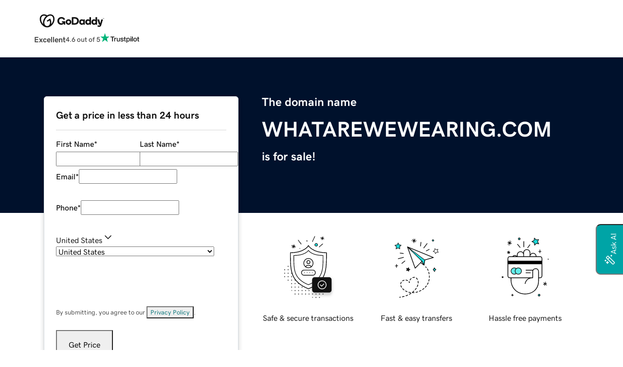

--- FILE ---
content_type: application/javascript
request_url: https://www.afternic.com/XFhOtP/84G/IcJ/0PTikNwk/GpEu2GaGQ3aE/AEMzFj8m/aHo/kEQRsJmMH?v=318570eb-e9d2-484a-c28d-fa0bcc5817c0
body_size: 149480
content:
(function FngYlDTBBC(){lv();j7c();function lxc(){this["GXc"]^=this["GXc"]>>>16;this.Apc=c1c;}Dmc();var DL=function(nv,kt){return nv<<kt;};var H6=function(){return Fc.apply(this,[Hv,arguments]);};var Iz=function GL(kr,Xc){'use strict';var YC=GL;switch(kr){case tl:{cl.push(gC);var KS=function(H){return GL.apply(this,[Dl,arguments]);};var JW=[NW()[Cz(gz)](KW,RQ),db()[R(wk)](r0,p0)];var qz=JW[zc(typeof db()[R(N6)],'undefined')?db()[R(hS)].call(null,O,Yt):db()[R(Rr)](hS,bQ)](function(vW){var bz=KS(vW);cl.push(IS);if(Ak(Ak(bz))&&Ak(Ak(bz[Ut()[mt(n9)].apply(null,[Jb,dl])]))&&Ak(Ak(bz[zc(typeof Ut()[mt(kS)],dS('',[][[]]))?Ut()[mt(gQ)](fV,zd):Ut()[mt(n9)](Jb,dl)][FP()[sD(fT)].call(null,Jw(KR),ET)]))){bz=bz[Ut()[mt(n9)](Jb,dl)][FP()[sD(fT)](Jw(KR),ET)]();var dP=dS(zc(bz[YV(typeof dV()[JD(X2)],'undefined')?dV()[JD(ID)].apply(null,[SP,IG,Ow,WP,UB,Jw(b2)]):dV()[JD(C8)](C8,AT,s2,QJ,EJ,vF)](YV(typeof hd()[E8(hS)],dS('',[][[]]))?hd()[E8(mV)](Jw(Dq),J8):hd()[E8(ID)](qF,LT)),Jw(C8)),DL(Zz[hd()[E8(M2)].call(null,pD,dF)](CF(bz[zc(typeof dV()[JD(AT)],dS(Ut()[mt(X2)](BM,JO),[][[]]))?dV()[JD(C8)](Vq,KD,NG,zF,SP,lq):dV()[JD(ID)].apply(null,[hq,BM,Ow,WP,sw,Jw(b2)])](YV(typeof Ut()[mt(wk)],'undefined')?Ut()[mt(VJ)].apply(null,[ID,f2]):Ut()[mt(gQ)](HM,Lw)),Jw(C8))),C8));var cM;return cl.pop(),cM=dP,cM;}else{var YP;return YP=xD()[f1(Rr)](t1,tB,Jw(HV)),cl.pop(),YP;}cl.pop();});var qO;return qO=qz[zc(typeof xD()[f1(FV)],dS('',[][[]]))?xD()[f1(gG)](MO,A8,kM):xD()[f1(w1)](p0,KR,p2)](Ut()[mt(X2)].call(null,BM,K2)),cl.pop(),qO;}break;case Yk:{cl.push(nT);try{var pw=cl.length;var pR=Ak([]);var fq=dS(Zz[hd()[E8(M2)].apply(null,[Jw(F8),dF])](Zz[FP()[sD(X2)](Jw(UF),RP)][Ut()[mt(Vd)].apply(null,[Kq,wT])]),DL(Zz[hd()[E8(M2)].call(null,Jw(F8),dF)](Zz[FP()[sD(X2)].apply(null,[Jw(UF),RP])][F1()[JM(vd)].apply(null,[V4,m4,Q8,Jw(sV),Y2])]),C8));fq+=dS(DL(Zz[YV(typeof hd()[E8(Vq)],dS('',[][[]]))?hd()[E8(M2)](Jw(F8),dF):hd()[E8(ID)].call(null,YD,FF)](Zz[FP()[sD(X2)](Jw(UF),RP)][G1()[nP(ET)].apply(null,[Jw(sV),gD,D4,QJ,gG])]),ID),DL(Zz[hd()[E8(M2)].apply(null,[Jw(F8),dF])](Zz[FP()[sD(X2)](Jw(UF),RP)][Ut()[mt(SG)](r0,Jw(cB))]),Xq));fq+=dS(DL(Zz[hd()[E8(M2)](Jw(F8),dF)](Zz[FP()[sD(X2)](Jw(UF),RP)][hd()[E8(NB)].apply(null,[nT,vR])]),X2),DL(Zz[hd()[E8(M2)](Jw(F8),dF)](Zz[FP()[sD(X2)](Jw(UF),RP)][Ut()[mt(Hd)](C8,Jw(TF))]),GD));fq+=dS(DL(Zz[YV(typeof hd()[E8(w1)],dS([],[][[]]))?hd()[E8(M2)](Jw(F8),dF):hd()[E8(ID)](mJ,dl)](Zz[YV(typeof FP()[sD(sw)],dS([],[][[]]))?FP()[sD(X2)](Jw(UF),RP):FP()[sD(hq)](Uw,AV)][zc(typeof xD()[f1(kS)],dS([],[][[]]))?xD()[f1(gG)].call(null,O2,Ak(Ak([])),sF):xD()[f1(mV)](dF,hq,Jw(mV))]),KE[kS]),DL(Zz[hd()[E8(M2)](Jw(F8),dF)](Zz[FP()[sD(X2)].apply(null,[Jw(UF),RP])][zc(typeof Ut()[mt(dT)],'undefined')?Ut()[mt(gQ)](YM,ST):Ut()[mt(IG)](Dd,O4)]),Dc[hd()[E8(Zw)].call(null,BG,DM)]()));fq+=dS(DL(Zz[hd()[E8(M2)](Jw(F8),dF)](Zz[zc(typeof FP()[sD(DJ)],'undefined')?FP()[sD(hq)].apply(null,[CT,Vq]):FP()[sD(X2)].apply(null,[Jw(UF),RP])][YV(typeof NW()[Cz(Q8)],dS([],[][[]]))?NW()[Cz(GJ)](GP,jw):NW()[Cz(Xq)].apply(null,[HP,sV])]),KE[Kq]),DL(Zz[hd()[E8(M2)].apply(null,[Jw(F8),dF])](Zz[zc(typeof FP()[sD(rG)],dS('',[][[]]))?FP()[sD(hq)](hE,bP):FP()[sD(X2)].call(null,Jw(UF),RP)][FP()[sD(EJ)].apply(null,[Cd,kS])]),gQ));fq+=dS(DL(Zz[hd()[E8(M2)](Jw(F8),dF)](Zz[FP()[sD(X2)].call(null,Jw(UF),RP)][db()[R(mV)](KR,w4)]),hS),DL(Zz[hd()[E8(M2)](Jw(F8),dF)](Zz[FP()[sD(X2)](Jw(UF),RP)][YV(typeof G1()[nP(AT)],dS([],[][[]]))?G1()[nP(FV)](Jw(zV),kS,r2,n9,gG):G1()[nP(hS)](GM,BP,JB,BG,xT)]),KE[KW]));fq+=dS(DL(Zz[hd()[E8(M2)](Jw(F8),dF)](Zz[FP()[sD(X2)](Jw(UF),RP)][db()[R(M2)].apply(null,[pP,t2])]),hq),DL(Zz[hd()[E8(M2)](Jw(F8),dF)](Zz[zc(typeof FP()[sD(Dq)],dS('',[][[]]))?FP()[sD(hq)].apply(null,[wq,Vw]):FP()[sD(X2)].call(null,Jw(UF),RP)][zc(typeof hd()[E8(Q8)],'undefined')?hd()[E8(ID)].call(null,bM,CP):hd()[E8(ZV)](Jw(WP),A8)]),vd));fq+=dS(DL(Zz[hd()[E8(M2)](Jw(F8),dF)](Zz[FP()[sD(X2)].call(null,Jw(UF),RP)][x2()[cT(ET)](w1,Ak(Ak([])),XV,DM,Jw(zV),C8)]),ET),DL(Zz[hd()[E8(M2)].call(null,Jw(F8),dF)](Zz[FP()[sD(X2)](Jw(UF),RP)][hd()[E8(BG)](Jw(Td),MF)]),FV));fq+=dS(DL(Zz[hd()[E8(M2)](Jw(F8),dF)](Zz[zc(typeof FP()[sD(dT)],'undefined')?FP()[sD(hq)].call(null,Y8,d4):FP()[sD(X2)](Jw(UF),RP)][FP()[sD(vF)].apply(null,[WM,AT])]),kS),DL(Zz[hd()[E8(M2)](Jw(F8),dF)](Zz[FP()[sD(X2)](Jw(UF),RP)][FP()[sD(xT)].call(null,Jw(VJ),gQ)]),KE[Ow]));fq+=dS(DL(Zz[hd()[E8(M2)].call(null,Jw(F8),dF)](Zz[FP()[sD(X2)].apply(null,[Jw(UF),RP])][zc(typeof Ut()[mt(hS)],'undefined')?Ut()[mt(gQ)](gw,Mw):Ut()[mt(b8)].call(null,vT,Jw(J8))]),KW),DL(Zz[hd()[E8(M2)](Jw(F8),dF)](Zz[FP()[sD(X2)].call(null,Jw(UF),RP)][Ut()[mt(dF)].apply(null,[cw,jD])]),Ow));fq+=dS(DL(Zz[hd()[E8(M2)].apply(null,[Jw(F8),dF])](Zz[FP()[sD(X2)](Jw(UF),RP)][x2()[cT(FV)](jR,hq,NP,nq,Jw(zV),pD)]),sw),DL(Zz[hd()[E8(M2)].apply(null,[Jw(F8),dF])](Zz[FP()[sD(X2)](Jw(UF),RP)][FP()[sD(n9)](gd,Nd)]),NP));fq+=dS(DL(Zz[hd()[E8(M2)].call(null,Jw(F8),dF)](Zz[FP()[sD(X2)](Jw(UF),RP)][x2()[cT(kS)](CR,X2,w1,sO,Jw(zV),cP)]),Dc[hd()[E8(KD)].apply(null,[V4,FR])]()),DL(Zz[hd()[E8(M2)].call(null,Jw(F8),dF)](Zz[FP()[sD(X2)](Jw(UF),RP)][zc(typeof db()[R(Q8)],dS('',[][[]]))?db()[R(hS)].call(null,CT,Rd):db()[R(NB)].apply(null,[g2,q1])]),YM));fq+=dS(DL(Zz[zc(typeof hd()[E8(ID)],dS('',[][[]]))?hd()[E8(ID)](tF,J8):hd()[E8(M2)].apply(null,[Jw(F8),dF])](Zz[FP()[sD(X2)].call(null,Jw(UF),RP)][FP()[sD(Vd)](Jw(NM),Dd)]),fT),DL(Zz[hd()[E8(M2)](Jw(F8),dF)](Zz[FP()[sD(X2)](Jw(UF),RP)][db()[R(Zw)](BM,Jw(gQ))]),Vq));fq+=dS(DL(Zz[hd()[E8(M2)].call(null,Jw(F8),dF)](Zz[FP()[sD(X2)].apply(null,[Jw(UF),RP])][Ut()[mt(pD)].apply(null,[Ww,XD])]),QJ),DL(Zz[hd()[E8(M2)](Jw(F8),dF)](Zz[zc(typeof FP()[sD(MD)],dS('',[][[]]))?FP()[sD(hq)](ZD,GF):FP()[sD(X2)](Jw(UF),RP)][db()[R(ZV)](gz,gD)]),w1));fq+=dS(DL(Zz[hd()[E8(M2)](Jw(F8),dF)](Zz[FP()[sD(X2)].apply(null,[Jw(UF),RP])][wF()[ER(FV)](bR,Jw(cB),YM,Dd,kS)]),F8),DL(Zz[hd()[E8(M2)](Jw(F8),dF)](Zz[FP()[sD(X2)](Jw(UF),RP)][NW()[Cz(wk)].call(null,lM,P4)]),DJ));fq+=dS(DL(Zz[hd()[E8(M2)](Jw(F8),dF)](Zz[zc(typeof FP()[sD(Xq)],dS([],[][[]]))?FP()[sD(hq)](vM,zM):FP()[sD(X2)](Jw(UF),RP)][xD()[f1(M2)].call(null,xT,CR,Cw)]),Dq),DL(Zz[hd()[E8(M2)](Jw(F8),dF)](Zz[FP()[sD(X2)].apply(null,[Jw(UF),RP])][Ut()[mt(Dd)](p0,Jw(DT))]),Q8));var R1=dS(Zz[hd()[E8(M2)].call(null,Jw(F8),dF)](Zz[FP()[sD(X2)](Jw(UF),RP)][Ut()[mt(xR)](h8,LP)]),DL(Zz[hd()[E8(M2)].call(null,Jw(F8),dF)](Zz[FP()[sD(X2)](Jw(UF),RP)][x2()[cT(Kq)](MD,Ak(Ak({})),Xq,lJ,Jw(hV),w1)]),C8));R1+=dS(Zz[hd()[E8(M2)].apply(null,[Jw(F8),dF])](DL(Zz[FP()[sD(X2)].call(null,Jw(UF),RP)][G1()[nP(kS)](Jw(QD),F8,vM,VJ,dF)],KE[Xq])),DL(Zz[hd()[E8(M2)](Jw(F8),dF)](Zz[hd()[E8(pP)].call(null,t1,nq)][G1()[nP(kS)].call(null,Jw(QD),F8,vM,FV,N6)]),KE[FV]));R1+=DL(Zz[hd()[E8(M2)](Jw(F8),dF)](Zz[zc(typeof hd()[E8(Y2)],'undefined')?hd()[E8(ID)].call(null,Z4,S4):hd()[E8(pP)](t1,nq)][xD()[f1(NB)].apply(null,[GP,EJ,Jw(AP)])]),KE[sw]);var c2;return c2=Ut()[mt(X2)].call(null,BM,PT)[db()[R(NP)](NP,dD)](fq,Ut()[mt(F8)](SG,Jw(zw)))[db()[R(NP)].call(null,NP,dD)](R1),cl.pop(),c2;}catch(C1){cl.splice(Rq(pw,C8),Infinity,nT);var Bq;return cl.pop(),Bq=A4,Bq;}cl.pop();}break;case ft:{var vq=Xc[v9];var AB=Xc[NC];cl.push(Sw);var U8=IP(null,vq)?null:XT(FP()[sD(Ow)].call(null,Kk,hS),typeof Zz[Ut()[mt(MD)](gz,IR)])&&vq[Zz[Ut()[mt(MD)](gz,IR)][dV()[JD(vd)](MD,ZV,SG,AT,hS,A2)]]||vq[db()[R(Jb)](kS,gq)];if(XT(null,U8)){var kR,fJ,mw,k4,j4=[],TV=Ak(A4),rq=Ak(C8);try{var qJ=cl.length;var kw=Ak(NC);if(mw=(U8=U8.call(vq))[xD()[f1(g2)](XV,h8,vP)],zc(KE[GD],AB)){if(YV(Zz[YV(typeof Ut()[mt(GD)],dS([],[][[]]))?Ut()[mt(pP)].apply(null,[wk,wc]):Ut()[mt(gQ)].call(null,Md,gw)](U8),U8)){kw=Ak(Ak([]));return;}TV=Ak(Dc[db()[R(sw)].apply(null,[A4,K8])]());}else for(;Ak(TV=(kR=mw.call(U8))[x2()[cT(XV)].apply(null,[Q8,KW,X2,mJ,Sd,QJ])])&&(j4[xD()[f1(A4)].apply(null,[AV,VJ,O8])](kR[Ut()[mt(QJ)](Nd,MT)]),YV(j4[db()[R(A4)](C8,VF)],AB));TV=Ak(A4));}catch(ZF){rq=Ak(A4),fJ=ZF;}finally{cl.splice(Rq(qJ,C8),Infinity,Sw);try{var Jq=cl.length;var E2=Ak(NC);if(Ak(TV)&&XT(null,U8[Ut()[mt(VJ)].call(null,ID,AW)])&&(k4=U8[Ut()[mt(VJ)](ID,AW)](),YV(Zz[Ut()[mt(pP)].call(null,wk,wc)](k4),k4))){E2=Ak(Ak({}));return;}}finally{cl.splice(Rq(Jq,C8),Infinity,Sw);if(E2){cl.pop();}if(rq)throw fJ;}if(kw){cl.pop();}}var fM;return cl.pop(),fM=j4,fM;}cl.pop();}break;case kQ:{var CD=Xc[v9];var PO=Xc[NC];var WB=Xc[wl];var rO=Xc[Nl];var RV=Xc[BL];var d1=Xc[Qt];var QT=Xc[d9];cl.push(vT);try{var XM=cl.length;var J2=Ak(Ak(v9));var G2=CD[d1](QT);var vO=G2[YV(typeof Ut()[mt(hq)],'undefined')?Ut()[mt(QJ)].apply(null,[Nd,Jw(bG)]):Ut()[mt(gQ)].call(null,rw,dJ)];}catch(sG){cl.splice(Rq(XM,C8),Infinity,vT);WB(sG);cl.pop();return;}if(G2[YV(typeof x2()[cT(ID)],dS(Ut()[mt(X2)].apply(null,[BM,Jw(V2)]),[][[]]))?x2()[cT(XV)](hS,A4,X2,mJ,Jw(kq),gz):x2()[cT(Xq)](XD,qF,tF,jO,Cw,C8)]){PO(vO);}else{Zz[Ut()[mt(Zw)](vR,Jw(sV))][G1()[nP(XV)](Jw(W8),WP,ET,MD,WP)](vO)[wF()[ER(hq)].call(null,QJ,Jw(RO),X2,xT,BG)](rO,RV);}cl.pop();}break;case bS:{var c4=Xc[v9];cl.push(rD);if(Zz[hd()[E8(V2)](Jw(U2),Jb)][wF()[ER(XV)].call(null,zD,Jw(LF),WP,gQ,GD)](c4)){var nF;return cl.pop(),nF=c4,nF;}cl.pop();}break;case G9:{var Sq=Xc[v9];Sq*=KE[vd];cl.push(nR);Sq&=Dc[db()[R(qF)](dF,RB)]();Sq+=Dc[NW()[Cz(NJ)].apply(null,[vG,Jw(lD)])]();Sq&=KE[ET];var Bd;return cl.pop(),Bd=Sq,Bd;}break;case OQ:{cl.push(X2);var jq=Ak({});try{var vJ=cl.length;var z4=Ak([]);if(Zz[FP()[sD(X2)](Jw(N8),RP)][xD()[f1(Q8)].apply(null,[RP,sq,Jw(RD)])]){Zz[FP()[sD(X2)](Jw(N8),RP)][xD()[f1(Q8)](RP,cw,Jw(RD))][FP()[sD(Y2)].call(null,Jw(m4),dF)](Ut()[mt(DJ)](AT,Jw(EM)),zc(typeof xD()[f1(gD)],dS([],[][[]]))?xD()[f1(gG)].apply(null,[HG,D2,vV]):xD()[f1(NP)].apply(null,[vR,Ak(Ak([])),Jw(tO)]));Zz[YV(typeof FP()[sD(gG)],dS('',[][[]]))?FP()[sD(X2)](Jw(N8),RP):FP()[sD(hq)](zJ,KM)][YV(typeof xD()[f1(QJ)],dS('',[][[]]))?xD()[f1(Q8)](RP,Rr,Jw(RD)):xD()[f1(gG)].apply(null,[V1,w1,X2])][db()[R(Dq)].call(null,SG,Jw(m4))](Ut()[mt(DJ)](AT,Jw(EM)));jq=Ak(v9);}}catch(PM){cl.splice(Rq(vJ,C8),Infinity,X2);}var JR;return cl.pop(),JR=jq,JR;}break;case YS:{var XR=Xc[v9];cl.push(B2);if(YV(typeof Zz[Ut()[mt(MD)](gz,qV)],FP()[sD(Ow)].apply(null,[Iq,hS]))&&XT(XR[Zz[Ut()[mt(MD)](gz,qV)][dV()[JD(vd)](SG,Nq,SG,AT,Rr,Jw(bQ))]],null)||XT(XR[zc(typeof db()[R(g2)],'undefined')?db()[R(hS)](K4,dG):db()[R(Jb)](kS,Jw(bV))],null)){var BJ;return BJ=Zz[YV(typeof hd()[E8(Dq)],'undefined')?hd()[E8(V2)].apply(null,[Jw(bB),Jb]):hd()[E8(ID)].call(null,cF,xO)][hd()[E8(Rr)](gd,q2)](XR),cl.pop(),BJ;}cl.pop();}break;case Mz:{cl.push(LM);throw new (Zz[Ut()[mt(SP)](AJ,Jw(SB))])(hd()[E8(GJ)].call(null,Jw(HB),zP));}break;case Dl:{var H=Xc[v9];var OV;cl.push(Q2);return OV=Zz[Ut()[mt(pP)].call(null,wk,Dw)][FP()[sD(KD)](KG,GD)](Zz[zc(typeof FP()[sD(ID)],dS('',[][[]]))?FP()[sD(hq)].apply(null,[hF,cV]):FP()[sD(C8)](jd,rG)][dV()[JD(ET)].apply(null,[sw,gz,z2,gQ,rG,Jw(ET)])],H),cl.pop(),OV;}break;case d9:{cl.push(fB);var S1=new (Zz[hd()[E8(V2)](Jw(nM),Jb)])(x8);var UP=Ut()[mt(X2)](BM,Pd);if(Ak(UP)){for(var dO=A4;kJ(dO,x8);++dO){if(kJ(dO,Y2)||zc(dO,g2)||zc(dO,gD)||zc(dO,J8)){S1[dO]=Jw(C8);}else{S1[dO]=UP[db()[R(A4)](C8,Jw(sV))];UP+=Zz[db()[R(g2)](F8,MR)][hd()[E8(dT)].call(null,Jw(qG),mD)](dO);}}}var p8;return p8=RJ(Xt,[hd()[E8(Dq)](x8,Q8),S1,zc(typeof wF()[ER(A4)],dS(Ut()[mt(X2)](BM,Pd),[][[]]))?wF()[ER(WP)].call(null,OO,wT,Yq,Ak(Ak(A4)),dT):wF()[ER(AT)](hV,Jw(Wd),AT,t1,A4),UP]),cl.pop(),p8;}break;case Wt:{}break;case vc:{var tq=Xc[v9];var jP=Xc[NC];cl.push(x4);if(IP(jP,null)||CF(jP,tq[zc(typeof db()[R(Kq)],'undefined')?db()[R(hS)].call(null,U4,gF):db()[R(A4)].call(null,C8,CM)]))jP=tq[db()[R(A4)](C8,CM)];for(var EF=Dc[YV(typeof NW()[Cz(vd)],dS([],[][[]]))?NW()[Cz(QJ)](rG,bO):NW()[Cz(Xq)].apply(null,[mO,P2])](),OJ=new (Zz[hd()[E8(V2)].call(null,Jw(lD),Jb)])(jP);kJ(EF,jP);EF++)OJ[EF]=tq[EF];var I1;return cl.pop(),I1=OJ,I1;}break;case C:{cl.push(Q2);throw new (Zz[Ut()[mt(SP)].apply(null,[AJ,VT])])(YV(typeof hd()[E8(qF)],'undefined')?hd()[E8(qF)](nT,Zw):hd()[E8(ID)](AV,AT));}break;case V0:{var J1=Xc[v9];throw J1;}break;}};var rT=function(s8,I2){return s8[z1[Xq]](I2);};var FG=function(){return Fc.apply(this,[xL,arguments]);};var T1=function(){return [];};var RJ=function PG(qD,FJ){var t8=PG;do{switch(qD){case rb:{qD=DE;var v1;return v1=Fw?Hq:Hq[Ut()[mt(QJ)](Nd,Jw(vD))],cl.pop(),v1;}break;case q6:{lP();cG.call(this,wl,[mR()]);w8=nJ();Fc.call(this,Hv,[mR()]);IF();n1.call(this,VE,[mR()]);TR=KF();cG.call(this,Hv,[mR()]);qD=V6;}break;case Zc:{qw=Z2(BL,[]);Z2(vc,[T2()]);mM=Z2(YS,[]);KV=Z2(X0,[]);n1(rE,[T2()]);lO=Z2(C,[]);Z2(tl,[]);qD=gr;}break;case xr:{qD-=n6;tw[hd()[E8(w1)](Jw(Ld),X2)](function(Q1){var hJ;cl.push(SF);var YF=(zc(hJ=Zz[hd()[E8(pP)](Nd,nq)][YV(typeof xD()[f1(ID)],'undefined')?xD()[f1(fT)](Q8,Xq,Jw(CR)):xD()[f1(gG)](D1,Ak(C8),lB)][zc(typeof F1()[JM(C8)],dS(Ut()[mt(X2)].apply(null,[BM,lF]),[][[]]))?F1()[JM(GD)](Ak(Ak(A4)),f2,KR,HT,Kd):F1()[JM(X2)].call(null,Ak(Ak(A4)),GR,kS,Jw(bB),GD)](dS(dS(NW()[Cz(vR)](vT,zJ),Q1),Ut()[mt(w1)].call(null,lM,Jw(gG)))),null)||zc(hJ,AE(A4))?AE(KE[GD]):hJ[G1()[nP(ID)].call(null,Jw(PJ),Xq,Hw,dF,V4)]())||Ut()[mt(X2)](BM,lF);if(YF){Hq=PG(Xt,[xD()[f1(kS)](NP,b8,KR),Q1,Ut()[mt(QJ)](Nd,Jw(zJ)),YF]);}cl.pop();});}break;case Pt:{CO=cO();qD=q6;tP();RT=T1();TT();jB=DD();n1.call(this,V,[mR()]);}break;case sS:{gT=function(){return p4.apply(this,[V,arguments]);};hw=function(){return p4.apply(this,[BL,arguments]);};pT=function(OG,ld){return cG.apply(this,[OQ,arguments]);};qD=qE;j2=function(){return cG.apply(this,[Dl,arguments]);};}break;case V6:{UT=m2();n1.call(this,YS,[mR()]);KO=Z2(N9,[]);OT=Z2(rr,[]);qD=Zc;Z2(kW,[T2()]);WF=Z2(Kv,[]);}break;case gr:{n1(ZQ,[T2()]);F4=n1(I6,[]);n1(Lb,[]);qD=xk;n1(rr,[T2()]);(function(G4,EP){return n1.apply(this,[jL,arguments]);}(['k','9','AUx9','VAj9','$k$','VAAUAXkkkkkk','s$jsjVw$jAXkkkkkk','s$x$VVU','w','$$','9x','$Ak','9A','ss9kk','Ak','kX$A','$','$A','9$','x','s','U','Ukkkkk','9kkk','wVw'],Vq));KE=n1(N9,[['skjAXkkkkkk','9','9$x','$','9V','k','xVskk','U9','UV','Ukkkkk','9xkkkkk','$kk','VAAUAXkkkkkk','VAwjU','xUxxVkwXkkkkkk','U','V','x','99','9w','s','$kkk','$jk','9k','sk','AXA','Vw','9k$s','9kkkkkk','ss9kk','9kkkk','$ksx','9j','$kkkk','U$','9U','A','AwA'],Ak({})]);GS=function IvLnPSNRVM(){TK();pF();F();function cz(){return M1(`${pd()[hY(HE)]}`,IT()+1);}var qF;function pD(OM,G6){return OM===G6;}function Ln(){return CT.apply(this,[BK,arguments]);}var rY;var RM;var tY;function j1(Ll){this[Eh]=Object.assign(this[Eh],Ll);}function jT(){return cT(`${pd()[hY(HE)]}`,"0x"+"\x64\x34\x62\x33\x38\x30\x36");}function kM(Z,nM){var qY=kM;switch(Z){case jh:{var Ud=nM[hK];Ud[Ud[LM](CY)]=function(){this[Eh].push(this[cn]()||this[cn]());};}break;case M6:{var Mq=nM[hK];Mq[Mq[LM](wT)]=function(){this[Eh].push(this[N]());};kM(Zn,[Mq]);}break;case P:{var Oz=nM[hK];Oz[Oz[LM](V1)]=function(){this[Eh].push(typeof this[cn]());};kM(Al,[Oz]);}break;case mD:{var mY=nM[hK];var KT=nM[OE];for(var UF of [...this[Eh]].reverse()){if(X6(mY,UF)){return KT[t](UF,mY);}}throw ll()[Rq(gT)](j6,gT,TT);}break;case vh:{var sd=nM[hK];var cD=nM[OE];return this[Eh][vF(this[Eh].length,gT)][sd]=cD;}break;case d:{Gl=function(Dl,dF,c6){return r3.apply(this,[Iq,arguments]);};CF=function(){return r3.apply(this,[mE,arguments]);};RE=function(Yq){this[Eh]=[Yq[vE].S];};qF=function(sd,cD){return kM.apply(this,[vh,arguments]);};RF=function(mY,KT){return kM.apply(this,[mD,arguments]);};A=function(){this[Eh][this[Eh].length]={};};xH=function(){this[Eh].pop();};bd=function(){return r3.apply(this,[S,arguments]);};x3=function(){return [...this[Eh]];};Y1=function(){return r3.apply(this,[S1,arguments]);};IF=function(ZY){return kM.apply(this,[hK,arguments]);};DM=function(){return b3.apply(this,[zH,arguments]);};QH=function(){this[Eh]=[];};tY=function(Qd,Yz,sK){return b3.apply(this,[wM,arguments]);};U6=function(x1,xz,rK){return b3.apply(this,[mE,arguments]);};Zz=function(){return b3.apply(this,[VM,arguments]);};On=function(K,b,bl){return kM.apply(this,[tn,arguments]);};wE(Yl,[]);Fd=OF();PH();CT.call(this,Nn,[Yd()]);Aq();b3.call(this,s3,[Yd()]);GK=Sh();b3.call(this,M6,[Yd()]);R=gn();CT.call(this,jz,[Yd()]);YF();CT.call(this,wM,[Yd()]);Hn=CT(tn,[['k0G','S0','G','kc33Kcccccc','kc30Kcccccc'],IM({})]);rY={m:Hn[HE],o:Hn[gT],c:Hn[rE]};;fF=class fF {constructor(){this[jd]=[];this[NY]=[];this[Eh]=[];this[Ql]=HE;tM(cE,[this]);this[pd()[hY(HE)](QY(Ch),fD,HE)]=On;}};return fF;}break;case tn:{var K=nM[hK];var b=nM[OE];var bl=nM[P];this[NY]=this[z1](b,bl);this[vE]=this[PY](K);this[E6]=new RE(this);this[cK](rY.m,HE);try{while(Cd(this[jd][rY.m],this[NY].length)){var In=this[N]();this[In](this);}}catch(Xz){}}break;case hK:{var ZY=nM[hK];if(pD(this[Eh].length,HE))this[Eh]=Object.assign(this[Eh],ZY);}break;case Zn:{var MF=nM[hK];MF[MF[LM](KE)]=function(){var nF=this[N]();var gD=this[N]();var Zh=this[N]();var qn=this[cn]();var BH=[];for(var lF=HE;Cd(lF,Zh);++lF){switch(this[Eh].pop()){case HE:BH.push(this[cn]());break;case gT:var rz=this[cn]();for(var AD of rz.reverse()){BH.push(AD);}break;default:throw new Error(h6()[rT(Bn)](Bn,QY(tH),PY));}}var Jq=qn.apply(this[vE].S,BH.reverse());nF&&this[Eh].push(this[PY](Jq));};kM(P,[MF]);}break;case Al:{var wD=nM[hK];wD[wD[LM](E6)]=function(){this[Eh].push(pD(this[cn](),this[cn]()));};kM(jh,[wD]);}break;}}function Cz(){return P3()+cz()+typeof B1[pd()[hY(HE)].name];}function dh(zY,K1){return zY%K1;}function F(){O1=OE+D*VK,lY=hK+P*VK+XH*VK*VK+tn*VK*VK*VK+N3*VK*VK*VK*VK,S=vD+XH*VK,WT=D+VK,MT=N3+D*VK,md=OE+N3*VK,qh=hK+XH*VK,T3=cE+N3*VK,Nn=P+D*VK,d=N3+N3*VK,mE=tn+XH*VK,VY=cE+VK,kh=P+P*VK,vh=vD+VK,Al=tn+P*VK,FD=vD+D*VK,Yl=cE+D*VK,mD=D+N3*VK,Ed=cd+VK,BK=vD+N3*VK,v=OE+VK,Iq=N3+VK,En=N3+XH*VK+N3*VK*VK+N3*VK*VK*VK+tn*VK*VK*VK*VK,jz=D+XH*VK,jh=XH+N3*VK,Sz=tn+XH*VK+N3*VK*VK+N3*VK*VK*VK+tn*VK*VK*VK*VK,S1=tn+VK,DE=hK+D*VK,vK=P+XH*VK,EM=OE+tn*VK,M6=cE+XH*VK,Zn=N3+P*VK,zH=cd+D*VK,VM=XH+VK,cH=hK+N3*VK,hD=P+N3*VK,Fz=tn+D*VK,WY=cd+N3*VK,dq=P+VK,tq=cd+P*VK,QD=D+P*VK+hK*VK*VK+VK*VK*VK,s3=cE+P*VK,I1=N3+XH*VK,wM=XH+P*VK,Th=tn+cd*VK+P*VK*VK+N3*VK*VK*VK+N3*VK*VK*VK*VK,zz=OE+XH*VK;}var Y1;function p3(){return kM.apply(this,[jh,arguments]);}var IF;function fK(){return r.apply(this,[Nn,arguments]);}function Jl(Zl,VE){return Zl^VE;}function bT(){if(this["vz"]<g3(this["lH"]))this.Kl=B;else this.Kl=Yh;}var gT,rE,gq,HE,Bn,z1,WK,jd,bn,h,hn,fD,fE,v6,FK,Zq,cK,Y6,Lh,Md,U1,Wd,th,V,VH,Kz,tH,Iz,hE,Lq,rF,Pq,cY,Dz,Ez,A1,Un,H6,p6,nK,ql,JK,Wn,nz,SF,LD,PY,DK,kq,LM,Cq,ld,Pn,CE,nE,cF,ZT,IY,Ch,Eh,vE,t,j6,TT,CY,cn,E6,V1,KE,N,wT,Lz,fY,WH,Pz,zd,Ql,g,s1,EF,AM,O6,lz,lT,SH,UE,rn,nD,jn,kF,Cn,NY,FY,zK,fn,w6,xT,jE,jl,RY,gY,Gn,PT,xE,j,tT,Cl,LE,Pd,Nl;function rT(X1){return Yd()[X1];}var R;function fM(){return OD.apply(this,[tq,arguments]);}function t1(){return OD.apply(this,[T3,arguments]);}function fT(){this["Ld"]^=this["Ld"]>>>16;this.Kl=LY;}var fF;function TK(){gK=Object['\x63\x72\x65\x61\x74\x65']({});HE=0;pd()[hY(HE)]=IvLnPSNRVM;if(typeof window!=='undefined'){B1=window;}else if(typeof global!==[]+[][[]]){B1=global;}else{B1=this;}}function l3(){return wK.apply(this,[OE,arguments]);}function I6(){return r.apply(this,[EM,arguments]);}function Hq(F6,qE){return F6>qE;}function X(){return wK.apply(this,[FD,arguments]);}function hT(vn,Nh){return vn!==Nh;}function Tz(){return tM.apply(this,[VY,arguments]);}function H1(){this["vz"]++;this.Kl=bT;}function EY(){return wK.apply(this,[s3,arguments]);}function cT(a,b,c){return a.indexOf(b,c);}function Rq(jM){return Yd()[jM];}var A;function GE(){return wK.apply(this,[Iq,arguments]);}function zD(){return tM.apply(this,[cH,arguments]);}function K6(){this["Ld"]^=this["Ld"]>>>16;this.Kl=S3;}function r3(V3,l1){var p1=r3;switch(V3){case Iq:{var ME=l1[hK];var F1=l1[OE];var QK=l1[P];var bM=GK[gT];var mK=Z3([],[]);var wh=GK[QK];for(var TE=vF(wh.length,gT);hz(TE,HE);TE--){var z3=dh(Z3(Z3(TE,ME),Sq()),bM.length);var tF=wn(wh,TE);var T6=wn(bM,z3);mK+=wE(vK,[SD(Ih(SD(tF,T6)),GM(tF,T6))]);}return wE(jh,[mK]);}break;case hD:{var rq=l1[hK];var Xl=Z3([],[]);for(var pE=vF(rq.length,gT);hz(pE,HE);pE--){Xl+=rq[pE];}return Xl;}break;case s3:{var pT=l1[hK];U6.XY=r3(hD,[pT]);while(Cd(U6.XY.length,fD))U6.XY+=U6.XY;}break;case mE:{CF=function(UH){return r3.apply(this,[s3,arguments]);};U6(z1,QY(v6),h);}break;case Ed:{var s=l1[hK];var D1=Z3([],[]);var VD=vF(s.length,gT);if(hz(VD,HE)){do{D1+=s[VD];VD--;}while(hz(VD,HE));}return D1;}break;case DE:{var AT=l1[hK];Fn.ln=r3(Ed,[AT]);while(Cd(Fn.ln.length,Zq))Fn.ln+=Fn.ln;}break;case S:{bd=function(nT){return r3.apply(this,[DE,arguments]);};CT(s3,[cK,bn,QY(Lh)]);}break;case EM:{var HY=l1[hK];var Oh=Z3([],[]);for(var z=vF(HY.length,gT);hz(z,HE);z--){Oh+=HY[z];}return Oh;}break;case jh:{var Qn=l1[hK];tY.Z6=r3(EM,[Qn]);while(Cd(tY.Z6.length,U1))tY.Z6+=tY.Z6;}break;case S1:{Y1=function(XK){return r3.apply(this,[jh,arguments]);};tY(QY(Wd),HE,th);}break;}}function b3(ch,l){var Sd=b3;switch(ch){case mD:{var lK=l[hK];var AY=Z3([],[]);for(var f=vF(lK.length,gT);hz(f,HE);f--){AY+=lK[f];}return AY;}break;case qh:{var Tn=l[hK];Ln.f1=b3(mD,[Tn]);while(Cd(Ln.f1.length,V))Ln.f1+=Ln.f1;}break;case zH:{DM=function(BE){return b3.apply(this,[qh,arguments]);};CT(BK,[QY(VH),Kz,rE]);}break;case wM:{var TY=l[hK];var Q6=l[OE];var BT=l[P];var ZE=Q3[rE];var wH=Z3([],[]);var MY=Q3[Q6];var E1=vF(MY.length,gT);if(hz(E1,HE)){do{var Qq=dh(Z3(Z3(E1,TY),Sq()),ZE.length);var zn=wn(MY,E1);var Bl=wn(ZE,Qq);wH+=wE(vK,[SD(Ih(SD(zn,Bl)),GM(zn,Bl))]);E1--;}while(hz(E1,HE));}return CT(Fz,[wH]);}break;case mE:{var JH=l[hK];var N6=l[OE];var nh=l[P];var Fh=R[HE];var b6=Z3([],[]);var dd=R[JH];for(var ph=vF(dd.length,gT);hz(ph,HE);ph--){var B6=dh(Z3(Z3(ph,N6),Sq()),Fh.length);var pz=wn(dd,ph);var Td=wn(Fh,B6);b6+=wE(vK,[GM(SD(Ih(pz),Td),SD(Ih(Td),pz))]);}return CT(cE,[b6]);}break;case Zn:{var VT=l[hK];var YK=Z3([],[]);var Rd=vF(VT.length,gT);if(hz(Rd,HE)){do{YK+=VT[Rd];Rd--;}while(hz(Rd,HE));}return YK;}break;case v:{var bD=l[hK];Gl.T=b3(Zn,[bD]);while(Cd(Gl.T.length,nE))Gl.T+=Gl.T;}break;case VM:{Zz=function(bh){return b3.apply(this,[v,arguments]);};Gl(QY(ZT),IY,rE);}break;case M6:{var O3=l[hK];Zz(O3[HE]);var vd=HE;if(Cd(vd,O3.length)){do{Kh()[O3[vd]]=function(){var gh=O3[vd];return function(bF,Fq,fq){var DY=Gl(bF,FK,fq);Kh()[gh]=function(){return DY;};return DY;};}();++vd;}while(Cd(vd,O3.length));}}break;case s3:{var OK=l[hK];DM(OK[HE]);var Vn=HE;while(Cd(Vn,OK.length)){pd()[OK[Vn]]=function(){var p=OK[Vn];return function(qz,n3,QT){var Ah=Ln(qz,cK,QT);pd()[p]=function(){return Ah;};return Ah;};}();++Vn;}}break;}}var Fd;function TH(ST){return Yd()[ST];}function EK(){return wK.apply(this,[T3,arguments]);}function h1(){return kM.apply(this,[M6,arguments]);}function sn(){return OD.apply(this,[qh,arguments]);}function Yh(){this["Ld"]^=this["NM"];this.Kl=K6;}function Z3(JT,ET){return JT+ET;}function IE(){return OD.apply(this,[N3,arguments]);}function lE(){return r.apply(this,[P,arguments]);}function gE(){return OD.apply(this,[I1,arguments]);}function Gq(pq,cM){return pq<=cM;}function YF(){Q3=["K\nXMv 0t|y>K.\vr/I","\"H(V8\f\x00GOL=\x40-b#UO\x07,O\"T]2\bGU\x00","TthGd\x40\x40^AImb8r#lvKkz$4hF",""];}function QY(YE){return -YE;}var RE;var Hn;var B1;function JE(){return b3.apply(this,[M6,arguments]);}function Cd(D6,rM){return D6<rM;}function FE(){this["L6"]=(this["L6"]&0xffff)*0xcc9e2d51+(((this["L6"]>>>16)*0xcc9e2d51&0xffff)<<16)&0xffffffff;this.Kl=gd;}function IM(tz){return !tz;}function Hz(){return tM.apply(this,[wM,arguments]);}function Kd(){return AK(Cz(),107788);}function Xh(){var f6=Object['\x63\x72\x65\x61\x74\x65']({});Xh=function(){return f6;};return f6;}function Mn(){return OD.apply(this,[s3,arguments]);}function Dn(){return gH.apply(this,[VY,arguments]);}var U6;function RT(){return M1(`${pd()[hY(HE)]}`,hM(),IT()-hM());}function hz(W6,s6){return W6>=s6;}function d6(){return wK.apply(this,[qh,arguments]);}function KM(){return kM.apply(this,[P,arguments]);}function LY(){return this;}function DD(k,Uq){return k!=Uq;}function pF(){vD=[+ ! +[]]+[+[]]-+ ! +[]-+ ! +[],P=! +[]+! +[],D=! +[]+! +[]+! +[]+! +[],OE=+ ! +[],cE=+ ! +[]+! +[]+! +[]+! +[]+! +[]+! +[]+! +[],tn=+ ! +[]+! +[]+! +[]+! +[]+! +[]+! +[],cd=[+ ! +[]]+[+[]]-+ ! +[],VK=[+ ! +[]]+[+[]]-[],N3=+ ! +[]+! +[]+! +[]+! +[]+! +[],XH=+ ! +[]+! +[]+! +[],hK=+[];}function z6(){return wK.apply(this,[EM,arguments]);}function X6(Ol,pn){return Ol in pn;}function FT(){this["L6"]=(this["L6"]&0xffff)*0x1b873593+(((this["L6"]>>>16)*0x1b873593&0xffff)<<16)&0xffffffff;this.Kl=kz;}function GM(SE,LT){return SE|LT;}function Ph(){return tM.apply(this,[P,arguments]);}function FF(){return CT.apply(this,[wM,arguments]);}function OD(dM,BY){var Q=OD;switch(dM){case I1:{var gz=BY[hK];gz[gz[LM](bn)]=function(){var SY={};var rd=this[N]();while(rd--){switch(this[Eh].pop()){case HE:SY[this[Eh].pop()]=this[cn]();break;case gT:var SK=this[Eh].pop();var Gz=this[cn]();var I3=(Object.getOwnPropertyDescriptor(SY,SK)||{}).set;Object.defineProperty(SY,SK,{get:Gz,set:I3,configurable:IM(IM({}))});break;case rE:var SK=this[Eh].pop();var Gz=this[cn]();var kE=(Object.getOwnPropertyDescriptor(SY,SK)||{}).get;Object.defineProperty(SY,SK,{set:Gz,get:kE,configurable:IM(IM(OE))});break;case gq:var QE=this[cn]();for(var SK in QE){SY=Object.assign({[SK]:QE[SK]},SY);}break;}}this[Eh].push(this[PY](SY));};r(EM,[gz]);}break;case BK:{var OT=BY[hK];OT[OT[LM](ld)]=function(){this[Eh].push(this[lT]());};OD(I1,[OT]);}break;case T3:{var pK=BY[hK];pK[pK[LM](Md)]=function(){this[Eh].push(vF(this[cn](),this[cn]()));};OD(BK,[pK]);}break;case MT:{var Mz=BY[hK];Mz[Mz[LM](cF)]=function(){this[Eh].push(this[EF]());};OD(T3,[Mz]);}break;case qh:{var Dd=BY[hK];Dd[Dd[LM](SH)]=function(){var KD=this[N]();var B3=this[N]();var zq=this[lT]();var Hl=x3.call(this[E6]);var cl=this[vE];this[Eh].push(function(...lh){var AH=Dd[vE];KD?Dd[vE]=cl:Dd[vE]=Dd[PY](this);var g6=vF(lh.length,B3);Dd[Ql]=Z3(g6,gT);while(Cd(g6++,HE)){lh.push(undefined);}for(let jq of lh.reverse()){Dd[Eh].push(Dd[PY](jq));}IF.call(Dd[E6],Hl);var b1=Dd[jd][rY.m];Dd[cK](rY.m,zq);Dd[Eh].push(lh.length);Dd[UE]();var sT=Dd[cn]();while(Hq(--g6,HE)){Dd[Eh].pop();}Dd[cK](rY.m,b1);Dd[vE]=AH;return sT;});};OD(MT,[Dd]);}break;case kh:{var OH=BY[hK];OH[OH[LM](Y6)]=function(){A.call(this[E6]);};OD(qh,[OH]);}break;case N3:{var mH=BY[hK];mH[mH[LM](rn)]=function(){this[Eh].push(this[H6]());};OD(kh,[mH]);}break;case WY:{var H3=BY[hK];H3[H3[LM](nD)]=function(){this[Eh].push(this[cn]()&&this[cn]());};OD(N3,[H3]);}break;case tq:{var tl=BY[hK];tl[tl[LM](jn)]=function(){var W1=this[N]();var Zd=this[Eh].pop();var td=this[Eh].pop();var TM=this[Eh].pop();var Tl=this[jd][rY.m];this[cK](rY.m,Zd);try{this[UE]();}catch(pM){this[Eh].push(this[PY](pM));this[cK](rY.m,td);this[UE]();}finally{this[cK](rY.m,TM);this[UE]();this[cK](rY.m,Tl);}};OD(WY,[tl]);}break;case s3:{var vM=BY[hK];vM[vM[LM](kF)]=function(){this[cK](rY.m,this[lT]());};OD(tq,[vM]);}break;}}function NE(){return gH.apply(this,[XH,arguments]);}function L(){return tM.apply(this,[O1,arguments]);}function Aq(){R6=["","X:o*6;h1>$/]U3-Ci|","\'^uTZ\bBc"];}function gM(){return OD.apply(this,[MT,arguments]);}function gH(TF,Jh){var Fl=gH;switch(TF){case cE:{var An=Jh[hK];An[An[LM](Gn)]=function(){this[Eh].push(Cd(this[cn](),this[cn]()));};wK(OE,[An]);}break;case dq:{var kd=Jh[hK];kd[kd[LM](PT)]=function(){this[Eh].push(hz(this[cn](),this[cn]()));};gH(cE,[kd]);}break;case vh:{var P1=Jh[hK];P1[P1[LM](xE)]=function(){this[Eh].push(X6(this[cn](),this[cn]()));};gH(dq,[P1]);}break;case WT:{var ND=Jh[hK];gH(vh,[ND]);}break;case Nn:{var q3=Jh[hK];var mh=Jh[OE];q3[LM]=function(jY){return dh(Z3(jY,mh),j);};gH(WT,[q3]);}break;case mE:{var jF=Jh[hK];jF[UE]=function(){var x=this[N]();while(DD(x,rY.c)){this[x](this);x=this[N]();}};}break;case VY:{var Nd=Jh[hK];Nd[t]=function(WD,MH){return {get S(){return WD[MH];},set S(PD){WD[MH]=PD;}};};gH(mE,[Nd]);}break;case D:{var WM=Jh[hK];WM[PY]=function(J){return {get S(){return J;},set S(A3){J=A3;}};};gH(VY,[WM]);}break;case XH:{var NH=Jh[hK];NH[tT]=function(YD){return {get S(){return YD;},set S(Bd){YD=Bd;}};};gH(D,[NH]);}break;case S:{var UY=Jh[hK];UY[EF]=function(){var MK=GM(C6(this[N](),bn),this[N]());var wF=ll()[Rq(HE)].apply(null,[p6,gq,rn]);for(var BM=HE;Cd(BM,MK);BM++){wF+=String.fromCharCode(this[N]());}return wF;};gH(XH,[UY]);}break;}}function nY(){return tM.apply(this,[cE,arguments]);}var x3;function S6(){return gH.apply(this,[cE,arguments]);}function S3(){this["Ld"]=(this["Ld"]&0xffff)*0x85ebca6b+(((this["Ld"]>>>16)*0x85ebca6b&0xffff)<<16)&0xffffffff;this.Kl=KF;}function Wh(){return gH.apply(this,[vh,arguments]);}function Hd(){return gH.apply(this,[S,arguments]);}function MD(){return r.apply(this,[v,arguments]);}function Sn(){return r.apply(this,[DE,arguments]);}var DM;function kD(){return wK.apply(this,[Nn,arguments]);}function B(){this["L6"]=gl(this["lH"],this["vz"]);this.Kl=xq;}function hY(LF){return Yd()[LF];}function g3(a){return a.length;}function d1(){return OD.apply(this,[WY,arguments]);}function hM(){return jT()+g3("\x64\x34\x62\x33\x38\x30\x36")+3;}function Kh(){var pl=[]['\x65\x6e\x74\x72\x69\x65\x73']();Kh=function(){return pl;};return pl;}function gl(a,b){return a.charCodeAt(b);}function Ih(Xn){return ~Xn;}var CF;0xd4b3806,3185312166;function J6(){return gH.apply(this,[D,arguments]);}function nH(){return wK.apply(this,[N3,arguments]);}function xn(){return b3.apply(this,[s3,arguments]);}function bH(){return OD.apply(this,[kh,arguments]);}var GK;var Zz;function KF(){this["Ld"]^=this["Ld"]>>>13;this.Kl=FH;}function xq(){if([10,13,32].includes(this["L6"]))this.Kl=H1;else this.Kl=FE;}function dT(){return gH.apply(this,[mE,arguments]);}function IT(){return cT(`${pd()[hY(HE)]}`,";",jT());}var gK;function Rn(){return gH.apply(this,[Nn,arguments]);}function l6(){this["NM"]++;this.Kl=H1;}function tK(dn,bE){return dn*bE;}function Wl(){return r.apply(this,[Iq,arguments]);}function h6(){var U3=[];h6=function(){return U3;};return U3;}function n1(nq,Tq){return nq>>Tq;}function rH(){return OD.apply(this,[BK,arguments]);}function wn(jH,GF){return jH[Fd[gq]](GF);}var md,S,zH,Sz,DE,M6,tq,wM,jh,qh,mD,v,I1,Iq,Al,jz,mE,S1,cH,Zn,MT,BK,dq,WY,VY,VM,Yl,EM,d,Fz,lY,s3,vK,O1,QD,T3,En,zz,WT,Ed,kh,hD,Nn,FD,vh,Th;function gd(){this["L6"]=this["L6"]<<15|this["L6"]>>>17;this.Kl=FT;}function bq(AF,t3){return AF==t3;}function tM(YH,GH){var M3=tM;switch(YH){case O1:{var rD=GH[hK];rD[lT]=function(){var c1=GM(GM(GM(C6(this[N](),FK),C6(this[N](),th)),C6(this[N](),bn)),this[N]());return c1;};gH(S,[rD]);}break;case cH:{var WF=GH[hK];WF[H6]=function(){var sh=ll()[Rq(HE)].apply(null,[p6,gq,Cn]);for(let h3=HE;Cd(h3,bn);++h3){sh+=this[N]().toString(rE).padStart(bn,h6()[rT(rE)](rE,QY(A1),jl));}var FM=parseInt(sh.slice(gT,Cl),rE);var Bz=sh.slice(Cl);if(bq(FM,HE)){if(bq(Bz.indexOf(Xh()[dK(gT)](IM(IM({})),jd,H6)),QY(gT))){return HE;}else{FM-=Hn[gq];Bz=Z3(h6()[rT(rE)](rE,QY(A1),LE),Bz);}}else{FM-=Hn[Bn];Bz=Z3(Xh()[dK(gT)](fD,jd,H6),Bz);}var GY=HE;var wz=gT;for(let lq of Bz){GY+=tK(wz,parseInt(lq));wz/=rE;}return tK(GY,Math.pow(rE,FM));};tM(O1,[WF]);}break;case S1:{var vq=GH[hK];vq[z1]=function(zh,U){var Uh=atob(zh);var nl=HE;var Vz=[];var QF=HE;for(var Uz=HE;Cd(Uz,Uh.length);Uz++){Vz[QF]=Uh.charCodeAt(Uz);nl=Jl(nl,Vz[QF++]);}gH(Nn,[this,dh(Z3(nl,U),j)]);return Vz;};tM(cH,[vq]);}break;case VM:{var R1=GH[hK];R1[N]=function(){return this[NY][this[jd][rY.m]++];};tM(S1,[R1]);}break;case jh:{var rl=GH[hK];rl[cn]=function(n){return this[RY](n?this[Eh][vF(this[Eh][Xh()[dK(rE)].call(null,bn,WK,QY(ql))],gT)]:this[Eh].pop());};tM(VM,[rl]);}break;case wM:{var Rh=GH[hK];Rh[RY]=function(m3){return bq(typeof m3,Kh()[TH(gq)](QY(SF),JK,HE))?m3.S:m3;};tM(jh,[Rh]);}break;case P:{var wY=GH[hK];wY[hE]=function(hd){return RF.call(this[E6],hd,this);};tM(wM,[wY]);}break;case VY:{var Ul=GH[hK];Ul[g]=function(Kq,Vh,hh){if(bq(typeof Kq,Kh()[TH(gq)](QY(SF),Pd,HE))){hh?this[Eh].push(Kq.S=Vh):Kq.S=Vh;}else{qF.call(this[E6],Kq,Vh);}};tM(P,[Ul]);}break;case cE:{var Q1=GH[hK];Q1[cK]=function(El,Bh){this[jd][El]=Bh;};Q1[Nl]=function(UK){return this[jd][UK];};tM(VY,[Q1]);}break;}}function ll(){var zl=[]['\x65\x6e\x74\x72\x69\x65\x73']();ll=function(){return zl;};return zl;}function zE(){this["Ld"]=this["Ld"]<<13|this["Ld"]>>>19;this.Kl=XM;}function kz(){this["Ld"]^=this["L6"];this.Kl=zE;}function QM(){return r.apply(this,[md,arguments]);}var On;function XM(){this["NF"]=(this["Ld"]&0xffff)*5+(((this["Ld"]>>>16)*5&0xffff)<<16)&0xffffffff;this.Kl=tE;}function NT(){return tM.apply(this,[jh,arguments]);}function w3(){return r.apply(this,[tq,arguments]);}function Vq(){return CT.apply(this,[jz,arguments]);}var R6;function P3(){return M1(`${pd()[hY(HE)]}`,0,jT());}function Sh(){return ["6X>9G\t","<CeBFwxu:c2Cw -tL\"qjg1\"3vp(","ewF.H\x40j6\r.B!fGO\tBkO\",L,/\v","V#$!","N","d"];}var Gl;function zM(){return kM.apply(this,[Al,arguments]);}function PH(){RM=[" TOX R)!s=","","\tF\\$V=","1\nN;\rL3",":W>Z","1PX\x07~\\.Q=I\nCD4X\vG;C]8\bLG\x070\"Yi\rQ^6BL.J!\fW",";^,C!","","_\n,``*X\tN)hke`E\n7"];}var Q3;function Rz(){return gH.apply(this,[dq,arguments]);}function wK(Rl,L1){var Jd=wK;switch(Rl){case T3:{var KH=L1[hK];KH[KH[LM](Cn)]=function(){this[Eh]=[];QH.call(this[E6]);this[cK](rY.m,this[NY].length);};OD(s3,[KH]);}break;case EM:{var XE=L1[hK];XE[XE[LM](FY)]=function(){var PM=this[Eh].pop();var xh=this[N]();if(DD(typeof PM,Kh()[TH(gq)](QY(SF),IM(IM([])),HE))){throw Xh()[dK(z1)](zK,z1,QY(LD));}if(Hq(xh,gT)){PM.S++;return;}this[Eh].push(new Proxy(PM,{get(E,LK,qM){if(xh){return ++E.S;}return E.S++;}}));};wK(T3,[XE]);}break;case DE:{var zT=L1[hK];zT[zT[LM](fn)]=function(){this[Eh].push(Gq(this[cn](),this[cn]()));};wK(EM,[zT]);}break;case FD:{var R3=L1[hK];R3[R3[LM](w6)]=function(){var W=this[N]();var Jn=this[cn]();var mz=this[cn]();var hF=this[t](mz,Jn);if(IM(W)){var Vd=this;var Ml={get(Bq){Vd[vE]=Bq;return mz;}};this[vE]=new Proxy(this[vE],Ml);}this[Eh].push(hF);};wK(DE,[R3]);}break;case s3:{var HD=L1[hK];HD[HD[LM](xT)]=function(){var SM=this[N]();var Y=HD[lT]();if(this[cn](SM)){this[cK](rY.m,Y);}};wK(FD,[HD]);}break;case N3:{var Gh=L1[hK];Gh[Gh[LM](Zq)]=function(){xH.call(this[E6]);};wK(s3,[Gh]);}break;case qh:{var BD=L1[hK];BD[BD[LM](jE)]=function(){this[Eh].push(C6(this[cn](),this[cn]()));};wK(N3,[BD]);}break;case Iq:{var GD=L1[hK];GD[GD[LM](cY)]=function(){var K3=this[N]();var ID=GD[lT]();if(IM(this[cn](K3))){this[cK](rY.m,ID);}};wK(qh,[GD]);}break;case Nn:{var k6=L1[hK];k6[k6[LM](jl)]=function(){this[Eh].push(hT(this[cn](),this[cn]()));};wK(Iq,[k6]);}break;case OE:{var PE=L1[hK];PE[PE[LM](hE)]=function(){var pY=[];var dY=this[Eh].pop();var r6=vF(this[Eh].length,gT);for(var hH=HE;Cd(hH,dY);++hH){pY.push(this[RY](this[Eh][r6--]));}this[g](Xh()[dK(WK)](hE,gq,gY),pY);};wK(Nn,[PE]);}break;}}function CT(HM,dz){var W3=CT;switch(HM){case zz:{var sz=dz[hK];var vH=dz[OE];var xY=dz[P];var UT=Z3([],[]);var d3=dh(Z3(sz,Sq()),FK);var Qh=Q3[vH];for(var Hh=HE;Cd(Hh,Qh.length);Hh++){var qH=wn(Qh,Hh);var kl=wn(tY.Z6,d3++);UT+=wE(vK,[SD(Ih(SD(qH,kl)),GM(qH,kl))]);}return UT;}break;case Fz:{var sq=dz[hK];tY=function(V6,D3,Wq){return CT.apply(this,[zz,arguments]);};return Y1(sq);}break;case tn:{var Ad=dz[hK];var KK=dz[OE];var EE=[];var TD=wE(mD,[]);var qD=KK?B1[Xh()[dK(Bn)](DK,Bn,QY(kq))]:B1[Xh()[dK(gq)](U1,rE,QY(PY))];for(var Nz=HE;Cd(Nz,Ad[Xh()[dK(rE)].apply(null,[LM,WK,QY(ql)])]);Nz=Z3(Nz,gT)){EE[h6()[rT(gq)](gq,QY(Cq),ld)](qD(TD(Ad[Nz])));}return EE;}break;case jz:{var CM=dz[hK];CF(CM[HE]);var pH=HE;while(Cd(pH,CM.length)){h6()[CM[pH]]=function(){var wq=CM[pH];return function(JF,k3,J3){var q6=U6(JF,k3,Pn);h6()[wq]=function(){return q6;};return q6;};}();++pH;}}break;case Nn:{var Z1=dz[hK];bd(Z1[HE]);var PF=HE;if(Cd(PF,Z1.length)){do{Xh()[Z1[PF]]=function(){var xd=Z1[PF];return function(Id,r1,L3){var VF=Fn.apply(null,[CE,r1,L3]);Xh()[xd]=function(){return VF;};return VF;};}();++PF;}while(Cd(PF,Z1.length));}}break;case s3:{var G=dz[hK];var q=dz[OE];var C=dz[P];var O=RM[HE];var bz=Z3([],[]);var M=RM[q];for(var MM=vF(M.length,gT);hz(MM,HE);MM--){var XF=dh(Z3(Z3(MM,C),Sq()),O.length);var Oq=wn(M,MM);var dE=wn(O,XF);bz+=wE(vK,[GM(SD(Ih(Oq),dE),SD(Ih(dE),Oq))]);}return wE(OE,[bz]);}break;case wM:{var t6=dz[hK];Y1(t6[HE]);var HT=HE;while(Cd(HT,t6.length)){ll()[t6[HT]]=function(){var AE=t6[HT];return function(F3,JD,Gd){var KY=tY(F3,JD,nE);ll()[AE]=function(){return KY;};return KY;};}();++HT;}}break;case cd:{var Dh=dz[hK];var Az=dz[OE];var jK=dz[P];var lD=Z3([],[]);var dl=dh(Z3(Az,Sq()),cF);var C1=R[Dh];var vl=HE;while(Cd(vl,C1.length)){var E3=wn(C1,vl);var NK=wn(U6.XY,dl++);lD+=wE(vK,[GM(SD(Ih(E3),NK),SD(Ih(NK),E3))]);vl++;}return lD;}break;case cE:{var G3=dz[hK];U6=function(fh,RD,YY){return CT.apply(this,[cd,arguments]);};return CF(G3);}break;case BK:{var sF=dz[hK];var Mh=dz[OE];var ZD=dz[P];var m=R6[gT];var nd=Z3([],[]);var m6=R6[ZD];for(var vT=vF(m6.length,gT);hz(vT,HE);vT--){var Xd=dh(Z3(Z3(vT,sF),Sq()),m.length);var J1=wn(m6,vT);var ml=wn(m,Xd);nd+=wE(vK,[SD(Ih(SD(J1,ml)),GM(J1,ml))]);}return wE(Iq,[nd]);}break;}}function Sq(){var C3;C3=RT()-Kd();return Sq=function(){return C3;},C3;}return kM.call(this,d);function Yn(){return r.apply(this,[hK,arguments]);}function OF(){return ["\x61\x70\x70\x6c\x79","\x66\x72\x6f\x6d\x43\x68\x61\x72\x43\x6f\x64\x65","\x53\x74\x72\x69\x6e\x67","\x63\x68\x61\x72\x43\x6f\x64\x65\x41\x74"];}function DT(){return wK.apply(this,[DE,arguments]);}function mq(){return gH.apply(this,[WT,arguments]);}function x6(){return r.apply(this,[S1,arguments]);}function SD(Il,sY){return Il&sY;}function pd(){var mM={};pd=function(){return mM;};return mM;}function kn(){return tM.apply(this,[S1,arguments]);}function AK(lH,kH){var lM={lH:lH,Ld:kH,NM:0,vz:0,Kl:B};while(!lM.Kl());return lM["Ld"]>>>0;}function Dq(){return tM.apply(this,[VM,arguments]);}var xH;function g1(){return CT.apply(this,[Nn,arguments]);}function Fn(){return CT.apply(this,[s3,arguments]);}function DF(){return kM.apply(this,[Zn,arguments]);}function Yd(){var cq=['ED','fH','qK','tD','UD','RH','gF'];Yd=function(){return cq;};return cq;}function tE(){this["Ld"]=(this["NF"]&0xffff)+0x6b64+(((this["NF"]>>>16)+0xe654&0xffff)<<16);this.Kl=l6;}function M1(a,b,c){return a.substr(b,c);}function vF(BF,c){return BF-c;}function wE(EH,HH){var sl=wE;switch(EH){case MT:{var Pl=HH[hK];var Od=HH[OE];var P6=HH[P];var Nq=Z3([],[]);var rh=dh(Z3(Pl,Sq()),Md);var qq=GK[P6];var I=HE;while(Cd(I,qq.length)){var Jz=wn(qq,I);var CD=wn(Gl.T,rh++);Nq+=wE(vK,[SD(Ih(SD(Jz,CD)),GM(Jz,CD))]);I++;}return Nq;}break;case jh:{var sH=HH[hK];Gl=function(Wz,XD,A6){return wE.apply(this,[MT,arguments]);};return Zz(sH);}break;case Yl:{gT=+ ! ![];rE=gT+gT;gq=gT+rE;HE=+[];Bn=gT+gq;z1=rE*Bn*gT-gq;WK=z1-gq+Bn;jd=WK-z1+gq+Bn-gT;bn=jd-WK+gq+z1-gT;h=jd+rE;hn=bn+h-z1-WK+Bn;fD=hn*Bn*rE-gq*bn;fE=z1+WK+hn*h-gT;v6=gT*fE*bn-hn*rE;FK=hn+rE+gq*jd-h;Zq=WK+hn*jd+gq;cK=h+z1*gT+Bn*hn;Y6=bn+gq*hn-z1;Lh=fE*bn-Y6-z1*gq;Md=jd+rE+h+bn;U1=jd*hn-h*rE+bn;Wd=bn*fE+gT-Y6-jd;th=hn+WK;V=hn+Bn+jd-rE+gq;VH=fE*jd+h*bn+gq;Kz=WK*jd*gT-bn;tH=WK*jd*gT*h;Iz=hn+z1*Y6+Bn-bn;hE=gq*Y6-h+Bn;Lq=fE*Bn+bn*z1;rF=Bn-gT-jd+hn+h;Pq=bn+fE*jd+gq-z1;cY=gq+z1-Bn+hn*bn;Dz=jd*gq*Y6+rE-h;Ez=jd*rE*WK-Bn-bn;A1=h*Y6-Bn-hn*jd;Un=rE-WK+gT+bn*Bn;H6=h*bn+gq*hn-z1;p6=jd+WK*bn+gq*h;nK=WK*bn+h+Y6;ql=WK+gT+Bn*Y6*z1;JK=hn+rE*h+jd;Wn=gq*Bn-rE+gT;nz=Bn+rE*h+hn-jd;SF=Y6*Bn+gT-bn-z1;LD=h*Y6+gT;PY=Bn*gq*bn;DK=hn*z1*rE+jd-bn;kq=rE+Y6*hn+h+jd;LM=h+bn+WK-gq+jd;Cq=Y6*bn+gq*jd+gT;ld=gq*z1-rE;Pn=gT+Bn+rE+z1+WK;CE=WK-Bn+gq*hn*rE;nE=Y6*rE+hn-Bn*WK;cF=gq*hn+z1+rE-h;ZT=jd*fE+WK*bn+hn;IY=jd*gq+z1+hn+WK;Ch=WK*fE+bn*jd;Eh=z1*hn*gq+jd*rE;vE=gq*fE-Bn*bn*rE;t=hn-rE+fE+h+Y6;j6=WK*bn+jd+Y6+hn;TT=jd*Bn*gq+z1;CY=jd-h+hn*z1*gq;cn=hn-WK+h*bn-gq;E6=fE+h+hn+WK*z1;V1=fE-rE-Bn+jd*h;KE=fE-WK+jd*bn+hn;N=Y6*jd+Bn-gq;wT=rE+bn+z1*Y6-h;Lz=gq*Y6+bn*hn-z1;fY=bn*z1*Bn-jd+Y6;WH=fE+bn*jd+rE+Y6;Pz=bn*WK*Bn+rE;zd=WK*z1*jd-gT;Ql=Y6*rE*gq+h+hn;g=hn*z1-gq+Y6+fE;s1=Y6*jd+h-z1-rE;EF=WK*rE+Bn+gq+fE;AM=Y6*Bn+bn+fE-rE;O6=Y6*bn-z1*gq;lz=bn+jd*h*Bn-z1;lT=WK*Y6-Bn+jd-z1;SH=rE+h+Bn+jd+hn;UE=hn+fE+z1*jd-bn;rn=rE*bn+h+z1*gq;nD=z1+jd*gT*WK-rE;jn=rE*Y6-bn-hn;kF=jd*gq+rE*hn+bn;Cn=bn+Y6+jd+rE*gT;NY=hn+z1*bn+WK*Y6;FY=Bn+h+bn+hn+Y6;zK=rE+Y6+h;fn=hn*z1+rE*bn;w6=z1*jd*rE-gq;xT=h-gT+rE*Y6+gq;jE=z1+rE*gq+h*bn;jl=gT*bn+z1*hn+Y6;RY=jd-h+hn+gT+fE;gY=gq*gT-bn+WK*Y6;Gn=z1*bn-Y6-rE+fE;PT=z1*gq*jd+bn+Bn;xE=Bn+jd*h*rE;j=hn*z1+bn+Y6*WK;tT=gq+z1*bn+h+Y6;Cl=Bn-bn+z1+rE+h;LE=h*gq*gT+Y6*rE;Pd=Y6+h+Bn-z1+WK;Nl=hn-bn+Bn*h-gT;}break;case S1:{var hq=HH[hK];var WE=HH[OE];var GT=ll()[Rq(HE)](p6,gq,nK);for(var xl=HE;Cd(xl,hq[Xh()[dK(rE)](nK,WK,QY(ql))]);xl=Z3(xl,gT)){var G1=hq[Kh()[TH(rE)](QY(JK),Wn,gq)](xl);var hl=WE[G1];GT+=hl;}return GT;}break;case mD:{var fz={'\x30':Kh()[TH(HE)].call(null,Iz,hE,Bn),'\x33':h6()[rT(HE)](gT,QY(Lq),rF),'\x47':h6()[rT(gT)](WK,QY(Pq),cY),'\x4b':Kh()[TH(gT)].call(null,QY(Dz),Md,z1),'\x53':Xh()[dK(HE)].call(null,IM(gT),gT,Ez),'\x63':h6()[rT(rE)](rE,QY(A1),IM(IM([]))),'\x6b':Xh()[dK(gT)](Un,jd,H6)};return function(N1){return wE(S1,[N1,fz]);};}break;case v:{var zF=HH[hK];var m1=HH[OE];var n6=HH[P];var IH=Z3([],[]);var mT=dh(Z3(n6,Sq()),nz);var Xq=RM[m1];var sM=HE;if(Cd(sM,Xq.length)){do{var v1=wn(Xq,sM);var ZF=wn(Fn.ln,mT++);IH+=wE(vK,[GM(SD(Ih(v1),ZF),SD(Ih(ZF),v1))]);sM++;}while(Cd(sM,Xq.length));}return IH;}break;case OE:{var wd=HH[hK];Fn=function(HF,mF,dD){return wE.apply(this,[v,arguments]);};return bd(wd);}break;case WT:{var Eq=HH[hK];var j3=HH[OE];var Vl=HH[P];var JM=Z3([],[]);var YT=dh(Z3(Eq,Sq()),Wn);var qT=R6[Vl];var OY=HE;if(Cd(OY,qT.length)){do{var ZM=wn(qT,OY);var w1=wn(Ln.f1,YT++);JM+=wE(vK,[SD(Ih(SD(ZM,w1)),GM(ZM,w1))]);OY++;}while(Cd(OY,qT.length));}return JM;}break;case Iq:{var f3=HH[hK];Ln=function(YM,T1,nn){return wE.apply(this,[WT,arguments]);};return DM(f3);}break;case vK:{var xD=HH[hK];if(Gq(xD,En)){return B1[Fd[rE]][Fd[gT]](xD);}else{xD-=Sz;return B1[Fd[rE]][Fd[gT]][Fd[HE]](null,[Z3(n1(xD,hn),Th),Z3(dh(xD,QD),lY)]);}}break;}}function r(DH,kT){var CK=r;switch(DH){case P:{var w=kT[hK];w[w[LM](Lz)]=function(){this[Eh].push(Z3(this[cn](),this[cn]()));};kM(M6,[w]);}break;case tq:{var CH=kT[hK];CH[CH[LM](fY)]=function(){this[Eh].push(dh(this[cn](),this[cn]()));};r(P,[CH]);}break;case Iq:{var JY=kT[hK];JY[JY[LM](WH)]=function(){this[Eh].push(tK(QY(gT),this[cn]()));};r(tq,[JY]);}break;case S1:{var q1=kT[hK];q1[q1[LM](Pz)]=function(){this[Eh].push(Hq(this[cn](),this[cn]()));};r(Iq,[q1]);}break;case Nn:{var sE=kT[hK];sE[sE[LM](zd)]=function(){this[Eh].push(this[N]()?IM(hK):IM({}));};r(S1,[sE]);}break;case md:{var c3=kT[hK];c3[c3[LM](Ql)]=function(){this[g](this[Eh].pop(),this[cn](),this[N]());};r(Nn,[c3]);}break;case DE:{var ZH=kT[hK];ZH[ZH[LM](s1)]=function(){this[Eh].push(this[hE](this[EF]()));};r(md,[ZH]);}break;case hK:{var qd=kT[hK];qd[qd[LM](AM)]=function(){this[Eh].push(IM(this[cn]()));};r(DE,[qd]);}break;case v:{var Y3=kT[hK];Y3[Y3[LM](O6)]=function(){this[Eh].push(this[PY](undefined));};r(hK,[Y3]);}break;case EM:{var mn=kT[hK];mn[mn[LM](lz)]=function(){this[Eh].push(tK(this[cn](),this[cn]()));};r(v,[mn]);}break;}}function C6(dH,xF){return dH<<xF;}var RF;function FH(){this["Ld"]=(this["Ld"]&0xffff)*0xc2b2ae35+(((this["Ld"]>>>16)*0xc2b2ae35&0xffff)<<16)&0xffffffff;this.Kl=fT;}var QH;var bd;function dK(k1){return Yd()[k1];}var vD,VK,N3,D,cE,cd,hK,tn,P,OE,XH;function gn(){return ["PS/&EM\'(\x3f(]8NHIVv4z$V#M\x3fQQM]Jq","z","H","Y\r","bD=X\x40JV_\x3f9=G\"Z<\rG","\bVUn1,xswN\x3f\"`G)Usr)+",""];}}();xJ=((...YR)=>{return pG.apply(this,[C,YR]);})();}break;case xk:{cl.pop();qD=DE;}break;case qE:{FM=function(){return cG.apply(this,[DE,arguments]);};qD-=Eb;cG(V0,[]);jG();AG=C4();Cq=kT();WT=BD();}break;case Yk:{E4=function(tD,XF,P8){return p4.apply(this,[Hv,arguments]);};CG=function(){return p4.apply(this,[DE,arguments]);};qD+=s9;LR=function(bd,hG){return p4.apply(this,[Xt,arguments]);};q8=function(){return p4.apply(this,[Qt,arguments]);};l8=function(k2,Tq){return p4.apply(this,[N9,arguments]);};}break;case b0:{qD+=Zl;var tw=wJ?xP:gJ;var Hq=PG(Xt,[YV(typeof xD()[f1(KW)],'undefined')?xD()[f1(kS)](NP,Ak(A4),Jw(XB)):xD()[f1(gG)].call(null,XJ,jR,LO),Ut()[mt(X2)].call(null,BM,Jw(Dq)),Ut()[mt(QJ)].apply(null,[Nd,Jw(vD)]),Ut()[mt(X2)](BM,Jw(Dq))]);}break;case N9:{E4.K0=nG[NB];cG.call(this,wl,[eS1_xor_4_memo_array_init()]);return '';}break;case vc:{l8.Yl=TR[MD];cG.call(this,Hv,[eS1_xor_1_memo_array_init()]);qD+=NC;return '';}break;case v9:{var nB=FJ[v9];var v8=A4;for(var BB=A4;kJ(BB,nB.length);++BB){var H4=rT(nB,BB);if(kJ(H4,M0)||CF(H4,jl))v8=dS(v8,C8);}return v8;}break;case rr:{pT.jS=UT[O4];n1.call(this,YS,[eS1_xor_0_memo_array_init()]);return '';}break;case mL:{KP.g6=jB[ZM];n1.call(this,V,[eS1_xor_5_memo_array_init()]);return '';}break;case wS:{var Yw=FJ[v9];var wB=A4;for(var d2=A4;kJ(d2,Yw.length);++d2){var GB=rT(Yw,d2);if(kJ(GB,M0)||CF(GB,jl))wB=dS(wB,C8);}return wB;}break;case nk:{LR.XQ=jM[Rr];qD=DE;n1.call(this,VE,[eS1_xor_2_memo_array_init()]);return '';}break;case Dl:{var WD=FJ[v9];qD=DE;var Id=A4;for(var tG=A4;kJ(tG,WD.length);++tG){var jT=rT(WD,tG);if(kJ(jT,M0)||CF(jT,jl))Id=dS(Id,C8);}return Id;}break;case Xt:{cl.push(W1);var LJ={};var Z8=FJ;for(var kB=A4;kJ(kB,Z8[db()[R(A4)].call(null,C8,w2)]);kB+=ID)LJ[Z8[kB]]=Z8[dS(kB,C8)];var xd;return cl.pop(),xd=LJ,xd;}break;case Nl:{qD=DE;X4.q=w8[D2];Fc.call(this,Hv,[eS1_xor_3_memo_array_init()]);return '';}break;case VE:{var HF=FJ[v9];var kF=A4;qD+=YS;for(var r1=A4;kJ(r1,HF.length);++r1){var ZO=rT(HF,r1);if(kJ(ZO,M0)||CF(ZO,jl))kF=dS(kF,C8);}return kF;}break;case RS:{cl.push(qG);qD=DE;var W2=FJ;var JG=W2[A4];for(var Gq=C8;kJ(Gq,W2[zc(typeof db()[R(hS)],'undefined')?db()[R(hS)](w4,hD):db()[R(A4)](C8,Jw(zd))]);Gq+=ID){JG[W2[Gq]]=W2[dS(Gq,C8)];}cl.pop();}break;case L0:{var qB=FJ[v9];var xG=A4;for(var Mq=A4;kJ(Mq,qB.length);++Mq){var QF=rT(qB,Mq);if(kJ(QF,M0)||CF(QF,jl))xG=dS(xG,C8);}qD=DE;return xG;}break;case ft:{qD+=vC;var wJ=FJ[v9];var Fw=FJ[NC];cl.push(p2);var gJ=[Ut()[mt(fT)](XV,Jw(O1)),F1()[JM(ID)].call(null,ZV,sF,BG,Jw(IT),pP)];var xP=[zc(typeof Ut()[mt(kS)],dS([],[][[]]))?Ut()[mt(gQ)].apply(null,[gM,VV]):Ut()[mt(Vq)](BG,Jw(sd)),zc(typeof db()[R(fT)],'undefined')?db()[R(hS)](kP,JJ):db()[R(QJ)](fT,Jw(MF))];}break;}}while(qD!=DE);};var IM=function(NT){return ~NT;};function NIc(){this["vfc"]=Rpc(this["UDc"],this["Vnc"]);this.Apc=AZc;}function IDc(){return pDc(`${FP()[sD(X2)]}`,p7c(),Bmc()-p7c());}var d9,Qt,v9,Nl,ft,wl,xL,RS,BL,NC,AQ;var Aq=function(G8,sJ){return G8 instanceof sJ;};function Y6(){var H3c;H3c=IDc()-KYc();return Y6=function(){return H3c;},H3c;}var pV=function(){return cG.apply(this,[Hv,arguments]);};var IF=function(){jM=["\'U64#$\"Jh>(\r\v ",".\nN1H3&>3$\bKJ(\"","\t\t04J","5w;0 J]>",")8G B","\fvS","Q O\"\n56","54V","\b1,]","18h\x078D\'*3\"","\"*\t<\x00Vt7D(\v;,","%\x07&6\b","6\t*=\t!34AN-+17<Q7H6","r5\tL#\r\b=\n!2","(\x3f:-(\nAJ++8M>1b\v\'0--\v$}\r\'(!\x07-L7H`\x07#(:&/\x00)|v\x3f&=7)0\x07c1b\x3fb.iy=,(\"IaL*\x3f\x00j-\\s;eyw(8(+\"N.v\f\v)\'*ez|+810*U13R,*!#:.\x00Ia\rL/ %xf&X9\\\x00*e\v\x07r\t\v\fa*U`\x07!6m-%H\\\t\tX*\"c\njr*8=\b4**e`\r-+>*21T\rCw21.oh=2r 2+)9&!\x40&T\"&8*)\x001Oy\x00_,\'\fzV\x07# #\x3f:-\x00*hV#(+8\x07/0c\"Y845q**fo(+<\vY\"F!`\x07%L92:+\x00*O\r&*;8\bCSsg`\x07)I:+1\x00*ez38\x00D3s6{t=I\vj/-[fy\r8*3;Q{1Js\v=6v[u\n+;u)0\'i1`\x07**:-p\tIj 7(*0,{a`<6<>\"/6*e\\\r+8<9E3u+$#-9`b+1*0\x00X3{p18<\b(*M_\r/6=0)m\rEJ\x07).>4)\nsey(;8\x07\b\"x31b6\x00::>3v|(4+8\r:0\"C`1`\x07#\x00\x3f:/,$~y\r#95.c8p*8l:-\b$~_\r>\n105L(s143=\x00*iW\r+8\x072\"`&X%77:&\v^Oy!.\x3f2c`*8!6-&*gl!\b08=\v;p*l\x07*1\v:-\'6!ga#+8\f\x07>\"c)D\r*89\rt\x00Sq","Omn","\tVY\"#","43\x3f) A","AwZ","\n;\v\"H_5\n5","<H*\b{Y","7\x404*\r","(57(J","55\v\x00!5KV","F=Q*\n\x009\t","\",","-/AJ.\r-","\'\x07\r=","36;-%L","O0\n\n","7(\fJ","\v!5(CK","z%Aw","71\b\t","\n\x40\\","\b:<C0p6)6\rswB[\v\x07#\x07.\nO6M","I","<Q5D\n>47","b.\n6=\v!a(KV8\"\r","21M9T+","EJ\x3f\",*\n","\v!5","!\b","\n ","MV(","t[N\'\'{Q\"![I",";C:","\x00\nX|x","69\t(","8Z`","IZ#+",";+","!\"","Q}H\'4~TpIpbnMUx0eN#!n","LY\"#7","%)*R6lI\x3fXM*lx9>\t\f","\b2",")C[s","\\)3\v)","O\vN","w<",">WO\"\v\x3f*","\r\f4;+/","Q1k#;((>$","*\r-","&3ES","b","Q-B","#(0W9","w/.=8!9","67\nH","E&6v\x00R&_Q\'7+","<F&W#&\x3f.\x001 A","CMh$(9!8\x07\vzZ`6\x3f(\f\x07mi\x40Q*\nM:\fb46\tqR","#<} S!\r)","\r1(\x07","$G:S\'(xd \x07V]-#Y77\nL3","*[:D44><-.ET-&)=F","(9!%"," T%\n.9\t","."," W\'N+.\v(7\t-\"5V~9)\t\r,N8","-2KJ5","w]>1 <+\bG&","","\t<5\'K[","B","6&*ey&6\v\"*0-\t19X-8\n%3ey\vL.*3\x07N05o,8<:=\x00uy$Y/,\bB\vCEO1*8>*-\x07,:e{\r\v\f7a*U;`&5/9\x00!lYy,+;(=&l:\x07*1\v:-**f`4\v.\v\x07\"F!`\"`2\r+*gu ;(*0+Ca`<6<>\".6*e\\\r+8(:0\x00Bu9\x00;N3\x00*\x40y)*2+E&9V\x00S=+\x3f9ey\vL.*3\x07N05ot8<:=\x00%]M\f4\r2\"x31bY\f\x00::>3v|(4+8\r:0\"A-`\x07*;7\x00!\x00\x07Qa#w-A;Pi1`*Zh=%\x07FV+/ 0\"c1T#\x3f\',*er&_)&=F>1*8>*-\niy +:Y\"c\n{9=>+:-\f*ey-s+8-\x3fc\"3186/~u\r\"(\x00*0Wc1f1)^1*en\"2+1<\"j5`\x07&:-1Oy)<\f,\'4*\r1`-\v7\t:*s=i~+8\x07[3\"c&9V83\rq**f`+<\v\x00\"F1`4-/\x00*Jb|\r:*0.M)`\x07\x00(5*-Yr\bt\b8)A\"ch1)1$%t\x00ez\t\x00%C.\"c01`\x07)\v=:-!tey\vL.*3\x07N05o-8<:=\x00Cy\r3(*0+Ca`<6<>\"/6*e\\\r+8<\f0\"c\'L*<\x00\x001\rs2ey\'#*7Qtd!*8h9-\x00mO*+8#l\bc(o*<3\f-%*ey=+\"c>j\x07*85O\x00*e~>)","6#\r0\rGE/:56\t<5","bR\x3f,%5V","~8<\t2${]:&\f$","","75","\v39\v($","4\x40Q5JH\v","\r","\x40*","#CQ\"\v\r-","/\"","F","-HW-3YK8","\t5:","&"," +-\'8)MV(1","6ML-%","L;5\t*7\t!%","C+","\x00J","$+\fK0","56\b($","vL","+2i]\x3f4\v ","{g;\"\b7\x07<}\vI4","*]K","{","4\frlH\x40vsG\vn","\b64\b)\nJL#*",">C|AtGYhhO\x40dqG\bbpC","sQ\"#","7Ve","+\"5 AA",".44<V5~/","#\nGS+5\f+26M&","LE/Y),\x00!|ISQ(3CeZAiZoPI#2,ALuq[T\x40weTEj/]","\f4\"!6(KV8\"\r","\n.","J83","<W3","#D2","","\x077W5D","6$\nP]4\t)\x07-\fP","6-\n.`g$=\x0094\v<u2f\n","","-,I/&e8\x00ItH<Y\x3f \t!%\x40","\rW8","P1E\x3f8\r;,",",6","7\r{",".(\x00",";*$\bPQ#)","#U.(\v\x3f<0(\nHK","3\bjjI","0AJ5","Lba","\"","+C d*\x3f6",":NA$\f/\r",""," (\vO)%\x07Be\b=A\'M0\v81\bN","5Q[$\"","*","cG8(+IKyA","<","EL//\'!","<&P&S","y\nV1\x402\vz<\t7aKLl73<CCtW",";S`D"];};function M7c(){this["LNc"]=(this["GXc"]&0xffff)*5+(((this["GXc"]>>>16)*5&0xffff)<<16)&0xffffffff;this.Apc=wDc;}var L1=function(H8,FD){return H8/FD;};function Cjc(){return this;}var JF=function(){return n1.apply(this,[ZQ,arguments]);};var VG=function(Ew,QP){return Ew|QP;};var cO=function(){return ["\x6c\x65\x6e\x67\x74\x68","\x41\x72\x72\x61\x79","\x63\x6f\x6e\x73\x74\x72\x75\x63\x74\x6f\x72","\x6e\x75\x6d\x62\x65\x72"];};function KYc(){return S7c(Yxc(),417331);}var p4=function GT(CB,J4){var sE=GT;do{switch(CB){case EC:{return Z2(wl,[l4]);}break;case Hz:{if(H2(PV,A4)){do{v2+=k8[PV];PV--;}while(H2(PV,A4));}return v2;}break;case W0:{if(H2(ZR,A4)){do{var GV=Yd(dS(Rq(dS(ZR,CV),cl[Rq(cl.length,C8)]),Y6()),Kw.length);var EB=rT(ZG,ZR);var SD=rT(Kw,GV);l4+=Z2(zl,[FO(IM(FO(EB,SD)),VG(EB,SD))]);ZR--;}while(H2(ZR,A4));}CB=EC;}break;case ft:{if(H2(wD,A4)){do{var qM=Yd(dS(Rq(dS(wD,YO),cl[Rq(cl.length,C8)]),Y6()),MP.length);var OD=rT(bF,wD);var B1=rT(MP,qM);GO+=Z2(zl,[FO(IM(FO(OD,B1)),VG(OD,B1))]);wD--;}while(H2(wD,A4));}CB=nL;}break;case nL:{return n1(vc,[GO]);}break;case Hv:{CB-=jv;var rF=J4[v9];var Pq=J4[NC];var YO=J4[wl];var MP=nG[NB];var GO=dS([],[]);var bF=nG[rF];var wD=Rq(bF.length,C8);}break;case dz:{CB=fS;return n1(Nl,[TO]);}break;case Wv:{CB=L;if(H2(RF,A4)){do{VR+=UJ[RF];RF--;}while(H2(RF,A4));}}break;case YS:{var k8=J4[v9];var v2=dS([],[]);var PV=Rq(k8.length,C8);CB=Hz;}break;case L:{CB=fS;return VR;}break;case Mz:{var Ed=J4[v9];CB+=P;l8.Yl=GT(YS,[Ed]);while(kJ(l8.Yl.length,OW))l8.Yl+=l8.Yl;}break;case DE:{cl.push(xB);CG=function(mB){return GT.apply(this,[Mz,arguments]);};l8.apply(null,[p0,Jw(MV)]);CB=fS;cl.pop();}break;case m6:{CB=dz;for(var j8=Rq(UG.length,C8);H2(j8,A4);j8--){var rB=Yd(dS(Rq(dS(j8,LD),cl[Rq(cl.length,C8)]),Y6()),IV.length);var zT=rT(UG,j8);var BO=rT(IV,rB);TO+=Z2(zl,[FO(VG(IM(zT),IM(BO)),VG(zT,BO))]);}}break;case Xt:{CB+=pE;var gV=J4[v9];var CV=J4[NC];var Kw=jM[Rr];var l4=dS([],[]);var ZG=jM[gV];var ZR=Rq(ZG.length,C8);}break;case kQ:{CB=Wv;var UJ=J4[v9];var VR=dS([],[]);var RF=Rq(UJ.length,C8);}break;case QS:{CB+=ft;return r4;}break;case fk:{var zR=J4[v9];KP.g6=GT(kQ,[zR]);while(kJ(KP.g6.length,Xv))KP.g6+=KP.g6;CB=fS;}break;case Qt:{cl.push(MB);q8=function(F2){return GT.apply(this,[fk,arguments]);};CB=fS;cG(Tb,[Jw(BV),cw]);cl.pop();}break;case N9:{var rJ=J4[v9];var LD=J4[NC];var IV=TR[MD];var TO=dS([],[]);CB+=V9;var UG=TR[rJ];}break;case hv:{var TJ=J4[v9];var Q4=dS([],[]);var jF=Rq(TJ.length,C8);while(H2(jF,A4)){Q4+=TJ[jF];jF--;}CB=fS;return Q4;}break;case wS:{var AR=J4[v9];CB=fS;LR.XQ=GT(hv,[AR]);while(kJ(LR.XQ.length,IJ))LR.XQ+=LR.XQ;}break;case V:{cl.push(DR);gT=function(C2){return GT.apply(this,[wS,arguments]);};LR(M2,Jw(pD));cl.pop();CB=fS;}break;case Ar:{var QB=J4[v9];CB=QS;var r4=dS([],[]);var fO=Rq(QB.length,C8);if(H2(fO,A4)){do{r4+=QB[fO];fO--;}while(H2(fO,A4));}}break;case jv:{var OB=J4[v9];E4.K0=GT(Ar,[OB]);CB=fS;while(kJ(E4.K0.length,vD))E4.K0+=E4.K0;}break;case BL:{cl.push(CR);hw=function(Fq){return GT.apply(this,[jv,arguments]);};CB+=h9;E4(cw,Ak({}),Jw(Dw));cl.pop();}break;}}while(CB!=fS);};var H2=function(pF,LV){return pF>=LV;};var C4=function(){return ["\x6c\x65\x6e\x67\x74\x68","\x41\x72\x72\x61\x79","\x63\x6f\x6e\x73\x74\x72\x75\x63\x74\x6f\x72","\x6e\x75\x6d\x62\x65\x72"];};function WZc(){this["vfc"]=this["vfc"]<<15|this["vfc"]>>>17;this.Apc=sgc;}var NR=function(){return Z2.apply(this,[kW,arguments]);};var jG=function(){z1=["\x61\x70\x70\x6c\x79","\x66\x72\x6f\x6d\x43\x68\x61\x72\x43\x6f\x64\x65","\x53\x74\x72\x69\x6e\x67","\x63\x68\x61\x72\x43\x6f\x64\x65\x41\x74"];};function Rpc(a,b){return a.charCodeAt(b);}var TT=function(){cl=(Dc.sjs_se_global_subkey?Dc.sjs_se_global_subkey.push(EV):Dc.sjs_se_global_subkey=[EV])&&Dc.sjs_se_global_subkey;};var RM=function(q4,jJ){return q4^jJ;};var P1=function(MM){return Zz["unescape"](Zz["encodeURIComponent"](MM));};var Bw=function(){return n1.apply(this,[YS,arguments]);};var mT=function BR(ZJ,xM){'use strict';var fF=BR;switch(ZJ){case v9:{cl.push(kM);this[x2()[cT(XV)].apply(null,[g2,ET,X2,mJ,Jw(DB),vR])]=Ak(A4);var NV=this[hd()[E8(rG)].call(null,Jw(pO),Vd)][KE[GD]][Ut()[mt(mV)](YM,vF)];if(zc(NW()[Cz(VJ)](hS,Jw(wq)),NV[NW()[Cz(SP)](sq,Jw(p2))]))throw NV[db()[R(NJ)].call(null,dT,Jw(UR))];var QV;return QV=this[Ut()[mt(KD)].call(null,dF,Jw(DF))],cl.pop(),QV;}break;case bS:{cl.push(kV);this[Ut()[mt(kS)](T8,M8)]=X2;if(Aq(this[FP()[sD(sw)].call(null,Rw,nq)],Zz[hd()[E8(XV)].call(null,Dq,LF)]))this[FP()[sD(sw)](Rw,nq)]();cl.pop();}break;case I6:{var Y4;cl.push(pB);if(YV(typeof Zz[FP()[sD(X2)].apply(null,[FT,RP])][FP()[sD(KW)].apply(null,[mG,wk])],zc(typeof FP()[sD(gG)],'undefined')?FP()[sD(hq)](n2,Gd):FP()[sD(Ow)](JB,hS))){Y4=new (Zz[YV(typeof FP()[sD(sw)],dS([],[][[]]))?FP()[sD(X2)](FT,RP):FP()[sD(hq)](MG,X8)][FP()[sD(KW)](mG,wk)])();}else if(YV(typeof Zz[YV(typeof FP()[sD(NP)],dS([],[][[]]))?FP()[sD(X2)].apply(null,[FT,RP]):FP()[sD(hq)].apply(null,[Ow,NO])][zc(typeof NW()[Cz(YM)],dS('',[][[]]))?NW()[Cz(Xq)].call(null,kO,JP):NW()[Cz(YM)].call(null,ZP,ZD)],FP()[sD(Ow)].apply(null,[JB,hS]))){Y4=new (Zz[FP()[sD(X2)].apply(null,[FT,RP])][NW()[Cz(YM)].apply(null,[ZP,ZD])])();Y4[YV(typeof dV()[JD(C8)],dS(Ut()[mt(X2)](BM,N4),[][[]]))?dV()[JD(A4)].apply(null,[V2,MD,MD,pP,Jb,dM]):dV()[JD(C8)](vR,Nd,kd,Q2,SG,CT)]=function(){return BR.apply(this,[bS,arguments]);};}else{Y4=new (Zz[FP()[sD(X2)].apply(null,[FT,RP])][NW()[Cz(fT)](WP,vF)])(db()[R(ET)](IG,vT));}if(YV(typeof Y4[YV(typeof Ut()[mt(ID)],dS([],[][[]]))?Ut()[mt(Kq)].apply(null,[E1,NG]):Ut()[mt(gQ)](rM,LG)],FP()[sD(Ow)].call(null,JB,hS))){Y4[Ut()[mt(Kq)].call(null,E1,NG)]=Ak(Ak([]));}var RR;return cl.pop(),RR=Y4,RR;}break;case hl:{var RG=xM[v9];var DO;cl.push(L8);return DO=Zz[NW()[Cz(Kq)](Q8,Jw(DG))](RG,ID),cl.pop(),DO;}break;case lt:{cl.push(xq);if(Zz[zc(typeof db()[R(WP)],'undefined')?db()[R(hS)](ww,U1):db()[R(FV)](Xq,Jw(HJ))][FP()[sD(NP)].apply(null,[MT,qF])]&&zc(typeof Zz[zc(typeof db()[R(NP)],dS([],[][[]]))?db()[R(hS)](jV,CJ):db()[R(FV)].apply(null,[Xq,Jw(HJ)])][FP()[sD(NP)](MT,qF)](),db()[R(kS)](Hd,FR))){var fD;return fD=Zz[db()[R(FV)].call(null,Xq,Jw(HJ))][FP()[sD(NP)].call(null,MT,qF)](),cl.pop(),fD;}else{var mP;return mP=EG(new (Zz[YV(typeof db()[R(Ow)],'undefined')?db()[R(FV)](Xq,Jw(HJ)):db()[R(hS)].call(null,M1,B4)])()),cl.pop(),mP;}cl.pop();}break;case V0:{var xV=xM[v9];cl.push(D1);if(IP(xV,null)){var hR;return cl.pop(),hR=Jw(C8),hR;}try{var zq=cl.length;var nO=Ak({});var dB=A4;for(var b4=Dc[NW()[Cz(QJ)].call(null,rG,SJ)]();kJ(b4,xV[db()[R(A4)].apply(null,[C8,Jw(ET)])]);b4++){var KJ=xV[G1()[nP(A4)](Jw(mF),hS,WM,t1,gz)](b4);if(kJ(KJ,KE[ID])){dB=dS(dB,KJ);}}var qP;return cl.pop(),qP=dB,qP;}catch(YT){cl.splice(Rq(zq,C8),Infinity,D1);var pJ;return cl.pop(),pJ=Jw(ID),pJ;}cl.pop();}break;case Mz:{var Ad=xM[v9];cl.push(D8);var hO=[zc(typeof NW()[Cz(gQ)],'undefined')?NW()[Cz(Xq)].apply(null,[XG,AO]):NW()[Cz(w1)](LF,Vd),db()[R(Ow)].call(null,ZV,zd),YV(typeof hd()[E8(A4)],dS([],[][[]]))?hd()[E8(Ow)].call(null,lM,hS):hd()[E8(ID)](pM,VD),FP()[sD(YM)](Jw(V8),X2),x2()[cT(A4)](jR,FV,Xq,nV,Jw(Hw),jR),db()[R(kS)].apply(null,[Hd,mq])];Ad=Ad[xD()[f1(Kq)].apply(null,[DM,p0,nw])]();if(YV(hO[YV(typeof dV()[JD(A4)],'undefined')?dV()[JD(ID)](KR,pD,Ow,WP,SG,Jw(U2)):dV()[JD(C8)](M2,GJ,f8,l1,Xq,NP)](Ad),Jw(C8))){var AD;return cl.pop(),AD=A4,AD;}else if(zc(Ad,hd()[E8(sw)].apply(null,[dR,Dq]))){var g8;return g8=Dc[db()[R(sw)](A4,R4)](),cl.pop(),g8;}else{var EO;return cl.pop(),EO=KE[Xq],EO;}cl.pop();}break;case OQ:{var bD=xM[v9];cl.push(SM);var SR=Ut()[mt(X2)].call(null,BM,YJ);for(var Uq=A4;kJ(Uq,bD[db()[R(A4)](C8,Jw(sB))]);Uq++){SR+=zc(bD[Uq][FP()[sD(fT)](Jw(qV),ET)](kS)[YV(typeof db()[R(NP)],dS('',[][[]]))?db()[R(A4)](C8,Jw(sB)):db()[R(hS)](WJ,tV)],ID)?bD[Uq][YV(typeof FP()[sD(KW)],'undefined')?FP()[sD(fT)](Jw(qV),ET):FP()[sD(hq)](jD,dw)](kS):NW()[Cz(WP)](NP,Jw(bM))[zc(typeof db()[R(hS)],'undefined')?db()[R(hS)].apply(null,[vF,HO]):db()[R(NP)].call(null,NP,gE)](bD[Uq][FP()[sD(fT)].apply(null,[Jw(qV),ET])](KE[X2]));}var sP;return cl.pop(),sP=SR,sP;}break;case DE:{cl.push(sR);var dd;return dd=Zz[FP()[sD(X2)](EM,RP)][zc(typeof FP()[sD(Ow)],'undefined')?FP()[sD(hq)].call(null,WR,Sd):FP()[sD(C8)](Wc,rG)][zc(typeof hd()[E8(FV)],dS([],[][[]]))?hd()[E8(ID)].call(null,TM,gP):hd()[E8(NP)](Tw,vd)][hd()[E8(YM)](SL,VJ)](new (Zz[NW()[Cz(F8)].call(null,YM,IO)])(Ut()[mt(KW)].call(null,wG,K2),NW()[Cz(DJ)](SG,hT)),Ut()[mt(X2)](BM,BT)),cl.pop(),dd;}break;case dt:{cl.push(mF);var Pw=Zz[FP()[sD(X2)](Jw(L2),RP)][FP()[sD(w1)](Ow,FR)][zc(typeof FP()[sD(AT)],dS([],[][[]]))?FP()[sD(hq)](zw,VM):FP()[sD(DJ)].call(null,Jw(qd),KD)];var rR=Pw[F1()[JM(pP)](Rr,AJ,vM,Jw(gR),GD)](db()[R(X2)](FR,Jw(O1)));if(H2(rR[db()[R(A4)](C8,Jw(GG))],ID)){var HE;return HE=rR[YV(typeof xD()[f1(hS)],dS('',[][[]]))?xD()[f1(QJ)](gD,UB,Jw(NJ)):xD()[f1(gG)].apply(null,[pq,dF,GF])](Jw(ID))[xD()[f1(w1)](p0,t1,Jw(Wd))](YV(typeof db()[R(Dq)],'undefined')?db()[R(X2)](FR,Jw(O1)):db()[R(hS)](V2,vR)),cl.pop(),HE;}else{var pd;return cl.pop(),pd=Pw,pd;}cl.pop();}break;case Lb:{var sT=xM[v9];cl.push(QO);var lw=A4;for(var MJ=A4;kJ(MJ,sT[db()[R(A4)].apply(null,[C8,vw])]);MJ++){lw+=sT[G1()[nP(A4)](Jw(ZV),hS,WM,VJ,t1)](MJ);}var OP;return cl.pop(),OP=lw,OP;}break;case X0:{var zB=xM[v9];var PF=xM[NC];cl.push(SB);var Eq=Ut()[mt(X2)](BM,RD);if(zB){var JV=zB[F1()[JM(X2)](BG,GR,g2,Jw(NM),GD)](new (Zz[NW()[Cz(F8)](YM,Jw(SG))])(Ut()[mt(X2)](BM,RD)[db()[R(NP)](NP,tM)](PF,zc(typeof db()[R(gQ)],'undefined')?db()[R(hS)](M8,qq):db()[R(w1)].apply(null,[NJ,Jw(VO)]))));Eq=JV?JV[C8]:Ut()[mt(X2)].call(null,BM,RD);}var cJ;return cl.pop(),cJ=Eq,cJ;}break;case Xt:{var TB=xM[v9];var R8=xM[NC];cl.push(VD);var qR=A4;for(var PP=A4;kJ(PP,TB[db()[R(A4)].call(null,C8,VT)]);PP++){qR=Yd(dS(Iw(qR,KE[WP]),TB[G1()[nP(A4)].apply(null,[Jw(GD),hS,WM,vd,A8])](PP)),R8);}var Xd;return Xd=qR[FP()[sD(fT)](SG,ET)](),cl.pop(),Xd;}break;case d9:{var bq=xM[v9];cl.push(X2);var n8=Dc[YV(typeof FP()[sD(gD)],'undefined')?FP()[sD(Dq)](Jw(D8),xT):FP()[sD(hq)](VP,DG)]();for(var m8=A4;kJ(m8,bq[db()[R(A4)](C8,Jw(YB))]);m8++){n8=RM(Iw(n8,vR),bq[G1()[nP(A4)](Jw(Dw),hS,WM,w1,BG)](m8));}var WV;return WV=bJ(n8,A4)[FP()[sD(fT)](Jw(WO),ET)](kS),cl.pop(),WV;}break;case O0:{var md=xM[v9];cl.push(mG);try{var xw=cl.length;var d8=Ak(NC);var nD=[];while(md&&zc(md[db()[R(F8)].call(null,RP,n2)],Zz[xD()[f1(F8)](ID,C8,Jw(gG))][xD()[f1(DJ)](w1,mD,FB)])){var fP=C8;var Qw=md[NW()[Cz(r0)].call(null,tB,p2)];while(Qw){if(zc(Qw[db()[R(F8)](RP,n2)],Zz[xD()[f1(F8)](ID,kS,Jw(gG))][xD()[f1(DJ)].call(null,w1,LB,FB)])&&zc(Qw[xD()[f1(Dq)].apply(null,[wG,EJ,Jw(UM)])],md[xD()[f1(Dq)].call(null,wG,CR,Jw(UM))])){fP++;}Qw=Qw[NW()[Cz(r0)](tB,p2)];}var rP=md[xD()[f1(Dq)].call(null,wG,Ak(Ak(C8)),Jw(UM))][zc(typeof xD()[f1(FV)],dS('',[][[]]))?xD()[f1(gG)](c1,Ak(Ak(C8)),fG):xD()[f1(Kq)].call(null,DM,Ak(Ak([])),SP)]();var WG=(YV(typeof Ut()[mt(r0)],'undefined')?Ut()[mt(X2)].apply(null,[BM,Oq]):Ut()[mt(gQ)].apply(null,[WR,hP]))[db()[R(NP)](NP,XO)](rP,FP()[sD(Q8)](pq,r0))[db()[R(NP)].call(null,NP,XO)](fP,F1()[JM(gQ)](V2,kS,ZV,Jw(SB),C8));nD[G1()[nP(pP)].apply(null,[Jw(Qd),WP,rV,cw,CR])](WG);md=md[hd()[E8(DJ)].call(null,z8,g2)];}var sM;return sM=dS(YV(typeof db()[R(Ow)],dS('',[][[]]))?db()[R(DJ)](w1,Jw(zD)):db()[R(hS)](cR,P2),nD[xD()[f1(w1)].call(null,p0,V2,Jw(UV))](YV(typeof db()[R(X2)],'undefined')?db()[R(DJ)].call(null,w1,Jw(zD)):db()[R(hS)](A2,hP))),cl.pop(),sM;}catch(HD){cl.splice(Rq(xw,C8),Infinity,mG);var Jd;return Jd=Ut()[mt(X2)].call(null,BM,Oq),cl.pop(),Jd;}cl.pop();}break;}};var DP=function(){return n1.apply(this,[V,arguments]);};var zc=function(Lq,nd){return Lq===nd;};var B8=function(){return n1.apply(this,[rr,arguments]);};var KF=function(){return ["\\R\r\r0TM\\\n*","\b\n","<\bLs\b","O","z\fKUA","6Zc<2\b6Zc<2*\x00\rJQ2\'48\rJ`2%3\twI<1\t xl\\84\flg<2.4el373|c2586\rJdE:\n\x07To<:\nz{<2\t)lc:)V/EF\x07%8lc<583\'Z\r*V!4\x3f2%0eU9744\rDA2# 4PU\n583tM\"V)4\x3f2%:/|N\x0733 uh\r\t4\x3f2%2/|k\n\'\neU1=4\x00\nZ>)86&ya\'2%/ep984\flg<2 \x07(DQ841\"~o<)86&ya\'2%/ep984\flc<2\x07\x00\x00|c\x3fV 4\x07zp\v*W/jM58$jp!<#&Sp0<7Ej87=Zg<2%<Zc4)#\x40 j\n*/|V,+J;\t/\x00 pc\x3f63\r\x07=Zc<2%89*Tr)86&ya\'2%/ep984\flg<2\'\nz{<2\t)lc;V/E\x40<2&I4|e\b2%87&{<2\t)lc;)V/Ev<2&I7|a\b2%874j{<2\t)lc;)V/Ev<2&I7|f62%84kG\'2%#D&Pp)\r7|h>.4jF!73|c2584Do<)86&ya\'2%/ep9))84\flc<2\x078\x07g\'2%39 {{<:]\r|h>.4jF!7G3|c2584Do<)86&ya\'2%/ep984\flc<2M4|k3)86&ya\'2%/ep9))84\flg<2/M4|h\x3f)86&ya\'2%/ep9))84\flg<2)4|c\x3fJ>4zt\r7|h>.4jF!73|c2584Do<)86&ya\'2%/ep9))84\flc<2\x07\x3f\x07dM<2%3,-Zc<2K>|c<1I46J\x40","\x07#|c<O\x07#|c<8R<3RH<0)5<3O<2.\n8Vc\x3f\x00sLK%8=xc<987sQ$*|F<\"%:<3{44pc4\x074dc<|d\'A2I$vmc<1T;4~x<2\bwX;.\t)[c<1T;4vx<2-\x07NH<+0Rc9C\x07*/#|a7\'#4kL\'+6=7|c5\"!84\x00^P6F!<3Y4&4wQ0987sN6*K|F<2%;\tc<2\")dc>46,wkV\'$QI|u\'A2I\'EN$2\f\fsa&*\n,sX)\"\r/\'|`O>\v84|c>FP!dc<|d\'A2I$w_c<1T;4|P4&4wQ0987sN6*K|F<2%;\x07#|c< 24wQ0987YN6*|F<\"%8\x07#|c<%4wQ0987YN6*|F<\"%8\f#|c<2!7|e$Q/dH\'%:\x00~x<22/of\'>%8=xc<04dc<|dA2I$vic<1T84uo\x072\t|a)62.4\x07so\'%:\x00~x<22/of\x00%8=xc<04dc<|dA2I$w_c<1T84zW<2%;vdc<|d\'A2I$vic<1T;4~W<2%;Lvdc<|d\'A2I$vic<1T;4yi<2%84%Hx<26*tH\'%:\x00~x<22/of\'>%8=xc<04dc<|dA2I$vic<1T84uo>\"\t24|a9\v84{X%84jV<8\\D","%-KG%<\'I","\n\r1^J\x07\v","q","IJ","!}\n","LMB","MCA","PM\v0","R=MG","0RR","!","\b\f-SQ","\n%^I1\n","\x07!SV*\x00\r","","Q\n7","!0<M","P\x008XZ\t","!q","f*I","84Q84rK:~o1:;|h-*4PF!7\'c<;5<4wI<1<7%jl%8lc>:\x3fM\rGo2\'4E\rJ`2%3%MI<13 xl%8lc<58\x3f\'tW+\f%j%8lc>586\tuE:\x3fM\rJQ8\r44\rDQ2# 4V583tM\"V)4\x3f2%:/|N\x0733 uh\r\t4\x3f2%2/|k\n\'\neU:>\x07DQ0W\x00>G\t 4V583tM\"W4\x3f2%8FDo8\'44Zc>\'V2/|t\x07)<+1 Nc<;584^[\b2%872uC\'2%+\'zd\b:;|JV7D&jt\b.4\x00jl)3\x3fEht)3H&Sv<2&I7|e\'2%/ uN)\x0787vpM<2%84\x07\b62%81%{<2\x40)lc;)V/E\x40<2&I7|`E:;|h-*4el!7G3|c2%876Zc<2<;|h-*4jF!73|c25846Zc<2#|h-*4jF!73|c2584=Zc<2%\x3f,)lc:3Lj{)86i\'2%/ep9))84\flg<2\'\nz{<2\x40)lc;V/Ev<2&I4|j0\t%)lc>!/\"tM<2%7\x07Zc>\'V2/|t)<+1 Nc<;5<4uU2# 4V583\'tM\"W4<2%>\x00|c>63 4V583tM\"V-4\x3f2%:\x00|c>!3 4V583tM\"V-4\x3f2%=>|c<2/|p\n0Zc>\'V2/|t)<+1pc<;5<4~Q2# 4V583\'tM\"V-4<2%18\x07lO62%86tM<2%>^-Zc<2%.v\x40","R+Q","V\t","\x07Bu","4\\P-","TO\r","\x07","\b\x00","\n6RN\n","6Zc<2/vC\'2%3% Q{<586\bid2%3% Q{<84t84~\t\'2%<\r6Zc<2#R/|NL\t+PN\b)3+|xN3L&AA*<7|c<)# 4SF\r\t+ \bI<0U;D\'J3*3Lt\\R\v>|c<2\'/|g\n)86x*2)\x3f*MI<2H\'Za\'2%\x3fZc>\'W#\"pU70=4|a384uK62%84\rv<)86\x4000>I4|c<2%./|hI&2 46Zc<23vC\'2%3\'\f{<586\bid2%3\'\f{<84ka84rm\'2%<\r6Zc<20>/|*<7$\'PNO*<+z)3Mz{<0!+t\t)3LE)lc7,3 zM<;3|e\'2%Lel-VL$\'P\n)<3E!^c<;5<4^M<2%84vMI<20;|h/\"U 4>|O586QF*2.4jt2%3\'\f{<\t%\x3f-Zc<21R>|c\x3f<\v4|f(5;|h/\"\\\x3f*lc<2%841gI<21\t\"v<2%5;*IW\b2%861MO586%up*2,/|h3*U 4 MI<2\b/\fZc2# 4PJM%;|p:3)lc7,3 zM<;3|c2.4u`#z{<1\x40%Pt.4zF!\x40F&Q`W;\'SpH!#/h\r,+\'Nc<;5<4P{<2HZa\b2%86 M2%3 q>)86jm\'2%7ev<23\r\x07tlg<2%3\rJgE58 ~I;&PdM<#\rzl\v)#/\ru2# 4V581tM%>/|JMU7E\'PN\b)\\84\flg<2.4N\b)#/A\x40<2&I7|gR<7|c>V 4PJM5:>v<2%27Zc>\'3)>|c<2|h.4\x07up\v&W+\f%j%8lc<)86eh*2# 4Qt\t)\x3f>|O586iN*2.4T\t%8\x07lO62%861dM<2%2-Zc<2=>pU7584|c\x3f4Px%:\x00|c9QN6Zc<2W.6Zc<2\x00)lc\x3f>\x078>|L084F2%#F%jW/d4%!H8hx*3HjZ3/\x00 pc\x3f58\x3f\'uh\v#\x40E!e`%8wI<1Vjp\r\tz{<1\x40%Pt.4zF!\x40F&Q`W;\'SpH!#/h\r,+\'Nc<;5<4NM<2%86sgI<2\rI\f>pU7\t/M4|m)82 N\b)#\x40F)lc/ \"+;xN:\t\x3fht)3H&Sv<23\r\x07=Zc<2%5)lc>\x3f018\x07g<2%84Ha\'2%3!\f{<84quARM4|q\n/|h=\b 4Z`2%3\nQ{<84~O)82 N\b)#\x40F)lc7\t\x3fG%jF#\x40\f3|d]<7|c84V 4SF\r\t+ \bI<03L PN*<+\'Nc\x3f58\x3f el\x3fjM%\x3f\x07%\vR2%3\nQ{<\t/M4|pO)82 N\b)#\x40F)lc7\t\x3fG%jF#\x40\f3|d]<7|c8V 4SF\r\t+ \bI<03L PN*<+\'Nc\x3f58\x3f el\x3fjM%\x3f\x07%\vP62%84p2%3\nMI<0,+p3L3|c2584>pU7\t%)lc>&!7\"wI<23!8\x07^U70=4|q84we62%812\\<\t%|c<2%6G)lc>\n\t\"v\x40","D","#XV>\v!","\v","(oG\x07","N","7^O>W7,$|QkC1ACd:k6J/u6vysy\x40>dH","K\tC","&*xl)!=&*","E\x07+OM\r\r\f\n\\O\x00","aK","X","-5D","+LAt","NV\x07","\'OQ","D\r\n"," XPV","A\v","\x07","\\\t\t6IC\x07","A","0U","\x07\rSV","1\r<*I","XZ\t","%Sr-\f4X",">!D","O\x07\x077","eSLBP","","\n","KK\vV!_OFS\x07!^Q\x40Q\tMhTf","0R\x40Q","<\bMv","wq2=","*6RN\v","LHA","\t*NG)\r","\r<I","-SC5\'"," \x07IK9K\fC",".\v jM\v","\x07\t","!u\t","o\x07\f","eSMGS","\x00 TMRMNd^M\x07\nHfPRIJMEj\x00","0TO\x07","z\f\x40UM","5\r","\t\x07!KK*&QK","RK","!|L\n6","O\vI IJGSSOB4E\v","^M","\v7RW","80OK","\nER\n+Sg\v\v","\fTE\r0iG\x07","&WG\x07","=0Xv\x3f6PC\t","-\x00RO\n+5HG\x07",">\x00XZ\t","","VG",",;\x07-KG,6\\R\r\x00","%VH\x40","0R\nQ<t+&","\f","+O\x40|","!Da","(Qq\t\n\b","x`:\x3f;&HE\"!OG,\r+","\r\r",".\r","]AT/S","\v\n0TMID7RN\b\x07B+M]FT\\N(XD\tIDLEaV\n\n+OOGS\v*NN\x07QXq\r\x07QSILEaPT6\\L\v\v~V\n\n%IGU^QIPhHCAPN&\\A\x00*Y\b\x07~;5\"\x3f3\x40\x00\x07iOC\nOd\bRH\riNJ\vOd\rMSUI<EB-S\n\x00\r~OCN>KOdIDPAFr\tF","\v","84ZG84vK:~o1:;|h\'.4PF!7\'c<;5<4wI<1<7%jl%8lc>:\x3fM\rDU2\'4\rJ`2%3wI<13 xl%8lc<58\x3f\'tW+\f%j%8lc>586\tuE:\x3fM-Zc-\'3|h\'.4jF!7G3|c2584\nDo-\'\f-\rJ`2%3wI<1<7 xlO%8|c\x3f\t/M4|d\r\t 4\x07zp\v*W/jM58 tM!3&jt\b,76!kp)TL&jz<2\x00>|c<2%\f\rJt2%3wI<13 xlO%8lc<\'44Zc>*T\x00/|t\x07)<+1 Nc<;584\\<2%<Zc>*T\x00/|t)<+1pc<;5<4v<2%\x3f!Zc>*T\x00/|t)<+1pc<;5<4pM<2%87gI<1\n/\x00zt:V 4Pl0583tM\"V-4\x3f2%8\x07\rJ`2%3wI<1<7 xl%8|c\x3f\t)\x3f*MI<23Zc13 4Pl0583tM\"W4\x3f2%;M\rJ`2%3wI<1<7 xlO%8|c\x3f84_V2%3wI<13 xl%8lc<84X2%3wI<13 xl%8lc<\n84|e580eh:V 4Pl0583tM\"V-4\x3f2%8\x07\rJ`2%3wI<1<7 xl%8|c\x3f\t%\x3f-Zc<2>|c\x3fP4|c;5:","71IV,,QK","4\'IK\v&\x07 XP","","^","0%^V:4IK","\b","","z\fASL","%84\rzGO\x40#4wL$=8\x07#|c<5\r/#|eA\b\f/\"%!-uU4\"LwwR\'A\fI-uK$Q\bL%BKV/#|a\'A..4\tJh84/Mp+\'#4{N\'%:/vwu<>36Rc<2&!#|c<6/24|c;8T8/#|a\'A/#4UB*I)QW\'K%8=xc<>3|c<2%87Vc<+##~W<2%;-\n\x4084)\fK+\'\f4|`0FQ4g$QwXx<2\b\f,gR\'A\"Iwqc<$\vExc<2 /#|eA\b\f/\"%3){$\x00[\n2##4kX4\"\x00/\'|`A\bExc<2!-/#|eA\b\f/\"%3){$\x00[\n2##4UH$$Q-{[\'%;vHS\'%:wu<>34Vc<*!##~x<2\"/#|a$..4\tJh>*\v84x[%84i<2%8r\rc\'%:vx<2\fIus\b\f/||c5\"!84\tJh\"%84|c984(YQ+\'\f4|aFS4Vc<\x07L##~W<2%:\'4\b\"%:Eu<987QW;2I<3O<2\fvs$2\fVc9$*\x00/{\'&2\n/\fN084\r`<2\"4wM)5=8|g;\b/pc\"%</)QQ\' )8/#|a6#4EX\'+6;\fo[$.Hec<1T84vx<2\x00,+.<3~x<26Hvk[4&4wM)981\fsN6\"I\fwR$2I/\'|c5\"%84*gO<2.!Vc\x3fA*\fo<84 UO<2.J:dc\x072\t|a4.4Vc<$24w2%=8Vh%84/ji<2%:8\rRc<2\"R\x07O<2.J:Vc>;6 wo[$Q|F<\"%8PF<2%84{T\"%:#(Yu<8P84pU\x07K|a)\'\b.4\tc<2)1)dc\x3f\x00\t)oTF81\bT4\bsJ4\b7|`A+4|c<#4gI\'$Q\t/oO<2>J\bI\x40#4Em\x406\t/)QH$+6\tv\nc<)86*NU\twsRAS84vS\'%:!Qu<>34Vc<\v##~x<2\"/#|a)\'\b.4\tJh>*\v84pe%842zi<2%:%\rc\'%:!Px<2\fIus\b\f/||c5\"!84\tJh\"%84|a84(gv+\'\f4|g)S\x07#|c\x3f54Vc<6+##\"%:)su<;#4wCB=8/#|eA\b\f/\"%+ )kX;.\t,woRAQ,,wL\'+0V/#|a5\".4dc\x3f\x00\t)oTF81t{h,\x40.,oN)$]\foT]4wW$B=8/#|eA\b\f/\"%3){$\x00[\n2\"\v}x`<2%=\x40vdc>$Q)QL$+64Vc9$6)QH\'%&wo<V)dc<\v##O<2.=pc\'%:)pH<984JH<4=84*op4\'#4xQ4\'#4~x<2>v\bH$+084\r`<2/#4gHAQ,ic<1T;4vx<2>v\bH$+084\r`<2,4So>)R#4wX(%=8|`\'3Vh%87ji<2%<\'Rc<2*2\x07yo>)T84|c<C+#4wh/%=8\x07#|c\x3f$Gw\\x<2.0 udc%87G\'%>vQW\'4]J|l,+&ks$+\b\x3f*wT\x00%;vKi<\"%87\t\bO<2>J\bI\x40#4`;&\n/J%*wsRAS84IP8\v;4|gE=87*YR6qVc9&\"EN(4\"L vk+ 84IP8\v;4|d5$=87*YR6qVc;6\"EN(4\"L vk+&>/{+.{P\v\"4wk(B=8PG\"%:$>Qu<984kO<2.0 udc\x0723#|c\x3f\'24|d7G\v84nn\"&4wk(F86\foT(\x406\x00\bL\n2%4|c\x072\t4|c<26A|a(4.4\tc<2=\r0HW<2%>24\vW<2%\x3fqVc<T\tJh%87\'\'%>vQW\'4]J|h\"KYJ4]\x00zx<2\bJ/wI\bK/qc<!(24|c\x3f*\f4|dM)84yo\x072\t\f4|dRCP8/#|eA\b\f/\"%3){$\x00[\n2##4Q\'$.)Q\'+(84qi<2%87\'jx<2!\tJh\x072\t|a$B\".4Vc<T\x00So>\"\t24|e:*\v84dk%87~V<>3|c<2%\x3fVc<&##~W<2%1q\n\x40%87p~G84/N+%4dc<K##~W<2%>\f4\tH*$=86oT$\x402\r/\b\"%0H$+6\tv\nc<)87)[$\x00\t7|`\"%>kW\'\x406{O<2\fvs$2\fVc>4,v{$]\fzx<26ws\n2##4gQ\'$QWc< A/#|a.\t>.4\tDW<2%1#dc>46,wkV\'$QIvKp<\"%872YO<2\fvs$2\fVc>4,v{$]\f{PE+4|c\x3f\n\"4UIA*HkW986ET$A\"IW\n2##4oM\x40*I{PE+4|c\x3fCU4UIA*HkW986ET$A\"IW\n2##4gT\b\nc<$\v7Rc<2%>-)dc<K|k4]-\fwR84\r`<2 4So>)R#4wU)5=8|`\'3Vh%87wi<2%1pRc<2>1\x07yo>)T84|c\x3f\'#4w=8\x073\x00","6bA","e8\'","\x00\v4mP\v\x3f\x07+Pg\v\v","\r~"];};function mTc(){return pDc(`${FP()[sD(X2)]}`,0,d1c());}var cD=function zG(QG,ND){'use strict';var W4=zG;switch(QG){case jv:{cl.push(Q8);var lR=Ut()[mt(NJ)].apply(null,[KR,Jw(BF)]);var UD=Ak([]);try{var wR=cl.length;var JT=Ak({});var t4=A4;try{var Zq=Zz[hd()[E8(XV)].call(null,Jw(IJ),LF)][NW()[Cz(C8)].apply(null,[FV,Jw(B4)])][zc(typeof FP()[sD(n9)],'undefined')?FP()[sD(hq)](T4,Gd):FP()[sD(fT)].apply(null,[Jw(O2),ET])];Zz[Ut()[mt(pP)](wk,dT)][xD()[f1(Jb)](xR,MD,Jw(tF))](Zq)[YV(typeof FP()[sD(Jb)],dS('',[][[]]))?FP()[sD(fT)].apply(null,[Jw(O2),ET]):FP()[sD(hq)](L2,S8)]();}catch(Nw){cl.splice(Rq(wR,C8),Infinity,Q8);if(Nw[wF()[ER(kS)](DJ,Jw(N2),GD,Ak(Ak([])),gG)]&&zc(typeof Nw[wF()[ER(kS)].apply(null,[DJ,Jw(N2),GD,kS,hq])],db()[R(GJ)](Rr,Jw(cq)))){Nw[YV(typeof wF()[ER(hq)],dS(zc(typeof Ut()[mt(XV)],dS([],[][[]]))?Ut()[mt(gQ)](L2,nw):Ut()[mt(X2)].apply(null,[BM,Jw(O4)]),[][[]]))?wF()[ER(kS)].call(null,DJ,Jw(N2),GD,SP,r0):wF()[ER(WP)](NM,VB,I4,Ak(Ak({})),VJ)][F1()[JM(pP)].call(null,A8,AJ,GD,Jw(N2),GD)](hd()[E8(vF)].apply(null,[Jw(PD),BM]))[zc(typeof hd()[E8(jR)],dS('',[][[]]))?hd()[E8(ID)].apply(null,[w2,lT]):hd()[E8(w1)](Jw(L2),X2)](function(I8){cl.push(AM);if(I8[FP()[sD(Hd)](Od,p0)](YV(typeof NW()[Cz(NP)],dS([],[][[]]))?NW()[Cz(M2)](x8,kG):NW()[Cz(Xq)].apply(null,[C8,n4]))){UD=Ak(Ak([]));}if(I8[FP()[sD(Hd)](Od,p0)](F1()[JM(ET)].apply(null,[Ak(Ak(A4)),kS,Kq,Jw(FR),r0]))){t4++;}cl.pop();});}}lR=zc(t4,X2)||UD?db()[R(C8)].call(null,Q8,Jw(ZE)):zc(typeof NW()[Cz(r0)],dS('',[][[]]))?NW()[Cz(Xq)](KT,KD):NW()[Cz(WP)].call(null,NP,Jw(fw));}catch(dq){cl.splice(Rq(wR,C8),Infinity,Q8);lR=hd()[E8(g2)](Jw(r8),n9);}var Fd;return cl.pop(),Fd=lR,Fd;}break;case C:{var AF=ND[v9];cl.push(R2);if(YV(typeof AF,db()[R(GJ)].apply(null,[Rr,sV]))){var Ud;return Ud=Ut()[mt(X2)](BM,g4),cl.pop(),Ud;}var hM;return hM=AF[YV(typeof hd()[E8(XD)],'undefined')?hd()[E8(YM)](bT,VJ):hd()[E8(ID)](ww,c8)](new (Zz[NW()[Cz(F8)](YM,bR)])(YV(typeof FP()[sD(r0)],dS('',[][[]]))?FP()[sD(g2)].call(null,lG,OR):FP()[sD(hq)](fR,SO),YV(typeof NW()[Cz(r0)],'undefined')?NW()[Cz(DJ)].call(null,SG,bB):NW()[Cz(Xq)].apply(null,[tR,Aw])),xD()[f1(BG)].apply(null,[X2,cP,OM]))[hd()[E8(YM)](bT,VJ)](new (Zz[NW()[Cz(F8)].call(null,YM,bR)])(G1()[nP(Ow)](Jw(DM),X2,HJ,Rr,p0),zc(typeof NW()[Cz(NJ)],dS([],[][[]]))?NW()[Cz(Xq)].call(null,lV,wd):NW()[Cz(DJ)].apply(null,[SG,bB])),db()[R(xT)](QJ,W1))[hd()[E8(YM)].call(null,bT,VJ)](new (Zz[NW()[Cz(F8)](YM,bR)])(YV(typeof Ut()[mt(cP)],dS([],[][[]]))?Ut()[mt(cP)].apply(null,[Vq,GR]):Ut()[mt(gQ)](v4,Sw),NW()[Cz(DJ)](SG,bB)),xD()[f1(KD)](n9,ZV,VM))[hd()[E8(YM)].call(null,bT,VJ)](new (Zz[NW()[Cz(F8)].call(null,YM,bR)])(db()[R(n9)].call(null,vM,b1),zc(typeof NW()[Cz(xR)],dS([],[][[]]))?NW()[Cz(Xq)](Zd,QR):NW()[Cz(DJ)].apply(null,[SG,bB])),zc(typeof db()[R(dF)],dS([],[][[]]))?db()[R(hS)](HO,TP):db()[R(Vd)](SV,tF))[hd()[E8(YM)](bT,VJ)](new (Zz[NW()[Cz(F8)](YM,bR)])(Ut()[mt(sq)].apply(null,[DG,Jw(gz)]),NW()[Cz(DJ)](SG,bB)),dV()[JD(FV)](cw,Dq,Vq,ID,F8,Jw(t1)))[hd()[E8(YM)].apply(null,[bT,VJ])](new (Zz[NW()[Cz(F8)](YM,bR)])(NW()[Cz(NB)].call(null,AV,ZB),NW()[Cz(DJ)].apply(null,[SG,bB])),zc(typeof xD()[f1(gz)],'undefined')?xD()[f1(gG)].apply(null,[dD,Ak(Ak(A4)),g2]):xD()[f1(EJ)](YM,Vq,Jw(E1)))[hd()[E8(YM)](bT,VJ)](new (Zz[YV(typeof NW()[Cz(ID)],'undefined')?NW()[Cz(F8)].apply(null,[YM,bR]):NW()[Cz(Xq)](GG,zO)])(G1()[nP(sw)](Jw(DM),pP,Ww,NJ,KR),NW()[Cz(DJ)](SG,bB)),x2()[cT(Ow)](w1,Vq,X2,A8,Jw(t1),Dq))[YV(typeof hd()[E8(NJ)],'undefined')?hd()[E8(YM)](bT,VJ):hd()[E8(ID)].apply(null,[gB,UO])](new (Zz[NW()[Cz(F8)](YM,bR)])(Ut()[mt(LB)](SV,wV),zc(typeof NW()[Cz(mV)],'undefined')?NW()[Cz(Xq)](L2,S2):NW()[Cz(DJ)].apply(null,[SG,bB])),FP()[sD(IG)](OF,lM))[xD()[f1(QJ)].call(null,gD,Ak(Ak(A4)),TD)](A4,DM),cl.pop(),hM;}break;case kQ:{cl.push(DV);var XP;return XP=NW()[Cz(WP)](NP,Jw(NB)),cl.pop(),XP;}break;case L9:{cl.push(kG);var M4=xD()[f1(Rr)](t1,gz,Jw(TM));try{var bw=cl.length;var Qq=Ak([]);if(Ak(Ak(Zz[FP()[sD(C8)].apply(null,[XO,rG])]))&&Ak(Ak(Zz[FP()[sD(C8)](XO,rG)][Ut()[mt(CR)].apply(null,[CM,Jw(Lw)])]))&&zc(typeof Zz[FP()[sD(C8)](XO,rG)][Ut()[mt(CR)](CM,Jw(Lw))][Ut()[mt(BM)](q2,Jw(AM))],YV(typeof db()[R(N6)],dS([],[][[]]))?db()[R(kS)].apply(null,[Hd,XD]):db()[R(hS)].apply(null,[fd,xF]))){M4=Zz[FP()[sD(C8)].call(null,XO,rG)][Ut()[mt(CR)].call(null,CM,Jw(Lw))][Ut()[mt(BM)](q2,Jw(AM))][FP()[sD(fT)].call(null,Jw(TP),ET)]();}}catch(gO){cl.splice(Rq(bw,C8),Infinity,kG);}var Gw;return cl.pop(),Gw=M4,Gw;}break;case VE:{cl.push(Wq);try{var YG=cl.length;var TG=Ak([]);var l2=A4;var k1=Zz[Ut()[mt(pP)](wk,qT)][FP()[sD(KD)](O8,GD)](Zz[hd()[E8(pP)](PB,nq)],Ut()[mt(h8)].apply(null,[ED,ZV]));if(k1){l2++;if(k1[Ut()[mt(QJ)](Nd,Jw(hq))]){k1=k1[Ut()[mt(QJ)](Nd,Jw(hq))];l2+=dS(DL(k1[db()[R(A4)].apply(null,[C8,QM])]&&zc(k1[YV(typeof db()[R(X2)],dS('',[][[]]))?db()[R(A4)](C8,QM):db()[R(hS)](rd,f4)],C8),C8),DL(k1[xD()[f1(kS)].apply(null,[NP,Xq,hB])]&&zc(k1[zc(typeof xD()[f1(EJ)],'undefined')?xD()[f1(gG)].apply(null,[Xw,Kq,IB]):xD()[f1(kS)](NP,EJ,hB)],zc(typeof Ut()[mt(xR)],dS([],[][[]]))?Ut()[mt(gQ)](DJ,vB):Ut()[mt(h8)](ED,ZV)),ID));}}var wO;return wO=l2[FP()[sD(fT)](x8,ET)](),cl.pop(),wO;}catch(KB){cl.splice(Rq(YG,C8),Infinity,Wq);var NF;return NF=xD()[f1(Rr)].apply(null,[t1,SP,Jw(hq)]),cl.pop(),NF;}cl.pop();}break;case L0:{var cL=ND[v9];cl.push(td);var wP=RJ(Xt,[xD()[f1(WP)](Ww,kD,Jw(s4)),cL,zc(typeof hd()[E8(ET)],dS('',[][[]]))?hd()[E8(ID)](HR,wM):hd()[E8(pP)].call(null,Jw(AJ),nq),document]);var ZT=new GS();;ZT[FP()[sD(GD)](Jw(tJ),Rr)](wP,zc(typeof NW()[Cz(XV)],dS('',[][[]]))?NW()[Cz(Xq)](tT,L4):NW()[Cz(kS)](V8,Jw(PR)),Up);({}=wP);var Wx=Rf(NW()[Cz(h8)].apply(null,[AT,LZ]),Zz[zc(typeof FP()[sD(vR)],'undefined')?FP()[sD(hq)].apply(null,[FT,Rp]):FP()[sD(X2)](Jw(jx),RP)])||CF(Zz[FP()[sD(C8)](fd,rG)][db()[R(YM)](wk,Jw(tM))],A4)||CF(Zz[FP()[sD(C8)](fd,rG)][FP()[sD(Nq)](NP,J8)],A4);var Mg=Zz[FP()[sD(X2)](Jw(jx),RP)][Ut()[mt(ZP)].apply(null,[Z4,Jw(kX)])](FP()[sD(A8)](Jw(Aw),DT))[NW()[Cz(LF)](n9,cB)];var w3=Zz[FP()[sD(X2)].call(null,Jw(jx),RP)][Ut()[mt(ZP)].apply(null,[Z4,Jw(kX)])](NW()[Cz(jR)](cw,Jw(Jj)))[NW()[Cz(LF)](n9,cB)];var bX=Zz[YV(typeof FP()[sD(xT)],'undefined')?FP()[sD(X2)](Jw(jx),RP):FP()[sD(hq)](DJ,QD)][Ut()[mt(ZP)].call(null,Z4,Jw(kX))](db()[R(Nq)].apply(null,[xT,Jw(LI)]))[NW()[Cz(LF)].apply(null,[n9,cB])];var qf;return qf=Ut()[mt(X2)](BM,DG)[db()[R(NP)].apply(null,[NP,jV])](Wx?db()[R(C8)](Q8,Jw(wq)):NW()[Cz(WP)](NP,Jw(Js)),Ut()[mt(qF)](V4,Lw))[db()[R(NP)](NP,jV)](Mg?db()[R(C8)](Q8,Jw(wq)):YV(typeof NW()[Cz(Dq)],dS([],[][[]]))?NW()[Cz(WP)](NP,Jw(Js)):NW()[Cz(Xq)](O2,T4),Ut()[mt(qF)](V4,Lw))[db()[R(NP)].call(null,NP,jV)](w3?db()[R(C8)](Q8,Jw(wq)):YV(typeof NW()[Cz(w1)],dS([],[][[]]))?NW()[Cz(WP)].apply(null,[NP,Jw(Js)]):NW()[Cz(Xq)](pM,AU),Ut()[mt(qF)].call(null,V4,Lw))[db()[R(NP)](NP,jV)](bX?db()[R(C8)](Q8,Jw(wq)):NW()[Cz(WP)].call(null,NP,Jw(Js))),cl.pop(),qf;}break;case kb:{var hN=ND[v9];cl.push(xN);var DI=xD()[f1(Rr)].call(null,t1,CR,Jw(XI));try{var rA=cl.length;var gm=Ak(NC);DI=Zz[zc(typeof hd()[E8(XD)],dS([],[][[]]))?hd()[E8(ID)](LU,r0):hd()[E8(pP)].call(null,f7,nq)][F1()[JM(Ow)](A4,LG,Xq,Jw(MT),vd)][zc(typeof x2()[cT(XV)],dS(Ut()[mt(X2)](BM,m3),[][[]]))?x2()[cT(Xq)](Ak(C8),Xq,g2,xX,bZ,tB):x2()[cT(Vq)].apply(null,[Q8,BG,FV,A2,Jw(Pd),mV])]()[xD()[f1(w1)].call(null,p0,Rr,Jw(Hd))](Ut()[mt(qF)].apply(null,[V4,Wf]));}catch(Hg){cl.splice(Rq(rA,C8),Infinity,xN);DI=hd()[E8(g2)].apply(null,[ww,n9]);}var zY;return cl.pop(),zY=DI,zY;}break;case Ar:{var Jh;cl.push(xx);return Jh=RJ(Xt,[FP()[sD(tB)](NL,BM),Zz[FP()[sD(X2)].call(null,Z4,RP)][hd()[E8(EJ)].call(null,r7,CR)]&&Zz[FP()[sD(X2)].apply(null,[Z4,RP])][zc(typeof hd()[E8(J8)],dS('',[][[]]))?hd()[E8(ID)](Wm,XA):hd()[E8(EJ)](r7,CR)][NW()[Cz(mV)](ZV,hZ)]?Zz[FP()[sD(X2)].call(null,Z4,RP)][hd()[E8(EJ)](r7,CR)][NW()[Cz(mV)].call(null,ZV,hZ)][zc(typeof FP()[sD(Y2)],dS([],[][[]]))?FP()[sD(hq)](hA,WA):FP()[sD(fT)](HV,ET)]():null,dV()[JD(QJ)](Zw,sw,A4,GD,sq,MT),Zz[FP()[sD(X2)].apply(null,[Z4,RP])][zc(typeof hd()[E8(pP)],dS([],[][[]]))?hd()[E8(ID)](nU,sF):hd()[E8(EJ)](r7,CR)]&&Zz[FP()[sD(X2)](Z4,RP)][hd()[E8(EJ)].apply(null,[r7,CR])][zc(typeof Ut()[mt(KR)],dS([],[][[]]))?Ut()[mt(gQ)].apply(null,[JA,p2]):Ut()[mt(p0)](ZP,Nm)]?Zz[FP()[sD(X2)](Z4,RP)][hd()[E8(EJ)](r7,CR)][Ut()[mt(p0)].apply(null,[ZP,Nm])][FP()[sD(fT)](HV,ET)]():null,db()[R(A8)].apply(null,[lM,QM]),Zz[zc(typeof FP()[sD(A4)],dS([],[][[]]))?FP()[sD(hq)].apply(null,[YM,pq]):FP()[sD(X2)].apply(null,[Z4,RP])][hd()[E8(EJ)].call(null,r7,CR)]&&Zz[FP()[sD(X2)](Z4,RP)][hd()[E8(EJ)].apply(null,[r7,CR])][xD()[f1(CR)].call(null,q2,pD,Zj)]?Zz[FP()[sD(X2)](Z4,RP)][hd()[E8(EJ)](r7,CR)][xD()[f1(CR)].call(null,q2,dF,Zj)][YV(typeof FP()[sD(BM)],dS('',[][[]]))?FP()[sD(fT)](HV,ET):FP()[sD(hq)].apply(null,[pf,JX])]():null,YV(typeof G1()[nP(sw)],dS(Ut()[mt(X2)](BM,hX),[][[]]))?G1()[nP(F8)](MT,GD,sw,Xq,IG):G1()[nP(hS)](jI,LO,AV,Jb,Ak(A4)),Zz[FP()[sD(X2)](Z4,RP)][hd()[E8(EJ)](r7,CR)]&&Zz[FP()[sD(X2)].call(null,Z4,RP)][hd()[E8(EJ)].apply(null,[r7,CR])][hd()[E8(jR)](Yq,NJ)]?Zz[zc(typeof FP()[sD(D2)],'undefined')?FP()[sD(hq)](l1,GX):FP()[sD(X2)].call(null,Z4,RP)][hd()[E8(EJ)].call(null,r7,CR)][hd()[E8(jR)](Yq,NJ)][FP()[sD(fT)].call(null,HV,ET)]():null,dV()[JD(w1)](Rr,Lw,Y2,GD,KD,MT),Zz[FP()[sD(X2)].call(null,Z4,RP)][FP()[sD(SG)](td,x8)]?Zz[FP()[sD(X2)].call(null,Z4,RP)][FP()[sD(SG)].apply(null,[td,x8])][FP()[sD(fT)](HV,ET)]():null,xD()[f1(BM)](ZD,vR,n4),Zz[FP()[sD(X2)].apply(null,[Z4,RP])][hd()[E8(EJ)](r7,CR)]&&Zz[FP()[sD(X2)](Z4,RP)][YV(typeof hd()[E8(cP)],dS('',[][[]]))?hd()[E8(EJ)].call(null,r7,CR):hd()[E8(ID)](gw,X7)][G1()[nP(DJ)](lD,XV,cP,wk,NJ)]&&Zz[FP()[sD(X2)](Z4,RP)][hd()[E8(EJ)].call(null,r7,CR)][G1()[nP(DJ)](lD,XV,cP,Zw,mV)][NW()[Cz(SP)].call(null,sq,d7)]?Zz[FP()[sD(X2)](Z4,RP)][hd()[E8(EJ)](r7,CR)][G1()[nP(DJ)](lD,XV,cP,KW,kD)][NW()[Cz(SP)](sq,d7)]:null]),cl.pop(),Jh;}break;case tS:{var Ik=ND[v9];var Un=null;cl.push(Aw);try{var C7=cl.length;var Cm=Ak({});var t7=Zz[FP()[sD(X2)].apply(null,[Jw(Uw),RP])][Ut()[mt(ZP)](Z4,Jw(tX))](db()[R(tB)](DJ,Jw(vG)))[YV(typeof NW()[Cz(gG)],dS([],[][[]]))?NW()[Cz(LF)](n9,g4):NW()[Cz(Xq)](YZ,TD)]?db()[R(zP)](Zw,XD):Zz[FP()[sD(X2)].apply(null,[Jw(Uw),RP])][Ut()[mt(ZP)].call(null,Z4,Jw(tX))](db()[R(vM)](Nq,Jw(pn)))[NW()[Cz(LF)](n9,g4)]?NW()[Cz(p0)](KR,vd):Zz[FP()[sD(X2)](Jw(Uw),RP)][Ut()[mt(ZP)](Z4,Jw(tX))](xD()[f1(Nq)].apply(null,[wk,VJ,Pj]))[NW()[Cz(LF)].call(null,n9,g4)]?FP()[sD(vM)].call(null,rM,Ow):undefined;var zN=Zz[FP()[sD(X2)].call(null,Jw(Uw),RP)][Ut()[mt(ZP)].apply(null,[Z4,Jw(tX)])](dV()[JD(F8)](F8,Ak(C8),V2,FV,VJ,Jw(MB)))[NW()[Cz(LF)](n9,g4)]?db()[R(zP)](Zw,XD):Zz[FP()[sD(X2)](Jw(Uw),RP)][YV(typeof Ut()[mt(kD)],dS([],[][[]]))?Ut()[mt(ZP)](Z4,Jw(tX)):Ut()[mt(gQ)].call(null,z7,w1)](FP()[sD(zP)].apply(null,[Jw(pn),tB]))[NW()[Cz(LF)](n9,g4)]?NW()[Cz(p0)](KR,vd):Zz[FP()[sD(X2)].apply(null,[Jw(Uw),RP])][Ut()[mt(ZP)](Z4,Jw(tX))](dV()[JD(DJ)](WP,NB,GJ,FV,Ow,Jw(MB)))[zc(typeof NW()[Cz(Nd)],'undefined')?NW()[Cz(Xq)].call(null,mn,wA):NW()[Cz(LF)](n9,g4)]?FP()[sD(vM)](rM,Ow):undefined;Un=[t7,zN];}catch(xp){cl.splice(Rq(C7,C8),Infinity,Aw);Un=hd()[E8(g2)].call(null,zO,n9);}var Qh=RJ(Xt,[Ut()[mt(XV)].call(null,WM,zP),Ik,NW()[Cz(Kq)](Q8,JJ),parseInt]);var mj=new GS();;mj[FP()[sD(GD)](Jw(MR),Rr)](Qh,FP()[sD(AT)](cP,N6),QJ);({}=Qh);var FZ;return cl.pop(),FZ=Un,FZ;}break;case Kv:{cl.push(Fn);var NX=Jw(C8);try{var RU=cl.length;var IN=Ak(NC);var Fx=[][hd()[E8(C8)](Ug,w1)];try{Jw(C8)[FP()[sD(ZP)](QR,Y2)](Jw(KE[C8]));}catch(Xj){cl.splice(Rq(RU,C8),Infinity,Fn);NX=dS(Xj[xD()[f1(vF)](fT,gD,cq)][db()[R(A4)].call(null,C8,Wm)],dS(Fx,Ut()[mt(X2)](BM,WY))[F1()[JM(pP)](dT,AJ,MD,Vq,GD)](Fx[xD()[f1(kS)](NP,Ak(Ak([])),ZI)])[YV(typeof xD()[f1(vF)],'undefined')?xD()[f1(w1)](p0,Ak(Ak(C8)),Lw):xD()[f1(gG)](bO,AT,QM)](Ut()[mt(X2)](BM,WY))[db()[R(A4)](C8,Wm)]);}}catch(qX){cl.splice(Rq(RU,C8),Infinity,Fn);NX=hd()[E8(g2)].apply(null,[Cw,n9]);}var g3;return cl.pop(),g3=NX,g3;}break;case V0:{cl.push(AJ);try{var On=cl.length;var sj=Ak({});var UZ=RJ(Xt,[NW()[Cz(Nq)](XD,Kp),zc(typeof x2()[cT(w1)],dS([],[][[]]))?x2()[cT(Xq)](hS,F8,pZ,JI,MD,WP):x2()[cT(fT)](QJ,LF,gQ,J8,Jw(X3),J8),xD()[f1(cw)](FR,Ak(Ak(C8)),Jw(mD)),db()[R(wk)].call(null,r0,Jw(Tm)),NW()[Cz(A8)].call(null,fg,Jw(Z4)),NW()[Cz(gz)](KW,p2),NW()[Cz(tB)].apply(null,[dF,X8]),F1()[JM(KW)](SG,cP,cP,Jw(tf),pP)]);var Ip={};var In=Zz[zc(typeof Ut()[mt(dT)],dS([],[][[]]))?Ut()[mt(gQ)].apply(null,[D4,lD]):Ut()[mt(pP)](wk,Hw)][xD()[f1(NJ)].apply(null,[WM,IG,Jw(PD)])](Zz[FP()[sD(C8)].apply(null,[fG,rG])]);Zz[Ut()[mt(pP)](wk,Hw)][Ut()[mt(BG)](xB,Jw(sF))](UZ)[hd()[E8(w1)].apply(null,[Jw(n4),X2])](function(gX){cl.push(r2);var Dm=Zz[YV(typeof Ut()[mt(KD)],dS('',[][[]]))?Ut()[mt(pP)](wk,n2):Ut()[mt(gQ)](HB,OM)][FP()[sD(KD)].call(null,Z4,GD)](In,UZ[gX]);if(Dm&&zc(typeof Dm[Ut()[mt(n9)].call(null,Jb,Af)],Ut()[mt(sw)].call(null,vF,Jw(sX)))){Ip[gX]=Dm[Ut()[mt(n9)].apply(null,[Jb,Af])][FP()[sD(fT)].call(null,Jw(QX),ET)]()[FP()[sD(Hd)](XO,p0)](YV(typeof FP()[sD(YM)],dS('',[][[]]))?FP()[sD(t1)](vw,Kq):FP()[sD(hq)].apply(null,[hg,jm]))[FP()[sD(fT)](Jw(QX),ET)]();}else{Ip[gX]=NW()[Cz(vM)].call(null,C8,RB);}cl.pop();});var qj;return cl.pop(),qj=Ip,qj;}catch(L3){cl.splice(Rq(On,C8),Infinity,AJ);var H1;return H1=RJ(Xt,[NW()[Cz(Nq)](XD,Kp),hd()[E8(g2)](Jw(Rr),n9),xD()[f1(cw)](FR,Kq,Jw(mD)),hd()[E8(g2)](Jw(Rr),n9),NW()[Cz(A8)].apply(null,[fg,Jw(Z4)]),hd()[E8(g2)](Jw(Rr),n9),NW()[Cz(tB)](dF,X8),hd()[E8(g2)](Jw(Rr),n9)]),cl.pop(),H1;}cl.pop();}break;case BL:{var KZ=ND[v9];var cI;cl.push(rp);return cI=KZ&&zc(typeof KZ,Ut()[mt(sw)].apply(null,[vF,Gd]))&&KZ[FP()[sD(fT)](Jw(pn),ET)]()[FP()[sD(Hd)](Gs,p0)](FP()[sD(t1)](dx,Kq)),cl.pop(),cI;}break;case DE:{cl.push(PU);var nj={};try{var zZ=cl.length;var Ss=Ak(NC);nj[FP()[sD(DM)].apply(null,[jO,mD])]=Zz[zc(typeof FP()[sD(LF)],dS('',[][[]]))?FP()[sD(hq)](LM,g1):FP()[sD(X2)].call(null,Jw(M1),RP)][zc(typeof FP()[sD(MD)],'undefined')?FP()[sD(hq)](sF,BI):FP()[sD(C8)].apply(null,[Hf,rG])]&&Zz[YV(typeof FP()[sD(ZP)],dS('',[][[]]))?FP()[sD(X2)](Jw(M1),RP):FP()[sD(hq)](dF,rZ)][FP()[sD(C8)](Hf,rG)][G1()[nP(Dq)].call(null,Jw(DT),XV,fT,ZP,Dd)]&&zG(BL,[Zz[FP()[sD(X2)](Jw(M1),RP)][FP()[sD(C8)](Hf,rG)][zc(typeof G1()[nP(kS)],'undefined')?G1()[nP(hS)].apply(null,[rY,vB,ZD,qF,A4]):G1()[nP(Dq)](Jw(DT),XV,fT,UB,Ow)][Ut()[mt(nq)](FT,DA)]])[YV(typeof FP()[sD(LB)],'undefined')?FP()[sD(fT)](Jw(LF),ET):FP()[sD(hq)](NG,V2)]();}catch(vs){cl.splice(Rq(zZ,C8),Infinity,PU);nj[FP()[sD(DM)](jO,mD)]=hd()[E8(g2)].apply(null,[CX,n9]);}try{var sZ=cl.length;var OU=Ak({});nj[YV(typeof G1()[nP(XV)],dS(Ut()[mt(X2)](BM,zj),[][[]]))?G1()[nP(Q8)](Jw(bQ),GD,UF,pD,Ak(Ak(C8))):G1()[nP(hS)](vg,Xh,NN,LF,tB)]=zG(BL,[eval])[FP()[sD(fT)].call(null,Jw(LF),ET)]();}catch(LN){cl.splice(Rq(sZ,C8),Infinity,PU);nj[G1()[nP(Q8)].call(null,Jw(bQ),GD,UF,Vq,dF)]=hd()[E8(g2)](CX,n9);}try{var An=cl.length;var BX=Ak(NC);nj[xD()[f1(KR)].call(null,Kq,kS,vG)]=zG(BL,[Zz[FP()[sD(X2)].call(null,Jw(M1),RP)][db()[R(g2)](F8,A7)][NW()[Cz(C8)].apply(null,[FV,Gd])][dV()[JD(ID)].call(null,NJ,ZP,Ow,WP,UB,Jw(CM))]])[FP()[sD(fT)](Jw(LF),ET)]();}catch(wY){cl.splice(Rq(An,C8),Infinity,PU);nj[xD()[f1(KR)](Kq,Ak(Ak(A4)),vG)]=YV(typeof hd()[E8(YM)],'undefined')?hd()[E8(g2)](CX,n9):hd()[E8(ID)](hq,MT);}var Ox;return cl.pop(),Ox=nj,Ox;}break;case Kl:{cl.push(mX);try{var JN=cl.length;var kp=Ak({});var Xg=Ak({});var II=new (Zz[zc(typeof xD()[f1(BG)],dS([],[][[]]))?xD()[f1(gG)](bR,KR,sp):xD()[f1(rG)](LB,SP,Jw(VB))])();Zz[Ut()[mt(pP)].call(null,wk,SU)][db()[R(MD)].call(null,t1,lM)](II,wF()[ER(kS)](DJ,Jw(jX),GD,r0,gG),RJ(Xt,[Ut()[mt(n9)].apply(null,[Jb,wT]),function Sx(){Xg=Ak(Ak({}));var Ig;cl.push(bM);return Ig=Ut()[mt(X2)](BM,lD),cl.pop(),Ig;}]));Zz[Ut()[mt(AV)].apply(null,[Gd,bM])][Ut()[mt(vT)].call(null,x8,Jw(CM))](II);var qs;return qs=Xg[FP()[sD(fT)](Jw(hp),ET)](),cl.pop(),qs;}catch(bm){cl.splice(Rq(JN,C8),Infinity,mX);var dI;return dI=hd()[E8(g2)].call(null,LM,n9),cl.pop(),dI;}cl.pop();}break;case xL:{cl.push(bx);try{var mp=cl.length;var p1=Ak(NC);var FX=[hd()[E8(cw)].apply(null,[vw,lM]),NW()[Cz(KR)](CR,Jw(X2)),db()[R(mD)].apply(null,[Dq,SN]),YV(typeof Ut()[mt(vd)],dS([],[][[]]))?Ut()[mt(xB)].call(null,bR,Jw(dZ)):Ut()[mt(gQ)](Iq,bZ)];var z3=[zc(typeof FP()[sD(GD)],'undefined')?FP()[sD(hq)](tp,JA):FP()[sD(ZM)].call(null,Jw(Oq),Q8),zc(typeof NW()[Cz(r0)],dS('',[][[]]))?NW()[Cz(Xq)].call(null,Ph,wp):NW()[Cz(J8)](IG,YM)];var bs=Zz[hd()[E8(pP)].call(null,Jw(WP),nq)][Ut()[mt(h8)](ED,Jw(Gm))](hd()[E8(KR)].apply(null,[LB,vM]));var pN=Zz[hd()[E8(pP)](Jw(WP),nq)][Ut()[mt(h8)](ED,Jw(Gm))](Ut()[mt(SV)].apply(null,[zh,Jw(TI)]));var JY=[];if(Rf(NW()[Cz(Lw)].call(null,vF,Zp),bs)){FX[hd()[E8(w1)](Jw(z8),X2)](function(mN){cl.push(df);var Hn=bs[NW()[Cz(Lw)].apply(null,[vF,Yx])](mN);JY[xD()[f1(A4)](AV,GJ,rs)](zc(Hn,hd()[E8(J8)].call(null,T3,Ww))||zc(Hn,F1()[JM(gG)](h8,Lp,vd,S4,GD))?C8:Dc[NW()[Cz(QJ)](rG,hj)]());cl.pop();});}else{JY[xD()[f1(A4)](AV,ZP,f7)](A4,A4,A4,KE[GD]);}if(Rf(YV(typeof NW()[Cz(g2)],'undefined')?NW()[Cz(Lw)](vF,Zp):NW()[Cz(Xq)](Rg,hZ),pN)){z3[YV(typeof hd()[E8(NJ)],dS('',[][[]]))?hd()[E8(w1)].call(null,Jw(z8),X2):hd()[E8(ID)](BF,UV)](function(rh){cl.push(Fg);var Bs=pN[NW()[Cz(Lw)].call(null,vF,kq)](rh);JY[zc(typeof xD()[f1(GP)],'undefined')?xD()[f1(gG)](pU,r0,EM):xD()[f1(A4)](AV,QJ,V3)](zc(Bs,hd()[E8(J8)].apply(null,[z2,Ww]))||zc(Bs,F1()[JM(gG)](Ak({}),Lp,p0,Jw(bh),GD))?Dc[db()[R(sw)](A4,OF)]():A4);cl.pop();});}else{JY[YV(typeof xD()[f1(ZP)],dS([],[][[]]))?xD()[f1(A4)](AV,gQ,f7):xD()[f1(gG)](J8,Vd,LI)](KE[GD],A4);}var xA;return xA=JY[xD()[f1(w1)].call(null,p0,Ak(Ak(A4)),Jw(nm))](Ut()[mt(qF)](V4,fG)),cl.pop(),xA;}catch(HU){cl.splice(Rq(mp,C8),Infinity,bx);var Ap;return Ap=hd()[E8(g2)](QR,n9),cl.pop(),Ap;}cl.pop();}break;}};var xh=function(){return n1.apply(this,[rE,arguments]);};var Ak=function(wx){return !wx;};function Yxc(){return mTc()+x7c()+typeof Zz[FP()[sD(X2)].name];}var kJ=function(GN,IU){return GN<IU;};var DD=function(){return ["\x3f_\v*","9\nr-+o\r=\b#O0NL",">^I\tJ","Q!5X:\t","P\t]\x3fX\t","#\x00","T","8","\"H\x40Pm","{\x07_","_%","\"zE","PCJ;\n*-F-","9Sn\\","\t\\I\x07","$\x07O\r6%\x07^|X)","P\x3f","clO!(","Z_-\fG\'","Ux","^\"O,\b\tWC]","S\nJX","RP\"\t1F-NJgP}ViWPx2\n&_&\x07^Kv[bJ0J\bJ02H-&J","/\"\x00NPdOH--\x00&#\fF\fO\bGPk^JN!4\x07%+\fFLW,T[ (Dd#B\tB\x40\vB&TL!>F\f>\x40l\b_KWI\t;R0vUSy\n4[AKQHA","_\"","Bp","lLN$","/X[\bL1","I+>","\n_6-E\"B\x40","[7\x3fE-","N6-Y7( ","R","v!,&7","\v.O\x00=T)W\n","X\x3f","X-/","=AW","\r-","F\x07]W/1\v",".Y\x07",">\x07K",".0{/!|\n\r!w%c\n\x07 .0Iqxi\n;E\fn=`3 3^\bW\r2pQJRRX;x .0W\r3IQ1\nRn\'n8\t0 &{;aIw\f`)t3;9.2X\x07/k\"8d\"vBx3)*0{\'4i;\x07KxVLU\x07;f.0r\t4k\";\r\ntRdt0\x07\x000\t~\fp\b9.8}<n;o;=5^7\r4b2\f;\r$UCJ#m{4kx!1w LHoB0m\r0{|4k\"7>\x07w\'n#\b\x40\f.3Y\x074p\b3\'\fK-\b0<+{}I(\'` M=o;\tZAM\rk2\b8!1w/M\x00;\b=DY4k\x07#1\r!w\'n8v\b9.0\v5>k\"p2\t\'o\'n\b\v\f.7`vE{P+;\r\"$n;xA\r\'\"0`#\r6H; \r!`u\"k6-.0r\r4k};\r!p$ux1$+{p;>-w\'g+|3 [0{\nFp\b9.8}<n;o;=5`\t\r4b2\f;\r-Y\'n;x0*0x*\x00p$Ro\'n\b\v\f.7`vE{Q;\r\"$n;x\x00()-{I\";8x\nK\x3fw.{\r7P.>0\"]\'np\x4079,:{\r$$;\r\r\x07B+x4;l9Akw.4k!y8\r!u>f\r{ %Y4\'4h;\x07(%xTX;x .3H#\r4k\r!|L\nR3#\t\v^]\"\b\r1w\']x3 65{I\";7R\nK\x3fw.{\r4S\b;\r!~-B+x7;%\bsv4kx!1w uHoB0l;0{|7k\"\b\bt\vn;s.0xN&\x07;!wn;x0;S#\r4k\n{1\r!w$ENV3 .\x3fHk\")\ro\'n\b\x3f;9.2ht\x00k\"\b9-Ro\'n\b\v\f.7`vE{P+;\r\"$n;z\x07 .2S\fk\"/]\'m-]!CM\rk2\b;~-Y\'n;x14\'\"0q=\x3f\x07p\b9Qx1n1O","B! 1O=","","K2_","\"hK","9/[B","X=#","F\nN_3","NIW7\x00m7]JtD7C\bLP~\nYTm7\x07O<\b\"\x40S[\rL*TfqH^9#5V[\rxISI=!EkGqOJ_R2\'U(b^;8DYIW7\x00!eX=>V\n\\\x07~\n\f\x00\"9I \"HSOT\b\\,Q_bjWL\'8\tY\b\rG.\n\\d\fG&jFSHLW,N+>H^!Y\n\t\\\\S\\c<\bW&#;8B_P\'U(nO^9#RV\\ZwO*/C\f\'Z\"H\rJA-S\'8WLc[lSJ\\\x00\x00*\x0069^\n$lMFlI\v7\bNddC{J}T]J*CQ|%/H\f&`\x40\bLT_L~Y!\"OCa74\\M-U^#%B+T/[IIZ1\x006)O\r,\b-Y\x00UqS*c9c \f4%L\x000\fS+\"];8D\bDI\x3fQNy7\bt5.\nS[TI\x00*\x00C4)YE^;T$E)Xi\x00.\nN=`,+)BHK_;\x3fU4)\x07^5*X[VI;C0eO8\'\'qNLrL\"9I \"B\v[[I8O\"C).F\\!Y\nD^c_S0)\x07K&\b0&oM\x3fHf`g\x3fXf\\\x00\x00*\x00F8n5j:\"J\bX,M]Vy-[^\f>\tX{^|/1N+X\n\'QDL*Td$]OO\'V8IMJL\x00~ P!/\x07,%S6]I*Y_h\"YQ(9\fW\x07\f;X()O\vSe#PHK2\nKt`X\n=.\fS\\JD[M;4g98\x07S!R7D\rSD\x00*\f!eB^/\"B\x40M0C\x3f>^;lm\brGM8Y0%DC/R)LXJ[VK[(+q\fE\'T<Y\x40\x40~I0-I&l\r\t\b\\\r_\'8[I,8\t\nK1\bJ!eYI^\';\x40eN]E)<wT_09\x07DC R-L9FO\n;M]A2-_s\rdHr\f\\1\"^\n&lH%C\x3f>^;7OJ\x40,Vf`XsbW\nCRW^w\fY%8BK,S7SZ\bW\t\'\x00f8X\f>X`DD*AH%<HLX\x3f>\x40C[T\x070\fS+\"UGK`1C\bLP~\vY\x3f1_\r*%XFHR\t(&qWX!R.LUJ\x07L*TleX=>GJHwT\x07[6l,+)BHHM\"1N=<eeq\n\x40ERSZ.v4,meNAEom]\v\t\\V\\\x3f/`EoR.]]O\fX\x00A(R4>^\f=<\v\v\nK1\bJ!q:H\t,8NUJMI<FJ\\1\"^\n&lbP;hnB&\rnLJL\x00|2_\\+>0K\x00!RdC\bLPvXA,d\reR*X[VI;F\nH!8\x00X\ri$\tEHpW5\nYTh)\\WJ`\x07eIK\x00ZZ\b1QBl\"Y^J29UFWRv][h/YYJ2\f-\n\n:72]Th-\\\n/Rn^\x40\rS\\c_N=<\x3f>\x40^[CTX\x00r\tLRj:F,A>B]GxMX.)^AtG)HPO\t\\V\\\x3f\"`Wu<(\r-\tBDEM\\;V2)]LM%-W[S\t;Y\"9I \"HSOT\bP;h)YIO:S1INIW7\x00!eXKk$Y\rV\\^rXGmeO^M;\x3fZJR_[O*\x07Tld_\r*%XNJSBO(O!q\x00aeJ\x07L*Tl)\\Q,9XF]R\t,\x00h)YIO:S1I\\RU\\\x00,\bXG2-\x07\nrd^\\V-\b0Q!nYQ(9\f\x00ZZ\b1Y_h\"\\Q</_\tAZVZH%N1>\n\r,\rlNIW7\x000`;R)LXJ[VV[wF\fH!8\x00X\riq\t\x07Qv\x00]UmvJ4\x07ePAM0O!``:DF]G-T )y(\b8B\rJL\x00~\tT\'8E\ra`\tFP&\nO0%MAtGqG\bVA0\n>\x07EaX\vX]M~% \x07O-lC\bAWCwT\\lnE9)S\rGOw\\lnB&\rn]\v[\x40SM1QS>^;l!ORV\x00I*A_0$N^&V8NWHGPIZw\x07[6lg)\fSN\\I\b8G\x3f:XC*GHWJ[S\x07v\fXA-*]I^tG9IU\tAP;T_09\x07DC*\x071\tPN\r\\\n|RL\x070bO!(IBH\\W\\*A.I!\"g>\x07\rC\t\\R\b8GSN,>]AtGq\vJQw\\ln_9\"S|X\x00|RL\x076eB&\rl\vDLT\r;^f`;wF\tI=\x074B\')^\n&d\x07]26)_\'Xq]\v\\\t1\vW0bH<\n8HJL\x00|C%>X;GnNLM9MJL%>UY^9R)LXJ[S\x07vMU6!FAtGqV\n\\[7\tYHy8[N\f\'sBU\tB\nU;\vS\x00f\x3f\x00Y,(R\x3fFUCr_[6+H^<S/XFLZ,\nO6\"\\%)ZEHN\b^^1\x000bE\r,\x071BB]NP\\cR05OEoR>]\x40I*\nh8[G=#\vD[K|C%>g>\x07R\x07_\x07=U*l*ee\x40\x07]ZMOpN,#tb\tB]M,-*]\\\f lP\v[\b\x00*Td\"[N%+BL\rrMR6#\b^tG8FM\x3fHj>^;jF\b\\\t1\vL6)_\'X`\x07]7\vQ\nh]OO\'S`BB]NP\\cR))B\f-S0JL\x00|NL\x070jS\rg)^\tKG\t,\x00h\"[K.G\"AF{I$,Hln!Bi8D\x07[KR1\n*#\n;:\tRUCuZclO!(BO\x00,O\x074d\x07g8D\x07[K^p]mwLKk$Y\rGOp\bJ!e\x07O<\b\"\x40XHBM:RSN,>]AebD9C )O()]XC\x07Z(-q;wSZ\bWR\ba_^+\"K\'!)ND\\U/\x3fgy%[\\%)LXHAA\\;A_<89E\x00eX>B]S\\c_W!8E\x07o\\d\vJQcM_<8W\rg>\x07\v\x40]RQwC )O()]XC\x07HdK*bO!(]G\bVCr_[6+HD>ZFj\bKvMN!>^\f;Z>EC~Nd-\n\f+)BDVW\\;]%8\r< LCORL*Td\t]OJ2\f-\bM\x00\x00\x00!EwrKl\tXFJ\\Zp\fN\'$9E\x00tQkOH~\nWl\"[L\n\' \fO*\x40:l2]Tj-^;6#\vtId[M*\x07Ij8\x07S&\'>\tS\nL\tvXG\"9I \"\x40zNJSB\x00,O\x07!bE9)_\tAE\te_N=<A\'>\rW\n\rV]\r;*bXebY\v_\\\b1LT9*\x00D\x00=#5\x07\t60>\fo\r=\b%E[tM\x00\x00\x00f>Ek\x07LSHIK7\x00=\x07Yh8C`V8\b_\b\\*GP\nm1_\r*%XF`R\\[7\tY_m7KiqmrAPI0F_09\x07DC\'T/Z\n\x07I\b8GS\\1\"^\n&n]\vV\n\\\x07~\n_T!4,9XFJAPIt%]OM%\"\x07BSB\x00,O\x07i}YX^/\"B\x40IwU6dNH=F)NZAMZw+bK%R)LBO\b\\,QTj:F,G);B;0\nLu`,9XFATO\r+\nLL+%\nSebY\bJGBM0JH!8\x00X\ri\bbS[GK,\nO6\"D1v!KIW7\x00d\\Q,9XYU\x07dS lE\x07&)ZVR\x07K+ bX\f=8FI(CSY+\"^<8DDO\r+\nK]h/D 9WCSQ#F]Sl+Y\b\x00&\x3fDLV\x00Cr\x07[(9\x07e#PHK2\nKt1\\\x07g%F\nNw\f;R#`A\"D\x07[K40\fS+\"WO=T%qAK17O*/C\f\'G*X[VI;F\nL%>UD^k9UFWP\\c\bJ!#\no\\)NU\tA\tM\x00=H>^;mAX\x40\tRWO\\c\v\rFf\vD;8D ZZ\b1S\x07yq]DM-\x3fZ\x07V4X\"*-OJ`\x07`\vN\bRO\x07+N-#`>B]=4\nNj\x3f^3;8B_v^\r_\'8[Y=*>B\t[I.8G#eOg%D\t[f-\\9C!`A\"D\x07[K40\fS+\"WJebD\t[M\v;R>X.)^M*\b)B\x07\f^#C%;\x07Kt9UFWZw_09\x07D%-W[\x40\\rYBj<\x07E&5SO\nO.N+8\fZe\t`HPAM0GXA6)_\'Z8\b_RS^p.C*/<^;8D[WVM\\\x00-Yy*\x00D\x00=#\x00M1C\x3f:C\x07iJq]\v\t\\\\W-\x3fX\x3f>\x40W[ANRv\tY_h\"YXO&S`\t]]M\x070O-\x3f2O\r,\b-YiW7\x00*eJKY(T\"N\x07S\t;Y\"9I \"HSOT\b\\,Q_j(DvbW\nZO0\n\tNle\bJ4V5H\x40OM2CS}!\"X=>BJGRO^rGO*/C\f\'ReD[KA*\x07I9e\\\va\f`BB\t|K9M]\"9I \"H]M\x070M*U&&Ii=)SNV\x00<|Xh8[A0\tqC\bLPv\nXA2-\x07\n\rt5.\nS[R\\[M*R*g*XK\x3f>\x40DFFH*AO7$]XJr\b)CAZM\\;H7)]O/\"B\x40IwU6dN^M%\"\x07BSB\x00,O\x070bEaSw\tPN]ZPA0F_09\x07DC,T:ZJGK^p\vT!qTO,\x07>B]O:\x00_ymE4\x07`NLc ]ij<\x07E&5S[TV*Y0#\x070e\b)SL*Tl)\\Q\n/R8\b_\nKc_]N,%\r,8]J[PO-\nNy8Cg%\x3fX\fV~_]N,%\x07&)]WQp\vV!+^t9\fZJ[PO3\nR+(H\b\r,8BGJ\\\x00,\bLL+%\nSe$\tEH[\b\x407*_7bE\f/\b*VH8\x002-\x07\n\ri\"\x40BF\tP|RL\x07*bB;;8HO\t\\V\\\x3f0$YO\'SjF\\4X<Iu_I(%OKxSeFN[P:02LL+%\nS`\x07`B\t_\x40_\x07=U*d\\Q!\x3fNR\tASQeHd)H^\v \tbDjM\x00\b;*\nbE9)_\tAAPI|H+;W^tbOJSM1Q_j-\x07MX;8D\bQp\x07[(1YN\n:\n-UjZ*T~*\x00D\x00=#PI*\x07Ij(D`$Y\x00,O\x070$YX/\"B\x40I*C\x3f>^;lV\n\\OC*\x07U3nYKM(\b+]SJATW*R6jS\rg)^\tKG&S*bXt\f#\tRFSS\x40,U6dKi\bq^\\TM\x00H-),+^KAKL\\nT\\6e\\;Z%]BF\t\'*N6%Y8;\'`\vV2\nS+\"NCaX>Y\rGO\bpC\b#,9XF[R:MX-*]CM=\b5,YGM\b-AH!:\\Q(\bl\v\tX\rv]\'-I\v/BJ\\GV\\\x3f-`WL\n\' \fO*\x40[Z7\tYYbj d^\\TI\x00(S\'-I\v/ID[KA*G\'-I\v/LVAPI*\x07Ij<\x07Oub_\bNU\v-1\fXH!8\x00X\rid\t\x00FX\r\'#Ym1F,Z%PI*\x07Ij<\x07OubWLuwN1>\nabWLurNA9)Y2*HQ\x00)O_3l0X&\bdBBVZJ\x00*\n_*8U]\n=#BFLM\t~\x00\"%K%nI\rIRM\b-AH!:ICM/\"Z\nV6VH,\nO6\"U^K T*\tX\x07C\x40>=F\fG91YK;<\f\x00ZZ\b1Y_h\"\\Q&\bdW\t7_N650D;)\nJ^\ts^JNzqENde\x40\x07]ZKO60>\fo\r=\b%E=[\'\x07v_N659E\x00uG8\b_\nKxI\'-FK;Vn_\bNU\v-1\fSbjB\n:T<S\b\b0V=\x00IJ2\f-\b;G9%S\fKk>W\r\rGO\"SY+\"C\r<n]\v[JST\bpC\b#^\'\\j\n[FT_\x3fC\b#\fEaqC\nCS\x00,O\x07-s\x00&<\fSFWH#T_09\x07DC(T8FO\x3f\x07*`K=%\vJQcM_<8W!\x3fNXWO8[( \ff\f*V9I\fGJ\\1V!8`\x07`Y\v_\\d\tT\'8E\ra`FP6MfqHg5SO[K~\n_[6+NX=>]XCcRL_j8\fZ5nY\b[W\x07|RL\x07!bS,E8\b_\\\nc\n_[6+O\b,9XDGO*_{dB\n:T>W\nQp]y)[K.V8\b_\\\t1\vL6)_\'X`^\\TW*RS_*(WYk#[\x07CXO\\;AC4)S\f\ro\\d^\\TW*Rh9\b %^\\IW7\x00!eL\f;R:DFAGM\b-AH=\t^ \x3fNZAMLoTy|N\x07N\'S7W\t7_N650D;)m\brAPI*AS*-F/]\v[JSK+0$YM*!Z[O=\x00J()C\f\'V8NW\x00[K>=F]vl8\\4\x07`WL0\fS+\"]OJ2#N\b\\*\x07Ij8\x07S&\'>\tS\\*\x07\\\v\"KSrWaYKRcS7bX\f8_\\!W/Z7\tYNj8\x07S/&q]\vO~LNj/G%8\tY\b_ZC*\x07U3nH^;T8FO~\x00LHj-\x07MXR8IKJL\x00~\x00\fG0$\x07Ei)#]\bV\x00I|V!+FC*8^FNM\f.S9`O,-S\x3fFU[8Y0%DK,V\"LBOT\b\\,QN,%\x07,)\x07WJGB;N+>OeK,S`SZM<\x003\nKTh\"R/ZBXW*ML\x07y8Cg)^\tK\\Z6%>&(\x40ODM*O*/C\f\'Z8HSJASB\x00*Td*\x00D\x00=#PI[=bY\";\b-SK+!1]OJ5*X[VI;C\x3f:XC=G\"Z\nG\\M+\x00f9N/\"RDGM\v;\x005H\f%\\jm5V[\rp_6-E0mDo:P,U6n(\n/R\"Z\nGM[(6`\ne`\v=rVJO\x40nC\x07e}N^0%RMOp\fV(dJg)BJGOw\\l\x40*dGGM[;H*wBx\x07)\fEV\x00IeNYIyd\x07\ng-\fZN[S\\1bj]IM9\x3f\b\fX;F]Yj D=m]\v\bAJO\x40nFJG\'-I\vaeZ[J\\;S*-F2>MIRGxV(mH^M;8D\b\t\\\\*A_09\x07DK`V\\LHRL[me\x07O<\b\"PAU%(eB&\rlK]M\x070OG9d\r`0C\bLPv\n]Tm7LKheSZ\bWI\b8GSI0>DkGqOJ_RwN1>\na`]YKRc P!/;8B_\rS*+[I%dH\\PvW]ueN\b,+)BDGGx\n_Y+\"^<8D\x40\tRMOp\fT78\x07_\x00=>NX\x07BI\b8GSw%<W^t05JO\\cXH!8\x00X\ri;>WK\fv\nX-*]\b\";9\rS\b[\tO\\c\rFk]Y0)\b[RHY\"^GFw~\\\\s9 [JM ,C`c[^:dO]M\x070O!`a`SL*Tle^\v;;\x40XXZm\v;*H+>]\b*\'\f-\f_M30#UN:>UZ\b\\R1\\S0)\x07K%l\tX[Wp3s*lX\x07,\blYFM;X()Y\n\r&aDN4\nN7l_=Z$\x40)2\'U(b^;8D;\x07S*\x07^jn\\WK`\x07*X[VA,G*e\r< ]\v\bSWLpT#8EoR\"]SHCW6FJ\\+>]\\;Z8]J]GW~.H%5]DJrp\rQ\x00:*2L_8(,9XF]\x07_\x07=U*le`M\x3fF\nN65\\;Z/]S=F\'HrLYj:F,\x07/BGR\\[,\nO6\"U\\\f l\x07Z\\1*dY\b#\r_JTK1\x07_l\x3f\\!\"HDJ\x40SD0\fS+\"UCK,S7SZ\bWR\x07+N-#J2\f-\bQrL[6+\x00G\'\x3f[D[KA0\n>G\n:dHPAM0G-e\\;Z-]SHN\nIv]Nmw_\r*%XFLR\\[1G6`\x00e\t`BXW^wO*/C\f\'Z\x3fHSOTM,C\'`A=>ADvS lE`S1Y\bLW=L\\1\"^\n&dIMN\b\\7GmbK\"RdC\bLP~\nYHm7KiwSZ\bWRvF_M6-K/\"B\x40H%\tHlwN>8^NJTI\x00(R*)\r^J2-SF\x40K++q\x07&\b8mVrV\\\\nR!bO=GxLPAM0GXA2-\x07\ntdOX\x00\nvGO*/C\f\'Z)HYKRr\x00][h/YYO%V$LPJ_VL^\fr\v]]h.Y\x40O\"V:LOJWVN^>r*]v>^;lO\rKvGO*/C\f\'R)IM\x00\x40\bIZwS0/g\n>\x40[JTW*F\nY%\x3f\nSs\b)CAZUO\x07+N-#J2\b)CAZUO\bvYj!X\baR*X[VA;GXA2-\x07\ne\b`\x07M2T_09\x07DC\'ReNAN\nZ\x07+N-#`*DNA7Rl)[Z,\fq\bJM[=_d|O^^X/\bD\tB*\nI-#Lf)Z\x00KQ\t:\fP4%B\v+%\\CS1^S)-Of/X\x00I>7\fTi(X\b+MU\tCK_\r1\f_ aDM9+BDLK\f;BB0)Y\n&vO\x00CP\r0\v_+$B%\n.UJS\r<\v\\/\'ZB$cZ\tL\\O6Vf`WI\v;!W\\7\x00\x00kcK#\'\fTIZ\v\x3fS. I\'-FHU]\t* -B&>[UPM|\fH+!\x071)E\x40]N0J+)L+\'T\fDI\b2]/#F9&OW\bAM;B_%/\v= BDLK\f;BB0)Y\n&vOAP\f1X+-I\n/\'\nT_^:U($ZI\f\')BK\\K*^[( [I:X`BU]TL;_*\x3fE\rsUcXLZ\x3fX\"%D\'%\tWDW2\rXk/D,8OPK\v_\x3f\b7/\x07C=T&J\rQ\x003\n\\_<8D \"ZI_[8^/(N\t9%S_U0Q+$:\t)EIMVS0%M<$(Z9FVp]f`WI\v;!W\\7\x00\x00kcM\t(-R\r\x40X\x008\nV\"\'A+#]F_]1_*8[I:X`BU]TL;_*\x3fE\rsUc[\fJ^\t4\vY\'#B*+Q\x00N[\f=\f_k-Y=\tc\t[\x07HJ]EsV!/O\x07g\n\"\x07J\rQ\x003\n\\_<8D \"ZIMU7\fX,%D-)Q\fG]0U)\"\n$+EIL\\\n3Qi%E\rg\t:\x07J\rQ\x003\n\\_<8D \"ZIH\nU\f0\fQ(\'\x40\n*.\vX\fEV.\bY%\':\t)EIFVq\f(#EM:\f+BDLK\f;BB0)Y\n&vO\vM[\t7^.$L!\"_GQ8\x07_,\'ZK\x07\x3f\"S\x409J,5[Q,JzYWQ\nWCrMR6#ON,8XFWHNq\f\\ .E.!\\\n\x40^\x009Y!\'D%\"\nZUN=\x00N!\"\x00:\tnLG\bVs\n\tN!\"C\f\'\x40cOY\bLX\r7\x00[%!H\f9!\b[\x40I3R)cE\r=\"A\\\nO4Sf/X\f$aNJJ0U^\"&D\x00&<Y\nG]\b4X4*O\f!\n-RLUJ*]7bY\f\'X`BU]TL;_*\x3fE\rsUc\v]\fI[;^4!E\"\n)\tTCT\v9Tk%E\rf/XWB9M]\'$\x07E,W)BA\tPd\x40^^*)A #\nW\x07JT;U4+N#.S\t\x00V;7/\x07C=\tcE\x07A-M]\'$\x07E,W)BA\tPd\x40^J-#F&\n RN_\t\x3fU,\"L &\tZ\x008V\n3Q8\fF:T/EDXZ1!4O\r:#\fI\x00S4T+(D+/\n_\nLS\t6\rR/<AL -\x07S\x00[*\x40Tk}[Z\r.X`BU]TL;_*\x3fE\rsUcZCT6[.\"A\t/\"\tXI]7\nQk/YL:-S.FQ\b9\x07\'\x3f\bOk$Y\vJW\\\n;S+\"OL$%\n[\x07EZ\x07=\rX+-K/#[\fHZ\v\x3f\x40U*8Dg%\\\t^C=\x07U))XO=\"_\tA\x40]\r.\f_ !B!/T\x07_Z7J#\"C\x07-c\t\x07^AUJ\v\f<\x00I-\t:X`BU]TL;_*\x3fE\rsUc\fFN]6\tU\'.K$._\bI\n^\t7\vSk%D\rf\t5\rT\tC\tf\x07phnB&)MS[W\b1Kk-Z-([\fDS\x001R/\'A. \fU\nJ.e\'\x3fu\x00&<\tZKTZ|CSY,>Gd4S\b\\V[q\x40X\"\"I,\n U\x40R=\\/#A!$XI\\\bZ]-^{\rXC\r \rE\\XpC()\x00:\tnLG\bVs\n\tN!\"C\f\'\x40cOP\x00K\\\b4\rS.\'L\x009$QNV8\bX+cG:U/Y\tOCrMR6#ON,8XFWHNq\rT(/K.<S\bJI2X&\'E\n$\"\nGZ+![=<FL!\"O58z*\nNj&\bOk$Y\vJW\\\n;S+\"OL!$\t\\IP\n3Q\"&H\b+!\r\\KW:\x40Ik)\r^9FHE\t^C=\x07U))XO=\"_\tA\x40]7\tV4!I\x07+!FEV\n5\x07\\)(C\t*cE\x00V3H+>[I:X`BU]TL;_*\x3fE\rsUcU\b_U\x3fT.\"I+\n-UEP;Qk%K,\tc_DTJ|CSY,>Gd4S\b\\V[q\x40V /O,(\bY\bM_=V <C*\"\n_IN\tJ-\x40W%+YLxLcZ\x07L:0T%E\rKz\x3fW\tOCrMR6#ON,8XFWHNq\x07U/%\x40\r9!]KX\t:_#)F\n&$JZ\b;-\"C%b\bB\vCXP6W!aR,\x3f\tY\bU\f=J&+B\n\"/\rW\x00IT\b<J-#L\n*U%\rWJ\tCXsN-:\'nLG\bVs\n\tN!\"C\f\'\x40cOZJ[3S-$O\x07&!\f[CQ4W&c^%U-R\x40,P\x3f\x40!>[B$nLG\bVs\n\tN!\"C\f\'\x40cOP\nB^\f\x3fT%.K%#\rS\x07\x40R\n0\rR#cI\f\'W/ZAX\x00L;N=a5g\n\"\x07J\rQ\x003\n\\_<8D \"ZINI\r<\\4<N\"#\v_ES6\tR,!%+\x07BW|&O-hnB&)MS[W\b1Kk<C\x07!!]DR\n0\x07^)<D*%FD\x3fYk/YL/\"EHL\tJPM|\fH+!\x071)E\x40]N5\x00\\#/H\b#(U\x00DX\n.S\"+I \'OW\\MN<\x00N78\x07Kd-SFU_;]*aI\f\'\tcE\x00X,Vi%E\r:T/EDXZ1!4O\r:#\fI\x00R\x00\x3f\b[,*\x40# F\fA\\\r0\t^*-IL #EIFVPn]E4\"\bOk$Y\vJW\\\n;S+\"OL.&R\x00A\nW9\t]..M#-ZE^\t5\x40V-<Og8\rZDXZ1!4O\r:#\fI\x00Q\v<Y4\"K.<W\rBU\x07=\x00](/CL*\t\x3fOU\tA\\p\fIf`WI\v;!W\\7\x00\x00kcG\b(!F\x40X.X.*K-#\tS\bFP]+^kyG\x00!\"\v\f\\XP6W!aR,\x3f\tY\bU<\vX,(C\'\"F\fIU\t\x3f\t^- D\t U-E[\t:0-\x07\f/b\x40\rV\t,\x00_i)\r^\'\t%X\\\x00UV\x075\v](*\x40\t/*U_P;\rU!+C\nf\x3fS\\Uf3T.\x3f=O9>JB\nA\x008V_P7nY\b\x00!\b#\rSKJM-T~cZK\b-\"\rU\tH\\6\rV#$B\"(R\rESN-N-/ZC\x00&\x3fOE\x07CSp]f`WI\v;!W\\7\x00\x00kcG*\"\vX\bGT\r=_(+B&&\fUFW]\x3f\bIk/G<%WFW\\\t*hnB&)MS[W\b1Kk(L\f +\n\\\tEX3V )K.\n.\x07]D-\nIkyDSd+Mq>{O{E+AT#nY\b\x00!\b#\rSKJM-T~cZB\f\"!\rQ\x00A\nX4\bJ!/B(%\r_\x00LTN8W!Df>[pWO4Sf/X\f$aNJJ0U^(-D\b,\'^KT8Y*+O( Y\fFUX;& I\bd\r$\tBVs,\x40\x005Hg\n\"\x07J\rQ\x003\n\\_<8D \"ZILW<Q4)H!/\v]\fI[\x076])\"\n\'\t8Z\nJ=,8FAeX/\bD\tB*\nI-#Lf+\x07]\x07LI\f1R*&\x40\f\"(\\\x00H^\v8\r^]+#F$)APphnB&)MS[W\b1Kk$E /Q\fCX5\nS**\x40\x00,.W\vL3^I1\x3fO\r-(N^B^C=\x07U))XO=\"_\tA\x40]1\x00[\"#L,%\rW\f_I\f=\tU%%O&cC_W:AN) WA*>[A0U*vZ\t%$Z\nHW\t2\rY)\"\x40\b9!R\x07\x40X\tq\rU3\x3fX\"9b\nEDXZ1!4O\r:#\fI\x00_\x001X- G/.T_\nS\t1X4<AL &UJPM|\fH+!\x071)E\x40]N:\rJ#+E+%^AQ1_4%B\x00$.OU\tA\\H-<YL\x3f!\tC\vJCrMR6#ON,8XFWHNq\bJ+\"G\v#<XG^\f4\t[*\"H%!\x07\f\\U]\fphnB&)MS[W\b1Kk%O\f\'$Z\x00MZ;V\'&L\x009#\tF\nI\x07p\fIf`WI\v;!W\\7\x00\x00kcM!\"[HI=J#)A!$\vT\rE\nS]1Jj$GkVn^\x40\\_&T7%DYfU+\rWKI\x006\bV/&L9(\n\\\x00_T\r5&#AN=/\vSM\r|2]Hy|YE^yV-]PAM0GXA2-\x07\ntdOX\x00\nvGO*/C\f\'Z)HBJFSB\x00*Td\"]M>\b-NIW7\x00!eL\f;Rw[XM\tv\n_J6)g)BOTX~_KH!8\x00X\ribDYG\t^pB0qF,/\bT6\x00\x00f0k\'k\x07e[U\x07\\A[,\nO6\"UC_zJsJ[F[1L\vxp\x07PyV)NW]II|N1>\bOhJe[U\x07\\E[,\nO6\"UOM9\b)\vQQc\n_Y%8BKyS`\x07M\bLvM_09\x07DAe[}I\rN\t\\RPnU[7)WO\r-XvSZ\bWRpU4d\\W`V)LXC):nCFge\bJ`A>B]0\fS+\"]DO=S7SZ\bWRpJ(5]^\v \t`DZ\\-F\fGleYOM9\b)\vRCQrLTle[G;dHPAM0O6e\\;Z#L_]]M\x070OmbX9RdC\bLPv\nXA\"#\x07XrS\x3f_LO.Ly)[D1eU\x07\\B[,\nO6\"UE^=T\x3f\f_JRK^u\fX-q(\ndHPAM0G*eX=>\x07\x07\x00J0F\fm`\r,8]J\bV\b-\n_[( &O=)AZ;OE\x00\'-OA,(B\fJL\x00~\n_I0#J4\x07eLSORS^\rc_JY%\x3f\n[s*HNCFM\\\r;N,e\\Qg)B[I;G6)_\'Z)NRC^;6_((]YK%S`BBV\rV\bBHe\fI!lDY%Qq\\\ncWJX6)AX*\x3fW\x40K+!bH<\n8HJL\x00|Cf`W\f`A/EKH;H*l;:]\x07PPc\n_Y%8BK}S`\x07M\bLvM_09\x07DAeX)B]LJAoVKY%\x3f\b\'nZD[KA;AN+<]4S`\bZU^:[]\vr(`SeLZHN\nIvS7`X<)B\x07\\8Y0%DK`>B]O\x3fV=dB\n:V-QBWw]Yy*\x00D\x00=#OT_Z\x40vMU*\"I \"B_\bX\b9U6e\\X=>\bZUI\x3fQ_y\"\\\n.8DHLW=U*`g*S[O5\'0q=wSZ\bW)r_L\x07y8JY=D|_WW\v^p\bJ!0\t\b\r< Bk0\fS+\"];8D\b\x07I0GX)-\x07AKa9UFWRvF\nH!8\x00X\ridI]IZI8Y0%DK,S7Y\x07A[)Y,d;:]SHAAH%\fI!lE\n/RnE];^*+N%nDC\':\tQ\x07[K[;A_<8HX+\b)]]M\x070O%.\x07_=RnSZ\bWPM0VmwK,Z~ZD[KA;AX69^Kk\b)CAX\x00([0#\x07:>!QA}\x3fA_0M\v\f8YV,X;Yaf.\x07K\r-\tnL\v\x40P|CS[6/C,8D\rV\r\x3fU6!WA9-P\t]o-Tf`W_ \f`]\tP|CS\\1 |;\t%X*F\tMP<wFJY%\x3f\nPs-SDJ]P[,\nO6\"UOM:#OR\x07^wXme[K95HBF\t9_*8eqC\bLPvF\nH!8\x00X\ribFC\t7][6+\x00G\'\x3fIKJ]G_\x07=U*d\\Q(\bl\vRVWO#TH=7KiqS5_=_*D(\tdPVT^\x00N!4A>.\x07ZDVKOp\bN4O\r:#Dx\x3f{5-\vX1+*X\')SpW|FJ_y7O\r->ZBHHM\"\x00,_0)\x07g/-w5d\x3f}-7!5u\"o!6eLDA\\\x00,U#)z;!B]RK\\4\"0i\t1u1\f4\b%d#}%n7##XG:XC&G\"AF`_,\nT\x07-\\:R|LO\\\"1_<8]\b,+\fDVPOp\bN4O\r:#Dx\x3f{5-\vX1+*X\')SpW|FJTy7O\r->R\f\t\\1\x3fW!8XK T.{\'|1|6>\b*\x3f~\v*}&\v=\x00IJ];C\x00+bO>[[KZ\bp:\x3fw>o\'(\t.r#}\x3fk-6-6vm1\bL\n\' \fO]M\x070J1D\x07&\bvJ]\"O( YM<()R]KHpT )\x07O5\"Z\nI\x07S\b\n^+>ODM\x3f\"YE2]]49Gx\')S\x000\vH!>GV\' \fKRV\\\\;\x07|`%X\f$\x3f\x07C)vF]HleYYK`\'eNU\x07[QZI8Y0%DK`>B]b/wFJY%\x3f\n[s\b)CAZQOpT0`a`SJ_G_)QC\x07\"DwO$G*;;IwC\x07\r\"FM\r8bB3mb\x07O&:R)_P-GX0%O9&)LT[\x07\\A_mbE0=\b%QNVSO\x3f]%8XO\"G&NYL\nL^c_^!:I!DO6^3-\x07O &/DJZ\vM&R(-M()LA[ETU9]!\x3fYu^#T<\fWIKMR1\x3fX\".\"*.9H7%DO,T-D_P;H*nYQ:\x40.LYL\nLH\n\"O( Y^s`\fW\\WVUd]^)vV\' \fL\x40\x40^;K^h9&e:ZzJ_-M+\x004`Zs`ND[Z=_d}M\x00(\t)BS\bKX\x00*Td)[Y&\ndIKV\\[wFX6)_\'Z*X[VIw_09\x07DC,T-F\nVRM\b-CH#9O\r=\teKNRI\x3fpvxG)NEAO*__J+\x3fg:\t-\x07SHLUI;A\nh)[^R`V\x3fZ\x00U;GX\'-OC~\x40/E\rWCdN1>\ng\t8FN\x07D[M;F\fmeNX=>\x00ZZ\b1YTm7\x07O<\b\"\x40SHN\nIvS7`X<)B\x07DZH#FY9e]X","S*(","B","=\x40W","TU\\\x00\"+\x07_#","i~","-e5[\b\\\f","<D(%\x07[\\*OUd(Y;/CJZWs_6-Fi\"B\x07A\\\\kQU6(XC=lSFF\\\x00\x00<d\"DN(\b>OF\x40S*QW1\x3f\n\v(\f)\x40WFt)\x401_S0)\x07K&\bHFBM:A",";H%H","\"=P^","-\ns*8X(","uy[1Zk!DN","{RW","L\bV\r\x07",",","H=\t^ \x3f","x0\f8N!>^\f;","2_","[ 5^=/\bW\bH","<}\f;\x3fWJ","!& W\b","","]X\\!>&E;)","cTQ^+!C\rtT","Dn;x4\x00;]DQ\rNS:w\'e t48 {\x07/N4\b0\'!w\niHo\".0pt-Ds\"$+\r#W\b_-x58.Jrk -=8\rw\'e(]8.pk .\rw\'eI]1,$\bI664G\x07\b;!w\'n<T# 9\x40^\r>\"\b;\b&XZ x3+\vc!$k 87w,D;x3\f9y\r4`\f,![7n9]\'\t.;Q\rsQ:w\'iIo#3.0|wk \rw\'eHl%8.Rk <\n\rw\'e5X\x408.tv\x07\fY\x3fL\'Bx3.0x4!$k . 7w-G","\x07=U*","3WQ#>_\r-","ZM","E","P\t{A","[#)-","\f#\tUz(p","/w\x3f \r$4~0d\'(7s$h6","\t/SA","p",")p\n\x40M&\b3\n5U)-D\'(-","% ExMW48","F\tw/","O %","/A\fX\b:ON0)Zi#\x40E]XA0\x00-8X+)\x40_\b\\X;A{s*lX\x07,\blYFM;X()Y\n\r&aDN4\nN7l_=Z$\x40)2\'U(b^;8D;\x07S*\x07^j","N^P>\'/l`{$33x[WO","75H\f%","QC-_JZZ;2QG","F\rn;R7S\b\b3\b)4i5!q\x3fn;R\v\b0y&\v%k\"#\r!]#,^0\f.;o&k!z4<:SGq\" 8({\'0\b<!!w,y,\b+ ,\b0{O*>9!w,7+ \b0yp\"\b \x3f:aSA~ 8({\"]V=\x3f\r!w\'nB\fGS3>0y\t;}\"#\r!XX3N0\f.;lyk $4#9n,k\v \r7%{Eh\"\b<!!w,j+\b+ ,\b0{O9.;2s)d;{>66]({\"Y*>,!!w,w19W\r\x3f#\r}Rn;x6\f3W\r\x3fo2f6!g\'n;wJ\v8({\'\'n\b\x07!w\'n;r:,\b0y!\b6\"8N\r!w$}\x00rF .4+4i5\x07!w\'n;|","%9C\ff<Q","\x00-N\n-O","$;54S[",";!#^\x07]9V","JXJ\nH7%DAsZn","\rK","lLN","^ (,dQGzI4;,1`H","2\f","*Y%\"\tC\vpO\r+_","+\fW+:","","Ft","8^,","Y\v_\\",")Kw~G","KZ\x07\f;","X","{\x07]","1*_))^","OiJ-\v^J%>G","\b^3 :_6+4k\"\x07))AE;z\x3f,3W\r\x3f}\x079\r\"[C|<=W0{\f0k\"\r\"n(\\n<\r).0^4i*><t)NE9P\x3f P\v,k\"% ~\rg\'h \v$Q]\x403\r4N\";\r\rg\'i\v\n\x07]){Eh\"\b3&!nE0j\x3f P\v,k\"% ~\rg\'i \v$Q]!{Eh\"\b9!w\nUn8:\';J&!k\"\vJ!w-u;x;;,P\x40!\r$l ^3\"\b`\r#D9(\bE\'n2h7 +H(5X(07\bu+n ^3\"\b`\r#P9(\bE\'n2h3 \f\bO\r4h !!wD\v<P<8\'O k {<;q0Z |<\x3f8\tQ3\r=s.;\r!w\'cP\"\b0y\"p\"\b,\":n4kJ3 >4{\x40\"#\r!Z<h3\'=]\'\nk\"\vJ\r!w!Z;x3#\r(({ /;\n:0+\v& -Ax\r6_\"\b;[\x3fn;U(S3>0|~#2{.\r!tVm;x6*.0{6p\"\b }[4C P<\f.;m <k! s(D\rx3>0{58k9.;6X\x07u;x$7#~4k+;\r!Ub9cD;.;S\' ,k*p!!w,xI 8V \t;\b;(!g\'n1\x40\x3f \b0y\"p\"\b,6:n4kJ3 >0{-Ak\"\b2!:Q\'l,W;.\'T\'n9;\r(g#n;rF .8[+4i5\'!w0A a %\"0{\f0k\"\r!w\'m\x00I (\'C\'%;G\"\b0F\rn8n\r:*\x3fQ3\r4N\";\r+O+n ^3\"\b`\r#P9(\b:{\'n2h3 \fp\x07k\"\b34\tQ\'n;c*.0{-Ek>Gq","I\x00<V=","Q\x07M\r^PmZ]\vsu\\",":+","I0>A","iU1",",!h7X\n-)","O","VB","Q\x008","&E\r","8W"," (:E2JM",")B$N\t\\\b0\n","4YN","\x00*\fv+/"];};var YV=function(gg,ks){return gg!==ks;};var vf=function Th(J7,wj){'use strict';var Hj=Th;switch(J7){case VE:{cl.push(vN);try{var px=cl.length;var nX=Ak({});var Vf=Rf(db()[R(fg)](LF,Jw(p7)),Zz[FP()[sD(C8)].call(null,Rj,rG)]);var Ym=Zz[hd()[E8(pP)](VO,nq)][YV(typeof hd()[E8(JJ)],dS([],[][[]]))?hd()[E8(vG)](Jw(Pj),hq):hd()[E8(ID)](Os,P2)];var OZ;return OZ=(Ak(Vf)||Ak(Ym))[FP()[sD(fT)](Jw(jD),ET)](),cl.pop(),OZ;}catch(NZ){cl.splice(Rq(px,C8),Infinity,vN);var cf;return cf=YV(typeof hd()[E8(X2)],dS('',[][[]]))?hd()[E8(g2)].apply(null,[ls,n9]):hd()[E8(ID)].apply(null,[sB,A1]),cl.pop(),cf;}cl.pop();}break;case fk:{var Bm=wj[v9];cl.push(fw);var Sm;return Sm=Zz[YV(typeof FP()[sD(sX)],dS([],[][[]]))?FP()[sD(C8)](tY,rG):FP()[sD(hq)].apply(null,[U2,E1])][YV(typeof G1()[nP(Q8)],dS([],[][[]]))?G1()[nP(Dq)](Jw(XD),XV,fT,XD,Rr):G1()[nP(hS)](RY,Dq,Bp,NP,Nd)][Ut()[mt(nq)](FT,Jf)](RJ(Xt,[xD()[f1(kS)](NP,sq,j3),Bm,G1()[nP(gD)](Jw(SP),FV,ZV,SG,NB),Ak(Ak(NC))]))[zc(typeof wF()[ER(ET)],'undefined')?wF()[ER(WP)].apply(null,[lY,Jn,bZ,YM,zP]):wF()[ER(hq)](QJ,Jw(VJ),X2,Ak([]),Vq)](function(WX){cl.push(tT);if([Ut()[mt(bh)](cP,vn),zc(typeof Ut()[mt(BM)],'undefined')?Ut()[mt(gQ)](XJ,I3):Ut()[mt(q2)](WP,VX)][FP()[sD(Hd)](Fh,p0)](WX[YV(typeof NW()[Cz(DM)],dS([],[][[]]))?NW()[Cz(vG)].call(null,gz,AU):NW()[Cz(Xq)](zF,O8)])){var G7;return G7=Ut()[mt(X2)](BM,Rj)[db()[R(NP)](NP,ws)](Bm[zc(typeof Ut()[mt(Dq)],dS([],[][[]]))?Ut()[mt(gQ)](ph,M7):Ut()[mt(GD)](NP,Zx)](A4),FP()[sD(AV)].apply(null,[SY,Gd]))[YV(typeof db()[R(F8)],dS([],[][[]]))?db()[R(NP)](NP,ws):db()[R(hS)](xB,Os)](WX[NW()[Cz(vG)].call(null,gz,AU)][xD()[f1(QJ)](gD,hq,nT)](A4,Dc[Ut()[mt(x8)](XD,Jw(dF))]())),cl.pop(),G7;}else{var CI;return CI=Ut()[mt(X2)](BM,Rj)[db()[R(NP)].apply(null,[NP,ws])](Bm[Ut()[mt(GD)](NP,Zx)](A4),FP()[sD(vT)].call(null,vG,JJ)),cl.pop(),CI;}cl.pop();})[NW()[Cz(XD)](DM,Jw(GP))](function(){cl.push(Rp);var UX;return UX=Ut()[mt(X2)](BM,m4)[db()[R(NP)].apply(null,[NP,Sf])](Bm[Ut()[mt(GD)].apply(null,[NP,Jw(FV)])](KE[GD]),Ut()[mt(dZ)].call(null,fg,LI)),cl.pop(),UX;}),cl.pop(),Sm;}break;case YS:{var mg=wj[v9];cl.push(KX);var TU;return TU=mg[xD()[f1(w1)](p0,vR,A4)](Ut()[mt(F8)](SG,Jw(Q8))),cl.pop(),TU;}break;case Dl:{var EU=wj[v9];var Kn;cl.push(xB);return Kn=Ut()[mt(X2)](BM,Jw(r0))[db()[R(NP)].call(null,NP,vF)](EU[YV(typeof Ut()[mt(SP)],dS('',[][[]]))?Ut()[mt(GD)](NP,Jw(Gg)):Ut()[mt(gQ)](Vm,qm)](A4),Ut()[mt(dZ)].call(null,fg,M2)),cl.pop(),Kn;}break;case xL:{cl.push(hj);var LX=[zc(typeof NW()[Cz(NB)],'undefined')?NW()[Cz(Xq)](TD,qV):NW()[Cz(MF)](mV,Nh),xD()[f1(v7)](dZ,h8,cq),zc(typeof F1()[JM(Vq)],dS([],[][[]]))?F1()[JM(GD)](F8,nn,mD,Cg,PD):F1()[JM(w1)].apply(null,[Ak(A4),LZ,zP,Jw(vF),vd]),xD()[f1(A4)].call(null,AV,FV,Dg)];if(Ak(Ak(Zz[FP()[sD(X2)](Jw(cP),RP)][FP()[sD(C8)](MU,rG)]))&&Ak(Ak(Zz[FP()[sD(X2)].call(null,Jw(cP),RP)][YV(typeof FP()[sD(Dq)],dS('',[][[]]))?FP()[sD(C8)](MU,rG):FP()[sD(hq)](GM,tR)][G1()[nP(Dq)](Jw(KD),XV,fT,F8,XV)]))){var f3=LX[db()[R(Rr)](hS,gz)](function(Bm){return Th.apply(this,[fk,arguments]);});var mA;return mA=Zz[Ut()[mt(Zw)].call(null,vR,Pf)][db()[R(UB)](v7,Jw(JJ))](f3)[wF()[ER(hq)](QJ,Jw(NB),X2,V4,A8)](function(mg){return Th.apply(this,[YS,arguments]);}),cl.pop(),mA;}else{var LA;return LA=Zz[Ut()[mt(Zw)](vR,Pf)][G1()[nP(XV)](Jw(ZV),WP,ET,b8,Ak(Ak([])))](LX[db()[R(Rr)](hS,gz)](function(EU){return Th.apply(this,[Dl,arguments]);})[xD()[f1(w1)](p0,xR,XV)](Ut()[mt(F8)](SG,Jw(sw)))),cl.pop(),LA;}cl.pop();}break;case Kv:{cl.push(wM);var Ng=Ak(NC);try{var dp=cl.length;var CZ=Ak(NC);if(Rf(zc(typeof db()[R(q2)],dS('',[][[]]))?db()[R(hS)].call(null,s3,ET):db()[R(v7)](zP,Jf),Zz[FP()[sD(X2)](Jw(HG),RP)])){var O7=Zz[Ut()[mt(pP)](wk,Zh)][xD()[f1(Jb)](xR,Ak(A4),Nq)](new (Zz[db()[R(v7)].apply(null,[zP,Jf])])({},RJ(Xt,[F1()[JM(F8)](EJ,GP,VJ,Jw(ED),WP),function dU(){Ng=Ak(Ak([]));}])));Zz[Ut()[mt(AV)].apply(null,[Gd,RO])][xD()[f1(Fp)](g2,Ak(C8),AT)](O7);var TZ;return TZ=Ng[zc(typeof FP()[sD(dT)],dS('',[][[]]))?FP()[sD(hq)](nR,xT):FP()[sD(fT)].call(null,Jw(tB),ET)](),cl.pop(),TZ;}}catch(xn){cl.splice(Rq(dp,C8),Infinity,wM);var Am;return Am=hd()[E8(g2)].call(null,PB,n9),cl.pop(),Am;}cl.pop();}break;case C:{cl.push(Dq);var Ax=zc(typeof xD()[f1(cw)],'undefined')?xD()[f1(gG)](f4,Vq,r3):xD()[f1(Rr)](t1,Ak({}),Jw(tN));try{var Hp=cl.length;var Qs=Ak([]);Ax=YV(typeof Zz[xD()[f1(Gd)](v7,Ak(Ak(C8)),Jw(CT))],YV(typeof FP()[sD(A4)],dS([],[][[]]))?FP()[sD(Ow)](jR,hS):FP()[sD(hq)](P2,jx))?db()[R(C8)].apply(null,[Q8,Jw(SF)]):YV(typeof NW()[Cz(p2)],'undefined')?NW()[Cz(WP)].apply(null,[NP,Jw(lN)]):NW()[Cz(Xq)](hS,vN);}catch(cA){cl.splice(Rq(Hp,C8),Infinity,Dq);Ax=hd()[E8(g2)](Jw(AX),n9);}var Z1;return cl.pop(),Z1=Ax,Z1;}break;case OQ:{cl.push(X3);var Yg;return Yg=Ak(Ak(Zz[FP()[sD(X2)](Jw(z8),RP)][NW()[Cz(fg)].apply(null,[SP,Jw(hV)])]))[FP()[sD(fT)].call(null,Jw(Lw),ET)](),cl.pop(),Yg;}break;case rE:{cl.push(DZ);try{var xU=cl.length;var Eh=Ak([]);throw new (Zz[zc(typeof xD()[f1(dZ)],dS([],[][[]]))?xD()[f1(gG)].call(null,N4,cw,Gm):xD()[f1(rG)].call(null,LB,mV,VJ)])();}catch(D7){cl.splice(Rq(xU,C8),Infinity,DZ);if(Ak(D7[wF()[ER(kS)].call(null,DJ,wG,GD,Ak(Ak({})),GJ)])){var Ex;return Ex=YV(typeof hd()[E8(mD)],dS([],[][[]]))?hd()[E8(g2)].apply(null,[BZ,n9]):hd()[E8(ID)](Uw,Lw),cl.pop(),Ex;}var Bh=D7[wF()[ER(kS)].apply(null,[DJ,wG,GD,hS,KR])][zc(typeof FP()[sD(x8)],dS('',[][[]]))?FP()[sD(hq)](gB,Wm):FP()[sD(fT)].call(null,w2,ET)]();var XN=new (Zz[NW()[Cz(F8)](YM,zs)])(FP()[sD(xB)](Vd,fg))[YV(typeof xD()[f1(XD)],dS('',[][[]]))?xD()[f1(NP)].apply(null,[vR,qF,N6]):xD()[f1(gG)](wn,wk,lq)](Bh);var hY=[db()[R(Fp)](Jb,pp),F1()[JM(DJ)](kD,BF,xT,OR,hS),F1()[JM(Dq)](MD,V4,XV,JJ,AT),db()[R(Gd)].apply(null,[xR,rp]),YV(typeof F1()[JM(pP)],'undefined')?F1()[JM(Q8)].apply(null,[Ak({}),wk,fT,x8,AT]):F1()[JM(GD)](Vd,Y1,Vq,xg,nR),db()[R(nq)].apply(null,[NB,SZ]),hd()[E8(fg)].call(null,w4,gD),xD()[f1(nq)](C8,Ak(A4),sR),G1()[nP(r0)](OR,Vq,gD,p0,wk),FP()[sD(SV)](Fg,gG),Ut()[mt(sB)].call(null,JJ,rd),FP()[sD(V8)].call(null,JZ,Nq),zc(typeof Ut()[mt(wk)],dS('',[][[]]))?Ut()[mt(gQ)](Bj,h8):Ut()[mt(RY)](hq,V1)];var gn=hY[db()[R(Nd)].call(null,MF,Qf)](function(Vj){var vI;cl.push(ZU);return vI=Bh[xD()[f1(Kq)](DM,Ak(C8),WU)]()[zc(typeof FP()[sD(lM)],dS('',[][[]]))?FP()[sD(hq)].apply(null,[wf,zx]):FP()[sD(Hd)](Kr,p0)](Vj),cl.pop(),vI;});var U3;return U3=Ut()[mt(X2)](BM,dJ)[zc(typeof db()[R(Ow)],'undefined')?db()[R(hS)](Wf,Pf):db()[R(NP)].apply(null,[NP,HO])](XN,NW()[Cz(qF)](DG,Xf))[db()[R(NP)].call(null,NP,HO)](gn[xD()[f1(w1)](p0,GD,n2)](Ut()[mt(qF)](V4,vB))),cl.pop(),U3;}cl.pop();}break;case V:{var Tg=wj[v9];cl.push(M1);var rx=Ut()[mt(X2)].apply(null,[BM,Xq]);var dj=Ut()[mt(X2)](BM,Xq);var cp=xD()[f1(Rr)].apply(null,[t1,MD,Jw(O)]);var HI=Ut()[mt(gA)](Kp,Jw(K2));try{var KI=cl.length;var qA=Ak([]);rx=Tg[x2()[cT(V2)].apply(null,[M2,qF,pP,A4,Jw(l1),qF])];}catch(Mf){cl.splice(Rq(KI,C8),Infinity,M1);if(CF(Mf[xD()[f1(vF)](fT,XV,Jw(Cf))][dV()[JD(ID)].call(null,M2,UB,Ow,WP,Nd,Jw(dN))](HI),Jw(C8))){rx=hd()[E8(Fp)](KD,WP);}}var W3=Zz[NW()[Cz(XV)](UB,Jw(jV))][zc(typeof db()[R(V8)],dS('',[][[]]))?db()[R(hS)](N2,K7):db()[R(vT)](sX,z2)](Iw(Zz[YV(typeof NW()[Cz(kD)],'undefined')?NW()[Cz(XV)].call(null,UB,Jw(jV)):NW()[Cz(Xq)].apply(null,[KG,kG])][FP()[sD(vR)].apply(null,[SP,v7])](),lf))[FP()[sD(fT)].call(null,Jw(Vh),ET)]();Tg[x2()[cT(V2)](V4,Ak({}),pP,A4,Jw(l1),LF)]=W3;dj=YV(Tg[x2()[cT(V2)](Ak(Ak([])),Ak(Ak(C8)),pP,A4,Jw(l1),Vq)],W3);cp=Ut()[mt(X2)].apply(null,[BM,Xq])[db()[R(NP)](NP,DM)](rx,Ut()[mt(qF)].apply(null,[V4,Jw(YM)]))[db()[R(NP)].call(null,NP,DM)](FO(dj,Dc[db()[R(sw)].call(null,A4,Jw(C8))]())[FP()[sD(fT)](Jw(Vh),ET)]());var Zm;return cl.pop(),Zm=cp,Zm;}break;case G9:{var Cj=wj[v9];var FY=wj[NC];var Wp=wj[wl];var Kx=wj[Nl];var Kg=wj[BL];var Og=wj[Qt];var Ef=wj[d9];cl.push(l1);try{var Q7=cl.length;var ZA=Ak(NC);var Xn=Cj[Og](Ef);var YA=Xn[zc(typeof Ut()[mt(jR)],dS('',[][[]]))?Ut()[mt(gQ)](NM,d3):Ut()[mt(QJ)](Nd,Jw(Wn))];}catch(RN){cl.splice(Rq(Q7,C8),Infinity,l1);Wp(RN);cl.pop();return;}if(Xn[x2()[cT(XV)].apply(null,[Ak(A4),Lw,X2,mJ,Jw(tR),tB])]){FY(YA);}else{Zz[YV(typeof Ut()[mt(mV)],dS([],[][[]]))?Ut()[mt(Zw)](vR,Cf):Ut()[mt(gQ)](f4,Np)][zc(typeof G1()[nP(Xq)],'undefined')?G1()[nP(hS)](JZ,BU,EM,UB,XD):G1()[nP(XV)](Jw(S4),WP,ET,F8,Ow)](YA)[wF()[ER(hq)](QJ,Jw(lp),X2,Ak(Ak(C8)),J8)](Kx,Kg);}cl.pop();}break;case NC:{var dY=wj[v9];var nN=wj[NC];var Lg=wj[wl];var b7=wj[Nl];var sf=wj[BL];cl.push(gf);var OX;return OX=H2(dS(Zz[NW()[Cz(XV)](UB,YZ)][db()[R(sX)].apply(null,[sq,Jw(Y2)])](Rq(dY,nN)),Zz[NW()[Cz(XV)](UB,YZ)][YV(typeof db()[R(xR)],dS('',[][[]]))?db()[R(sX)](sq,Jw(Y2)):db()[R(hS)].call(null,U1,EV)](Rq(Lg,b7))),sf),cl.pop(),OX;}break;case L9:{cl.push(g1);throw new (Zz[Ut()[mt(SP)](AJ,Jw(XI))])(hd()[E8(qF)].call(null,tB,Zw));}break;case d9:{var CU=wj[v9];var vZ=wj[NC];cl.push(Zd);if(IP(vZ,null)||CF(vZ,CU[db()[R(A4)](C8,mG)]))vZ=CU[YV(typeof db()[R(DM)],'undefined')?db()[R(A4)](C8,mG):db()[R(hS)](KX,xZ)];for(var v3=A4,VI=new (Zz[hd()[E8(V2)].apply(null,[ID,Jb])])(vZ);kJ(v3,vZ);v3++)VI[v3]=CU[v3];var tm;return cl.pop(),tm=VI,tm;}break;case WL:{var rf=wj[v9];var j7=wj[NC];cl.push(xx);var Ms=IP(null,rf)?null:XT(FP()[sD(Ow)](fm,hS),typeof Zz[Ut()[mt(MD)](gz,kP)])&&rf[Zz[Ut()[mt(MD)](gz,kP)][dV()[JD(vd)](V2,X2,SG,AT,F8,Oq)]]||rf[db()[R(Jb)].call(null,kS,DT)];if(XT(null,Ms)){var bN,CA,Im,AZ,UI=[],L7=Ak(A4),EX=Ak(KE[C8]);try{var Eg=cl.length;var jn=Ak(Ak(v9));if(Im=(Ms=Ms.call(rf))[xD()[f1(g2)].call(null,XV,mD,JZ)],zc(A4,j7)){if(YV(Zz[Ut()[mt(pP)](wk,x1)](Ms),Ms)){jn=Ak(Ak(NC));return;}L7=Ak(Dc[db()[R(sw)](A4,rg)]());}else for(;Ak(L7=(bN=Im.call(Ms))[x2()[cT(XV)](GD,pP,X2,mJ,dM,QJ)])&&(UI[xD()[f1(A4)](AV,Vq,N2)](bN[Ut()[mt(QJ)](Nd,KR)]),YV(UI[db()[R(A4)](C8,CJ)],j7));L7=Ak(A4));}catch(lh){EX=Ak(A4),CA=lh;}finally{cl.splice(Rq(Eg,C8),Infinity,xx);try{var P3=cl.length;var fY=Ak([]);if(Ak(L7)&&XT(null,Ms[Ut()[mt(VJ)](ID,fN)])&&(AZ=Ms[zc(typeof Ut()[mt(Fp)],dS('',[][[]]))?Ut()[mt(gQ)](PN,sA):Ut()[mt(VJ)](ID,fN)](),YV(Zz[Ut()[mt(pP)].apply(null,[wk,x1])](AZ),AZ))){fY=Ak(Ak([]));return;}}finally{cl.splice(Rq(P3,C8),Infinity,xx);if(fY){cl.pop();}if(EX)throw CA;}if(jn){cl.pop();}}var Nf;return cl.pop(),Nf=UI,Nf;}cl.pop();}break;}};var sn=function(Dx,hU){return Dx<=hU;};var lZ=function(WN,IA){return WN>>>IA|WN<<32-IA;};var Dc;var Rf=function(Rh,Q3){return Rh in Q3;};var IP=function(FI,nI){return FI==nI;};function p7c(){return d1c()+YXc("\x65\x65\x63\x30\x64\x65\x62")+3;}var tP=function(){QA=["\x6c\x65\x6e\x67\x74\x68","\x41\x72\x72\x61\x79","\x63\x6f\x6e\x73\x74\x72\x75\x63\x74\x6f\x72","\x6e\x75\x6d\x62\x65\x72"];};function YZc(){this["GXc"]=this["GXc"]<<13|this["GXc"]>>>19;this.Apc=M7c;}function S7c(UDc,cXc){var Rjc={UDc:UDc,GXc:cXc,GNc:0,Vnc:0,Apc:NIc};while(!Rjc.Apc());return Rjc["GXc"]>>>0;}var pG=function lx(zn,JU){'use strict';var mf=lx;switch(zn){case YS:{var SA=JU[v9];cl.push(Wn);if(Zz[hd()[E8(V2)](Jw(ZN),Jb)][wF()[ER(XV)](zD,Jw(tJ),WP,AT,F8)](SA)){var gx;return cl.pop(),gx=SA,gx;}cl.pop();}break;case Mz:{var Yp=JU[v9];cl.push(nf);var DU=Yp[NW()[Cz(SP)].apply(null,[sq,nR])];var E3=Yp[YV(typeof Ut()[mt(g2)],dS('',[][[]]))?Ut()[mt(ED)](mV,jd):Ut()[mt(gQ)].apply(null,[S8,rd])];var S3;return S3=Zz[hd()[E8(pP)](fh,nq)][db()[R(xB)](gG,qh)](DU,E3,Ak(Ak(NC))),cl.pop(),S3;}break;case xL:{var qN=JU[v9];cl.push(jA);var Oh=qN[NW()[Cz(SP)].call(null,sq,GA)];var jp=qN[YV(typeof Ut()[mt(xB)],dS('',[][[]]))?Ut()[mt(ED)](mV,TX):Ut()[mt(gQ)](X7,zD)];var Mn;return Mn=Zz[hd()[E8(pP)].apply(null,[OM,nq])][YV(typeof wF()[ER(NP)],'undefined')?wF()[ER(QJ)].call(null,SO,DM,Ow,Jb,KW):wF()[ER(WP)].call(null,b3,VB,qY,mD,lM)](Oh,jp,Ak(Ak(NC))),cl.pop(),Mn;}break;case kb:{var mU=JU[v9];var YY=JU[NC];var Nx=JU[wl];var Ps=JU[Nl];var Jp=JU[BL];var Tn=JU[Qt];var hx=JU[d9];cl.push(j1);try{var sU=cl.length;var gU=Ak(NC);var pA=mU[Tn](hx);var TA=pA[zc(typeof Ut()[mt(fg)],dS([],[][[]]))?Ut()[mt(gQ)](j1,VF):Ut()[mt(QJ)](Nd,Jw(DG))];}catch(K1){cl.splice(Rq(sU,C8),Infinity,j1);Nx(K1);cl.pop();return;}if(pA[x2()[cT(XV)](Ak(Ak(C8)),Ak({}),X2,mJ,Jw(gz),Kq)]){YY(TA);}else{Zz[Ut()[mt(Zw)](vR,vx)][G1()[nP(XV)](Jw(V2),WP,ET,VJ,mV)](TA)[wF()[ER(hq)](QJ,Jw(gD),X2,Ak(Ak({})),F8)](Ps,Jp);}cl.pop();}break;case Yk:{var fA=JU[v9];cl.push(bM);if(Ak(fA)||zc(fA[dV()[JD(ID)](NP,AT,Ow,WP,MD,Jw(Wf))](Ut()[mt(cF)](nq,V8)),Jw(C8))){var MX;return MX=Ut()[mt(X2)](BM,lD),cl.pop(),MX;}var k3=fA[dV()[JD(ID)].apply(null,[Q8,NJ,Ow,WP,zP,Jw(Wf)])](YV(typeof db()[R(qF)],dS([],[][[]]))?db()[R(DJ)](w1,Jw(Af)):db()[R(hS)](qp,K4),dS(fA[dV()[JD(ID)](Rr,Ak({}),Ow,WP,fT,Jw(Wf))](Ut()[mt(cF)](nq,V8)),ID));var Cn;return Cn=CF(k3,Jw(C8))?fA[FP()[sD(gD)].call(null,Jw(fB),h8)](A4,k3):fA,cl.pop(),Cn;}break;case C:{var Uj=function(KU){cl.push(sA);var Ag;if(IP(KU,null)){Ag=Zz[hd()[E8(pP)](Jw(m7),nq)][db()[R(Kq)](D2,Jw(wg))];}else Ag=KU;if(IP(Zz[hd()[E8(pP)](Jw(m7),nq)][db()[R(Kq)].apply(null,[D2,Jw(wg)])],null)){var Wh;return cl.pop(),Wh=Jw(KE[C8]),Wh;}var MN=Ag[NW()[Cz(Vq)](Lw,Jw(gM))](xD()[f1(kS)](NP,BG,Jw(AP)));if(IP(MN,null)){var jN=Ag[NW()[Cz(Vq)](Lw,Jw(gM))](db()[R(KW)](DM,Jw(g7)));if(IP(jN,null)){var Ah=mT(O0,[Ag]);var p3;return cl.pop(),p3=Ah?mT(V0,[Ah]):Jw(C8),p3;}else{var jU;return cl.pop(),jU=mT(V0,[jN]),jU;}}var LY;return cl.pop(),LY=mT(V0,[MN]),LY;};var dX=function(Tf){var Ih=Df(Tf);cl.push(BT);var BY=Zz[Ut()[mt(pP)].apply(null,[wk,Np])][NW()[Cz(C8)].call(null,FV,cU)][x2()[cT(ID)].apply(null,[Ak(Ak({})),pD,ET,xR,gz,M2])].call(Zz[YV(typeof xD()[f1(Xq)],dS('',[][[]]))?xD()[f1(KW)].call(null,qF,XV,Jw(C8)):xD()[f1(gG)](N7,Ak(C8),WY)][NW()[Cz(C8)](FV,cU)],FP()[sD(Vq)].call(null,tg,hq));var Vp=Zz[Ut()[mt(pP)](wk,Np)][NW()[Cz(C8)](FV,cU)][zc(typeof x2()[cT(C8)],dS(Ut()[mt(X2)](BM,RI),[][[]]))?x2()[cT(Xq)](xT,IG,tn,K2,Qg,Vd):x2()[cT(ID)].call(null,Ak(C8),MD,ET,xR,gz,dF)].call(Zz[xD()[f1(KW)](qF,vR,Jw(C8))][NW()[Cz(C8)](FV,cU)],dV()[JD(X2)].apply(null,[Nd,NJ,X2,vd,LF,EJ]));var HX=Ak(Ak(Zz[FP()[sD(X2)](qF,RP)][xD()[f1(Ow)].call(null,RY,gG,Qp)]));var Uf=zc(typeof Zz[Ut()[mt(Ow)].apply(null,[CR,gh])],Ut()[mt(sw)](vF,zp));var EI=zc(typeof Zz[F1()[JM(A4)](V2,sB,QJ,DJ,gG)],Ut()[mt(sw)](vF,zp));var n3=zc(typeof Zz[xD()[f1(sw)](rG,Ak(Ak({})),Yh)][FP()[sD(QJ)](Fm,SG)],Ut()[mt(sw)].call(null,vF,zp));var qx=Zz[YV(typeof FP()[sD(QJ)],'undefined')?FP()[sD(X2)](qF,RP):FP()[sD(hq)](pX,D8)][YV(typeof FP()[sD(kS)],'undefined')?FP()[sD(w1)].apply(null,[qd,FR]):FP()[sD(hq)](Uh,v7)]&&zc(Zz[FP()[sD(X2)](qF,RP)][FP()[sD(w1)](qd,FR)][zc(typeof NW()[Cz(KW)],dS([],[][[]]))?NW()[Cz(Xq)].call(null,Qp,z2):NW()[Cz(Dq)].apply(null,[F8,pf])],NW()[Cz(Q8)](dZ,XJ));var Em=Ih&&(Ak(BY)||Ak(Vp)||Ak(Uf)||Ak(HX)||Ak(EI)||Ak(n3))&&Ak(qx);var cZ;return cl.pop(),cZ=Em,cZ;};var Df=function(mx){cl.push(wX);var MY=mT(DE,[]);var S7=Ak(Ak(v9));if(mx){S7=new (Zz[NW()[Cz(F8)].apply(null,[YM,x3])])(hd()[E8(fT)].apply(null,[rN,gG]),YV(typeof NW()[Cz(Q8)],dS('',[][[]]))?NW()[Cz(Y2)](sX,Lw):NW()[Cz(Xq)].apply(null,[rm,hp]))[xD()[f1(NP)](vR,ZV,Y2)](MY);}else{S7=new (Zz[NW()[Cz(F8)](YM,x3)])(Ut()[mt(NP)].call(null,xR,Kp),NW()[Cz(Y2)](sX,Lw))[xD()[f1(NP)].apply(null,[vR,J8,Y2])](MY);}var Mx=zc(Zz[FP()[sD(C8)](wI,rG)][hd()[E8(Vq)].apply(null,[qZ,XD])],FP()[sD(F8)](cq,kD))&&CF(Zz[FP()[sD(C8)](wI,rG)][db()[R(YM)].call(null,wk,QR)],C8)&&new (Zz[NW()[Cz(F8)](YM,x3)])(db()[R(fT)](vF,m4))[YV(typeof xD()[f1(Vq)],dS([],[][[]]))?xD()[f1(NP)](vR,gz,Y2):xD()[f1(gG)].call(null,Rg,zP,hp)](MY)&&Ak(Zz[FP()[sD(X2)].apply(null,[AV,RP])][hd()[E8(QJ)].call(null,m4,NB)])&&YV(typeof Zz[FP()[sD(C8)](wI,rG)][Ut()[mt(YM)](pP,K8)],FP()[sD(Ow)](mI,hS));var Gf;return cl.pop(),Gf=S7||Mx,Gf;};var th=function(){cl.push(HA);var J3=UY(Ak(Ak({})),Ak(Ak({})));var QZ=J3[xD()[f1(kS)](NP,gD,Jw(bB))];var ZZ=J3[Ut()[mt(QJ)].call(null,Nd,Jw(CT))];var kh=ZZ[F1()[JM(pP)](xT,AJ,jR,Jw(KT),GD)](YV(typeof NW()[Cz(FV)],dS([],[][[]]))?NW()[Cz(gD)](g2,Jw(vd)):NW()[Cz(Xq)].apply(null,[rp,SF]));if(zc(QZ,YV(typeof db()[R(Vq)],dS([],[][[]]))?db()[R(QJ)](fT,Jw(D2)):db()[R(hS)].call(null,bT,Rp))&&CF(kh[db()[R(A4)](C8,Jw(gh))],ID)){var q7;return cl.pop(),q7=kh[C8],q7;}else if(zc(QZ,Ut()[mt(Vq)].apply(null,[BG,Jw(Zh)]))&&CF(kh[db()[R(A4)](C8,Jw(gh))],ID)){var NA;return cl.pop(),NA=kh[ID],NA;}var Px;return Px=Ut()[mt(X2)](BM,Vq),cl.pop(),Px;};var mZ=function(){cl.push(YN);var cm=new (Zz[db()[R(FV)](Xq,Jw(YM))])();var EA=dS(cm[xD()[f1(Vq)](pD,NB,Rw)](),Iw(Iw(lf,KE[pP]),Dq));cm[dV()[JD(pP)](WP,NB,E1,WP,Jb,Jw(zD))](EA);Zz[hd()[E8(pP)](LB,nq)][xD()[f1(fT)](Q8,mD,Jw(t1))]=dS(dS(dS(TY,hd()[E8(F8)](Jw(zM),xR)),mT(dt,[])),wF()[ER(ID)](f7,Jw(nh),D2,Vq,mD));Zz[YV(typeof hd()[E8(X2)],'undefined')?hd()[E8(pP)].call(null,LB,nq):hd()[E8(ID)].apply(null,[ng,R2])][xD()[f1(fT)].apply(null,[Q8,qF,Jw(t1)])]=dS(dS(dS(dS(dS(dS(dS(dS(dS(TY,wF()[ER(X2)](Kp,Jw(Nh),C8,Ow,MD)),UY(Ak(Ak(NC)))),NW()[Cz(gD)](g2,VX)),mT(lt,[])),x2()[cT(pP)].apply(null,[kD,SG,hS,SV,Jw(nh),Lw])),Zz[zc(typeof FP()[sD(gD)],'undefined')?FP()[sD(hq)](K4,Fn):FP()[sD(X2)].apply(null,[Jw(Ln),RP])][FP()[sD(w1)](QY,FR)][FP()[sD(DJ)].apply(null,[Jw(rM),KD])]),G1()[nP(X2)](Jw(nh),KW,nn,vF,sw)),cm[zc(typeof wF()[ER(X2)],dS(zc(typeof Ut()[mt(A4)],dS('',[][[]]))?Ut()[mt(gQ)].call(null,tN,lp):Ut()[mt(X2)](BM,BA),[][[]]))?wF()[ER(WP)](qh,mm,n7,KR,Kq):wF()[ER(pP)](HA,Jw(Gg),XV,XD,DJ)]()),zc(typeof Ut()[mt(Kq)],dS([],[][[]]))?Ut()[mt(gQ)].apply(null,[x4,Ij]):Ut()[mt(F8)].apply(null,[SG,Jw(m7)]));cl.pop();};var qg=function(){cl.push(nw);var jg;var QN=(zc(jg=Zz[hd()[E8(pP)](Jw(tB),nq)][xD()[f1(fT)](Q8,gG,Jw(UF))][F1()[JM(X2)](IG,GR,YM,Jw(Zp),GD)](dS(dS(NW()[Cz(vR)](vT,bR),TY),YV(typeof Ut()[mt(fT)],dS('',[][[]]))?Ut()[mt(w1)](lM,Jw(I3)):Ut()[mt(gQ)](lp,Fg))),null)||zc(jg,AE(A4))?AE(KE[GD]):jg[G1()[nP(ID)](Jw(IO),Xq,Hw,ZV,Dd)]())||Ut()[mt(X2)].apply(null,[BM,SO]);var hf;return cl.pop(),hf=QN,hf;};var P7=function(){var Ep=qg();cl.push(R4);if(Ep&&YV(Ep[dV()[JD(ID)](GJ,r0,Ow,WP,WP,Jw(QD))](zc(typeof F1()[JM(GD)],dS(Ut()[mt(X2)].call(null,BM,S8),[][[]]))?F1()[JM(GD)](A4,GZ,g2,W1,t3):F1()[JM(AT)](Ak(Ak(C8)),cF,kS,Jw(nw),C8)),Jw(C8))){var Dp;return Dp=Ep[zc(typeof F1()[JM(GD)],'undefined')?F1()[JM(GD)].apply(null,[A4,hS,KD,G3,kx]):F1()[JM(pP)](Ak(Ak(A4)),AJ,t1,Jw(OY),GD)](F1()[JM(AT)](Ak({}),cF,ID,Jw(nw),C8))[G1()[nP(ID)](Jw(s4),Xq,Hw,XV,NP)](),cl.pop(),Dp;}else if(Ep&&YV(Ep[dV()[JD(ID)](Ak([]),Zw,Ow,WP,SG,Jw(QD))](NW()[Cz(gD)].call(null,g2,UF)),Jw(C8))){var mY;return mY=Ep[F1()[JM(pP)](SG,AJ,Hd,Jw(OY),GD)](NW()[Cz(gD)](g2,UF))[G1()[nP(ID)](Jw(s4),Xq,Hw,ZV,fT)](),cl.pop(),mY;}else{var HZ;return cl.pop(),HZ=mT(lt,[]),HZ;}cl.pop();};var YX=function(){cl.push(Es);var T7=Ut()[mt(X2)](BM,LZ);try{var ZX=cl.length;var FN=Ak(NC);if(Iz(OQ,[])){var bU=Ut()[mt(Dq)](RP,Gg);T7=Zz[YV(typeof xD()[f1(KW)],'undefined')?xD()[f1(Q8)](RP,CR,FV):xD()[f1(gG)].apply(null,[R2,Ak(Ak(C8)),IG])][db()[R(Q8)](J8,Jw(V8))](bU);if(Ak(T7)){T7=dS(Zz[db()[R(FV)](Xq,Jw(Zg))][zc(typeof FP()[sD(gG)],dS([],[][[]]))?FP()[sD(hq)](gN,EY):FP()[sD(NP)](Lp,qF)]()[FP()[sD(fT)](Jw(Gm),ET)](KE[AT]),Zz[zc(typeof NW()[Cz(DJ)],dS('',[][[]]))?NW()[Cz(Xq)](Vs,nU):NW()[Cz(XV)].apply(null,[UB,Jw(NP)])][FP()[sD(vR)](MZ,v7)]()[FP()[sD(fT)].apply(null,[Jw(Gm),ET])](V2)[FP()[sD(gD)].apply(null,[Jw(SY),h8])](ID));Zz[zc(typeof xD()[f1(fT)],'undefined')?xD()[f1(gG)](G3,LF,I3):xD()[f1(Q8)](RP,Ak(Ak(A4)),FV)][FP()[sD(Y2)](WM,dF)](bU,T7);}}}catch(En){cl.splice(Rq(ZX,C8),Infinity,Es);}var Ux;return cl.pop(),Ux=T7,Ux;};var nY=function(){var Jg;cl.push(kq);return Jg=mT(Lb,[mT(X0,[kA,FP()[sD(SP)](f4,sw)])]),cl.pop(),Jg;};var AI=function(gY,Tp,xY){cl.push(dZ);var IX=Ut()[mt(X2)].apply(null,[BM,Jw(sw)]);for(var dA=A4;kJ(dA,gY[db()[R(A4)](C8,Jw(IO))]);dA++){var Bn=gY[Ut()[mt(GD)].call(null,NP,Jw(VM))](dA);var DX=FO(PX(Tp,AT),Dc[zc(typeof FP()[sD(Ow)],'undefined')?FP()[sD(hq)](bB,VB):FP()[sD(VJ)](Jw(HB),UB)]());Tp=Iz(G9,[Tp]);var tZ=hh[gY[G1()[nP(A4)].call(null,Jw(VV),hS,WM,xT,A8)](dA)];if(zc(typeof Bn[xD()[f1(N6)].apply(null,[J8,NP,Jw(ID)])],Ut()[mt(sw)](vF,Jw(RB)))){var I7=Bn[zc(typeof xD()[f1(NP)],dS('',[][[]]))?xD()[f1(gG)](x3,gD,PJ):xD()[f1(N6)](J8,Ak(Ak(C8)),Jw(ID))](A4);if(H2(I7,Y2)&&kJ(I7,x8)){tZ=hh[I7];}}if(H2(tZ,A4)){var Pm=Yd(DX,Y3[zc(typeof db()[R(MD)],'undefined')?db()[R(hS)].call(null,Aw,JA):db()[R(A4)](C8,Jw(IO))]);if(CF(xY,A4)){tZ+=Pm;tZ%=Y3[db()[R(A4)](C8,Jw(IO))];Bn=Y3[tZ];}else{tZ+=Rq(Y3[zc(typeof db()[R(V2)],dS('',[][[]]))?db()[R(hS)].call(null,Sf,If):db()[R(A4)](C8,Jw(IO))],Pm);tZ%=Y3[db()[R(A4)](C8,Jw(IO))];Bn=Y3[tZ];}}IX+=Bn;}var xj;return cl.pop(),xj=IX,xj;};var q3=function(w7,MA){var ff;var zI;var N1;cl.push(Rw);var Mm;var AN=w7[F1()[JM(pP)](cw,AJ,sq,Jw(Cx),GD)](YV(typeof Ut()[mt(gG)],dS('',[][[]]))?Ut()[mt(qF)].apply(null,[V4,dT]):Ut()[mt(gQ)](jX,f8));for(Mm=A4;kJ(Mm,AN[db()[R(A4)].apply(null,[C8,Jw(Td)])]);Mm++){ff=Yd(FO(PX(MA,AT),KE[hq]),AN[db()[R(A4)].call(null,C8,Jw(Td))]);MA=Iz(G9,[MA]);zI=Yd(FO(PX(MA,AT),KE[hq]),AN[db()[R(A4)](C8,Jw(Td))]);MA=Iz(G9,[MA]);N1=AN[ff];AN[ff]=AN[zI];AN[zI]=N1;}var Ws;return Ws=AN[xD()[f1(w1)].call(null,p0,KD,Jw(bO))](Ut()[mt(qF)](V4,dT)),cl.pop(),Ws;};var nx=function(F3){var vY=[0x428a2f98,0x71374491,0xb5c0fbcf,0xe9b5dba5,0x3956c25b,0x59f111f1,0x923f82a4,0xab1c5ed5,0xd807aa98,0x12835b01,0x243185be,0x550c7dc3,0x72be5d74,0x80deb1fe,0x9bdc06a7,0xc19bf174,0xe49b69c1,0xefbe4786,0x0fc19dc6,0x240ca1cc,0x2de92c6f,0x4a7484aa,0x5cb0a9dc,0x76f988da,0x983e5152,0xa831c66d,0xb00327c8,0xbf597fc7,0xc6e00bf3,0xd5a79147,0x06ca6351,0x14292967,0x27b70a85,0x2e1b2138,0x4d2c6dfc,0x53380d13,0x650a7354,0x766a0abb,0x81c2c92e,0x92722c85,0xa2bfe8a1,0xa81a664b,0xc24b8b70,0xc76c51a3,0xd192e819,0xd6990624,0xf40e3585,0x106aa070,0x19a4c116,0x1e376c08,0x2748774c,0x34b0bcb5,0x391c0cb3,0x4ed8aa4a,0x5b9cca4f,0x682e6ff3,0x748f82ee,0x78a5636f,0x84c87814,0x8cc70208,0x90befffa,0xa4506ceb,0xbef9a3f7,0xc67178f2];var zg=0x6a09e667;var kY=0xbb67ae85;var lj=0x3c6ef372;var Dh=0xa54ff53a;var kU=0x510e527f;var D3=0x9b05688c;var fX=0x1f83d9ab;var N3=0x5be0cd19;var cj=P1(F3);var hI=cj["length"]*8;cj+=Zz["String"]["fromCharCode"](0x80);var fU=cj["length"]/4+2;var Gx=Zz["Math"]["ceil"](fU/16);var RA=new (Zz["Array"])(Gx);for(var gp=0;gp<Gx;gp++){RA[gp]=new (Zz["Array"])(16);for(var bp=0;bp<16;bp++){RA[gp][bp]=cj["charCodeAt"](gp*64+bp*4)<<24|cj["charCodeAt"](gp*64+bp*4+1)<<16|cj["charCodeAt"](gp*64+bp*4+2)<<8|cj["charCodeAt"](gp*64+bp*4+3)<<0;}}var bg=hI/Zz["Math"]["pow"](2,32);RA[Gx-1][14]=Zz["Math"]["floor"](bg);RA[Gx-1][15]=hI;for(var ZY=0;ZY<Gx;ZY++){var U7=new (Zz["Array"])(64);var cx=zg;var GY=kY;var Wj=lj;var Sn=Dh;var HN=kU;var Zf=D3;var Ix=fX;var KA=N3;for(var Pn=0;Pn<64;Pn++){var pY=void 0,EN=void 0,Yf=void 0,x7=void 0,OI=void 0,Vx=void 0;if(Pn<16)U7[Pn]=RA[ZY][Pn];else{pY=lZ(U7[Pn-15],7)^lZ(U7[Pn-15],18)^U7[Pn-15]>>>3;EN=lZ(U7[Pn-2],17)^lZ(U7[Pn-2],19)^U7[Pn-2]>>>10;U7[Pn]=U7[Pn-16]+pY+U7[Pn-7]+EN;}EN=lZ(HN,6)^lZ(HN,11)^lZ(HN,25);Yf=HN&Zf^~HN&Ix;x7=KA+EN+Yf+vY[Pn]+U7[Pn];pY=lZ(cx,2)^lZ(cx,13)^lZ(cx,22);OI=cx&GY^cx&Wj^GY&Wj;Vx=pY+OI;KA=Ix;Ix=Zf;Zf=HN;HN=Sn+x7>>>0;Sn=Wj;Wj=GY;GY=cx;cx=x7+Vx>>>0;}zg=zg+cx;kY=kY+GY;lj=lj+Wj;Dh=Dh+Sn;kU=kU+HN;D3=D3+Zf;fX=fX+Ix;N3=N3+KA;}return [zg>>24&0xff,zg>>16&0xff,zg>>8&0xff,zg&0xff,kY>>24&0xff,kY>>16&0xff,kY>>8&0xff,kY&0xff,lj>>24&0xff,lj>>16&0xff,lj>>8&0xff,lj&0xff,Dh>>24&0xff,Dh>>16&0xff,Dh>>8&0xff,Dh&0xff,kU>>24&0xff,kU>>16&0xff,kU>>8&0xff,kU&0xff,D3>>24&0xff,D3>>16&0xff,D3>>8&0xff,D3&0xff,fX>>24&0xff,fX>>16&0xff,fX>>8&0xff,fX&0xff,N3>>24&0xff,N3>>16&0xff,N3>>8&0xff,N3&0xff];};var Rs=function(Z7,gI){cl.push(TD);var dh=YV(typeof Zz[Ut()[mt(MD)](gz,xR)],FP()[sD(Ow)](lB,hS))&&Z7[Zz[YV(typeof Ut()[mt(C8)],dS([],[][[]]))?Ut()[mt(MD)].apply(null,[gz,xR]):Ut()[mt(gQ)](WA,Rj)][dV()[JD(vd)](zP,Ak({}),SG,AT,n9,Jw(zs))]]||Z7[db()[R(Jb)].apply(null,[kS,Jw(qh)])];if(Ak(dh)){if(Zz[hd()[E8(V2)].call(null,Jw(lg),Jb)][wF()[ER(XV)](zD,Jw(zs),WP,IG,vF)](Z7)||(dh=gj(Z7))||gI&&Z7&&zc(typeof Z7[db()[R(A4)](C8,Jw(bR))],YV(typeof db()[R(XV)],dS('',[][[]]))?db()[R(kS)](Hd,X1):db()[R(hS)](Pj,Q2))){if(dh)Z7=dh;var AY=A4;var XY=function(){return Iz.apply(this,[Wt,arguments]);};var Ej;return Ej=RJ(Xt,[NW()[Cz(N6)].apply(null,[Jb,dR]),XY,zc(typeof Ut()[mt(fT)],'undefined')?Ut()[mt(gQ)].apply(null,[tJ,zs]):Ut()[mt(NJ)](KR,rj),function Z3(){cl.push(Hm);if(H2(AY,Z7[zc(typeof db()[R(vR)],'undefined')?db()[R(hS)].apply(null,[cR,DJ]):db()[R(A4)].call(null,C8,Jw(ww))])){var vm;return vm=RJ(Xt,[x2()[cT(XV)](mD,tB,X2,mJ,Jw(O1),gD),Ak(Ak({}))]),cl.pop(),vm;}var Sh;return Sh=RJ(Xt,[x2()[cT(XV)](Xq,BG,X2,mJ,Jw(O1),b8),Ak({}),zc(typeof Ut()[mt(vR)],dS('',[][[]]))?Ut()[mt(gQ)](Vd,HB):Ut()[mt(QJ)](Nd,Jw(pM)),Z7[AY++]]),cl.pop(),Sh;},hd()[E8(g2)].apply(null,[I3,n9]),function(J1){return Iz.apply(this,[V0,arguments]);},G1()[nP(AT)](Jw(UN),C8,bR,mD,r0),XY]),cl.pop(),Ej;}throw new (Zz[Ut()[mt(SP)](AJ,Jw(lm))])(FP()[sD(D2)](Vd,QJ));}var vp=Ak(Ak(NC));var sm=Ak(Ak(v9));var vU;var bY;return bY=RJ(Xt,[NW()[Cz(N6)].call(null,Jb,dR),function sY(){dh=dh.call(Z7);},Ut()[mt(NJ)](KR,rj),function k7(){cl.push(wA);var bf=dh[xD()[f1(g2)](XV,QJ,Jw(FT))]();vp=bf[x2()[cT(XV)](KD,Ak(Ak(A4)),X2,mJ,Jw(SX),NJ)];var DY;return cl.pop(),DY=bf,DY;},hd()[E8(g2)].apply(null,[I3,n9]),function Jm(H7){sm=Ak(v9);vU=H7;},G1()[nP(AT)](Jw(UN),C8,bR,Y2,Ak(A4)),function Hx(){cl.push(j1);try{var jf=cl.length;var hn=Ak({});if(Ak(vp)&&XT(dh[YV(typeof Ut()[mt(pP)],'undefined')?Ut()[mt(VJ)](ID,bG):Ut()[mt(gQ)](qI,B4)],null))dh[Ut()[mt(VJ)].apply(null,[ID,bG])]();}finally{cl.splice(Rq(jf,C8),Infinity,j1);if(hn){cl.pop();}if(sm)throw vU;}cl.pop();}]),cl.pop(),bY;};var B7=function(zU,tU){return Iz(bS,[zU])||Iz(ft,[zU,tU])||gj(zU,tU)||Iz(C,[]);};var Lx=function(Lf){return lX(Lf)||Iz(YS,[Lf])||gj(Lf)||Iz(Mz,[]);};var gj=function(kI,vX){cl.push(GF);if(Ak(kI)){cl.pop();return;}if(zc(typeof kI,db()[R(GJ)].apply(null,[Rr,Jw(Zw)]))){var zX;return cl.pop(),zX=Iz(vc,[kI,vX]),zX;}var Zn=Zz[Ut()[mt(pP)](wk,P2)][zc(typeof NW()[Cz(KD)],dS([],[][[]]))?NW()[Cz(Xq)].call(null,cR,PJ):NW()[Cz(C8)](FV,Jw(AJ))][FP()[sD(fT)](Jw(d3),ET)].call(kI)[xD()[f1(QJ)](gD,FV,V4)](AT,Jw(C8));if(zc(Zn,YV(typeof Ut()[mt(XV)],dS([],[][[]]))?Ut()[mt(pP)].apply(null,[wk,P2]):Ut()[mt(gQ)](W7,sg))&&kI[hd()[E8(C8)].apply(null,[Qn,w1])])Zn=kI[hd()[E8(C8)].call(null,Qn,w1)][YV(typeof xD()[f1(KD)],dS([],[][[]]))?xD()[f1(kS)].call(null,NP,rG,Jw(M2)):xD()[f1(gG)](hB,Ak(Ak(A4)),nM)];if(zc(Zn,zc(typeof hd()[E8(pP)],'undefined')?hd()[E8(ID)].apply(null,[YZ,kM]):hd()[E8(wk)](Jw(hq),gQ))||zc(Zn,YV(typeof Ut()[mt(Y2)],'undefined')?Ut()[mt(vF)](dZ,Jw(Rr)):Ut()[mt(gQ)](bM,L8))){var GU;return GU=Zz[hd()[E8(V2)](Jw(Bx),Jb)][zc(typeof hd()[E8(D2)],dS('',[][[]]))?hd()[E8(ID)](WA,mG):hd()[E8(Rr)](Wn,q2)](kI),cl.pop(),GU;}if(zc(Zn,xD()[f1(wk)](sw,dT,Jw(IZ)))||new (Zz[NW()[Cz(F8)](YM,Jw(z8))])(x2()[cT(vd)](xR,ET,qF,vd,Jw(bx),NB))[xD()[f1(NP)].apply(null,[vR,Vd,Jw(F7)])](Zn)){var GI;return cl.pop(),GI=Iz(vc,[kI,vX]),GI;}cl.pop();};var lX=function(pm){cl.push(lA);if(Zz[zc(typeof hd()[E8(V2)],dS([],[][[]]))?hd()[E8(ID)].apply(null,[ww,Jj]):hd()[E8(V2)].apply(null,[FR,Jb])][wF()[ER(XV)].apply(null,[zD,Pj,WP,Ak(Ak({})),DJ])](pm)){var Bg;return cl.pop(),Bg=Iz(vc,[pm]),Bg;}cl.pop();};var zm=function(Dj){return function(){cl.push(SY);var wN=this;var PZ=arguments;var Tx;return Tx=new (Zz[Ut()[mt(Zw)](vR,Jw(t1))])(function(VN,tx){var s7=function(xf){cl.push(zf);Iz(kQ,[kf,VN,tx,s7,Rm,xD()[f1(g2)](XV,qF,d3),xf]);cl.pop();};var Rm=function(pj){cl.push(LT);Iz(kQ,[kf,VN,tx,s7,Rm,NW()[Cz(VJ)](hS,Jw(ID)),pj]);cl.pop();};var kf=Dj.apply(wN,PZ);s7(undefined);}),cl.pop(),Tx;};};var IY=function(Gk){cl.push(U4);var sN=RJ(Xt,[Ut()[mt(WP)].apply(null,[M1,Pf]),Gk,FP()[sD(C8)](kO,rG),navigator]);var dn=new GS();;dn[FP()[sD(GD)](Jw(wq),Rr)](sN,Ut()[mt(AT)](tB,Jw(d3)),EY);({}=sN);try{var HY=cl.length;var tA=Ak({});var E7=Zz[YV(typeof hd()[E8(hq)],dS([],[][[]]))?hd()[E8(pP)](Lh,nq):hd()[E8(ID)].apply(null,[IZ,lF])][zc(typeof Ut()[mt(SP)],dS('',[][[]]))?Ut()[mt(gQ)].call(null,qn,Y8):Ut()[mt(h8)](ED,Jw(Bp))](G1()[nP(Kq)](Jw(bB),Xq,LZ,ET,Ak([])));E7[db()[R(BG)].call(null,Fp,mG)]=db()[R(KD)](b8,VX);E7[G1()[nP(KW)].call(null,Jw(R3),gQ,RP,NP,n9)]=Ut()[mt(LF)](FR,Jw(wT));Zz[hd()[E8(pP)](Lh,nq)][Ut()[mt(jR)](Hm,UF)][db()[R(EJ)](EJ,Jw(YU))](E7);var Lj=CF(Rq(E7[db()[R(vF)].call(null,A8,Jw(gq))],E7[NW()[Cz(Rr)].apply(null,[sw,NJ])]),A4);var PA=zc(Zz[hd()[E8(EJ)].call(null,zF,CR)][Ut()[mt(p0)](ZP,z2)],Zz[hd()[E8(EJ)](zF,CR)][xD()[f1(Zw)](SP,vR,cF)])&&zc(Zz[zc(typeof hd()[E8(dT)],dS([],[][[]]))?hd()[E8(ID)].apply(null,[L4,kg]):hd()[E8(EJ)].apply(null,[zF,CR])][NW()[Cz(mV)].call(null,ZV,sh)],Zz[hd()[E8(EJ)].call(null,zF,CR)][YV(typeof x2()[cT(ID)],'undefined')?x2()[cT(KW)].call(null,NJ,F8,hS,Oj,Jw(hV),Q8):x2()[cT(Xq)](NJ,Ak(C8),fG,AT,Rx,NP)]);var Nj=zc(Zz[FP()[sD(X2)](Jw(cB),RP)][FP()[sD(SG)](Jw(jD),x8)],C8);Zz[hd()[E8(pP)].call(null,Lh,nq)][YV(typeof Ut()[mt(mV)],dS('',[][[]]))?Ut()[mt(jR)](Hm,UF):Ut()[mt(gQ)](s3,Kh)][xD()[f1(ZV)].call(null,Lw,BM,mX)](E7);var kn;return kn=Ak(Lj)&&PA&&Nj?zc(typeof NW()[Cz(X2)],'undefined')?NW()[Cz(Xq)].call(null,Xx,Ww):NW()[Cz(WP)](NP,Jw(wV)):db()[R(C8)].call(null,Q8,Jw(NP)),cl.pop(),kn;}catch(Tj){cl.splice(Rq(HY,C8),Infinity,U4);var XZ=Ut()[mt(X2)](BM,CJ);if(Tj[wF()[ER(kS)](DJ,Jw(MZ),GD,Ak([]),p0)]&&zc(typeof Tj[wF()[ER(kS)].apply(null,[DJ,Jw(MZ),GD,D2,BG])],db()[R(GJ)].call(null,Rr,ZP))){XZ=Tj[wF()[ER(kS)](DJ,Jw(MZ),GD,w1,gz)];}else if(zc(typeof Tj,zc(typeof db()[R(DJ)],dS('',[][[]]))?db()[R(hS)](GA,AA):db()[R(GJ)](Rr,ZP))){XZ=Tj;}var Cp;return cl.pop(),Cp=cD(C,[XZ]),Cp;}cl.pop();};var rU=function(fj){cl.push(Qj);try{var qU=cl.length;var CY=Ak(NC);fj();throw Zz[xD()[f1(rG)](LB,Dq,Jw(l3))](Lm);}catch(rn){cl.splice(Rq(qU,C8),Infinity,Qj);var Rn=rn[xD()[f1(kS)](NP,YM,XO)],mh=rn[xD()[f1(vF)](fT,XV,SU)],zA=rn[wF()[ER(kS)].call(null,DJ,Jw(p0),GD,b8,MD)];var c3;return c3=RJ(Xt,[NW()[Cz(Zw)](Ow,UU),zA[F1()[JM(pP)](Ak({}),AJ,BM,Jw(p0),GD)](hd()[E8(vF)].call(null,Jw(KW),BM))[db()[R(A4)].call(null,C8,x8)],xD()[f1(kS)](NP,XV,XO),Rn,xD()[f1(vF)](fT,Kq,SU),mh]),cl.pop(),c3;}cl.pop();};var NY=function(wm){var fx=KE[GD];var Mj=Jw(C8);cl.push(A2);var Kj=A4;try{var NI=cl.length;var jh=Ak([]);if(wm){var bI;return bI=Ut()[mt(X2)].call(null,BM,h8),cl.pop(),bI;}if(Ak(Ak(Zz[YV(typeof FP()[sD(gD)],dS([],[][[]]))?FP()[sD(X2)].call(null,Jw(ds),RP):FP()[sD(hq)](gd,bM)][YV(typeof FP()[sD(Kq)],dS([],[][[]]))?FP()[sD(b8)].call(null,Jw(VM),n9):FP()[sD(hq)](GA,cg)]))&&Ak(Ak(Zz[FP()[sD(X2)].apply(null,[Jw(ds),RP])][FP()[sD(b8)].call(null,Jw(VM),n9)][NW()[Cz(ZV)].apply(null,[vM,RB])]))){var vh;return vh=new (Zz[Ut()[mt(Zw)].call(null,vR,Jw(M1))])(function(bj,sx){cl.push(N8);var Jx=Zz[YV(typeof FP()[sD(F8)],dS([],[][[]]))?FP()[sD(X2)](Jw(X2),RP):FP()[sD(hq)].call(null,ln,B3)][FP()[sD(b8)].call(null,mG,n9)];var rI=Zz[hd()[E8(xT)](Ld,KD)](function(){fx++;cl.push(zV);if(YV(Jx[zc(typeof NW()[Cz(GD)],dS([],[][[]]))?NW()[Cz(Xq)](Sf,nA):NW()[Cz(ZV)].call(null,vM,nn)]()[db()[R(A4)](C8,Jw(NM))],A4)){bj(Jx[NW()[Cz(ZV)](vM,nn)]());Zz[zc(typeof NW()[Cz(VJ)],'undefined')?NW()[Cz(Xq)].call(null,CR,m3):NW()[Cz(BG)](BG,Jw(Lw))](rI);}if(IP(fx,AT)){sx();Zz[NW()[Cz(BG)](BG,Jw(Lw))](rI);}cl.pop();},xq);cl.pop();})[zc(typeof wF()[ER(AT)],dS([],[][[]]))?wF()[ER(WP)](YJ,Nq,WI,gD,Lw):wF()[ER(hq)](QJ,Jw(M8),X2,Zw,Dq)](function(Sg){cl.push(Rg);var tI=Ut()[mt(X2)](BM,JZ);Kj=A4;for(var l7=A4;kJ(l7,Sg[db()[R(A4)](C8,Jb)]);l7++){tI+=Ut()[mt(X2)](BM,JZ)[db()[R(NP)](NP,lV)](Sg[l7][hd()[E8(n9)].call(null,IB,UB)],xD()[f1(xT)].apply(null,[Gd,w1,Jw(Vd)]))[db()[R(NP)](NP,lV)](Sg[l7][hd()[E8(Vd)](Jw(V7),AV)]);if(Ak(Sg[l7][xD()[f1(n9)].call(null,OR,Nq,Jw(kD))])){Kj++;}}Mj=Sg[db()[R(A4)](C8,Jb)];var Yj;return Yj=Ut()[mt(X2)](BM,JZ)[zc(typeof db()[R(Rr)],'undefined')?db()[R(hS)].call(null,X3,QU):db()[R(NP)](NP,lV)](mT(OQ,[nx(tI)]),NW()[Cz(KD)].call(null,kD,Iq))[YV(typeof db()[R(pD)],dS([],[][[]]))?db()[R(NP)].apply(null,[NP,lV]):db()[R(hS)](lA,DN)](Mj,zc(typeof NW()[Cz(Zw)],dS([],[][[]]))?NW()[Cz(Xq)](Om,zx):NW()[Cz(KD)](kD,Iq))[db()[R(NP)](NP,lV)](Kj),cl.pop(),Yj;},function(){return cD.apply(this,[kQ,arguments]);}),cl.pop(),vh;}else{var NU;return NU=Ut()[mt(NJ)].apply(null,[KR,GD]),cl.pop(),NU;}}catch(Gh){cl.splice(Rq(NI,C8),Infinity,A2);var YI;return YI=hd()[E8(g2)].call(null,ET,n9),cl.pop(),YI;}cl.pop();};var jZ=function(Vv){cl.push(X2);var Pp=xD()[f1(Vd)].call(null,kD,Ak([]),Jw(wn));var FA=RJ(Xt,[zc(typeof FP()[sD(hS)],dS('',[][[]]))?FP()[sD(hq)](SN,rd):FP()[sD(WP)](Jw(Ln),V4),Vv,YV(typeof hd()[E8(Xq)],'undefined')?hd()[E8(pP)](Jw(xg),nq):hd()[E8(ID)](B2,VY),document]);var O3=new GS();;O3[YV(typeof FP()[sD(ID)],'undefined')?FP()[sD(GD)](Jw(Qm),Rr):FP()[sD(hq)].apply(null,[U2,xI])](FA,hd()[E8(WP)].apply(null,[Jw(Sd),V8]),zM);({}=FA);try{var Kf=cl.length;var Y7=Ak(Ak(v9));var Aj=cD(L9,[]);var Km=zc(typeof xD()[f1(LB)],'undefined')?xD()[f1(gG)](jj,Ak({}),mV):xD()[f1(SG)](hq,X2,Jw(LI));if(Ak(Ak(Zz[FP()[sD(X2)](Jw(N8),RP)][G1()[nP(NP)].call(null,Jw(BI),XV,m7,NB,A4)]))&&Ak(Ak(Zz[FP()[sD(X2)].call(null,Jw(N8),RP)][G1()[nP(NP)].apply(null,[Jw(BI),XV,m7,M2,LB])][FP()[sD(dF)].call(null,Jw(j1),w1)]))){var kN=Zz[zc(typeof FP()[sD(KD)],dS('',[][[]]))?FP()[sD(hq)].call(null,VU,Ln):FP()[sD(X2)](Jw(N8),RP)][G1()[nP(NP)].call(null,Jw(BI),XV,m7,YM,Ak({}))][FP()[sD(dF)](Jw(j1),w1)];Km=Ut()[mt(X2)](BM,Jw(lm))[YV(typeof db()[R(mV)],dS('',[][[]]))?db()[R(NP)](NP,Jw(kD)):db()[R(hS)](DA,tM)](kN[x2()[cT(sw)](UB,qF,FV,Hm,Jw(gw),D2)],YV(typeof Ut()[mt(QJ)],dS('',[][[]]))?Ut()[mt(qF)](V4,Jw(l3)):Ut()[mt(gQ)].apply(null,[cn,MR]))[db()[R(NP)](NP,Jw(kD))](kN[zc(typeof Ut()[mt(sq)],'undefined')?Ut()[mt(gQ)](HT,kS):Ut()[mt(UB)].apply(null,[gQ,Jw(G3)])],Ut()[mt(qF)].call(null,V4,Jw(l3)))[db()[R(NP)].apply(null,[NP,Jw(kD)])](kN[Ut()[mt(LM)](xT,Jw(P4))]);}var cs=Ut()[mt(X2)](BM,Jw(lm))[db()[R(NP)](NP,Jw(kD))](Km,Ut()[mt(qF)](V4,Jw(l3)))[YV(typeof db()[R(XD)],dS('',[][[]]))?db()[R(NP)].apply(null,[NP,Jw(kD)]):db()[R(hS)].call(null,UM,Ch)](Aj);var sI;return cl.pop(),sI=cs,sI;}catch(tj){cl.splice(Rq(Kf,C8),Infinity,X2);var Mh;return cl.pop(),Mh=Pp,Mh;}cl.pop();};var m1=function(vA){return H3.apply(this,arguments);};var vj=function(){return lU.apply(this,arguments);};var Fj=function(wh){return gZ.apply(this,arguments);};var KN=function(){return PY.apply(this,arguments);};var FU=function(){cl.push(CP);try{var UA=cl.length;var C3=Ak([]);var Ff=Zz[hd()[E8(pP)](Jw(Kq),nq)][YV(typeof Ut()[mt(DM)],'undefined')?Ut()[mt(h8)].apply(null,[ED,Jw(lG)]):Ut()[mt(gQ)](HB,K7)](hd()[E8(LB)](n9,r0));Ff[NW()[Cz(mV)](ZV,R3)]=xq;Ff[Ut()[mt(p0)].apply(null,[ZP,VJ])]=LB;var Sp=Ff[db()[R(cP)].apply(null,[LB,Jw(rp)])](db()[R(J8)].apply(null,[ZD,Jw(CJ)]));var fp=FP()[sD(KR)].apply(null,[Lw,LB]);Sp[hd()[E8(UB)](TI,dZ)]=NW()[Cz(MD)](kS,SI);Sp[FP()[sD(J8)].call(null,Wg,p2)]=hd()[E8(LM)](Vn,EJ);Sp[YV(typeof hd()[E8(pP)],'undefined')?hd()[E8(UB)](TI,dZ):hd()[E8(ID)](ON,zV)]=Ut()[mt(GP)].call(null,X2,Vn);Sp[NW()[Cz(cP)].call(null,Fp,gz)]=zc(typeof hd()[E8(t1)],dS([],[][[]]))?hd()[E8(ID)](Nn,s2):hd()[E8(CR)].call(null,M7,XV);Sp[NW()[Cz(sq)].apply(null,[qF,pg])](bh,C8,vF,sw);Sp[NW()[Cz(cP)](Fp,gz)]=xD()[f1(vM)].apply(null,[vd,mD,Jw(VT)]);Sp[FP()[sD(Lw)](Jw(wU),vM)](fp,ID,FV);Sp[NW()[Cz(cP)].call(null,Fp,gz)]=Ut()[mt(MF)].apply(null,[O4,nV]);Sp[FP()[sD(Lw)].apply(null,[Jw(wU),vM])](fp,X2,Kq);Sp[NW()[Cz(cP)](Fp,gz)]=hd()[E8(BM)].apply(null,[Jw(nh),O4]);Sp[zc(typeof FP()[sD(tB)],dS('',[][[]]))?FP()[sD(hq)](kD,Xm):FP()[sD(lM)].apply(null,[jD,V2])]=AT;Sp[db()[R(Lw)].apply(null,[pD,MR])]=xD()[f1(zP)].call(null,gz,D2,EV);Sp[YV(typeof F1()[JM(Dq)],dS([],[][[]]))?F1()[JM(sw)](Ak(Ak(C8)),q2,dT,Jw(CJ),Xq):F1()[JM(GD)](Kq,GG,X2,jY,lg)](qF,KE[fT],Vq,A4,Iw(Zz[NW()[Cz(XV)](UB,N6)][YV(typeof dV()[JD(sw)],dS(YV(typeof Ut()[mt(gQ)],dS('',[][[]]))?Ut()[mt(X2)].call(null,BM,hV):Ut()[mt(gQ)].call(null,XX,rN),[][[]]))?dV()[JD(Y2)](Ak(A4),Kq,w1,ID,KW,Jw(EV)):dV()[JD(C8)].call(null,GJ,Nq,fZ,km,wk,QY)],KE[Xq]),Ak(Ak([])));Sp[NW()[Cz(LB)](RP,bM)]();Sp[YV(typeof hd()[E8(ET)],dS([],[][[]]))?hd()[E8(Nq)](Jw(Gd),DG):hd()[E8(ID)](cw,Mw)]();Sp[FP()[sD(V4)].apply(null,[MF,Zw])]();Sp[FP()[sD(lM)](jD,V2)]=KE[Vq];Sp[db()[R(Lw)].call(null,pD,MR)]=Ut()[mt(vG)](V8,T4);Sp[Ut()[mt(Lh)](mD,Jw(cY))]();Sp[NW()[Cz(UB)](ET,Jw(w1))](KE[QJ],Jw(KE[fT]));Sp[dV()[JD(vR)](NB,Q8,b2,pP,Dq,Jw(Of))](r2,Dc[FP()[sD(Nd)](Jw(AJ),M2)]());Sp[dV()[JD(vR)].call(null,Ak(Ak(A4)),qF,b2,pP,VJ,Jw(Of))](DM,xq);Sp[FP()[sD(V4)](MF,Zw)]();Sp[YV(typeof NW()[Cz(Rr)],'undefined')?NW()[Cz(cP)](Fp,gz):NW()[Cz(Xq)](lI,cF)]=zc(typeof NW()[Cz(BG)],dS('',[][[]]))?NW()[Cz(Xq)].call(null,dZ,Gj):NW()[Cz(LM)](Dq,W7);Sp[NW()[Cz(LB)].apply(null,[RP,bM])]();Sp[FP()[sD(lM)](jD,V2)]=null;Sp[Ut()[mt(Lh)].apply(null,[mD,Jw(cY)])]();Sp[NW()[Cz(UB)].apply(null,[ET,Jw(w1)])](vM,A4);Sp[YV(typeof hd()[E8(tB)],'undefined')?hd()[E8(A8)](hp,mV):hd()[E8(ID)](LO,Nd)](r2,gz,zF,xq,Wg,r2);Sp[db()[R(lM)](LM,Om)]=dV()[JD(gD)].apply(null,[GJ,MD,F8,GD,ZP,Jw(P2)]);Sp[Ut()[mt(fg)](F8,Jw(Ww))]=ID;Sp[hd()[E8(Nq)](Jw(Gd),DG)]();var XU;return XU=mT(OQ,[nx(Ff[x2()[cT(F8)](jR,A4,gQ,qZ,Jw(cY),SG)]())]),cl.pop(),XU;}catch(Vg){cl.splice(Rq(UA,C8),Infinity,CP);var TN;return TN=hd()[E8(g2)].apply(null,[EY,n9]),cl.pop(),TN;}cl.pop();};var Dn=function(c7){return Um.apply(this,arguments);};var bA=function(){return bn.apply(this,arguments);};var fI=function(){cl.push(nq);var OA=[x2()[cT(DJ)].call(null,hS,Jb,pP,Om,Jw(wg),Dq),NW()[Cz(zP)](Hd,A4),YV(typeof db()[R(vF)],dS('',[][[]]))?db()[R(V4)](p2,Jw(Pd)):db()[R(hS)](GF,kj)];var Cs=Ut()[mt(X2)](BM,Jw(N6));try{var wZ=cl.length;var dg=Ak([]);var Sj=Zz[G1()[nP(NP)].apply(null,[Jw(VZ),XV,m7,gz,gG])][xD()[f1(J8)](Y2,GD,N6)](NW()[Cz(cw)](J8,BG));Sj=Sj[zc(typeof db()[R(N6)],'undefined')?db()[R(hS)].apply(null,[SX,AA]):db()[R(Nd)](MF,cP)](function(cN){var Ls;cl.push(IJ);return Ls=OA[FP()[sD(Hd)](nf,p0)](cN[xD()[f1(Lw)](gQ,BM,T4)]),cl.pop(),Ls;});if(Sj&&CF(Sj[db()[R(A4)](C8,Jw(R4))],A4)){Sj=Sj[xD()[f1(QJ)].call(null,gD,Vd,Jw(z2))](A4,Dc[xD()[f1(lM)](Hd,Ak(Ak(C8)),Jw(Ln))]())[db()[R(Rr)](hS,Jw(Aw))](function(nZ){cl.push(SZ);var Qx;return Qx=dS(xD()[f1(V4)].apply(null,[vG,IG,Jw(bV)]),mT(Xt,[nZ[xD()[f1(kS)].call(null,NP,Ak(Ak(A4)),CM)]&&nZ[xD()[f1(kS)].call(null,NP,GD,CM)][F1()[JM(pP)].apply(null,[UB,AJ,ET,Jw(X8),GD])](Ut()[mt(Y2)](t1,WJ))[A4],KE[F8]]))[xD()[f1(QJ)](gD,VJ,mX)](Jw(pP)),cl.pop(),Qx;});Cs=Sj[xD()[f1(w1)](p0,YM,Jw(Hh))](NW()[Cz(qF)](DG,YM));}}catch(RZ){cl.splice(Rq(wZ,C8),Infinity,nq);Cs=hd()[E8(g2)].apply(null,[Jw(ZP),n9]);}var EZ;return cl.pop(),EZ=Cs,EZ;};var Gn=function(){return WZ.apply(this,arguments);};var xm=function(){cl.push(b8);try{var kZ=cl.length;var M3=Ak(NC);var Mp=[YV(typeof NW()[Cz(fg)],'undefined')?NW()[Cz(V4)].call(null,O4,Jw(mq)):NW()[Cz(Xq)](Xw,Pg),xD()[f1(DM)](bh,Ak(Ak([])),Jw(HM)),xD()[f1(ZM)](SG,Xq,Jw(Af)),hd()[E8(mD)](Jw(DR),b8),db()[R(DM)].apply(null,[Y2,Jw(MI)]),x2()[cT(vR)].call(null,t1,Y2,hq,wk,Jw(cX),ZP),FP()[sD(fg)](V4,ZV),NW()[Cz(Nd)].call(null,Ww,NJ),db()[R(ZM)](V4,Jw(Yn)),zc(typeof F1()[JM(vd)],dS(Ut()[mt(X2)](BM,Jw(sq)),[][[]]))?F1()[JM(GD)].apply(null,[sq,KW,fT,YZ,WU]):F1()[JM(Vq)].call(null,vd,CR,BG,Jw(cX),hS),Ut()[mt(RP)](DJ,Jw(v7)),hd()[E8(ZP)](Jw(Bf),x8),db()[R(GP)](BG,Jw(Y8)),wF()[ER(sw)].apply(null,[I3,Jw(cR),GD,hq,Ow]),xD()[f1(GP)](jR,hS,Jw(nw)),zc(typeof hd()[E8(kD)],dS('',[][[]]))?hd()[E8(ID)](RX,lJ):hd()[E8(t1)](Jw(IS),Nd),FP()[sD(v7)](AJ,F8),YV(typeof NW()[Cz(Nq)],dS([],[][[]]))?NW()[Cz(mD)](V4,Jw(CM)):NW()[Cz(Xq)](Sf,lB),db()[R(MF)].call(null,kD,xR),NW()[Cz(ZP)](ZD,vw),zc(typeof x2()[cT(hq)],dS([],[][[]]))?x2()[cT(Xq)](mV,Ak({}),vR,K3,zh,NP):x2()[cT(gD)](vF,cw,Ow,bQ,Jw(A3),GJ),zc(typeof hd()[E8(Lh)],'undefined')?hd()[E8(ID)].call(null,DF,CN):hd()[E8(DM)].call(null,Jw(lV),jR),hd()[E8(ZM)](xT,sq),F1()[JM(QJ)](A4,pD,LB,Jw(I4),AT),hd()[E8(GP)](Jw(AJ),vT),x2()[cT(r0)].apply(null,[FV,Ak(Ak([])),AT,p7,Jw(N2),dF]),db()[R(vG)](AT,Jw(KW)),NW()[Cz(t1)].apply(null,[t1,kG]),NW()[Cz(DM)](Dd,sX),zc(typeof xD()[f1(Nq)],'undefined')?xD()[f1(gG)](lD,mV,Xh):xD()[f1(MF)](WP,dT,n9),xD()[f1(vG)].call(null,Vd,n9,Jw(gz)),G1()[nP(vR)](Jw(VA),FV,A4,QJ,LB),hd()[E8(MF)].apply(null,[Jw(X2),FV]),zc(typeof FP()[sD(Lw)],dS('',[][[]]))?FP()[sD(hq)](np,Xp):FP()[sD(Fp)](Jw(kM),pP),Ut()[mt(sX)](b8,Jw(gB)),Ut()[mt(FR)](p2,Jw(hm)),YV(typeof db()[R(mD)],'undefined')?db()[R(Lh)].apply(null,[AV,Jw(xg)]):db()[R(hS)].apply(null,[fV,AV]),FP()[sD(Gd)](Gd,Fp)];var pI={};var rX=Zz[hd()[E8(pP)](Jw(fd),nq)][zc(typeof Ut()[mt(zP)],dS([],[][[]]))?Ut()[mt(gQ)](Wd,RX):Ut()[mt(h8)].call(null,ED,Jw(pM))](G1()[nP(Kq)](Jw(KY),Xq,LZ,GJ,Ak(Ak(A4))));rX[zc(typeof db()[R(KR)],'undefined')?db()[R(hS)](BA,xZ):db()[R(BG)].call(null,Fp,Jw(R7))][FP()[sD(nq)].call(null,Jw(QI),gA)]=FP()[sD(vM)].call(null,Jw(T8),Ow);Zz[zc(typeof hd()[E8(nq)],'undefined')?hd()[E8(ID)](BM,jR):hd()[E8(pP)].apply(null,[Jw(fd),nq])][zc(typeof NW()[Cz(GJ)],dS([],[][[]]))?NW()[Cz(Xq)](BN,RCc):NW()[Cz(ZM)].call(null,p2,Jw(vT))][zc(typeof db()[R(jR)],'undefined')?db()[R(hS)].call(null,gQ,cR):db()[R(EJ)].call(null,EJ,Jw(VK))](rX);Mp[hd()[E8(w1)].apply(null,[Jw(Ktc),X2])](function(C5c){cl.push(kV);rX[db()[R(BG)](Fp,wg)]=(YV(typeof xD()[f1(J8)],dS([],[][[]]))?xD()[f1(Lh)](GD,pP,w4):xD()[f1(gG)](k0c,ZV,Up))[db()[R(NP)](NP,qp)](C5c,NW()[Cz(GP)](NB,Nlc));pI[C5c]=Zz[xD()[f1(fg)].call(null,pP,fT,mm)](rX)[Ut()[mt(JJ)](sX,zp)];cl.pop();});rX[hd()[E8(DJ)](Jw(LF),g2)][xD()[f1(ZV)](Lw,qF,Jw(D4))](rX);var Ylc;return Ylc=mT(d9,[Zz[NW()[Cz(g2)].call(null,pD,Jw(j1))][x2()[cT(AT)](Ak(Ak({})),pP,gQ,GD,Jw(kd),g2)](pI)]),cl.pop(),Ylc;}catch(n5c){cl.splice(Rq(kZ,C8),Infinity,b8);var Nvc;return Nvc=hd()[E8(g2)](Jw(Hm),n9),cl.pop(),Nvc;}cl.pop();};var Zcc=function(){cl.push(Lkc);var Fs=YV(typeof NW()[Cz(VJ)],dS([],[][[]]))?NW()[Cz(WP)](NP,WM):NW()[Cz(Xq)].apply(null,[sd,ON]);try{var d6c=cl.length;var Z6c=Ak([]);if(Rf(xD()[f1(Gd)](v7,BM,HA),Zz[FP()[sD(X2)].call(null,Lw,RP)])){var BH=Zz[xD()[f1(Gd)].apply(null,[v7,QJ,HA])][Ut()[mt(WM)](gG,m3)];Fs=db()[R(C8)].call(null,Q8,zJ);}}catch(t5c){cl.splice(Rq(d6c,C8),Infinity,Lkc);Fs=YV(typeof NW()[Cz(WP)],dS('',[][[]]))?NW()[Cz(WP)](NP,WM):NW()[Cz(Xq)](qm,W7);}var P6c;return P6c=(YV(typeof Ut()[mt(Zw)],dS('',[][[]]))?Ut()[mt(X2)](BM,vD):Ut()[mt(gQ)].apply(null,[LG,MG]))[db()[R(NP)](NP,SQc)](vf(C,[]),Ut()[mt(qF)](V4,s2))[db()[R(NP)](NP,SQc)](Fs),cl.pop(),P6c;};var K5c=function(){cl.push(DA);try{var Kcc=cl.length;var Htc=Ak({});var R0c=Zz[Ut()[mt(pP)].call(null,wk,f2)][zc(typeof xD()[f1(AT)],dS([],[][[]]))?xD()[f1(gG)].call(null,V9c,Ak(Ak(C8)),zM):xD()[f1(NJ)].call(null,WM,Ak([]),Jw(sF))](Zz[FP()[sD(C8)].apply(null,[WO,rG])])||{};var Sbc=Lx(new (Zz[Ut()[mt(vF)].apply(null,[dZ,rj])])([][db()[R(NP)](NP,nR)](Lx(Zz[Ut()[mt(pP)].call(null,wk,f2)][NW()[Cz(Lh)](VJ,DB)](Zz[FP()[sD(C8)](WO,rG)])),Lx(Zz[Ut()[mt(pP)].apply(null,[wk,f2])][NW()[Cz(Lh)](VJ,DB)](R0c)))))[hd()[E8(Lh)].apply(null,[HT,F8])]();var xLc=Sbc[xD()[f1(w1)].apply(null,[p0,t1,Jw(p0)])](hd()[E8(vF)](Jw(A8),BM));var zCc=mT(d9,[xLc]);var nkc;return nkc=Ut()[mt(X2)].call(null,BM,Qg)[db()[R(NP)].apply(null,[NP,nR])](zCc,NW()[Cz(KD)](kD,Qp))[db()[R(NP)].apply(null,[NP,nR])](Sbc[db()[R(A4)](C8,BG)]),cl.pop(),nkc;}catch(mcc){cl.splice(Rq(Kcc,C8),Infinity,DA);var LH;return LH=hd()[E8(g2)](TD,n9),cl.pop(),LH;}cl.pop();};var tK=function(){cl.push(JI);var q5c=[Ut()[mt(X2)].call(null,BM,vB),{}];try{var pH=cl.length;var O9c=Ak({});if(wvc[db()[R(Y2)].apply(null,[vG,CR])]()){var F0c;return cl.pop(),F0c=q5c,F0c;}var I6c=Zz[FP()[sD(X2)].call(null,KR,RP)][hd()[E8(pP)](UM,nq)][Ut()[mt(h8)].apply(null,[ED,ZP])](hd()[E8(v7)](Vkc,kS));I6c[db()[R(BG)](Fp,pZ)][FP()[sD(nq)].apply(null,[V1,gA])]=FP()[sD(vM)](NN,Ow);Zz[FP()[sD(X2)].call(null,KR,RP)][hd()[E8(pP)].call(null,UM,nq)][NW()[Cz(ZM)].call(null,p2,kd)][db()[R(EJ)].call(null,EJ,g2)](I6c);var Svc=vf(V,[I6c]);I6c[db()[R(AV)](bh,mV)]();q5c=[Svc,{}];var blc;return cl.pop(),blc=q5c,blc;}catch(QWc){cl.splice(Rq(pH,C8),Infinity,JI);var ktc;return ktc=[Ut()[mt(X2)](BM,vB),{}],cl.pop(),ktc;}cl.pop();};var j6c=function(EWc){cl.push(L0c);var lcc=mT(lt,[])[FP()[sD(fT)](kM,ET)]();var vH=C8;var Kzc=Ut()[mt(X2)](BM,cX);var q0c=EWc||UY(Ak(Ak(NC)));var T5c;return T5c=RJ(Xt,[zc(typeof xD()[f1(AT)],dS([],[][[]]))?xD()[f1(gG)](SX,jR,WY):xD()[f1(AV)].apply(null,[BM,xR,Nn]),function xK(){return q0c;},Ut()[mt(DT)](Q8,x8),function w6c(){return lcc;},Ut()[mt(Kp)].call(null,LF,KD),function z9c(){return vH;},xD()[f1(vT)].apply(null,[CR,t1,rp]),function DH(Z5c){vH=Z5c;},FP()[sD(Ww)].call(null,Vm,xB),function pzc(){return Kzc;},xD()[f1(xB)].call(null,A4,Dq,sA),function wWc(Rzc){Kzc=Rzc;}]),cl.pop(),T5c;};var Pzc=function(dH){return function(){var Mlc=this;cl.push(Xf);var tvc=arguments;var pcc;return pcc=new (Zz[Ut()[mt(Zw)](vR,T3)])(function(K6c,ccc){var Ccc=function(h5c){cl.push(Iq);vf(G9,[tSc,K6c,ccc,Ccc,Yzc,xD()[f1(g2)].apply(null,[XV,Ak(C8),Zg]),h5c]);cl.pop();};var Yzc=function(h9c){cl.push(rs);vf(G9,[tSc,K6c,ccc,Ccc,Yzc,NW()[Cz(VJ)].call(null,hS,bB),h9c]);cl.pop();};var tSc=dH.apply(Mlc,tvc);Ccc(undefined);}),cl.pop(),pcc;};};var FWc=function(EQc,M6c,ss){wz=EQc;cl.push(qG);WS=M6c;t0c=A4;if(Ak(wz)&&Ak(qg())&&UY(Ak(Ak({})))){mZ();}if(Ak(ss)){if(zc(Zz[hd()[E8(pP)](Jw(gD),nq)][Ut()[mt(kS)].call(null,T8,EJ)],hd()[E8(gz)].apply(null,[Jw(EY),Fp]))){Zz[YV(typeof NW()[Cz(vG)],dS('',[][[]]))?NW()[Cz(IG)].apply(null,[Y2,Jw(nh)]):NW()[Cz(Xq)](rw,Yx)](bWc,Wg);}else{if(Zz[FP()[sD(X2)](Jw(YZ),RP)][zc(typeof db()[R(jR)],'undefined')?db()[R(hS)](NB,xI):db()[R(xB)].call(null,gG,Jw(vM))]){Zz[FP()[sD(X2)].apply(null,[Jw(YZ),RP])][db()[R(xB)](gG,Jw(vM))](wF()[ER(NP)].apply(null,[NP,Jw(UV),X2,KW,SG]),function(){cl.push(FT);Zz[NW()[Cz(IG)](Y2,Jw(ds))](bWc,Wg);cl.pop();});}else{Zz[NW()[Cz(IG)](Y2,Jw(nh))](bWc,Wg);}}}cl.pop();};var Nbc=function(t6c,R5c){return vCc.apply(this,arguments);};var lCc=function(BCc,Lvc){return gLc.apply(this,arguments);};var r9c=function(kWc,Zs,z6c){return dK.apply(this,arguments);};var nWc=function(zlc,ASc,bH){return pCc.apply(this,arguments);};var cbc=function(OSc,wkc){return Izc.apply(this,arguments);};var ECc=function(CLc,Z9c){return hvc.apply(this,arguments);};var LCc=function(BLc,W6c){return g5c.apply(this,arguments);};var cWc=function(R6c,Tlc){return d0c.apply(this,arguments);};var G6c=function(I9c,kkc){return hLc.apply(this,arguments);};var kQc=function(FH,Pvc,lbc,c5c,L6c){return FCc.apply(this,arguments);};var rCc=function(){RK=A4;bK=A4;ftc=A4;};var l0c=function(){cl.push(CR);kLc=YV(typeof Ut()[mt(CR)],dS([],[][[]]))?Ut()[mt(X2)](BM,Jw(Vd)):Ut()[mt(gQ)](z7,lM);wbc=Ut()[mt(X2)].call(null,BM,Jw(Vd));Gkc=Ut()[mt(X2)].call(null,BM,Jw(Vd));WQc=A4;cCc=A4;QQc=A4;RK=A4;S5c=A4;Lcc=A4;p5c=A4;ckc=A4;bK=KE[GD];gzc=A4;X6c=KE[GD];g6c=Jw(C8);llc=A4;I5c=A4;Ytc=A4;F6c=A4;ftc=A4;n6c=A4;kvc=KE[GD];B9c=A4;g9c=A4;Okc=A4;Q0c=A4;x6c=Ut()[mt(X2)](BM,Jw(Vd));bzc=Ut()[mt(X2)](BM,Jw(Vd));Elc=A4;Hzc=A4;YLc=A4;ULc=A4;YSc=A4;ZH=A4;s6c=KE[GD];OK=A4;Vlc=A4;q9c=Ut()[mt(X2)](BM,Jw(Vd));gkc=A4;RH=A4;E9c=Dc[NW()[Cz(QJ)](rG,Jw(gA))]();cl.pop();nlc=A4;};var cK=function(HCc,PCc,rcc){var ZK=A4;var Tzc=Ak(Ak(NC));cl.push(r0);var rkc=Ak([]);if(zc(PCc,KE[C8])&&kJ(OK,TK)||YV(PCc,C8)&&kJ(Vlc,D9c)){var gCc=HCc?HCc:Zz[FP()[sD(X2)](Jw(F9c),RP)][xD()[f1(FR)](UB,BG,Jw(R4))];var Olc=Jw(C8);var ltc=Jw(C8);if(Zz[FP()[sD(X2)](Jw(F9c),RP)]&&YV(Zz[FP()[sD(X2)].apply(null,[Jw(F9c),RP])][YV(typeof db()[R(g2)],'undefined')?db()[R(ZD)](V8,Jw(m3)):db()[R(hS)](Kbc,Zx)],undefined)&&YV(Zz[FP()[sD(X2)].call(null,Jw(F9c),RP)][zc(typeof xD()[f1(MD)],dS('',[][[]]))?xD()[f1(gG)].call(null,mO,A4,CWc):xD()[f1(JJ)](LM,zP,Jw(zh))],undefined)){Olc=Zz[NW()[Cz(XV)](UB,Jw(zJ))][db()[R(vT)](sX,GJ)](Zz[YV(typeof FP()[sD(dF)],'undefined')?FP()[sD(X2)](Jw(F9c),RP):FP()[sD(hq)](qLc,Rr)][db()[R(ZD)].apply(null,[V8,Jw(m3)])]);ltc=Zz[NW()[Cz(XV)](UB,Jw(zJ))][YV(typeof db()[R(Lw)],dS('',[][[]]))?db()[R(vT)](sX,GJ):db()[R(hS)].call(null,FF,bG)](Zz[FP()[sD(X2)](Jw(F9c),RP)][xD()[f1(JJ)](LM,QJ,Jw(zh))]);}else if(Zz[FP()[sD(X2)].call(null,Jw(F9c),RP)]&&YV(Zz[FP()[sD(X2)].apply(null,[Jw(F9c),RP])][F1()[JM(V2)].apply(null,[EJ,Wkc,jR,Jw(j1),WP])],undefined)&&YV(Zz[FP()[sD(X2)](Jw(F9c),RP)][YV(typeof hd()[E8(gG)],dS([],[][[]]))?hd()[E8(DG)].call(null,Jw(BP),xT):hd()[E8(ID)].apply(null,[h8,EJ])],undefined)){Olc=Zz[NW()[Cz(XV)](UB,Jw(zJ))][zc(typeof db()[R(r0)],'undefined')?db()[R(hS)].apply(null,[Szc,VO]):db()[R(vT)].call(null,sX,GJ)](Zz[YV(typeof FP()[sD(ZV)],dS([],[][[]]))?FP()[sD(X2)](Jw(F9c),RP):FP()[sD(hq)](Pg,RCc)][zc(typeof F1()[JM(hq)],dS([],[][[]]))?F1()[JM(GD)].call(null,Xq,Jf,Zw,VO,MV):F1()[JM(V2)].call(null,Vq,Wkc,DJ,Jw(j1),WP)]);ltc=Zz[NW()[Cz(XV)](UB,Jw(zJ))][db()[R(vT)](sX,GJ)](Zz[FP()[sD(X2)](Jw(F9c),RP)][hd()[E8(DG)](Jw(BP),xT)]);}ZK=Rq(mT(lt,[]),rcc);var jbc=Ut()[mt(X2)].call(null,BM,Jw(xB))[db()[R(NP)](NP,Jw(kS))](s6c,Ut()[mt(qF)].call(null,V4,Jw(Hm)))[db()[R(NP)](NP,Jw(kS))](PCc,Ut()[mt(qF)](V4,Jw(Hm)))[db()[R(NP)](NP,Jw(kS))](ZK,Ut()[mt(qF)](V4,Jw(Hm)))[YV(typeof db()[R(zh)],dS([],[][[]]))?db()[R(NP)](NP,Jw(kS)):db()[R(hS)](hq,EM)](Olc,Ut()[mt(qF)](V4,Jw(Hm)))[db()[R(NP)].call(null,NP,Jw(kS))](ltc);if(XT(typeof gCc[xD()[f1(bh)](sq,Ak(Ak({})),Jw(Ch))],FP()[sD(Ow)](UB,hS))&&zc(gCc[zc(typeof xD()[f1(XD)],dS([],[][[]]))?xD()[f1(gG)](ptc,Ak(Ak([])),pD):xD()[f1(bh)](sq,MD,Jw(Ch))],Ak([]))){jbc=Ut()[mt(X2)](BM,Jw(xB))[db()[R(NP)](NP,Jw(kS))](jbc,xD()[f1(q2)](JJ,LB,Jw(gC)));}if(zc(PCc,C8)&&zc(nlc,PCc)){Tzc=vf(NC,[Olc,RH,ltc,E9c,hS]);if(Tzc){rkc=Ak(Ak({}));}}else{rkc=Ak(Ak([]));}if(rkc){q9c=Ut()[mt(X2)].call(null,BM,Jw(xB))[db()[R(NP)].call(null,NP,Jw(kS))](dS(q9c,jbc),Ut()[mt(F8)](SG,Jw(xtc)));gkc=WW(gkc,s6c,PCc,ZK,Olc,ltc);s6c++;RH=Olc;E9c=ltc;nlc=PCc;if(zc(PCc,C8)){OK++;}else if(zc(PCc,ID)){Vlc++;}}}var Q5c;return Q5c=RJ(Xt,[YV(typeof hd()[E8(h8)],'undefined')?hd()[E8(Hd)](Jw(HV),cP):hd()[E8(ID)].apply(null,[U1,qbc]),ZK]),cl.pop(),Q5c;};var Ybc=function(N6c,QSc,LQc,Dzc){cl.push(vT);try{var Ubc=cl.length;var Hlc=Ak({});var Slc=KE[GD];var Jbc=Ak(v9);if(zc(QSc,C8)&&(kJ(cCc,klc)||kJ(ULc,klc))||YV(QSc,C8)&&kJ(S5c,ZLc)){var rbc=N6c?N6c:Zz[FP()[sD(X2)](Jw(SK),RP)][xD()[f1(FR)].apply(null,[UB,sw,Jw(lG)])];var gtc=Jw(C8);var Gvc=Jw(C8);if(rbc&&rbc[hd()[E8(ZD)](Jw(d4),LB)]&&rbc[db()[R(RP)].apply(null,[Vq,Jw(OF)])]){gtc=Zz[NW()[Cz(XV)].call(null,UB,Jw(zM))][db()[R(vT)].apply(null,[sX,dZ])](rbc[hd()[E8(ZD)](Jw(d4),LB)]);Gvc=Zz[NW()[Cz(XV)](UB,Jw(zM))][db()[R(vT)].apply(null,[sX,dZ])](rbc[db()[R(RP)].apply(null,[Vq,Jw(OF)])]);}else if(rbc&&rbc[xD()[f1(x8)].apply(null,[sB,Dq,Jw(Rp)])]&&rbc[xD()[f1(dZ)](ZM,fT,Jw(Gm))]){gtc=Zz[NW()[Cz(XV)](UB,Jw(zM))][db()[R(vT)](sX,dZ)](rbc[xD()[f1(x8)](sB,gQ,Jw(Rp))]);Gvc=Zz[NW()[Cz(XV)](UB,Jw(zM))][db()[R(vT)](sX,dZ)](rbc[xD()[f1(dZ)](ZM,Ak([]),Jw(Gm))]);}var dlc=rbc[hd()[E8(RP)].apply(null,[qZ,xB])];if(IP(dlc,null))dlc=rbc[wF()[ER(Vq)](Kp,Jw(RO),pP,pP,Dd)];var SLc=Uj(dlc);Slc=Rq(mT(lt,[]),LQc);var w0c=Ut()[mt(X2)](BM,Jw(V2))[db()[R(NP)].apply(null,[NP,EJ])](gzc,Ut()[mt(qF)](V4,Jw(vF)))[YV(typeof db()[R(tB)],'undefined')?db()[R(NP)].apply(null,[NP,EJ]):db()[R(hS)](Vs,zP)](QSc,Ut()[mt(qF)].call(null,V4,Jw(vF)))[db()[R(NP)].call(null,NP,EJ)](Slc,zc(typeof Ut()[mt(JJ)],'undefined')?Ut()[mt(gQ)](Kh,zO):Ut()[mt(qF)](V4,Jw(vF)))[db()[R(NP)].call(null,NP,EJ)](gtc,Ut()[mt(qF)](V4,Jw(vF)))[YV(typeof db()[R(zP)],'undefined')?db()[R(NP)](NP,EJ):db()[R(hS)](JX,L8)](Gvc);var CH=(YV(typeof Ut()[mt(V2)],'undefined')?Ut()[mt(X2)].call(null,BM,Jw(V2)):Ut()[mt(gQ)].call(null,Cx,vG))[db()[R(NP)](NP,EJ)](ZH,YV(typeof Ut()[mt(KR)],'undefined')?Ut()[mt(qF)](V4,Jw(vF)):Ut()[mt(gQ)].apply(null,[gq,Af]))[db()[R(NP)].call(null,NP,EJ)](QSc,Ut()[mt(qF)](V4,Jw(vF)))[db()[R(NP)](NP,EJ)](Slc,YV(typeof Ut()[mt(VJ)],dS([],[][[]]))?Ut()[mt(qF)].call(null,V4,Jw(vF)):Ut()[mt(gQ)].apply(null,[pU,KD]))[db()[R(NP)].call(null,NP,EJ)](gtc,Ut()[mt(qF)](V4,Jw(vF)))[db()[R(NP)](NP,EJ)](Gvc);if(YV(QSc,C8)){w0c=Ut()[mt(X2)].apply(null,[BM,Jw(V2)])[db()[R(NP)].apply(null,[NP,EJ])](w0c,Ut()[mt(qF)](V4,Jw(vF)))[db()[R(NP)](NP,EJ)](SLc);CH=(zc(typeof Ut()[mt(sB)],dS('',[][[]]))?Ut()[mt(gQ)](V6c,BI):Ut()[mt(X2)](BM,Jw(V2)))[db()[R(NP)](NP,EJ)](CH,Ut()[mt(qF)].call(null,V4,Jw(vF)))[zc(typeof db()[R(GJ)],dS('',[][[]]))?db()[R(hS)](K4,Xm):db()[R(NP)](NP,EJ)](SLc);var wK=XT(typeof rbc[FP()[sD(x8)].apply(null,[Jw(nh),C8])],FP()[sD(Ow)](V7,hS))?rbc[FP()[sD(x8)].call(null,Jw(nh),C8)]:rbc[xD()[f1(WM)](zh,NJ,Jw(dx))];if(XT(wK,null)&&YV(wK,KE[C8])){w0c=(YV(typeof Ut()[mt(sw)],dS('',[][[]]))?Ut()[mt(X2)](BM,Jw(V2)):Ut()[mt(gQ)](fd,Rp))[db()[R(NP)](NP,EJ)](w0c,Ut()[mt(qF)](V4,Jw(vF)))[db()[R(NP)].apply(null,[NP,EJ])](wK);CH=(YV(typeof Ut()[mt(KW)],dS('',[][[]]))?Ut()[mt(X2)].apply(null,[BM,Jw(V2)]):Ut()[mt(gQ)](kq,vT))[YV(typeof db()[R(C8)],dS([],[][[]]))?db()[R(NP)].apply(null,[NP,EJ]):db()[R(hS)].call(null,ln,Oj)](CH,zc(typeof Ut()[mt(h8)],dS('',[][[]]))?Ut()[mt(gQ)].apply(null,[kg,MB]):Ut()[mt(qF)].apply(null,[V4,Jw(vF)]))[YV(typeof db()[R(Ow)],'undefined')?db()[R(NP)](NP,EJ):db()[R(hS)](BT,V7)](wK);}}if(XT(typeof rbc[xD()[f1(bh)].apply(null,[sq,Ak(Ak(A4)),Jw(Dkc)])],FP()[sD(Ow)].call(null,V7,hS))&&zc(rbc[YV(typeof xD()[f1(GP)],dS('',[][[]]))?xD()[f1(bh)](sq,Ak(Ak([])),Jw(Dkc)):xD()[f1(gG)](kS,ET,Cg)],Ak([]))){w0c=Ut()[mt(X2)](BM,Jw(V2))[db()[R(NP)](NP,EJ)](w0c,NW()[Cz(ZD)].apply(null,[NJ,n9]));CH=Ut()[mt(X2)].call(null,BM,Jw(V2))[db()[R(NP)](NP,EJ)](CH,NW()[Cz(ZD)](NJ,n9));}wbc=Ut()[mt(X2)](BM,Jw(V2))[YV(typeof db()[R(zP)],dS('',[][[]]))?db()[R(NP)](NP,EJ):db()[R(hS)].apply(null,[N2,n4])](dS(wbc,w0c),Ut()[mt(F8)].call(null,SG,Jw(X0c)));Ytc=WW(Ytc,gzc,QSc,Slc,gtc,Gvc);if(zc(QSc,C8)&&zc(Q0c,QSc)&&H2(Dzc,C8)){Jbc=vf(NC,[gtc,n6c,Gvc,kvc,hS]);if(Jbc){x6c=Ut()[mt(X2)].apply(null,[BM,Jw(V2)])[db()[R(NP)](NP,EJ)](dS(x6c,CH),YV(typeof Ut()[mt(bh)],dS([],[][[]]))?Ut()[mt(F8)](SG,Jw(X0c)):Ut()[mt(gQ)](Oq,Wq));Elc=WW(Elc,ZH,QSc,Slc,gtc,Gvc);ZH++;}}else{x6c=Ut()[mt(X2)].apply(null,[BM,Jw(V2)])[db()[R(NP)].apply(null,[NP,EJ])](dS(x6c,CH),Ut()[mt(F8)](SG,Jw(X0c)));Elc=WW(Elc,ZH,QSc,Slc,gtc,Gvc);ZH++;}n6c=gtc;kvc=Gvc;Q0c=QSc;}if(zc(QSc,C8)){cCc++;if(Jbc){ULc++;}}else if(zc(QSc,ID)){QQc++;RK++;S5c++;}else{S5c++;}gzc++;ftc++;var xs;return xs=RJ(Xt,[hd()[E8(Hd)](Jw(Pd),cP),Slc]),cl.pop(),xs;}catch(mH){cl.splice(Rq(Ubc,C8),Infinity,vT);}cl.pop();};var vcc=function(S0c,X5c,zK){cl.push(Wlc);try{var f9c=cl.length;var wtc=Ak({});var bcc=S0c?S0c:Zz[YV(typeof FP()[sD(VJ)],'undefined')?FP()[sD(X2)](jD,RP):FP()[sD(hq)].call(null,HH,Nh)][xD()[f1(FR)](UB,Ak(A4),ESc)];var tlc=A4;var lzc=Jw(C8);var Jtc=KE[C8];if(kJ(WQc,bSc)&&bcc&&YV(bcc[NW()[Cz(RP)](v7,WLc)],undefined)){lzc=bcc[NW()[Cz(RP)].call(null,v7,WLc)];var Yvc=bcc[xD()[f1(sB)].apply(null,[V8,gG,Xp])];var fK=bcc[Ut()[mt(FT)].call(null,ZD,ds)]?C8:A4;var Clc=bcc[x2()[cT(dT)](Xq,Ak(Ak(A4)),WP,M1,S4,hS)]?KE[C8]:A4;var tWc=bcc[NW()[Cz(sX)].apply(null,[xT,Vm])]?C8:KE[GD];var pbc=bcc[Ut()[mt(lm)](w1,Vvc)]?C8:KE[GD];var dCc=dS(dS(dS(Iw(fK,AT),Iw(Clc,X2)),Iw(tWc,KE[Xq])),pbc);tlc=Rq(mT(lt,[]),zK);var k6c=Uj(null);var zcc=A4;if(Yvc&&lzc){if(YV(Yvc,A4)&&YV(lzc,A4)&&YV(Yvc,lzc))lzc=Jw(C8);else lzc=YV(lzc,A4)?lzc:Yvc;}if(zc(Clc,Dc[NW()[Cz(QJ)](rG,WU)]())&&zc(tWc,A4)&&zc(pbc,A4)&&H2(lzc,KE[gD])){if(zc(X5c,Xq)&&H2(lzc,Y2)&&sn(lzc,q2))lzc=Jw(ID);else if(H2(lzc,vR)&&sn(lzc,kD))lzc=Jw(Xq);else if(H2(lzc,vT)&&sn(lzc,FR))lzc=Jw(X2);else lzc=Jw(ID);}if(YV(k6c,g6c)){llc=A4;g6c=k6c;}else llc=dS(llc,C8);var skc=Akc(lzc);if(zc(skc,A4)){var x9c=(zc(typeof Ut()[mt(mV)],dS([],[][[]]))?Ut()[mt(gQ)].call(null,P2,LLc):Ut()[mt(X2)].call(null,BM,vg))[zc(typeof db()[R(ZD)],dS('',[][[]]))?db()[R(hS)](fR,FV):db()[R(NP)](NP,Ttc)](WQc,zc(typeof Ut()[mt(rG)],dS('',[][[]]))?Ut()[mt(gQ)].call(null,M8,fSc):Ut()[mt(qF)].call(null,V4,KM))[db()[R(NP)](NP,Ttc)](X5c,Ut()[mt(qF)](V4,KM))[db()[R(NP)].call(null,NP,Ttc)](tlc,Ut()[mt(qF)](V4,KM))[db()[R(NP)](NP,Ttc)](lzc,YV(typeof Ut()[mt(EJ)],'undefined')?Ut()[mt(qF)](V4,KM):Ut()[mt(gQ)].apply(null,[pP,lB]))[YV(typeof db()[R(h8)],dS('',[][[]]))?db()[R(NP)](NP,Ttc):db()[R(hS)](Yq,cn)](zcc,Ut()[mt(qF)].apply(null,[V4,KM]))[zc(typeof db()[R(NP)],'undefined')?db()[R(hS)](GD,cU):db()[R(NP)](NP,Ttc)](dCc,YV(typeof Ut()[mt(SG)],dS([],[][[]]))?Ut()[mt(qF)].call(null,V4,KM):Ut()[mt(gQ)](Vd,RP))[zc(typeof db()[R(FT)],dS('',[][[]]))?db()[R(hS)].call(null,V3,Wn):db()[R(NP)](NP,Ttc)](k6c);if(YV(typeof bcc[xD()[f1(bh)].apply(null,[sq,Q8,Aw])],FP()[sD(Ow)](Dcc,hS))&&zc(bcc[zc(typeof xD()[f1(Ww)],dS([],[][[]]))?xD()[f1(gG)](Xw,cP,vR):xD()[f1(bh)](sq,Ak(Ak([])),Aw)],Ak(NC)))x9c=Ut()[mt(X2)](BM,vg)[db()[R(NP)](NP,Ttc)](x9c,xD()[f1(q2)].apply(null,[JJ,LB,CR]));x9c=Ut()[mt(X2)](BM,vg)[db()[R(NP)].apply(null,[NP,Ttc])](x9c,zc(typeof Ut()[mt(dT)],dS('',[][[]]))?Ut()[mt(gQ)].apply(null,[Lh,wg]):Ut()[mt(F8)].call(null,SG,I3));kLc=dS(kLc,x9c);I5c=I9(I5c,WQc,X5c,tlc,lzc,dCc,k6c);}else Jtc=A4;}if(Jtc&&bcc&&bcc[NW()[Cz(RP)].apply(null,[v7,WLc])]){ftc++;WQc++;}var U9c;return U9c=RJ(Xt,[hd()[E8(Hd)](kq,cP),tlc,Ut()[mt(R7)](bh,hF),lzc]),cl.pop(),U9c;}catch(ILc){cl.splice(Rq(f9c,C8),Infinity,Wlc);}cl.pop();};var qQc=function(Tvc,Hbc,Bbc,JWc){cl.push(Zbc);try{var H0c=cl.length;var H5c=Ak({});var R9c=A4;var Dvc=Ak(Ak({}));if(zc(Hbc,C8)&&(kJ(Lcc,MK)||kJ(YLc,MK))||YV(Hbc,KE[C8])&&kJ(p5c,NWc)){var qzc=Tvc?Tvc:Zz[FP()[sD(X2)].call(null,XD,RP)][xD()[f1(FR)].apply(null,[UB,SP,Qvc])];var LK=Jw(C8),rQc=Jw(KE[C8]);if(qzc&&qzc[hd()[E8(ZD)](Jw(Ow),LB)]&&qzc[db()[R(RP)].apply(null,[Vq,Wm])]){LK=Zz[NW()[Cz(XV)](UB,mvc)][db()[R(vT)].apply(null,[sX,f5c])](qzc[hd()[E8(ZD)](Jw(Ow),LB)]);rQc=Zz[NW()[Cz(XV)].call(null,UB,mvc)][db()[R(vT)](sX,f5c)](qzc[db()[R(RP)].apply(null,[Vq,Wm])]);}else if(qzc&&qzc[xD()[f1(x8)].call(null,sB,w1,zs)]&&qzc[xD()[f1(dZ)](ZM,DJ,Pkc)]){LK=Zz[NW()[Cz(XV)].apply(null,[UB,mvc])][db()[R(vT)](sX,f5c)](qzc[xD()[f1(x8)].apply(null,[sB,Nq,zs])]);rQc=Zz[NW()[Cz(XV)](UB,mvc)][db()[R(vT)](sX,f5c)](qzc[zc(typeof xD()[f1(XD)],dS('',[][[]]))?xD()[f1(gG)](mI,w1,SSc):xD()[f1(dZ)].call(null,ZM,A8,Pkc)]);}R9c=Rq(mT(lt,[]),Bbc);var Jcc=Ut()[mt(X2)](BM,K9c)[YV(typeof db()[R(NP)],dS('',[][[]]))?db()[R(NP)].apply(null,[NP,hZ]):db()[R(hS)](b1,DJ)](X6c,Ut()[mt(qF)].call(null,V4,pSc))[zc(typeof db()[R(mD)],dS('',[][[]]))?db()[R(hS)](WO,MO):db()[R(NP)].apply(null,[NP,hZ])](Hbc,Ut()[mt(qF)].apply(null,[V4,pSc]))[db()[R(NP)].call(null,NP,hZ)](R9c,Ut()[mt(qF)](V4,pSc))[db()[R(NP)].apply(null,[NP,hZ])](LK,Ut()[mt(qF)](V4,pSc))[db()[R(NP)](NP,hZ)](rQc);var jvc=Ut()[mt(X2)](BM,K9c)[db()[R(NP)](NP,hZ)](YSc,Ut()[mt(qF)](V4,pSc))[zc(typeof db()[R(YM)],'undefined')?db()[R(hS)](FB,jw):db()[R(NP)].apply(null,[NP,hZ])](Hbc,YV(typeof Ut()[mt(vR)],'undefined')?Ut()[mt(qF)](V4,pSc):Ut()[mt(gQ)](Ln,Of))[db()[R(NP)](NP,hZ)](R9c,Ut()[mt(qF)](V4,pSc))[db()[R(NP)].call(null,NP,hZ)](LK,Ut()[mt(qF)].call(null,V4,pSc))[db()[R(NP)](NP,hZ)](rQc);if(XT(typeof qzc[xD()[f1(bh)](sq,qF,Qd)],YV(typeof FP()[sD(Y2)],dS('',[][[]]))?FP()[sD(Ow)].call(null,O6c,hS):FP()[sD(hq)](NM,zQc))&&zc(qzc[xD()[f1(bh)](sq,n9,Qd)],Ak([]))){Jcc=(zc(typeof Ut()[mt(UB)],dS([],[][[]]))?Ut()[mt(gQ)].call(null,W8,tF):Ut()[mt(X2)](BM,K9c))[db()[R(NP)](NP,hZ)](Jcc,xD()[f1(q2)].call(null,JJ,xT,Jw(FV)));jvc=Ut()[mt(X2)](BM,K9c)[zc(typeof db()[R(N6)],dS('',[][[]]))?db()[R(hS)](wg,xT):db()[R(NP)](NP,hZ)](jvc,xD()[f1(q2)].apply(null,[JJ,Ow,Jw(FV)]));}Gkc=Ut()[mt(X2)](BM,K9c)[db()[R(NP)].call(null,NP,hZ)](dS(Gkc,Jcc),Ut()[mt(F8)](SG,v7));F6c=WW(F6c,X6c,Hbc,R9c,LK,rQc);if(zc(Hbc,C8)&&zc(Okc,Hbc)&&H2(JWc,C8)){Dvc=vf(NC,[LK,B9c,rQc,g9c,GD]);if(Dvc){bzc=Ut()[mt(X2)].apply(null,[BM,K9c])[db()[R(NP)](NP,hZ)](dS(bzc,jvc),Ut()[mt(F8)].apply(null,[SG,v7]));Hzc=WW(Hzc,YSc,Hbc,R9c,LK,rQc);YSc++;}}else{bzc=(YV(typeof Ut()[mt(Lw)],dS('',[][[]]))?Ut()[mt(X2)](BM,K9c):Ut()[mt(gQ)](QJ,TX))[db()[R(NP)](NP,hZ)](dS(bzc,jvc),zc(typeof Ut()[mt(pD)],'undefined')?Ut()[mt(gQ)](W7,AWc):Ut()[mt(F8)](SG,v7));Hzc=WW(Hzc,YSc,Hbc,R9c,LK,rQc);YSc++;}B9c=LK;g9c=rQc;Okc=Hbc;}if(zc(Hbc,KE[C8])){Lcc++;if(Dvc){YLc++;}}else if(zc(Hbc,ID)){ckc++;bK++;p5c++;}else{p5c++;}X6c++;ftc++;var Evc;return Evc=RJ(Xt,[hd()[E8(Hd)](k9c,cP),R9c]),cl.pop(),Evc;}catch(h6c){cl.splice(Rq(H0c,C8),Infinity,Zbc);}cl.pop();};var htc=function(){return RK;};var dWc=function(){return bK;};var kH=function(){return ftc;};var Vbc=function(KH){return sn(KH,C8)?[kLc,wbc,Gkc,q9c]:[kLc,x6c,bzc,q9c];};var x5c=function(){return [WQc,gzc,X6c];};var FSc=function(){cl.push(AJ);var ISc;return ISc=bzc[YV(typeof F1()[JM(Kq)],dS([],[][[]]))?F1()[JM(pP)].apply(null,[qF,AJ,Jb,Jw(gM),GD]):F1()[JM(GD)].call(null,kD,Bj,b8,cw,Gtc)](Ut()[mt(F8)].call(null,SG,Jw(Y8)))[db()[R(A4)](C8,Jw(T4))],cl.pop(),ISc;};var Dbc=function(){var xcc;cl.push(M5c);return xcc=x6c[F1()[JM(pP)].apply(null,[Jb,AJ,C8,Jw(d3),GD])](Ut()[mt(F8)](SG,Jw(Tkc)))[db()[R(A4)].apply(null,[C8,Jw(OR)])],cl.pop(),xcc;};var jH=function(){cl.push(FF);var zzc;return zzc=kLc[YV(typeof F1()[JM(GD)],dS(Ut()[mt(X2)](BM,bkc),[][[]]))?F1()[JM(pP)](ET,AJ,QJ,Jw(gz),GD):F1()[JM(GD)].apply(null,[vd,E1,MD,v9c,xq])](Ut()[mt(F8)](SG,Jw(vd)))[db()[R(A4)](C8,Z4)],cl.pop(),zzc;};var svc=function(E,g0c){cl.push(jj);var ctc=RJ(Xt,[FP()[sD(GD)].apply(null,[Jw(KD),Rr]),E,hd()[E8(pP)](hF,nq),document]);var Fvc=new GS();;Fvc[YV(typeof FP()[sD(Ow)],dS([],[][[]]))?FP()[sD(GD)].call(null,Jw(KD),Rr):FP()[sD(hq)].call(null,NK,ID)](ctc,xD()[f1(ET)](Nd,Ak(A4),Ph),Bp);({}=ctc);var HWc;return cl.pop(),HWc=sn(g0c,C8)?[I5c,Ytc,F6c]:[I5c,Elc,Hzc],HWc;};var Akc=function(PQc){cl.push(Tw);var Plc=Zz[hd()[E8(pP)](QR,nq)][db()[R(Kq)](D2,Jw(A2))];if(IP(Zz[hd()[E8(pP)](QR,nq)][db()[R(Kq)](D2,Jw(A2))],null)){var lQc;return cl.pop(),lQc=KE[GD],lQc;}var r0c=Plc[NW()[Cz(Vq)].apply(null,[Lw,Jw(r8)])](NW()[Cz(SP)].apply(null,[sq,GG]));var Rbc=IP(r0c,null)?Jw(C8):mT(Mz,[r0c]);if(zc(Rbc,KE[C8])&&CF(llc,Dc[zc(typeof NW()[Cz(wG)],dS([],[][[]]))?NW()[Cz(Xq)](nM,VO):NW()[Cz(FR)](b8,D4)]())&&zc(PQc,Jw(ID))){var Ns;return cl.pop(),Ns=C8,Ns;}else{var S6c;return cl.pop(),S6c=A4,S6c;}cl.pop();};var xWc=function(Y0c,Mvc){return lx(YS,[Y0c])||vf(WL,[Y0c,Mvc])||bCc(Y0c,Mvc)||vf(L9,[]);};var bCc=function(J9c,D6c){cl.push(Wf);if(Ak(J9c)){cl.pop();return;}if(zc(typeof J9c,db()[R(GJ)](Rr,F8))){var BSc;return cl.pop(),BSc=vf(d9,[J9c,D6c]),BSc;}var zbc=Zz[Ut()[mt(pP)].apply(null,[wk,U1])][zc(typeof NW()[Cz(gD)],dS([],[][[]]))?NW()[Cz(Xq)](MG,QO):NW()[Cz(C8)].call(null,FV,Jw(dF))][YV(typeof FP()[sD(J8)],dS('',[][[]]))?FP()[sD(fT)](Jw(bB),ET):FP()[sD(hq)].apply(null,[RY,f4])].call(J9c)[xD()[f1(QJ)](gD,LF,Wkc)](Dc[hd()[E8(sX)].call(null,Jw(vR),ZD)](),Jw(C8));if(zc(zbc,Ut()[mt(pP)].apply(null,[wk,U1]))&&J9c[hd()[E8(C8)](SCc,w1)])zbc=J9c[hd()[E8(C8)].call(null,SCc,w1)][YV(typeof xD()[f1(Lw)],dS([],[][[]]))?xD()[f1(kS)].call(null,NP,IG,Dq):xD()[f1(gG)].call(null,r7,Ak(Ak(A4)),U6c)];if(zc(zbc,hd()[E8(wk)].apply(null,[xR,gQ]))||zc(zbc,YV(typeof Ut()[mt(WP)],'undefined')?Ut()[mt(vF)].apply(null,[dZ,Y2]):Ut()[mt(gQ)].call(null,M2,Lp))){var Z0c;return Z0c=Zz[zc(typeof hd()[E8(n9)],dS([],[][[]]))?hd()[E8(ID)].call(null,AP,Q2):hd()[E8(V2)](Jw(PB),Jb)][YV(typeof hd()[E8(p2)],dS([],[][[]]))?hd()[E8(Rr)].call(null,nh,q2):hd()[E8(ID)].apply(null,[slc,c9c])](J9c),cl.pop(),Z0c;}if(zc(zbc,xD()[f1(wk)].call(null,sw,Jb,Jw(nK)))||new (Zz[YV(typeof NW()[Cz(xR)],dS([],[][[]]))?NW()[Cz(F8)](YM,Jw(BM)):NW()[Cz(Xq)](tX,IR)])(x2()[cT(vd)](xR,kS,qF,vd,Jw(Dtc),BM))[YV(typeof xD()[f1(NP)],'undefined')?xD()[f1(NP)](vR,V4,Jw(pg)):xD()[f1(gG)].call(null,v0c,Ak(Ak({})),EY)](zbc)){var Pcc;return cl.pop(),Pcc=vf(d9,[J9c,D6c]),Pcc;}cl.pop();};var m9c=function(Kkc){sLc=A4;H6c=A4;NH=KE[NP];Zlc=mT(lt,[]);QK=Kkc;C0c();cl.push(vP);if(Ak(QK)){qWc=Zz[NW()[Cz(IG)].apply(null,[Y2,Jw(rj)])](b9c,NH);}cl.pop();};var C0c=function(){cl.push(vx);Rvc[hd()[E8(w1)](Jw(cn),X2)](function(Yp){return lx.apply(this,[Mz,arguments]);});cl.pop();};var Mtc=function(){cl.push(zd);Rvc[hd()[E8(w1)].apply(null,[Jw(qn),X2])](function(qN){return lx.apply(this,[xL,arguments]);});cl.pop();};var U0c=function(NLc,Q9c){Ybc(NLc,Q9c,Zlc,sLc);if(CF(htc(),HK)&&Ak(QK)){b9c(Ak(Ak([])));}};var d9c=function(cvc,czc){var kzc=vcc(cvc,czc,Zlc);cl.push(lJ);if(zc(czc,C8)&&(zc(kzc[zc(typeof Ut()[mt(sX)],'undefined')?Ut()[mt(gQ)].call(null,CJ,hm):Ut()[mt(R7)](bh,Jw(kK))],KE[r0])||zc(kzc[Ut()[mt(R7)].call(null,bh,Jw(kK))],gQ))&&Ak(QK)){b9c(Ak(Ak([])));}cl.pop();};var flc=function(Qlc,btc){cK(Qlc,btc,Zlc);};var G9c=function(ICc,Is){qQc(ICc,Is,Zlc,sLc);if(CF(dWc(),HK)&&Ak(QK)){b9c(Ak(Ak({})));}};var qtc=function(){var mr=j6c();var Jzc=svc(mr,sLc);var X9c=xWc(Jzc,KE[FV]);var GE=X9c[A4];var ML=X9c[KE[C8]];var nz=X9c[ID];var Ds=Vbc(sLc);var hSc=xWc(Ds,KE[sw]);var B6c=hSc[A4];var nzc=hSc[C8];var wLc=hSc[ID];var VCc=hSc[Xq];cl.push(lB);var W5c=RJ(Xt,[xD()[f1(FV)].call(null,IG,QJ,jx),GE,Ut()[mt(FV)].apply(null,[MD,VO]),ML,hd()[E8(pP)].apply(null,[dT,nq]),document,FP()[sD(kS)].apply(null,[Jw(Vw),Vq]),mr,FP()[sD(Kq)].apply(null,[Jw(T4),b8]),nz]);var Atc=new GS();var CS;Atc[zc(typeof FP()[sD(C8)],dS([],[][[]]))?FP()[sD(hq)].call(null,ng,Qg):FP()[sD(GD)].apply(null,[Jw(Qvc),Rr])](W5c,zc(typeof hd()[E8(X2)],dS('',[][[]]))?hd()[E8(ID)].apply(null,[Y2,n9]):hd()[E8(KW)].apply(null,[UB,MD]),vw);({CS:CS}=W5c);if(zc(H6c,A4)&&(YV(mr[xD()[f1(AV)].call(null,BM,t1,Zw)](),UY(Ak(Ak(NC))))||CF(Rq(mT(lt,[]),mr[Ut()[mt(DT)].call(null,Q8,Jw(SI))]()),KE[vR]))){H6c++;qtc();}else{rCc();var Ecc=Zz[Ut()[mt(pP)].call(null,wk,GX)][zc(typeof Ut()[mt(V4)],dS('',[][[]]))?Ut()[mt(gQ)](CJ,SO):Ut()[mt(OR)].apply(null,[Dq,UF])]({},RJ(Xt,[YV(typeof F1()[JM(kS)],dS([],[][[]]))?F1()[JM(Y2)](SP,dZ,IG,Jw(S8),Xq):F1()[JM(GD)](KD,Ftc,Ow,ln,YZ),Ntc,hd()[E8(q2)](dZ,sX),B6c,zc(typeof dV()[JD(Vq)],dS([],[][[]]))?dV()[JD(C8)](MD,BM,WU,vV,gz,QR):dV()[JD(g2)](Ak(Ak([])),Y2,QJ,ID,A4,Jw(mG)),nzc,dV()[JD(qF)].call(null,Ak([]),gz,nV,ID,mV,Jw(L8)),wLc,NW()[Cz(bh)](Kq,r8),VCc,wF()[ER(w1)].call(null,fT,Jw(L8),Xq,xT,LM),CS,hd()[E8(Hd)](RB,cP),mr[Ut()[mt(DT)](Q8,Jw(SI))](),Ut()[mt(bR)](SP,B4),sLc,hd()[E8(x8)].call(null,Jw(Ww),fT),Zz[FP()[sD(X2)](Jw(GG),RP)][FP()[sD(w1)].call(null,Lp,FR)]&&Zz[FP()[sD(X2)](Jw(GG),RP)][FP()[sD(w1)].apply(null,[Lp,FR])][hd()[E8(Ww)](lkc,JJ)]?Zz[FP()[sD(X2)].apply(null,[Jw(GG),RP])][FP()[sD(w1)].apply(null,[Lp,FR])][hd()[E8(Ww)](lkc,JJ)][zc(typeof F1()[JM(hS)],dS(Ut()[mt(X2)](BM,Utc),[][[]]))?F1()[JM(GD)](VJ,mV,Rr,f6c,OF):F1()[JM(pP)](Ak(Ak({})),AJ,NP,Jw(nK),GD)](zc(typeof Ut()[mt(jD)],dS('',[][[]]))?Ut()[mt(gQ)](zQc,R3):Ut()[mt(Y2)](t1,xB))[A4]:Ut()[mt(X2)](BM,Utc)]));if(QK){Mtc();var jzc;return jzc=RJ(Xt,[YV(typeof xD()[f1(bh)],dS([],[][[]]))?xD()[f1(Hd)].apply(null,[QJ,Ak(Ak(C8)),V8]):xD()[f1(gG)](Vs,Ak(Ak({})),HP),Ecc,NW()[Cz(p2)](M2,Jw(TI)),mr[xD()[f1(AV)](BM,gD,Zw)]()]),cl.pop(),jzc;}else{sK[F1()[JM(XV)](Dd,sA,WP,Jw(nK),X2)](Ut()[mt(Q8)](MT,Jw(g7)),Ecc,null,mr[xD()[f1(AV)](BM,Ak(Ak(A4)),Zw)]());}if(zc(sLc,mbc)){Mtc();}}cl.pop();};var bvc=function(){Mtc();cl.push(R7);Zz[xD()[f1(Kp)](nq,Ak([]),Jw(Ks))](qWc);Zz[xD()[f1(Kp)].call(null,nq,zP,Jw(Ks))](qK);Zz[xD()[f1(Kp)].call(null,nq,YM,Jw(Ks))](lK);cl.pop();l0c();};var M0c=function(tQc){return function(){var Ucc=this;var BQc=arguments;var gvc;cl.push(V6c);return gvc=new (Zz[Ut()[mt(Zw)].apply(null,[vR,Qn])])(function(EH,kCc){var As=function(IK){cl.push(mWc);lx(kb,[Rtc,EH,kCc,As,dcc,xD()[f1(g2)].apply(null,[XV,g2,vR]),IK]);cl.pop();};var dcc=function(n9c){cl.push(Vq);lx(kb,[Rtc,EH,kCc,As,dcc,NW()[Cz(VJ)].call(null,hS,Jw(cV)),n9c]);cl.pop();};var Rtc=tQc.apply(Ucc,BQc);As(undefined);}),cl.pop(),gvc;};};var Wvc=function(fbc,JCc){cl.push(gf);XLc=JCc;if(fbc){Zz[YV(typeof FP()[sD(kD)],'undefined')?FP()[sD(X2)].apply(null,[Jw(NP),RP]):FP()[sD(hq)](wQc,BU)][db()[R(xB)].apply(null,[gG,mX])](Ut()[mt(M1)].apply(null,[Ow,Jw(pP)]),Y6c);}else{if(zc(Zz[hd()[E8(pP)].call(null,rM,nq)][Ut()[mt(kS)](T8,cV)],zc(typeof hd()[E8(LM)],dS('',[][[]]))?hd()[E8(ID)](ws,lp):hd()[E8(gz)](slc,Fp))){Obc();}else{Zz[FP()[sD(X2)](Jw(NP),RP)][db()[R(xB)].call(null,gG,mX)](wF()[ER(NP)].call(null,NP,Jw(WP),X2,V2,hS),Obc);}Zz[FP()[sD(X2)].call(null,Jw(NP),RP)][db()[R(xB)].apply(null,[gG,mX])](db()[R(bh)](x8,pD),Ckc);}cl.pop();};var VWc=function(){cl.push(Qm);var mSc=Zz[FP()[sD(X2)](Kq,RP)][FP()[sD(KW)].call(null,SO,wk)][NW()[Cz(C8)](FV,HP)][dV()[JD(AT)].apply(null,[KW,Lw,kS,X2,kS,gD])];Zz[FP()[sD(X2)].call(null,Kq,RP)][FP()[sD(KW)](SO,wk)][NW()[Cz(C8)](FV,HP)][dV()[JD(AT)].call(null,BM,A4,kS,X2,MD,gD)]=function(){cl.push(gQ);var U5c=this;var DLc=arguments[KE[C8]];U5c[db()[R(xB)](gG,Jw(lWc))](YV(typeof hd()[E8(NJ)],'undefined')?hd()[E8(WM)](Jw(xbc),IG):hd()[E8(ID)](ms,dx),function(){cl.push(Zx);if(zc(U5c[Ut()[mt(kS)](T8,V4)],X2)&&zc(U5c[FP()[sD(qF)](Jw(Om),jR)],n4)){if(Ak(jCc())){Ivc();if(zc(U5c[xD()[f1(dT)].call(null,ZV,VJ,Jw(A8))],Ut()[mt(Lw)].apply(null,[ZM,Jw(cU)]))){var L9c=new (Zz[wF()[ER(F8)](hq,Jw(gh),hS,Ak(A4),dT)])();L9c[db()[R(xB)](gG,Jw(mV))](G1()[nP(dT)](Jw(Td),WP,Dd,IG,AT),function(){cl.push(h0c);var KLc=Zz[zc(typeof NW()[Cz(gG)],dS([],[][[]]))?NW()[Cz(Xq)].apply(null,[S8,YM]):NW()[Cz(g2)].call(null,pD,VU)][dV()[JD(XV)].call(null,r0,Ak(Ak(A4)),xR,GD,KW,jV)](L9c[G1()[nP(N6)](TI,pP,A2,BG,Y2)]);cl.pop();Wcc(KLc,DLc);});L9c[NW()[Cz(q2)].apply(null,[fT,Jw(mG)])](U5c[FP()[sD(Jb)](Jw(CCc),LM)]);}else if(zc(U5c[xD()[f1(dT)](ZV,Ak([]),Jw(A8))],hd()[E8(vR)].call(null,Jw(Dtc),bh))){Wcc(U5c[zc(typeof FP()[sD(qF)],dS('',[][[]]))?FP()[sD(hq)](td,Qp):FP()[sD(Jb)](Jw(CCc),LM)],DLc);}else{Wcc(Zz[NW()[Cz(g2)](pD,Jw(P2))][dV()[JD(XV)](Ak([]),GD,xR,GD,sw,Jw(xbc))](U5c[NW()[Cz(Jb)].call(null,h8,VM)]),DLc);}}}cl.pop();},Ak({}));var gbc;return cl.pop(),gbc=mSc.apply(U5c,arguments),gbc;};cl.pop();};var rK=function(){cl.push(VD);var wlc=Zz[FP()[sD(X2)](Jw(hS),RP)][FP()[sD(OR)](Dw,dT)];if(zc(typeof wlc,Ut()[mt(sw)](vF,JZ))){Zz[FP()[sD(X2)](Jw(hS),RP)][FP()[sD(OR)](Dw,dT)]=function(){cl.push(LI);var VSc=arguments[db()[R(A4)].apply(null,[C8,Jw(MR)])];var Ts=new (Zz[hd()[E8(V2)](Jw(nR),Jb)])(VSc);for(var I0c=A4;kJ(I0c,VSc);I0c++){Ts[I0c]=arguments[I0c];}var vvc;return vvc=function(fWc){cl.push(dx);try{var BK=cl.length;var mtc=Ak({});var vbc=Aq(fWc[A4],Zz[db()[R(q2)](mV,Jw(dZ))])?fWc[A4][YV(typeof hd()[E8(KR)],dS([],[][[]]))?hd()[E8(Ow)].apply(null,[Jw(O4),hS]):hd()[E8(ID)](Gs,LI)]:fWc[A4];var dLc;return dLc=wlc.apply(null,fWc)[wF()[ER(hq)].apply(null,[QJ,Jw(GF),X2,Ak(Ak({})),XV])](function(Kvc){cl.push(Dkc);if(Ak(Kvc[YV(typeof Ut()[mt(zh)],dS('',[][[]]))?Ut()[mt(Pd)].apply(null,[LB,Jw(UV)]):Ut()[mt(gQ)](AM,VZ)])&&zc(Kvc[FP()[sD(qF)](Jw(sWc),jR)],n4)){Kvc[xD()[f1(OR)](F8,FV,lm)]()[YV(typeof hd()[E8(Dq)],dS([],[][[]]))?hd()[E8(vR)](Jw(c8),bh):hd()[E8(ID)](B5c,TLc)]()[wF()[ER(hq)].call(null,QJ,Jw(Nn),X2,xT,w1)](function(hbc){if(Ak(jCc())){Ivc();Wcc(hbc,vbc);}});}var Ilc;return cl.pop(),Ilc=Kvc,Ilc;}),cl.pop(),dLc;}catch(Fbc){cl.splice(Rq(BK,C8),Infinity,dx);}cl.pop();}(Ts),cl.pop(),vvc;};}cl.pop();};var N0c=function(){b0c();cl.push(GG);Zz[FP()[sD(X2)](Jw(lB),RP)][wF()[ER(QJ)].apply(null,[SO,Jw(cV),Ow,tB,F8])](wF()[ER(NP)](NP,Jw(OM),X2,g2,GJ),Obc);Zz[FP()[sD(X2)].apply(null,[Jw(lB),RP])][YV(typeof wF()[ER(NP)],dS(Ut()[mt(X2)](BM,Wkc),[][[]]))?wF()[ER(QJ)](SO,Jw(cV),Ow,Ak(C8),V2):wF()[ER(WP)](HG,m7,D2,CR,w1)](Ut()[mt(M1)](Ow,Jw(T3)),Y6c);Zz[FP()[sD(X2)].call(null,Jw(lB),RP)][wF()[ER(QJ)].apply(null,[SO,Jw(cV),Ow,MD,fT])](db()[R(bh)].apply(null,[x8,Jw(z7)]),Ckc);Zz[FP()[sD(X2)].call(null,Jw(lB),RP)][wF()[ER(QJ)](SO,Jw(cV),Ow,Ak(A4),g2)](xD()[f1(vF)].apply(null,[fT,zP,Jw(Vd)]),HSc);cl.pop();};var Wcc=function(Ys,TWc){cl.push(R3);if(zc(Ys[YV(typeof NW()[Cz(kS)],'undefined')?NW()[Cz(x8)](bh,q2):NW()[Cz(Xq)].apply(null,[Tw,AM])],db()[R(x8)].call(null,XV,Jw(fT)))&&Ys[zc(typeof Ut()[mt(cw)],'undefined')?Ut()[mt(gQ)](S2,gD):Ut()[mt(Q8)](MT,Jw(Bx))]){if(Ys[YV(typeof xD()[f1(vM)],dS('',[][[]]))?xD()[f1(T8)].call(null,Kp,zP,Jw(HLc)):xD()[f1(gG)].call(null,T8,X2,h8)]&&Ys[zc(typeof FP()[sD(Vq)],dS([],[][[]]))?FP()[sD(hq)].apply(null,[G3,vw]):FP()[sD(T8)].call(null,Jw(pU),bh)]&&Ys[hd()[E8(Hd)].call(null,Jw(kS),cP)]){var SWc=Zz[hd()[E8(pP)](Jw(HA),nq)][FP()[sD(zh)].call(null,Jw(DN),GP)](YV(typeof F1()[JM(QJ)],dS(zc(typeof Ut()[mt(AT)],dS([],[][[]]))?Ut()[mt(gQ)](gE,B3):Ut()[mt(X2)](BM,ZM),[][[]]))?F1()[JM(N6)].apply(null,[V4,vT,LB,Jw(ZE),FV]):F1()[JM(GD)].call(null,sw,WCc,kD,T0c,kg));if(SWc){SWc[db()[R(AV)](bh,Jw(xZ))]();}var c6c=Zz[FP()[sD(X2)].call(null,Jw(qCc),RP)][Ut()[mt(Z4)].apply(null,[QJ,Jw(z7)])];var Jlc=YV(typeof NW()[Cz(dF)],dS('',[][[]]))?NW()[Cz(dZ)](xB,Jw(nM)):NW()[Cz(Xq)](V8,fV);var qH=db()[R(dZ)](p0,Jw(q2));var UCc=hd()[E8(sB)](wA,vF);if(sn(c6c,KE[dT])){Jlc=wF()[ER(DJ)](MD,Jw(jx),sB,gG,gz);qH+=db()[R(WM)].call(null,CR,fd);UCc=NW()[Cz(WM)].apply(null,[vd,Jw(N6)]);}else if(sn(c6c,Dc[hd()[E8(RY)](Jw(vd),QJ)]())){UCc=F1()[JM(g2)](LM,Fp,DJ,Jw(LLc),GD);}var UWc=Zz[hd()[E8(pP)](Jw(HA),nq)][Ut()[mt(h8)].call(null,ED,Jw(Md))](zc(typeof G1()[nP(Ow)],dS(Ut()[mt(X2)](BM,ZM),[][[]]))?G1()[nP(hS)].call(null,kV,s2,O6c,tB,gD):G1()[nP(Kq)](Jw(gR),Xq,LZ,dT,vM));UWc[xD()[f1(zh)](ET,GD,L8)](db()[R(KW)].call(null,DM,Jw(nn)),YV(typeof F1()[JM(X2)],dS([],[][[]]))?F1()[JM(N6)](qF,vT,A4,Jw(ZE),FV):F1()[JM(GD)](AT,Fp,pP,j9c,Xbc));UWc[xD()[f1(zh)](ET,UB,L8)](db()[R(BG)].apply(null,[Fp,r0]),qH);var tCc=Zz[hd()[E8(pP)].call(null,Jw(HA),nq)][Ut()[mt(h8)].apply(null,[ED,Jw(Md)])](G1()[nP(Kq)](Jw(gR),Xq,LZ,YM,rG));tCc[xD()[f1(zh)](ET,kS,L8)](db()[R(KW)](DM,Jw(nn)),Ut()[mt(AJ)](Xq,fB));tCc[xD()[f1(zh)](ET,Ak([]),L8)](db()[R(BG)].apply(null,[Fp,r0]),Jlc);var vzc=Zz[hd()[E8(pP)](Jw(HA),nq)][Ut()[mt(h8)](ED,Jw(Md))](G1()[nP(Kq)].apply(null,[Jw(gR),Xq,LZ,Rr,cw]));vzc[xD()[f1(zh)](ET,kS,L8)](db()[R(KW)].call(null,DM,Jw(nn)),FP()[sD(wG)].call(null,Jw(mX),Dq));vzc[xD()[f1(zh)](ET,D2,L8)](db()[R(BG)].apply(null,[Fp,r0]),(zc(typeof hd()[E8(pD)],dS([],[][[]]))?hd()[E8(ID)](SK,tbc):hd()[E8(gA)].call(null,Jw(XI),YM))[zc(typeof db()[R(pD)],dS('',[][[]]))?db()[R(hS)].call(null,Dkc,WR):db()[R(NP)].call(null,NP,LZ)](UCc,zc(typeof Ut()[mt(Fp)],dS([],[][[]]))?Ut()[mt(gQ)].apply(null,[Gtc,lg]):Ut()[mt(F8)](SG,Jw(gB))));var vQc=Zz[hd()[E8(pP)].apply(null,[Jw(HA),nq])][zc(typeof Ut()[mt(DM)],dS([],[][[]]))?Ut()[mt(gQ)](pO,LZ):Ut()[mt(h8)](ED,Jw(Md))](hd()[E8(v7)](bV,kS));vQc[xD()[f1(zh)](ET,Ak({}),L8)](db()[R(KW)](DM,Jw(nn)),Ut()[mt(b2)](jD,KW));vQc[xD()[f1(zh)].apply(null,[ET,ID,L8])](hd()[E8(DT)].call(null,Jw(U1),v7),zc(typeof Ut()[mt(CR)],dS([],[][[]]))?Ut()[mt(gQ)].call(null,nA,f0c):Ut()[mt(bQ)](N6,nV));vQc[xD()[f1(zh)](ET,N6,L8)](FP()[sD(Hm)](Jw(Tw),DG),YV(typeof NW()[Cz(KW)],'undefined')?NW()[Cz(WP)].apply(null,[NP,Jw(YN)]):NW()[Cz(Xq)](Btc,gf));vQc[xD()[f1(zh)].apply(null,[ET,pP,L8])](NW()[Cz(sB)](r0,p2),db()[R(sB)](UB,BF));vQc[xD()[f1(zh)].call(null,ET,QJ,L8)](xD()[f1(wG)](FV,Ak(Ak({})),Jw(cw)),Ut()[mt(X2)].call(null,BM,ZM));vQc[zc(typeof xD()[f1(VJ)],'undefined')?xD()[f1(gG)](KR,cP,kM):xD()[f1(zh)](ET,dF,L8)](YV(typeof xD()[f1(NP)],dS([],[][[]]))?xD()[f1(Hm)](DJ,Ak(Ak(C8)),z8):xD()[f1(gG)].call(null,Zd,BG,WY),Zz[hd()[E8(Kp)].call(null,xT,qF)](Zz[NW()[Cz(g2)].apply(null,[pD,Jw(WR)])][zc(typeof x2()[cT(w1)],dS([],[][[]]))?x2()[cT(Xq)].call(null,Xq,pD,XK,bB,PSc,gG):x2()[cT(AT)](wk,h8,gQ,GD,Jw(ZE),gQ)](Ys)));if(TWc){var RLc=lx(Yk,[TWc]);Ys[YV(typeof hd()[E8(cP)],'undefined')?hd()[E8(Ow)].call(null,Jw(sV),hS):hd()[E8(ID)](jO,Fn)]=lx(Yk,[Ys[hd()[E8(Ow)].call(null,Jw(sV),hS)]])?Ys[hd()[E8(Ow)].call(null,Jw(sV),hS)]:dS(RLc,Ys[zc(typeof hd()[E8(AJ)],dS('',[][[]]))?hd()[E8(ID)](gM,VT):hd()[E8(Ow)].apply(null,[Jw(sV),hS])]);}vQc[xD()[f1(zh)].call(null,ET,WP,L8)](G1()[nP(g2)].apply(null,[Jw(ZE),Xq,LG,EJ,dT]),Ys[hd()[E8(Ow)](Jw(sV),hS)]);vQc[xD()[f1(zh)](ET,C8,L8)](db()[R(BG)](Fp,r0),x2()[cT(N6)](rG,Ak(Ak([])),hq,cB,Jw(X7),Kq));vzc[db()[R(EJ)](EJ,Jw(wcc))](vQc);tCc[db()[R(EJ)].call(null,EJ,Jw(wcc))](vzc);UWc[db()[R(EJ)](EJ,Jw(wcc))](tCc);Zz[hd()[E8(pP)].call(null,Jw(HA),nq)][Ut()[mt(jR)].apply(null,[Hm,Jw(hq)])][db()[R(EJ)].call(null,EJ,Jw(wcc))](UWc);Zz[zc(typeof FP()[sD(NB)],dS('',[][[]]))?FP()[sD(hq)](zf,qq):FP()[sD(X2)].apply(null,[Jw(qCc),RP])][YV(typeof db()[R(BG)],dS([],[][[]]))?db()[R(xB)](gG,Jw(m7)):db()[R(hS)](MV,LB)](zc(typeof xD()[f1(DJ)],dS([],[][[]]))?xD()[f1(gG)].apply(null,[gF,NP,EM]):xD()[f1(vF)](fT,Ak(Ak([])),Jw(lm)),HSc);}else{bWc(Zz[YV(typeof NW()[Cz(hS)],'undefined')?NW()[Cz(Kq)](Q8,Jw(kG)):NW()[Cz(Xq)].apply(null,[mWc,jV])](Ys[Ut()[mt(Q8)](MT,Jw(Bx))],KE[YM]));}}cl.pop();};var Hkc=function(rH){return wzc.apply(this,arguments);};var m5c=function(S9c){cl.push(kK);if(J0c||p9c){cl.pop();return;}p9c=Ak(Ak(NC));Lzc=mT(lt,[]);var Pbc=mT(I6,[]);Pbc[dV()[JD(AT)].call(null,sq,Ak(Ak(C8)),kS,X2,g2,Jw(Ij))](NW()[Cz(RY)](q2,hB),dS(PK,(zc(typeof Ut()[mt(dF)],dS([],[][[]]))?Ut()[mt(gQ)].apply(null,[rs,Q2]):Ut()[mt(X2)](BM,qZ))[db()[R(NP)](NP,Utc)](S9c?xD()[f1(VO)](Fp,Ak(Ak(A4)),pn):Ut()[mt(X2)](BM,qZ))),Ak(Ak([])));Pbc[FP()[sD(sw)](Jw(NM),nq)]=function(){cl.push(Xw);CF(Pbc[Ut()[mt(kS)].call(null,T8,tJ)],Xq)&&zc(Pbc[FP()[sD(qF)](mJ,jR)],r2)&&fkc&&fkc(Pbc,S9c);cl.pop();};Pbc[zc(typeof F1()[JM(GD)],dS([],[][[]]))?F1()[JM(GD)](ID,Qn,NJ,Xbc,IR):F1()[JM(XV)](UB,sA,M2,Jw(wU),X2)]();cl.pop();};var pK=function(){cl.push(fT);var zSc=Jw(C8);var jcc=mT(DE,[]);if(CF(jcc[dV()[JD(ID)].apply(null,[t1,Ak({}),Ow,WP,hS,Jw(F9c)])](db()[R(Vq)](q2,sB)),Jw(C8)))zSc=XV;else if(CF(jcc[dV()[JD(ID)].call(null,Y2,Dq,Ow,WP,p0,Jw(F9c))](x2()[cT(X2)].apply(null,[Ak(C8),NB,XV,xT,Jw(v4),Zw])),Jw(KE[C8])))zSc=hS;else if(CF(jcc[YV(typeof dV()[JD(ID)],dS(Ut()[mt(X2)].call(null,BM,Jw(JJ)),[][[]]))?dV()[JD(ID)].call(null,Ak(Ak(C8)),DJ,Ow,WP,w1,Jw(F9c)):dV()[JD(C8)].apply(null,[fT,Ak({}),dw,ptc,Nq,S2])](YV(typeof xD()[f1(hS)],dS('',[][[]]))?xD()[f1(YM)](mV,Ak(A4),Jw(t3)):xD()[f1(gG)](q6c,Ak([]),gd)),Jw(C8)))zSc=gQ;else zSc=A4;var MCc;return cl.pop(),MCc=H2(zSc,gQ)||dX(),MCc;};var UY=function(wJ,Fw){return RJ.apply(this,[ft,arguments]);};var YK=function(Ctc,GCc,t9c){kA=Ctc;Alc=GCc;P5c=t9c;};var Ivc=function(){JSc=Ak(Ak([]));};var jCc=function(){return JSc;};var Azc=function(KCc,ns,Xtc,Vzc,Uzc){cl.push(K0c);var Scc=th();if(Scc&&YV(Scc,vK)){if(P5c){P5c();}cl.pop();return;}var W9c=mT(I6,[]);var fH=Xtc||mT(X0,[kA,Ut()[mt(Q8)](MT,Jw(dZ))]);var Xlc=Ut()[mt(X2)].call(null,BM,lI)[db()[R(NP)](NP,k9c)](kA[YV(typeof F1()[JM(GD)],dS([],[][[]]))?F1()[JM(pP)].apply(null,[Y2,AJ,b8,Jw(lm),GD]):F1()[JM(GD)](KW,hA,Vd,Xkc,h8)](YV(typeof Ut()[mt(r0)],dS([],[][[]]))?Ut()[mt(Y2)].call(null,t1,QM):Ut()[mt(gQ)].apply(null,[Y9c,Js]))[A4])[YV(typeof db()[R(C8)],dS('',[][[]]))?db()[R(NP)].apply(null,[NP,k9c]):db()[R(hS)].apply(null,[F7,zj])](fH&&(zc(KCc,YV(typeof G1()[nP(Xq)],'undefined')?G1()[nP(AT)](Jw(bQ),C8,bR,hq,ZP):G1()[nP(hS)].call(null,mLc,fg,gF,Jb,LF))||zc(KCc,FP()[sD(r0)](Jw(R7),KW)))?dS(FP()[sD(V2)].apply(null,[vB,pD]),fH):Ut()[mt(X2)](BM,lI));W9c[dV()[JD(AT)].call(null,ZP,M2,kS,X2,gz,Jw(MT))](FP()[sD(dT)](Jw(NJ),ZD),Xlc,Ak(Ak([])));W9c[db()[R(vR)].call(null,V2,Bx)](db()[R(gD)].call(null,WP,dG),NW()[Cz(dT)].call(null,A4,nq));var JK=nY();ns[NW()[Cz(N6)](Jb,G3)]=KCc;ns[xD()[f1(Y2)].call(null,V4,Dd,Jw(gA))]=YX();var Wzc=Zz[NW()[Cz(Kq)].call(null,Q8,EY)](Ut()[mt(X2)].call(null,BM,lI)[db()[R(NP)](NP,k9c)](Dc[xD()[f1(vR)](cP,D2,QI)]()),hS);var clc=q3(Zz[YV(typeof NW()[Cz(vd)],'undefined')?NW()[Cz(g2)].call(null,pD,Jw(AX)):NW()[Cz(Xq)](CT,Rw)][x2()[cT(AT)](t1,mD,gQ,GD,Jw(lm),QJ)](ns),Wzc);clc=AI(clc,JK,C8);clc=Zz[NW()[Cz(g2)](pD,Jw(AX))][x2()[cT(AT)].call(null,mD,KW,gQ,GD,Jw(lm),CR)](clc);if(Ak(zc(KCc,G1()[nP(AT)].apply(null,[Jw(bQ),C8,bR,XD,g2]))&&Ak(Uzc)&&(CF(Rq(mT(lt,[]),P7()),KE[gQ])&&YV(qg()[YV(typeof dV()[JD(ID)],dS(Ut()[mt(X2)](BM,lI),[][[]]))?dV()[JD(ID)].call(null,J8,Ak(A4),Ow,WP,UB,Jw(Z4)):dV()[JD(C8)](LB,ZV,qp,zH,J8,P2)](Vzc),Jw(C8))||YV(Vzc,UY(Ak(Ak(NC))))))&&Ak(zc(KCc,Ut()[mt(Q8)].call(null,MT,Jw(dZ)))&&(CF(Rq(mT(lt,[]),P7()),KE[hS])&&YV(qg()[YV(typeof dV()[JD(AT)],dS([],[][[]]))?dV()[JD(ID)](LF,Lw,Ow,WP,DJ,Jw(Z4)):dV()[JD(C8)].apply(null,[jR,Rr,DF,wg,vd,O6c])](Vzc),Jw(C8))||YV(Vzc,UY(Ak(v9)))))){if(Uzc){W9c[zc(typeof F1()[JM(hS)],dS(YV(typeof Ut()[mt(gQ)],dS('',[][[]]))?Ut()[mt(X2)].call(null,BM,lI):Ut()[mt(gQ)].apply(null,[lJ,w2]),[][[]]))?F1()[JM(GD)](Jb,V3,kS,sO,Rw):F1()[JM(XV)](sq,sA,CR,Jw(lm),X2)](Ut()[mt(vR)].apply(null,[sw,SO])[zc(typeof db()[R(KW)],dS('',[][[]]))?db()[R(hS)](DWc,zx):db()[R(NP)].apply(null,[NP,k9c])](clc,Ut()[mt(gD)](VJ,Jw(gG)))[db()[R(NP)](NP,k9c)](Uzc[FP()[sD(N6)](Vh,A8)],xD()[f1(gD)].call(null,gG,hq,Bx))[db()[R(NP)].apply(null,[NP,k9c])](Uzc[xD()[f1(r0)](h8,Ak(Ak({})),cV)],Ut()[mt(r0)](S4,T4))[db()[R(NP)](NP,k9c)](Uzc[db()[R(r0)].call(null,Kq,Mbc)],hd()[E8(Q8)](QI,ZP))[db()[R(NP)](NP,k9c)](Uzc[dV()[JD(gQ)](sq,NB,MT,hS,hS,Jw(lm))],Ut()[mt(V2)](V2,tf))[db()[R(NP)].call(null,NP,k9c)](Uzc[YV(typeof Ut()[mt(vR)],'undefined')?Ut()[mt(Q8)].call(null,MT,Jw(dZ)):Ut()[mt(gQ)](f6c,Xcc)]?dS(dS(xD()[f1(V2)].apply(null,[vF,Ak(A4),Pj]),Uzc[zc(typeof Ut()[mt(A4)],dS('',[][[]]))?Ut()[mt(gQ)](nq,wH):Ut()[mt(Q8)].call(null,MT,Jw(dZ))]),FP()[sD(g2)](nK,OR)):Ut()[mt(X2)](BM,lI),x2()[cT(gQ)](ZV,Ak({}),C8,mJ,Jw(Kp),LB)));}else{W9c[F1()[JM(XV)](Kq,sA,tB,Jw(lm),X2)](Ut()[mt(vR)](sw,SO)[db()[R(NP)](NP,k9c)](clc,zc(typeof x2()[cT(XV)],'undefined')?x2()[cT(Xq)].call(null,mV,Ak(Ak({})),Lp,qY,Jf,Rr):x2()[cT(gQ)].call(null,cw,Lw,C8,mJ,Jw(Kp),hS)));}}else if(Xtc&&JSc){JSc=Ak(Ak(v9));}if((Xtc||Uzc)&&(zc(KCc,G1()[nP(AT)].call(null,Jw(bQ),C8,bR,D2,Dd))||zc(KCc,YV(typeof FP()[sD(A4)],'undefined')?FP()[sD(r0)](Jw(R7),KW):FP()[sD(hq)](bQc,l6c)))){W9c[dV()[JD(A4)].call(null,p0,t1,MD,pP,g2,Jw(MT))]=function(){cl.push(xR);if(zc(W9c[FP()[sD(qF)](Jw(A7),jR)],Dc[YV(typeof hd()[E8(ET)],'undefined')?hd()[E8(Y2)](Jw(Ln),rG):hd()[E8(ID)].call(null,SM,Abc)]())||zc(W9c[FP()[sD(qF)].apply(null,[Jw(A7),jR])],KE[XV])){if(Uzc){if(Uzc[Ut()[mt(Q8)](MT,Jw(CT))]){if(zc(W9c[xD()[f1(dT)](ZV,Dd,Jw(K7))],hd()[E8(vR)](Jw(RI),bh))){Uzc[YV(typeof FP()[sD(FV)],dS('',[][[]]))?FP()[sD(N6)].apply(null,[XV,A8]):FP()[sD(hq)].apply(null,[mF,Td])]=dS(dS(Uzc[FP()[sD(N6)](XV,A8)],YV(typeof NW()[Cz(FV)],'undefined')?NW()[Cz(qF)](DG,Jw(ET)):NW()[Cz(Xq)](D2,sh)),W9c[FP()[sD(Jb)](Jw(Od),LM)][FP()[sD(Jb)].apply(null,[Jw(Od),LM])]);}else{var LSc=Zz[NW()[Cz(g2)].apply(null,[pD,Jw(Ibc)])][dV()[JD(XV)](GJ,Ak([]),xR,GD,pD,Jw(BZ))](W9c[NW()[Cz(Jb)].apply(null,[h8,Jw(ZM)])]);Uzc[FP()[sD(N6)](XV,A8)]=dS(dS(Uzc[FP()[sD(N6)](XV,A8)],YV(typeof NW()[Cz(AT)],dS([],[][[]]))?NW()[Cz(qF)].call(null,DG,Jw(ET)):NW()[Cz(Xq)](XD,Zx)),LSc[FP()[sD(Jb)].apply(null,[Jw(Od),LM])]);}}try{var pWc=cl.length;var zLc=Ak([]);if(zc(Uzc[dV()[JD(hq)](vF,KW,jD,ID,C8,Jw(kd))],FP()[sD(MD)].apply(null,[Jw(qF),Hd]))&&Zz[FP()[sD(X2)](Jw(PSc),RP)][db()[R(V2)](N6,Jw(Klc))]){Zz[zc(typeof FP()[sD(ET)],dS([],[][[]]))?FP()[sD(hq)](Szc,dM):FP()[sD(X2)](Jw(PSc),RP)][db()[R(V2)](N6,Jw(Klc))][YV(typeof Ut()[mt(KW)],'undefined')?Ut()[mt(dT)].call(null,dT,Jw(c1)):Ut()[mt(gQ)](K7,UR)][db()[R(dT)](h8,Jw(V3))][zc(typeof Ut()[mt(sw)],dS('',[][[]]))?Ut()[mt(gQ)](U4,Ww):Ut()[mt(N6)](AV,Jw(Mkc))](Uzc[FP()[sD(N6)](XV,A8)]);}else if(zc(Uzc[dV()[JD(hq)](NP,NP,jD,ID,cP,Jw(kd))],Ut()[mt(g2)].apply(null,[Fp,kS]))&&Zz[hd()[E8(gD)].call(null,Jw(HG),RP)]){Zz[hd()[E8(gD)].call(null,Jw(HG),RP)][YV(typeof db()[R(C8)],dS([],[][[]]))?db()[R(dT)](h8,Jw(V3)):db()[R(hS)].call(null,xq,ls)](Uzc[FP()[sD(N6)](XV,A8)]);}}catch(pvc){cl.splice(Rq(pWc,C8),Infinity,xR);}}else if(Xtc){if(YV(Zz[zc(typeof FP()[sD(gD)],dS([],[][[]]))?FP()[sD(hq)](rV,nf):FP()[sD(X2)](Jw(PSc),RP)][FP()[sD(NJ)](vd,vF)],Zz[FP()[sD(X2)].call(null,Jw(PSc),RP)][NW()[Cz(MD)].call(null,kS,Jw(fT))])&&Alc){Zz[FP()[sD(X2)](Jw(PSc),RP)][wF()[ER(gQ)](dT,Jw(BZ),pP,Ak(Ak({})),gQ)][Ut()[mt(N6)](AV,Jw(Mkc))](F1()[JM(hq)].apply(null,[Jb,BG,C8,Jw(hj),FV]),hd()[E8(r0)](Zg,SP));}else{Zz[zc(typeof FP()[sD(Dq)],dS('',[][[]]))?FP()[sD(hq)].call(null,zM,ID):FP()[sD(X2)].call(null,Jw(PSc),RP)][FP()[sD(w1)](Jw(VO),FR)][db()[R(N6)](xB,Jw(gE))]();}JSc=Ak(NC);}}cl.pop();};}cl.pop();};var D0c=function(G0c){"@babel/helpers - typeof";cl.push(f7);D0c=IP(Ut()[mt(sw)].call(null,vF,Jw(xB)),typeof Zz[Ut()[mt(MD)].call(null,gz,Jw(RY))])&&IP(hd()[E8(N6)](kG,KR),typeof Zz[Ut()[mt(MD)](gz,Jw(RY))][dV()[JD(vd)](MD,ZV,SG,AT,ZV,Jw(SZ))])?function(XWc){return YCc.apply(this,[G9,arguments]);}:function(Icc){return YCc.apply(this,[rr,arguments]);};var gK;return cl.pop(),gK=D0c(G0c),gK;};var xH=function(){"use strict";var szc=function(jtc,ttc,nLc){return Y5c.apply(this,[fk,arguments]);};var Fkc=function(hlc,OWc,zWc,DK){cl.push(EK);var Vtc=OWc&&Aq(OWc[NW()[Cz(C8)](FV,Jw(MZ))],PLc)?OWc:PLc;var A6c=Zz[Ut()[mt(pP)].apply(null,[wk,VLc])][xD()[f1(Jb)](xR,QJ,Jw(PJ))](Vtc[YV(typeof NW()[Cz(NP)],dS([],[][[]]))?NW()[Cz(C8)](FV,Jw(MZ)):NW()[Cz(Xq)](ZU,nM)]);var Mzc=new WH(DK||[]);Avc(A6c,zc(typeof xD()[f1(vR)],'undefined')?xD()[f1(gG)](SX,xT,mI):xD()[f1(MD)](NJ,Rr,cF),RJ(Xt,[zc(typeof Ut()[mt(FV)],dS([],[][[]]))?Ut()[mt(gQ)].apply(null,[VJ,bT]):Ut()[mt(QJ)].apply(null,[Nd,Jw(xvc)]),W0c(hlc,zWc,Mzc)]));var Stc;return cl.pop(),Stc=A6c,Stc;};var PLc=function(){};var AK=function(){};var rvc=function(){};var Czc=function(O0c,ACc){function gSc(Glc,nCc,qSc,XCc){var Hs=YCc(V0,[O0c[Glc],O0c,nCc]);cl.push(Hh);if(YV(NW()[Cz(VJ)](hS,JJ),Hs[NW()[Cz(SP)](sq,QY)])){var Xvc=Hs[db()[R(NJ)].apply(null,[dT,Jw(Vq)])],dQc=Xvc[Ut()[mt(QJ)](Nd,Jw(XO))];var Ozc;return Ozc=dQc&&IP(zc(typeof NW()[Cz(dT)],dS([],[][[]]))?NW()[Cz(Xq)].apply(null,[YWc,Qj]):NW()[Cz(rG)](Nd,Jw(pP)),D0c(dQc))&&Wbc.call(dQc,xD()[f1(SP)](XD,BG,IO))?ACc[G1()[nP(XV)](Jw(Zg),WP,ET,Nq,lM)](dQc[xD()[f1(SP)].call(null,XD,vR,IO)])[wF()[ER(hq)].apply(null,[QJ,Jw(r8),X2,Ak(Ak(A4)),LF])](function(r6c){cl.push(Yt);gSc(xD()[f1(g2)](XV,hS,UM),r6c,qSc,XCc);cl.pop();},function(JLc){cl.push(JB);gSc(NW()[Cz(VJ)](hS,vP),JLc,qSc,XCc);cl.pop();}):ACc[G1()[nP(XV)].apply(null,[Jw(Zg),WP,ET,C8,J8])](dQc)[wF()[ER(hq)](QJ,Jw(r8),X2,ID,ET)](function(pkc){cl.push(Om);Xvc[YV(typeof Ut()[mt(AT)],dS('',[][[]]))?Ut()[mt(QJ)](Nd,Jw(NCc)):Ut()[mt(gQ)](SI,L2)]=pkc,qSc(Xvc);cl.pop();},function(v6c){cl.push(TX);var p6c;return p6c=gSc(NW()[Cz(VJ)](hS,Xcc),v6c,qSc,XCc),cl.pop(),p6c;}),cl.pop(),Ozc;}XCc(Hs[db()[R(NJ)].call(null,dT,Jw(Vq))]);cl.pop();}cl.push(Nlc);var Wtc;Avc(this,xD()[f1(MD)](NJ,dT,qbc),RJ(Xt,[Ut()[mt(QJ)](Nd,Jw(XV)),function A5c(Rkc,Hvc){var z5c=function(){return new ACc(function(nH,gs){gSc(Rkc,Hvc,nH,gs);});};var k5c;cl.push(tg);return k5c=Wtc=Wtc?Wtc[wF()[ER(hq)].call(null,QJ,Jw(jX),X2,NB,kD)](z5c,z5c):z5c(),cl.pop(),k5c;}]));cl.pop();};var stc=function(PH){return Y5c.apply(this,[AQ,arguments]);};var Uvc=function(mCc){return Y5c.apply(this,[Hv,arguments]);};var WH=function(C6c){cl.push(K3);this[hd()[E8(rG)](zV,Vd)]=[RJ(Xt,[G1()[nP(hq)](r0,pP,VT,Zw,DJ),x2()[cT(hq)].call(null,g2,SP,X2,slc,vR,sq)])],C6c[YV(typeof hd()[E8(F8)],'undefined')?hd()[E8(w1)](jV,X2):hd()[E8(ID)](cn,bO)](stc,this),this[wF()[ER(vd)](R7,vR,GD,Ak(Ak({})),SG)](Ak(KE[GD]));cl.pop();};var XH=function(c0c){cl.push(Klc);if(c0c){var wSc=c0c[Ukc];if(wSc){var z0c;return cl.pop(),z0c=wSc.call(c0c),z0c;}if(IP(YV(typeof Ut()[mt(Ow)],dS([],[][[]]))?Ut()[mt(sw)](vF,Qn):Ut()[mt(gQ)](O,sg),typeof c0c[xD()[f1(g2)](XV,hq,A2)])){var Bvc;return cl.pop(),Bvc=c0c,Bvc;}if(Ak(Zz[hd()[E8(kD)].call(null,Jw(Z4),tB)](c0c[zc(typeof db()[R(AT)],'undefined')?db()[R(hS)](js,Gtc):db()[R(A4)](C8,ED)]))){var bLc=Jw(C8),DCc=function QLc(){cl.push(R3);for(;kJ(++bLc,c0c[db()[R(A4)](C8,Jw(mG))]);)if(Wbc.call(c0c,bLc)){var dzc;return QLc[Ut()[mt(QJ)](Nd,Jw(kP))]=c0c[bLc],QLc[x2()[cT(XV)](pD,rG,X2,mJ,Jw(gR),tB)]=Ak(KE[C8]),cl.pop(),dzc=QLc,dzc;}QLc[Ut()[mt(QJ)](Nd,Jw(kP))]=undefined;QLc[x2()[cT(XV)](Ak(A4),vM,X2,mJ,Jw(gR),GJ)]=Ak(A4);var O5c;return cl.pop(),O5c=QLc,O5c;};var x0c;return x0c=DCc[xD()[f1(g2)](XV,N6,A2)]=DCc,cl.pop(),x0c;}}var FK;return FK=RJ(Xt,[xD()[f1(g2)].apply(null,[XV,wk,A2]),fs]),cl.pop(),FK;};var fs=function(){return Y5c.apply(this,[mL,arguments]);};cl.push(H9c);xH=function lvc(){return MLc;};var MLc={};var DSc=Zz[Ut()[mt(pP)](wk,rWc)][NW()[Cz(C8)](FV,Jw(sB))];var Wbc=DSc[x2()[cT(ID)](M2,rG,ET,xR,Jw(hCc),cw)];var Avc=Zz[Ut()[mt(pP)](wk,rWc)][db()[R(MD)](t1,mJ)]||function(qlc,jlc,b6c){return YCc.apply(this,[bS,arguments]);};var p0c=IP(Ut()[mt(sw)].call(null,vF,LF),typeof Zz[Ut()[mt(MD)].call(null,gz,Zw)])?Zz[Ut()[mt(MD)](gz,Zw)]:{};var Ukc=p0c[dV()[JD(vd)].apply(null,[Ak([]),M2,SG,AT,vM,Jw(CJ)])]||db()[R(Jb)](kS,Jw(hB));var Ulc=p0c[YV(typeof FP()[sD(qF)],'undefined')?FP()[sD(XD)].call(null,cU,RY):FP()[sD(hq)].apply(null,[SJ,Z4])]||Ut()[mt(rG)].apply(null,[zP,Jw(sB)]);var UH=p0c[xD()[f1(qF)].apply(null,[A8,qF,tM])]||FP()[sD(gz)](Jw(I3),Ww);try{var F5c=cl.length;var FLc=Ak([]);szc({},zc(typeof Ut()[mt(fT)],'undefined')?Ut()[mt(gQ)].apply(null,[zh,SQc]):Ut()[mt(X2)](BM,R3));}catch(tkc){cl.splice(Rq(F5c,C8),Infinity,H9c);szc=function(Bzc,zkc,ztc){return YCc.apply(this,[lt,arguments]);};}MLc[hd()[E8(Jb)](kS,t1)]=Fkc;var lH={};var G5c={};szc(G5c,Ukc,function(){return YCc.apply(this,[Mz,arguments]);});var QH=Zz[Ut()[mt(pP)](wk,rWc)][xD()[f1(NJ)](WM,Kq,Jw(IO))];var b5c=QH&&QH(QH(XH([])));b5c&&YV(b5c,DSc)&&Wbc.call(b5c,Ukc)&&(G5c=b5c);var mlc=rvc[NW()[Cz(C8)](FV,Jw(sB))]=PLc[NW()[Cz(C8)](FV,Jw(sB))]=Zz[Ut()[mt(pP)](wk,rWc)][zc(typeof xD()[f1(NJ)],'undefined')?xD()[f1(gG)](cF,EJ,ZE):xD()[f1(Jb)].apply(null,[xR,pP,Jw(VO)])](G5c);function Occ(Jkc){cl.push(Wlc);[xD()[f1(g2)].call(null,XV,WP,ntc),NW()[Cz(VJ)].call(null,hS,dD),Ut()[mt(VJ)].apply(null,[ID,xx])][hd()[E8(w1)].apply(null,[Ch,X2])](function(Etc){szc(Jkc,Etc,function(GWc){cl.push(VB);var dvc;return dvc=this[zc(typeof xD()[f1(g2)],dS('',[][[]]))?xD()[f1(gG)].call(null,Dtc,rG,ST):xD()[f1(MD)].call(null,NJ,Ak(C8),fV)](Etc,GWc),cl.pop(),dvc;});});cl.pop();}function W0c(vLc,Jvc,GH){cl.push(Q2);var lLc=FP()[sD(wk)](tg,ID);var s9c;return s9c=function(CQc,TH){cl.push(XI);if(zc(xD()[f1(VJ)](mD,V2,fG),lLc))throw new (Zz[xD()[f1(rG)].apply(null,[LB,Ak(Ak([])),Jw(d7)])])(Ut()[mt(XD)](jR,Jw(Kh)));if(zc(FP()[sD(Rr)](Jw(jD),Lw),lLc)){if(zc(NW()[Cz(VJ)](hS,Jw(Om)),CQc))throw TH;var dkc;return cl.pop(),dkc=fs(),dkc;}for(GH[zc(typeof Ut()[mt(N6)],'undefined')?Ut()[mt(gQ)](hj,VY):Ut()[mt(gz)].apply(null,[n9,Jw(Jb)])]=CQc,GH[db()[R(NJ)](dT,Jw(sWc))]=TH;;){var OLc=GH[hd()[E8(MD)].call(null,Jw(L8),NP)];if(OLc){var C9c=MSc(OLc,GH);if(C9c){if(zc(C9c,lH))continue;var V5c;return cl.pop(),V5c=C9c,V5c;}}if(zc(xD()[f1(g2)](XV,Hd,Jw(td)),GH[Ut()[mt(gz)].apply(null,[n9,Jw(Jb)])]))GH[Ut()[mt(GJ)](NJ,Utc)]=GH[xD()[f1(kD)](KR,BG,Jw(rG))]=GH[db()[R(NJ)].call(null,dT,Jw(sWc))];else if(zc(NW()[Cz(VJ)](hS,Jw(Om)),GH[Ut()[mt(gz)].apply(null,[n9,Jw(Jb)])])){if(zc(YV(typeof FP()[sD(Jb)],'undefined')?FP()[sD(wk)].call(null,Jw(zD),ID):FP()[sD(hq)].apply(null,[jX,Sd]),lLc))throw lLc=FP()[sD(Rr)](Jw(jD),Lw),GH[YV(typeof db()[R(kD)],'undefined')?db()[R(NJ)].call(null,dT,Jw(sWc)):db()[R(hS)].call(null,I3,cq)];GH[FP()[sD(mV)].apply(null,[OY,xR])](GH[YV(typeof db()[R(Xq)],'undefined')?db()[R(NJ)].call(null,dT,Jw(sWc)):db()[R(hS)](rd,wg)]);}else zc(Ut()[mt(VJ)].call(null,ID,cn),GH[zc(typeof Ut()[mt(vR)],'undefined')?Ut()[mt(gQ)](NG,AA):Ut()[mt(gz)](n9,Jw(Jb))])&&GH[db()[R(SP)].apply(null,[hq,Jw(AP)])](Ut()[mt(VJ)].call(null,ID,cn),GH[db()[R(NJ)](dT,Jw(sWc))]);lLc=xD()[f1(VJ)](mD,Vq,fG);var vlc=YCc(V0,[vLc,Jvc,GH]);if(zc(YV(typeof Ut()[mt(XD)],dS([],[][[]]))?Ut()[mt(D2)](J8,Jw(cw)):Ut()[mt(gQ)].call(null,zh,AWc),vlc[NW()[Cz(SP)](sq,Jw(LM))])){if(lLc=GH[x2()[cT(XV)](D2,mV,X2,mJ,Jw(xvc),A4)]?FP()[sD(Rr)](Jw(jD),Lw):zc(typeof FP()[sD(gQ)],dS([],[][[]]))?FP()[sD(hq)](DG,wQc):FP()[sD(M2)].call(null,Jw(hA),EJ),zc(vlc[zc(typeof db()[R(pP)],'undefined')?db()[R(hS)].call(null,Aw,ID):db()[R(NJ)].apply(null,[dT,Jw(sWc)])],lH))continue;var Ptc;return Ptc=RJ(Xt,[Ut()[mt(QJ)](Nd,Jw(xN)),vlc[db()[R(NJ)].apply(null,[dT,Jw(sWc)])],YV(typeof x2()[cT(hq)],dS(YV(typeof Ut()[mt(pP)],dS([],[][[]]))?Ut()[mt(X2)](BM,pD):Ut()[mt(gQ)].call(null,Vw,Ij),[][[]]))?x2()[cT(XV)].apply(null,[qF,DJ,X2,mJ,Jw(xvc),dF]):x2()[cT(Xq)].call(null,Ak(C8),gz,GA,Aw,Zx,FV),GH[x2()[cT(XV)](cP,pD,X2,mJ,Jw(xvc),qF)]]),cl.pop(),Ptc;}zc(NW()[Cz(VJ)](hS,Jw(Om)),vlc[zc(typeof NW()[Cz(vR)],dS([],[][[]]))?NW()[Cz(Xq)].call(null,T6c,AT):NW()[Cz(SP)].call(null,sq,Jw(LM))])&&(lLc=FP()[sD(Rr)](Jw(jD),Lw),GH[YV(typeof Ut()[mt(gD)],'undefined')?Ut()[mt(gz)](n9,Jw(Jb)):Ut()[mt(gQ)](ST,Tcc)]=zc(typeof NW()[Cz(Dq)],dS('',[][[]]))?NW()[Cz(Xq)](Ph,qT):NW()[Cz(VJ)].apply(null,[hS,Jw(Om)]),GH[db()[R(NJ)].call(null,dT,Jw(sWc))]=vlc[db()[R(NJ)].call(null,dT,Jw(sWc))]);}cl.pop();},cl.pop(),s9c;}function MSc(plc,scc){cl.push(s0c);var Otc=scc[Ut()[mt(gz)](n9,WU)];var Qkc=plc[dV()[JD(vd)](hq,Ak(C8),SG,AT,AT,ST)][Otc];if(zc(undefined,Qkc)){var jkc;return scc[hd()[E8(MD)].apply(null,[Ikc,NP])]=null,zc(NW()[Cz(VJ)](hS,Ktc),Otc)&&plc[dV()[JD(vd)](DJ,Vd,SG,AT,Hd,ST)][Ut()[mt(VJ)].call(null,ID,Vvc)]&&(scc[Ut()[mt(gz)].apply(null,[n9,WU])]=Ut()[mt(VJ)].call(null,ID,Vvc),scc[db()[R(NJ)].call(null,dT,UN)]=undefined,MSc(plc,scc),zc(NW()[Cz(VJ)].call(null,hS,Ktc),scc[Ut()[mt(gz)].apply(null,[n9,WU])]))||YV(Ut()[mt(VJ)](ID,Vvc),Otc)&&(scc[Ut()[mt(gz)](n9,WU)]=NW()[Cz(VJ)].call(null,hS,Ktc),scc[zc(typeof db()[R(Vq)],dS('',[][[]]))?db()[R(hS)](zD,NSc):db()[R(NJ)](dT,UN)]=new (Zz[Ut()[mt(SP)].apply(null,[AJ,Zx])])(dS(dS(Ut()[mt(wk)].call(null,b2,V9c),Otc),hd()[E8(NJ)](NSc,Kq)))),cl.pop(),jkc=lH,jkc;}var rSc=YCc(V0,[Qkc,plc[dV()[JD(vd)].call(null,Ak({}),ID,SG,AT,Xq,ST)],scc[db()[R(NJ)](dT,UN)]]);if(zc(NW()[Cz(VJ)].call(null,hS,Ktc),rSc[NW()[Cz(SP)](sq,dl)])){var v5c;return scc[Ut()[mt(gz)].apply(null,[n9,WU])]=NW()[Cz(VJ)].apply(null,[hS,Ktc]),scc[db()[R(NJ)].apply(null,[dT,UN])]=rSc[db()[R(NJ)](dT,UN)],scc[YV(typeof hd()[E8(fT)],dS([],[][[]]))?hd()[E8(MD)].apply(null,[Ikc,NP]):hd()[E8(ID)].apply(null,[pq,m7])]=null,cl.pop(),v5c=lH,v5c;}var fLc=rSc[db()[R(NJ)](dT,UN)];var pLc;return pLc=fLc?fLc[x2()[cT(XV)].apply(null,[NJ,D2,X2,mJ,LZ,CR])]?(scc[plc[hd()[E8(SP)](CM,V4)]]=fLc[Ut()[mt(QJ)](Nd,WM)],scc[xD()[f1(g2)].call(null,XV,dF,Gs)]=plc[Ut()[mt(Rr)].call(null,Nq,ZSc)],YV(Ut()[mt(VJ)].apply(null,[ID,Vvc]),scc[Ut()[mt(gz)](n9,WU)])&&(scc[Ut()[mt(gz)].apply(null,[n9,WU])]=xD()[f1(g2)](XV,UB,Gs),scc[db()[R(NJ)].call(null,dT,UN)]=undefined),scc[hd()[E8(MD)](Ikc,NP)]=null,lH):fLc:(scc[Ut()[mt(gz)](n9,WU)]=NW()[Cz(VJ)].apply(null,[hS,Ktc]),scc[db()[R(NJ)].call(null,dT,UN)]=new (Zz[Ut()[mt(SP)].apply(null,[AJ,Zx])])(FP()[sD(NB)](Es,cP)),scc[hd()[E8(MD)].apply(null,[Ikc,NP])]=null,lH),cl.pop(),pLc;}AK[NW()[Cz(C8)](FV,Jw(sB))]=rvc;Avc(mlc,zc(typeof hd()[E8(QJ)],dS([],[][[]]))?hd()[E8(ID)](wV,JP):hd()[E8(C8)](hB,w1),RJ(Xt,[Ut()[mt(QJ)](Nd,Jw(JX)),rvc,G1()[nP(gQ)](Jw(UV),hq,wG,LM,vF),Ak(A4)]));Avc(rvc,hd()[E8(C8)].call(null,hB,w1),RJ(Xt,[Ut()[mt(QJ)](Nd,Jw(JX)),AK,G1()[nP(gQ)].call(null,Jw(UV),hq,wG,YM,GJ),Ak(A4)]));AK[Ut()[mt(M2)](fT,m0c)]=szc(rvc,UH,zc(typeof db()[R(gQ)],'undefined')?db()[R(hS)](r7,qh):db()[R(VJ)].apply(null,[X2,x8]));MLc[hd()[E8(D2)](cP,DJ)]=function(kbc){cl.push(ds);var Fzc=IP(YV(typeof Ut()[mt(ID)],dS('',[][[]]))?Ut()[mt(sw)](vF,pU):Ut()[mt(gQ)](Uh,WA),typeof kbc)&&kbc[hd()[E8(C8)].apply(null,[LLc,w1])];var Bkc;return Bkc=Ak(Ak(Fzc))&&(zc(Fzc,AK)||zc(db()[R(VJ)].call(null,X2,m0c),Fzc[Ut()[mt(M2)](fT,U1)]||Fzc[xD()[f1(kS)](NP,jR,wG)])),cl.pop(),Bkc;};MLc[db()[R(rG)](cw,Jw(hCc))]=function(dSc){cl.push(mn);Zz[Ut()[mt(pP)].apply(null,[wk,HO])][FP()[sD(ZV)].call(null,t1,mV)]?Zz[Ut()[mt(pP)].call(null,wk,HO)][FP()[sD(ZV)](t1,mV)](dSc,rvc):(dSc[dV()[JD(ET)](jR,Nd,z2,gQ,GD,EJ)]=rvc,szc(dSc,UH,db()[R(VJ)](X2,HM)));dSc[NW()[Cz(C8)].call(null,FV,nh)]=Zz[Ut()[mt(pP)](wk,HO)][xD()[f1(Jb)](xR,F8,SI)](mlc);var AH;return cl.pop(),AH=dSc,AH;};MLc[db()[R(kD)](KW,Jw(cw))]=function(Zkc){return YCc.apply(this,[O0,arguments]);};Occ(Czc[NW()[Cz(C8)](FV,Jw(sB))]);szc(Czc[NW()[Cz(C8)](FV,Jw(sB))],Ulc,function(){return YCc.apply(this,[nk,arguments]);});MLc[hd()[E8(XD)].apply(null,[Jw(MF),SG])]=Czc;MLc[Ut()[mt(NB)](Hd,Jw(Q8))]=function(A0c,Zvc,cQc,PWc,Qtc){cl.push(c9c);zc(AE(KE[GD]),Qtc)&&(Qtc=Zz[Ut()[mt(Zw)](vR,ls)]);var hzc=new Czc(Fkc(A0c,Zvc,cQc,PWc),Qtc);var N5c;return N5c=MLc[hd()[E8(D2)].call(null,qn,DJ)](Zvc)?hzc:hzc[xD()[f1(g2)].apply(null,[XV,Ak(C8),pU])]()[zc(typeof wF()[ER(ID)],dS(Ut()[mt(X2)](BM,Nm),[][[]]))?wF()[ER(WP)](Btc,T8,cF,KR,Ow):wF()[ER(hq)](QJ,Jw(V2),X2,KW,GD)](function(RSc){cl.push(tN);var Itc;return Itc=RSc[x2()[cT(XV)].apply(null,[pP,xT,X2,mJ,g2,V4])]?RSc[Ut()[mt(QJ)](Nd,Jw(Dq))]:hzc[xD()[f1(g2)](XV,Zw,Kh)](),cl.pop(),Itc;}),cl.pop(),N5c;};Occ(mlc);szc(mlc,UH,xD()[f1(D2)].call(null,T8,Ak(Ak(C8)),Jw(pU)));szc(mlc,Ukc,function(){return YCc.apply(this,[Kv,arguments]);});szc(mlc,FP()[sD(fT)](Jw(OY),ET),function(){return YCc.apply(this,[N9,arguments]);});MLc[Ut()[mt(BG)](xB,Y2)]=function(Q6c){return YCc.apply(this,[Lz,arguments]);};MLc[db()[R(D2)].call(null,tB,FT)]=XH;WH[zc(typeof NW()[Cz(wk)],dS('',[][[]]))?NW()[Cz(Xq)].apply(null,[zp,JB]):NW()[Cz(C8)](FV,Jw(sB))]=RJ(Xt,[hd()[E8(C8)].call(null,hB,w1),WH,YV(typeof wF()[ER(A4)],dS([],[][[]]))?wF()[ER(vd)].call(null,R7,Jw(lF),GD,Jb,A8):wF()[ER(WP)](Ch,Md,Gj,pP,Nq),function kSc(hH){cl.push(hp);if(this[zc(typeof db()[R(hS)],dS('',[][[]]))?db()[R(hS)].call(null,BI,OY):db()[R(XD)](DG,Jw(wA))]=Dc[NW()[Cz(QJ)](rG,n2)](),this[xD()[f1(g2)].call(null,XV,A8,Jw(Vd))]=A4,this[Ut()[mt(GJ)].apply(null,[NJ,BN])]=this[xD()[f1(kD)].apply(null,[KR,NP,b2])]=undefined,this[x2()[cT(XV)](LF,Ak(Ak({})),X2,mJ,Jw(cY),UB)]=Ak(C8),this[hd()[E8(MD)](Jw(vG),NP)]=null,this[Ut()[mt(gz)](n9,Hw)]=xD()[f1(g2)].apply(null,[XV,NB,Jw(Vd)]),this[db()[R(NJ)](dT,Jw(rV))]=undefined,this[hd()[E8(rG)](Jw(SV),Vd)][hd()[E8(w1)].call(null,Jw(HG),X2)](Uvc),Ak(hH))for(var M9c in this)zc(Ut()[mt(Q8)].call(null,MT,Jw(lq)),M9c[Ut()[mt(GD)].call(null,NP,VJ)](A4))&&Wbc.call(this,M9c)&&Ak(Zz[hd()[E8(kD)](Jw(V3),tB)](EG(M9c[xD()[f1(QJ)](gD,Ak(A4),lm)](C8))))&&(this[M9c]=undefined);cl.pop();},xD()[f1(XD)].apply(null,[LF,Zw,Jw(vw)]),function(){return YCc.apply(this,[kW,arguments]);},FP()[sD(mV)](Nn,xR),function Ezc(j5c){cl.push(Xx);if(this[x2()[cT(XV)](t1,Lw,X2,mJ,U2,cP)])throw j5c;var Nkc=this;function Qbc(Cvc,TCc){cl.push(p0);fcc[NW()[Cz(SP)](sq,Jw(wV))]=zc(typeof NW()[Cz(ID)],dS('',[][[]]))?NW()[Cz(Xq)].call(null,QM,QJ):NW()[Cz(VJ)](hS,Jw(HT));fcc[db()[R(NJ)].call(null,dT,Jw(K4))]=j5c;Nkc[xD()[f1(g2)].apply(null,[XV,pD,Jw(pg)])]=Cvc;TCc&&(Nkc[Ut()[mt(gz)](n9,Jw(kM))]=xD()[f1(g2)](XV,gG,Jw(pg)),Nkc[YV(typeof db()[R(mV)],dS('',[][[]]))?db()[R(NJ)].apply(null,[dT,Jw(K4)]):db()[R(hS)].call(null,pD,DG)]=undefined);var P9c;return cl.pop(),P9c=Ak(Ak(TCc)),P9c;}for(var Acc=Rq(this[hd()[E8(rG)].apply(null,[xg,Vd])][db()[R(A4)].apply(null,[C8,M7])],Dc[db()[R(sw)](A4,l9c)]());H2(Acc,A4);--Acc){var A9c=this[hd()[E8(rG)](xg,Vd)][Acc],fcc=A9c[Ut()[mt(mV)](YM,rd)];if(zc(x2()[cT(hq)](pD,Ak(Ak(A4)),X2,slc,BF,V4),A9c[YV(typeof G1()[nP(hq)],dS([],[][[]]))?G1()[nP(hq)].call(null,EM,pP,VT,M2,gD):G1()[nP(hS)].apply(null,[tH,r2,QCc,gQ,Ak(A4)])])){var GLc;return GLc=Qbc(FP()[sD(BG)](Y9c,fT)),cl.pop(),GLc;}if(sn(A9c[YV(typeof G1()[nP(hS)],'undefined')?G1()[nP(hq)](EM,pP,VT,vF,rG):G1()[nP(hS)](Cbc,gG,lB,XV,hS)],this[db()[R(XD)](DG,bV)])){var cSc=Wbc.call(A9c,hd()[E8(VJ)](XJ,sB)),xlc=Wbc.call(A9c,NW()[Cz(kD)].apply(null,[jR,xZ]));if(cSc&&xlc){if(kJ(this[db()[R(XD)](DG,bV)],A9c[YV(typeof hd()[E8(rG)],'undefined')?hd()[E8(VJ)].call(null,XJ,sB):hd()[E8(ID)].call(null,vT,lD)])){var TSc;return TSc=Qbc(A9c[hd()[E8(VJ)].call(null,XJ,sB)],Ak(A4)),cl.pop(),TSc;}if(kJ(this[db()[R(XD)].call(null,DG,bV)],A9c[NW()[Cz(kD)].call(null,jR,xZ)])){var fCc;return fCc=Qbc(A9c[NW()[Cz(kD)](jR,xZ)]),cl.pop(),fCc;}}else if(cSc){if(kJ(this[db()[R(XD)](DG,bV)],A9c[hd()[E8(VJ)](XJ,sB)])){var Qzc;return Qzc=Qbc(A9c[hd()[E8(VJ)].call(null,XJ,sB)],Ak(A4)),cl.pop(),Qzc;}}else{if(Ak(xlc))throw new (Zz[xD()[f1(rG)].call(null,LB,Ak({}),lM)])(xD()[f1(gz)].apply(null,[V2,Ak(Ak([])),js]));if(kJ(this[db()[R(XD)].apply(null,[DG,bV])],A9c[NW()[Cz(kD)](jR,xZ)])){var T9c;return T9c=Qbc(A9c[NW()[Cz(kD)](jR,xZ)]),cl.pop(),T9c;}}}}cl.pop();},db()[R(SP)].apply(null,[hq,Jw(mV)]),function sSc(rtc,fzc){cl.push(KSc);for(var hcc=Rq(this[hd()[E8(rG)](ZI,Vd)][db()[R(A4)].apply(null,[C8,nA])],C8);H2(hcc,A4);--hcc){var sH=this[hd()[E8(rG)].apply(null,[ZI,Vd])][hcc];if(sn(sH[G1()[nP(hq)](Kp,pP,VT,Xq,n9)],this[db()[R(XD)].call(null,DG,OR)])&&Wbc.call(sH,NW()[Cz(kD)].call(null,jR,nT))&&kJ(this[db()[R(XD)](DG,OR)],sH[NW()[Cz(kD)](jR,nT)])){var ALc=sH;break;}}ALc&&(zc(Ut()[mt(EJ)](Vd,N8),rtc)||zc(db()[R(gz)].apply(null,[cP,V0c]),rtc))&&sn(ALc[G1()[nP(hq)].apply(null,[Kp,pP,VT,D2,dT])],fzc)&&sn(fzc,ALc[YV(typeof NW()[Cz(r0)],'undefined')?NW()[Cz(kD)](jR,nT):NW()[Cz(Xq)](r7,nh)])&&(ALc=null);var w9c=ALc?ALc[zc(typeof Ut()[mt(KW)],dS([],[][[]]))?Ut()[mt(gQ)](mWc,gA):Ut()[mt(mV)].apply(null,[YM,Dw])]:{};w9c[NW()[Cz(SP)].call(null,sq,DB)]=rtc;w9c[db()[R(NJ)](dT,X1)]=fzc;var Ykc;return Ykc=ALc?(this[Ut()[mt(gz)](n9,kx)]=xD()[f1(g2)].apply(null,[XV,X2,TD]),this[xD()[f1(g2)](XV,Ak(Ak(C8)),TD)]=ALc[NW()[Cz(kD)](jR,nT)],lH):this[hd()[E8(gz)](OY,Fp)](w9c),cl.pop(),Ykc;},hd()[E8(gz)].apply(null,[Jw(EM),Fp]),function Hcc(YH,gH){cl.push(hS);if(zc(NW()[Cz(VJ)].call(null,hS,Jw(Ikc)),YH[NW()[Cz(SP)](sq,Jw(g7))]))throw YH[zc(typeof db()[R(dT)],dS('',[][[]]))?db()[R(hS)].apply(null,[Fg,Rr]):db()[R(NJ)](dT,Jw(Rg))];zc(Ut()[mt(EJ)](Vd,Jw(fg)),YH[NW()[Cz(SP)](sq,Jw(g7))])||zc(db()[R(gz)].call(null,cP,sw),YH[NW()[Cz(SP)].apply(null,[sq,Jw(g7)])])?this[xD()[f1(g2)].apply(null,[XV,Ak(A4),Jw(jX)])]=YH[db()[R(NJ)].call(null,dT,Jw(Rg))]:zc(zc(typeof Ut()[mt(X2)],dS('',[][[]]))?Ut()[mt(gQ)](gh,HT):Ut()[mt(VJ)].call(null,ID,Kq),YH[NW()[Cz(SP)](sq,Jw(g7))])?(this[Ut()[mt(KD)].apply(null,[dF,Jw(tY)])]=this[zc(typeof db()[R(VJ)],'undefined')?db()[R(hS)].apply(null,[nU,l5c]):db()[R(NJ)](dT,Jw(Rg))]=YH[db()[R(NJ)].apply(null,[dT,Jw(Rg)])],this[Ut()[mt(gz)](n9,Jw(xq))]=zc(typeof Ut()[mt(rG)],dS([],[][[]]))?Ut()[mt(gQ)](JX,lA):Ut()[mt(VJ)].apply(null,[ID,Kq]),this[xD()[f1(g2)].apply(null,[XV,Rr,Jw(jX)])]=FP()[sD(BG)](Jw(XV),fT)):zc(Ut()[mt(D2)](J8,Jw(lkc)),YH[NW()[Cz(SP)].call(null,sq,Jw(g7))])&&gH&&(this[xD()[f1(g2)](XV,Ak(A4),Jw(jX))]=gH);var glc;return cl.pop(),glc=lH,glc;},zc(typeof NW()[Cz(Y2)],dS('',[][[]]))?NW()[Cz(Xq)](AT,g2):NW()[Cz(D2)].apply(null,[wk,mV]),function nSc(qcc){cl.push(bR);for(var Xs=Rq(this[hd()[E8(rG)](Jw(Qn),Vd)][db()[R(A4)].call(null,C8,Jw(TD))],C8);H2(Xs,A4);--Xs){var J6c=this[YV(typeof hd()[E8(Vq)],dS('',[][[]]))?hd()[E8(rG)].apply(null,[Jw(Qn),Vd]):hd()[E8(ID)](LWc,ZB)][Xs];if(zc(J6c[NW()[Cz(kD)].apply(null,[jR,Jw(Wm)])],qcc)){var Ebc;return this[YV(typeof hd()[E8(dT)],dS('',[][[]]))?hd()[E8(gz)](Jw(VF),Fp):hd()[E8(ID)](g2,qm)](J6c[Ut()[mt(mV)](YM,F8)],J6c[FP()[sD(Zw)](Jw(FV),Vd)]),Uvc(J6c),cl.pop(),Ebc=lH,Ebc;}}cl.pop();},NW()[Cz(XD)](DM,Jw(fR)),function Fcc(mK){cl.push(NCc);for(var qkc=Rq(this[hd()[E8(rG)].call(null,dF,Vd)][db()[R(A4)].apply(null,[C8,NJ])],C8);H2(qkc,A4);--qkc){var sbc=this[hd()[E8(rG)].apply(null,[dF,Vd])][qkc];if(zc(sbc[zc(typeof G1()[nP(C8)],dS([],[][[]]))?G1()[nP(hS)](p2,Gcc,bR,NB,pP):G1()[nP(hq)](Jw(dM),pP,VT,t1,FV)],mK)){var WSc=sbc[Ut()[mt(mV)](YM,Js)];if(zc(YV(typeof NW()[Cz(g2)],dS([],[][[]]))?NW()[Cz(VJ)].apply(null,[hS,E1]):NW()[Cz(Xq)].call(null,h0c,Qm),WSc[NW()[Cz(SP)].call(null,sq,S8)])){var j0c=WSc[db()[R(NJ)].call(null,dT,Jw(AT))];Uvc(sbc);}var J5c;return cl.pop(),J5c=j0c,J5c;}}throw new (Zz[zc(typeof xD()[f1(YM)],dS('',[][[]]))?xD()[f1(gG)].apply(null,[wq,g2,kK]):xD()[f1(rG)](LB,vM,Jw(bB))])(zc(typeof xD()[f1(w1)],dS('',[][[]]))?xD()[f1(gG)].call(null,w2,gz,bh):xD()[f1(GJ)](Lh,Rr,rLc));},G1()[nP(vd)](Jw(dG),vd,bB,qF,NB),function bbc(s5c,B0c,Ycc){cl.push(zQc);this[hd()[E8(MD)].call(null,UV,NP)]=RJ(Xt,[dV()[JD(vd)](dT,V4,SG,AT,xT,Kp),XH(s5c),hd()[E8(SP)].call(null,pD,V4),B0c,Ut()[mt(Rr)](Nq,ZE),Ycc]);zc(xD()[f1(g2)].call(null,XV,Hd,tM),this[Ut()[mt(gz)].call(null,n9,Rj)])&&(this[db()[R(NJ)](dT,NM)]=undefined);var dtc;return cl.pop(),dtc=lH,dtc;}]);var MWc;return cl.pop(),MWc=MLc,MWc;};var H3=function(){cl.push(CT);H3=zm(xH()[db()[R(rG)].call(null,cw,Jw(DM))](function E6c(ZCc){var Tbc;cl.push(S4);return Tbc=xH()[hd()[E8(Jb)].call(null,Jw(Wm),t1)](function Xzc(hs){cl.push(HJ);while(C8)switch(hs[YV(typeof db()[R(sq)],'undefined')?db()[R(XD)](DG,Jw(VY)):db()[R(hS)].call(null,mq,Ncc)]=hs[xD()[f1(g2)].call(null,XV,Ak({}),Jw(Rw))]){case A4:if(Rf(FP()[sD(pD)](mJ,NP),Zz[FP()[sD(C8)](Rp,rG)])){hs[xD()[f1(g2)](XV,Nd,Jw(Rw))]=KE[Xq];break;}{var CK;return CK=hs[db()[R(SP)](hq,Jw(kG))](Ut()[mt(VJ)].call(null,ID,GR),null),cl.pop(),CK;}case ID:{var xzc;return xzc=hs[db()[R(SP)].apply(null,[hq,Jw(kG)])](Ut()[mt(VJ)](ID,GR),Zz[FP()[sD(C8)].apply(null,[Rp,rG])][FP()[sD(pD)](mJ,NP)][hd()[E8(SG)](Jw(W7),C8)](ZCc)),cl.pop(),xzc;}case Xq:case FP()[sD(BG)].call(null,bB,fT):{var jSc;return jSc=hs[xD()[f1(XD)](LF,ZV,Jw(YJ))](),cl.pop(),jSc;}}cl.pop();},E6c),cl.pop(),Tbc;}));var nbc;return cl.pop(),nbc=H3.apply(this,arguments),nbc;};var lU=function(){cl.push(SB);lU=zm(xH()[db()[R(rG)](cw,Jw(Tkc))](function fvc(){var xkc;var IWc;var vSc;var CSc;var USc;var GK;var VH;var WK;cl.push(OF);var tzc;var Vcc;var cLc;return cLc=xH()[YV(typeof hd()[E8(UB)],dS('',[][[]]))?hd()[E8(Jb)](SV,t1):hd()[E8(ID)](vB,gcc)](function BWc(Nzc){cl.push(L8);while(C8)switch(Nzc[db()[R(XD)](DG,Jw(ms))]=Nzc[xD()[f1(g2)].call(null,XV,gD,Jw(Wkc))]){case A4:GK=function Rcc(IH,ZWc){cl.push(D4);var mkc={};var vtc=IH[xD()[f1(Hd)].call(null,QJ,A8,Jw(kG))][YV(typeof NW()[Cz(NJ)],'undefined')?NW()[Cz(EJ)](gD,Jw(tn)):NW()[Cz(Xq)](Ktc,hq)];var N9c=ZWc[xD()[f1(Hd)](QJ,sw,Jw(kG))][NW()[Cz(EJ)].call(null,gD,Jw(tn))];if(zc(ZWc[FP()[sD(qF)].apply(null,[Jw(P4),jR])],A4)){mkc[G1()[nP(gG)](Jw(dN),GD,bR,GD,h8)]=USc(ZWc[xD()[f1(Hd)](QJ,t1,Jw(kG))][NW()[Cz(vF)].call(null,EJ,Nd)]);}if(zc(IH[FP()[sD(qF)].call(null,Jw(P4),jR)],A4)){mkc[db()[R(SG)](sw,Jw(WCc))]=USc(IH[xD()[f1(Hd)](QJ,Ak(C8),Jw(kG))][hd()[E8(Hd)](Jw(mD),cP)]);mkc[xD()[f1(IG)](DG,MD,Jw(AT))]=USc(IH[xD()[f1(Hd)](QJ,tB,Jw(kG))][hd()[E8(IG)].call(null,Jw(Ktc),ET)]);mkc[NW()[Cz(xT)].call(null,Vd,Jw(Pf))]=USc(IH[YV(typeof xD()[f1(EJ)],dS([],[][[]]))?xD()[f1(Hd)].apply(null,[QJ,Ak(Ak([])),Jw(kG)]):xD()[f1(gG)].apply(null,[XV,Ak(Ak({})),p2])][dV()[JD(kS)](Q8,fT,p2,ID,A4,Jw(Xkc))]);mkc[NW()[Cz(n9)](MF,Jw(X1))]=USc(IH[xD()[f1(Hd)](QJ,Ak(A4),Jw(kG))][xD()[f1(b8)].call(null,GJ,Q8,Jw(G3))]);mkc[wF()[ER(Kq)](vR,Jw(dN),GD,SG,sq)]=USc(IH[xD()[f1(Hd)].call(null,QJ,kS,Jw(kG))][zc(typeof Ut()[mt(KW)],dS('',[][[]]))?Ut()[mt(gQ)](Xh,MB):Ut()[mt(Nq)].call(null,GJ,Jw(jw))]);mkc[xD()[f1(dF)](O4,Ak(Ak(C8)),Jw(r5c))]=USc(IH[xD()[f1(Hd)].apply(null,[QJ,gz,Jw(kG)])][db()[R(Hd)](qF,Jw(ww))]);mkc[db()[R(IG)](vT,Jw(z2))]=USc(IH[xD()[f1(Hd)].apply(null,[QJ,Ak(Ak([])),Jw(kG)])][G1()[nP(YM)].apply(null,[Jw(bP),ID,dM,Hd,mV])]);mkc[dV()[JD(Kq)](Ak(C8),UB,bh,GD,Jb,Jw(dN))]=USc(IH[zc(typeof xD()[f1(vR)],dS([],[][[]]))?xD()[f1(gG)](Kh,Ak({}),ps):xD()[f1(Hd)].apply(null,[QJ,Ak({}),Jw(kG)])][FP()[sD(Dd)](Jw(Hw),CR)]);mkc[zc(typeof Ut()[mt(Q8)],dS([],[][[]]))?Ut()[mt(gQ)].apply(null,[Wlc,ntc]):Ut()[mt(A8)].call(null,bQ,zV)]=USc(IH[xD()[f1(Hd)](QJ,Ak(C8),Jw(kG))][YV(typeof NW()[Cz(SP)],dS('',[][[]]))?NW()[Cz(Vd)].call(null,Lh,Jw(lB)):NW()[Cz(Xq)].call(null,rm,km)]);mkc[YV(typeof FP()[sD(M2)],'undefined')?FP()[sD(xR)](Jw(UU),T8):FP()[sD(hq)].apply(null,[HLc,L5c])]=USc(IH[xD()[f1(Hd)].apply(null,[QJ,pD,Jw(kG)])][Ut()[mt(tB)](GP,CR)]);mkc[db()[R(b8)](n9,Jw(kx))]=USc(IH[xD()[f1(Hd)].call(null,QJ,A4,Jw(kG))][Ut()[mt(vM)](DT,Jw(BA))]);if(vtc){mkc[NW()[Cz(SG)].call(null,LB,ZM)]=USc(vtc[Ut()[mt(zP)].apply(null,[kS,Jw(RP)])]);mkc[db()[R(dF)](Dd,CR)]=USc(vtc[wF()[ER(KW)](WP,Jw(D8),pP,Ak(C8),Q8)]);mkc[FP()[sD(h8)](Jw(qd),SV)]=USc(vtc[zc(typeof db()[R(kD)],dS('',[][[]]))?db()[R(hS)](HV,X0c):db()[R(pD)].apply(null,[rG,Jw(Lp)])]);mkc[F1()[JM(FV)].call(null,pD,D2,FV,Jw(dN),GD)]=USc(vtc[hd()[E8(Vq)](Jw(Pg),XD)]);mkc[zc(typeof hd()[E8(w1)],'undefined')?hd()[E8(ID)](VLc,m0c):hd()[E8(b8)].apply(null,[Jw(VT),ID])]=USc(vtc[db()[R(Dd)](nq,Jw(Ww))]);mkc[dV()[JD(KW)](sq,Ak(A4),DG,GD,pP,Jw(dN))]=USc(vtc[xD()[f1(pD)](M2,NB,Jw(GF))]);mkc[YV(typeof xD()[f1(gz)],dS([],[][[]]))?xD()[f1(Dd)](BG,mV,Jw(gQ)):xD()[f1(gG)].call(null,R7,t1,VJ)]=USc(vtc[dV()[JD(Ow)](Jb,M2,Nq,FV,LB,Jw(gM))]);}mkc[zc(typeof dV()[JD(XV)],dS([],[][[]]))?dV()[JD(C8)](Ow,KD,lq,Vw,F8,qn):dV()[JD(sw)].apply(null,[Ak(Ak(C8)),Jb,kG,GD,KD,Jw(dN)])]=USc(IH[xD()[f1(Hd)].call(null,QJ,D2,Jw(kG))][G1()[nP(fT)](Jw(B5c),Xq,Pj,g2,ZP)][xD()[f1(xR)].apply(null,[vM,p0,Jw(VJ)])]);mkc[dV()[JD(NP)].apply(null,[t1,DJ,WM,GD,GJ,Jw(dN)])]=USc(IH[xD()[f1(Hd)].call(null,QJ,r0,Jw(kG))][YV(typeof G1()[nP(KW)],'undefined')?G1()[nP(fT)](Jw(B5c),Xq,Pj,gG,cw):G1()[nP(hS)](xB,Qj,zf,D2,N6)][YV(typeof Ut()[mt(rG)],dS([],[][[]]))?Ut()[mt(cw)].apply(null,[EJ,Jw(EJ)]):Ut()[mt(gQ)].apply(null,[IR,rp])]);mkc[Ut()[mt(KR)](lm,Jw(gB))]=USc(IH[xD()[f1(Hd)](QJ,FV,Jw(kG))][G1()[nP(fT)].call(null,Jw(B5c),Xq,Pj,vF,kD)][xD()[f1(h8)].call(null,KW,V2,Jw(pP))]);mkc[FP()[sD(LF)](Jw(Y8),vT)]=USc(IH[xD()[f1(Hd)](QJ,BM,Jw(kG))][G1()[nP(fT)].call(null,Jw(B5c),Xq,Pj,wk,sw)][xD()[f1(LF)](sX,lM,n2)]);if(zc(ZWc[FP()[sD(qF)](Jw(P4),jR)],A4)){mkc[hd()[E8(dF)].call(null,Jw(nq),kD)]=USc(ZWc[xD()[f1(Hd)].call(null,QJ,Ak(Ak({})),Jw(kG))][hd()[E8(Hd)].apply(null,[Jw(mD),cP])]);mkc[dV()[JD(gG)].apply(null,[YM,gG,vF,GD,qF,Jw(dN)])]=USc(ZWc[xD()[f1(Hd)](QJ,IG,Jw(kG))][hd()[E8(IG)].apply(null,[Jw(Ktc),ET])]);mkc[dV()[JD(YM)](EJ,dT,kD,GD,kD,Jw(dN))]=USc(ZWc[xD()[f1(Hd)](QJ,Hd,Jw(kG))][dV()[JD(kS)](sw,gG,p2,ID,pP,Jw(Xkc))]);mkc[xD()[f1(jR)].call(null,MF,DJ,Jw(g2))]=USc(ZWc[xD()[f1(Hd)](QJ,t1,Jw(kG))][xD()[f1(b8)].apply(null,[GJ,fT,Jw(G3)])]);mkc[db()[R(xR)](YM,Jw(sO))]=USc(ZWc[xD()[f1(Hd)](QJ,Ak(C8),Jw(kG))][Ut()[mt(Nq)](GJ,Jw(jw))]);mkc[zc(typeof Ut()[mt(XD)],dS('',[][[]]))?Ut()[mt(gQ)](nw,rj):Ut()[mt(J8)](Zw,Jw(pO))]=USc(ZWc[xD()[f1(Hd)].apply(null,[QJ,IG,Jw(kG)])][db()[R(Hd)](qF,Jw(ww))]);mkc[x2()[cT(NP)].call(null,Ak(A4),mD,GD,FR,Jw(dN),fT)]=USc(ZWc[zc(typeof xD()[f1(Hd)],'undefined')?xD()[f1(gG)].call(null,E5c,FV,Om):xD()[f1(Hd)].call(null,QJ,X2,Jw(kG))][G1()[nP(YM)](Jw(bP),ID,dM,vM,tB)]);mkc[zc(typeof xD()[f1(Hd)],dS('',[][[]]))?xD()[f1(gG)].apply(null,[zO,Jb,gC]):xD()[f1(p0)].apply(null,[zP,Ak(Ak([])),Lh])]=USc(ZWc[xD()[f1(Hd)].apply(null,[QJ,Ak(Ak(A4)),Jw(kG)])][zc(typeof FP()[sD(XV)],'undefined')?FP()[sD(hq)].call(null,xx,xI):FP()[sD(Dd)].apply(null,[Jw(Hw),CR])]);mkc[FP()[sD(jR)].apply(null,[ED,A4])]=USc(ZWc[xD()[f1(Hd)](QJ,Ak([]),Jw(kG))][NW()[Cz(Vd)].call(null,Lh,Jw(lB))]);mkc[zc(typeof FP()[sD(sw)],dS('',[][[]]))?FP()[sD(hq)].call(null,ELc,M8):FP()[sD(p0)](SG,LF)]=USc(ZWc[xD()[f1(Hd)].call(null,QJ,Ak(Ak(A4)),Jw(kG))][Ut()[mt(tB)].call(null,GP,CR)]);mkc[xD()[f1(cP)].call(null,VJ,Ak(Ak(A4)),Jw(bx))]=USc(ZWc[xD()[f1(Hd)](QJ,sq,Jw(kG))][Ut()[mt(vM)](DT,Jw(BA))]);if(N9c){mkc[db()[R(h8)].call(null,fg,Jw(w5c))]=USc(N9c[Ut()[mt(zP)](kS,Jw(RP))]);mkc[zc(typeof NW()[Cz(XV)],dS([],[][[]]))?NW()[Cz(Xq)](fd,hg):NW()[Cz(Hd)](XV,Jw(zs))]=USc(N9c[wF()[ER(KW)](WP,Jw(D8),pP,vR,t1)]);mkc[YV(typeof hd()[E8(gG)],dS([],[][[]]))?hd()[E8(pD)](VT,Rr):hd()[E8(ID)](vT,IS)]=USc(N9c[db()[R(pD)](rG,Jw(Lp))]);mkc[xD()[f1(sq)](tB,GD,Jw(Jj))]=USc(N9c[hd()[E8(Vq)](Jw(Pg),XD)]);mkc[db()[R(LF)].apply(null,[GD,Jw(BN)])]=USc(N9c[zc(typeof db()[R(xT)],'undefined')?db()[R(hS)].apply(null,[lY,AO]):db()[R(Dd)](nq,Jw(Ww))]);mkc[YV(typeof db()[R(gz)],dS([],[][[]]))?db()[R(jR)].call(null,Gd,Jw(nK)):db()[R(hS)](mzc,Qj)]=USc(N9c[YV(typeof xD()[f1(CR)],dS('',[][[]]))?xD()[f1(pD)].apply(null,[M2,Y2,Jw(GF)]):xD()[f1(gG)](q2,Ak(Ak(C8)),Zp)]);mkc[dV()[JD(fT)](BM,C8,S4,GD,mV,Jw(dN))]=USc(N9c[dV()[JD(Ow)].call(null,hq,gz,Nq,FV,pP,Jw(gM))]);}mkc[FP()[sD(cP)](Jw(Lw),sq)]=USc(ZWc[xD()[f1(Hd)](QJ,J8,Jw(kG))][G1()[nP(fT)](Jw(B5c),Xq,Pj,sq,QJ)][xD()[f1(xR)](vM,SP,Jw(VJ))]);mkc[FP()[sD(sq)].call(null,Z4,sX)]=USc(ZWc[xD()[f1(Hd)](QJ,Jb,Jw(kG))][zc(typeof G1()[nP(KW)],'undefined')?G1()[nP(hS)].call(null,xX,NG,nm,Ow,Ak({})):G1()[nP(fT)](Jw(B5c),Xq,Pj,BG,Ak(Ak({})))][Ut()[mt(cw)].call(null,EJ,Jw(EJ))]);mkc[hd()[E8(Dd)](Dkc,Gd)]=USc(ZWc[xD()[f1(Hd)].call(null,QJ,Nd,Jw(kG))][G1()[nP(fT)].apply(null,[Jw(B5c),Xq,Pj,A4,A4])][xD()[f1(h8)].apply(null,[KW,t1,Jw(pP)])]);mkc[YV(typeof FP()[sD(Ow)],dS('',[][[]]))?FP()[sD(LB)](HV,O4):FP()[sD(hq)](xN,Ktc)]=USc(ZWc[YV(typeof xD()[f1(qF)],'undefined')?xD()[f1(Hd)].apply(null,[QJ,Ak(Ak({})),Jw(kG)]):xD()[f1(gG)](dbc,FV,Fh)][G1()[nP(fT)](Jw(B5c),Xq,Pj,xT,lM)][xD()[f1(LF)].apply(null,[sX,gD,n2])]);}}var Ztc;return Ztc=RJ(Xt,[FP()[sD(qF)].apply(null,[Jw(P4),jR]),IH[FP()[sD(qF)](Jw(P4),jR)]||ZWc[FP()[sD(qF)](Jw(P4),jR)],xD()[f1(Hd)].apply(null,[QJ,C8,Jw(kG)]),mkc]),cl.pop(),Ztc;};USc=function(Qcc){return YCc.apply(this,[Xt,arguments]);};CSc=function(OCc,SH){return YCc.apply(this,[Qt,arguments]);};vSc=function hK(){cl.push(hZ);vSc=zm(xH()[zc(typeof db()[R(A8)],dS('',[][[]]))?db()[R(hS)](Fp,OM):db()[R(rG)](cw,AT)](function Bcc(){var Zzc;var hWc;var RWc;var vkc;var WWc;var jLc;var KWc;var Rlc;var d5c;var ncc;var n0c;cl.push(Bf);var lSc;var xCc;var vWc;var kcc;var nvc;var Mcc;var jK;var GSc;var qvc;return qvc=xH()[zc(typeof hd()[E8(KD)],'undefined')?hd()[E8(ID)].apply(null,[xtc,ED]):hd()[E8(Jb)].apply(null,[Pkc,t1])](function OH(tLc){cl.push(d4);while(C8)switch(tLc[YV(typeof db()[R(GD)],dS('',[][[]]))?db()[R(XD)].apply(null,[DG,Jw(NP)]):db()[R(hS)].apply(null,[Us,LZ])]=tLc[xD()[f1(g2)](XV,mV,hV)]){case A4:RWc=function(){return YCc.apply(this,[VE,arguments]);};hWc=function KK(){cl.push(Wn);hWc=zm(xH()[db()[R(rG)].apply(null,[cw,Jw(g4)])](function cH(){var Skc;cl.push(Nq);return Skc=xH()[hd()[E8(Jb)](Jw(SU),t1)](function(m6c){return Lbc.apply(this,[fk,arguments]);},cH),cl.pop(),Skc;}));var Ltc;return cl.pop(),Ltc=hWc.apply(this,arguments),Ltc;};Zzc=function XSc(){return hWc.apply(this,arguments);};tLc[db()[R(XD)].apply(null,[DG,Jw(NP)])]=Xq;tLc[xD()[f1(g2)](XV,LF,hV)]=pP;{var E0c;return E0c=Zz[Ut()[mt(Zw)](vR,lF)][db()[R(UB)](v7,Jw(cw))]([m1(xkc),Zzc(),RWc()]),cl.pop(),E0c;}case pP:vkc=tLc[YV(typeof Ut()[mt(qF)],'undefined')?Ut()[mt(GJ)].call(null,NJ,Llc):Ut()[mt(gQ)].apply(null,[Ekc,Cw])];WWc=B7(vkc,Xq);jLc=WWc[KE[GD]];KWc=WWc[C8];Rlc=WWc[ID];d5c=Zz[G1()[nP(QJ)](Jw(Vd),X2,Vn,Dd,Ak([]))][YV(typeof NW()[Cz(sq)],dS([],[][[]]))?NW()[Cz(xR)](mD,sw):NW()[Cz(Xq)].call(null,AT,Nh)]()[xD()[f1(UB)](Nq,t1,Cw)]()[zc(typeof db()[R(IG)],'undefined')?db()[R(hS)](lY,SX):db()[R(LM)].apply(null,[JJ,Jw(Y2)])];ncc=new (Zz[db()[R(FV)](Xq,TI)])()[FP()[sD(fT)].apply(null,[Y2,ET])]();n0c=Zz[FP()[sD(C8)](SQc,rG)],lSc=n0c[hd()[E8(IG)].call(null,KD,ET)],xCc=n0c[x2()[cT(YM)].apply(null,[V2,rG,hq,TF,Jw(N6),w1])],vWc=n0c[xD()[f1(LM)](vT,YM,Ks)],kcc=n0c[Ut()[mt(mD)](sB,v0c)],nvc=n0c[YV(typeof x2()[cT(vd)],'undefined')?x2()[cT(fT)](LB,gQ,gQ,J8,Jw(Dq),GJ):x2()[cT(Xq)](Q8,zP,DM,RCc,Y8,xR)],Mcc=n0c[zc(typeof hd()[E8(QJ)],dS([],[][[]]))?hd()[E8(ID)].apply(null,[W8,fd]):hd()[E8(Vq)](BG,XD)],jK=n0c[hd()[E8(NP)](H9c,vd)],GSc=n0c[db()[R(CR)](FV,YU)];{var wCc;return wCc=tLc[db()[R(SP)](hq,MB)](Ut()[mt(VJ)].call(null,ID,HH),RJ(Xt,[FP()[sD(qF)](jR,jR),A4,YV(typeof xD()[f1(BM)],'undefined')?xD()[f1(Hd)].apply(null,[QJ,LF,YZ]):xD()[f1(gG)](DN,Ak(A4),L2),RJ(Xt,[hd()[E8(Hd)].call(null,G3,cP),ncc,YV(typeof hd()[E8(b8)],'undefined')?hd()[E8(IG)](KD,ET):hd()[E8(ID)].call(null,Nn,vV),lSc?lSc:null,dV()[JD(kS)](AT,vF,p2,ID,KW,Jw(gG)),d5c,xD()[f1(b8)].apply(null,[GJ,Dd,mD]),kcc,Ut()[mt(Nq)](GJ,xbc),nvc,db()[R(Hd)](qF,S4),xCc?xCc:null,zc(typeof G1()[nP(hq)],dS([],[][[]]))?G1()[nP(hS)](wg,xZ,SK,r0,Hd):G1()[nP(YM)](Jw(gD),ID,dM,GD,p0),vWc,FP()[sD(Dd)](pq,CR),Rlc,NW()[Cz(Vd)].apply(null,[Lh,Ww]),jK,zc(typeof Ut()[mt(fT)],dS([],[][[]]))?Ut()[mt(gQ)].call(null,Xw,dM):Ut()[mt(tB)](GP,IR),GSc,Ut()[mt(vM)](DT,WJ),Mcc,NW()[Cz(EJ)](gD,z8),jLc,G1()[nP(fT)].apply(null,[Jw(r0),Xq,Pj,Rr,LM]),KWc])])),cl.pop(),wCc;}case Kq:tLc[db()[R(XD)].apply(null,[DG,Jw(NP)])]=Kq;tLc[YV(typeof db()[R(A4)],dS([],[][[]]))?db()[R(BM)](GJ,nn):db()[R(hS)].apply(null,[hS,mD])]=tLc[NW()[Cz(XD)](DM,Jw(sq))](Xq);{var Gbc;return Gbc=tLc[db()[R(SP)].apply(null,[hq,MB])](zc(typeof Ut()[mt(gD)],'undefined')?Ut()[mt(gQ)](jj,JB):Ut()[mt(VJ)](ID,HH),RJ(Xt,[zc(typeof FP()[sD(QJ)],dS([],[][[]]))?FP()[sD(hq)](bO,rN):FP()[sD(qF)](jR,jR),KE[gG],xD()[f1(Hd)].apply(null,[QJ,Lw,YZ]),{}])),cl.pop(),Gbc;}case sw:case zc(typeof FP()[sD(g2)],dS([],[][[]]))?FP()[sD(hq)](Yh,Cbc):FP()[sD(BG)](Hf,fT):{var sCc;return sCc=tLc[xD()[f1(XD)](LF,LB,TF)](),cl.pop(),sCc;}}cl.pop();},Bcc,null,[[Xq,Kq]]),cl.pop(),qvc;}));var MH;return cl.pop(),MH=vSc.apply(this,arguments),MH;};IWc=function Gzc(){return vSc.apply(this,arguments);};xkc=[Ut()[mt(zP)](kS,Kq),wF()[ER(KW)].apply(null,[WP,Jw(Ld),pP,C8,vd]),db()[R(pD)].call(null,rG,Jw(fg)),hd()[E8(Vq)](Jw(P2),XD),db()[R(Dd)](nq,gG),xD()[f1(pD)].apply(null,[M2,g2,Jw(mF)]),dV()[JD(Ow)](Ak(C8),N6,Nq,FV,Xq,Jw(Qg))];Nzc[db()[R(XD)].apply(null,[DG,Jw(ms)])]=pP;if(Ak(dX(Ak(Ak([]))))){Nzc[xD()[f1(g2)].call(null,XV,tB,Jw(Wkc))]=gQ;break;}{var D5c;return D5c=Nzc[db()[R(SP)](hq,Jw(R7))](Ut()[mt(VJ)].apply(null,[ID,mG]),RJ(Xt,[FP()[sD(qF)](Jw(Rp),jR),xq,YV(typeof xD()[f1(gz)],dS('',[][[]]))?xD()[f1(Hd)](QJ,Ak(Ak(C8)),Jw(N6)):xD()[f1(gG)](Kbc,C8,Dg),{}])),cl.pop(),D5c;}case gQ:Nzc[xD()[f1(g2)](XV,A8,Jw(Wkc))]=XV;{var rzc;return rzc=Zz[Ut()[mt(Zw)](vR,Jw(Hd))][db()[R(UB)](v7,Jw(U4))]([IWc(),CSc(Zz[FP()[sD(X2)](Jw(JA),RP)],Ut()[mt(Lw)](ZM,Jw(PB)))]),cl.pop(),rzc;}case XV:VH=Nzc[Ut()[mt(GJ)].apply(null,[NJ,cq])];WK=B7(VH,ID);tzc=WK[A4];Vcc=WK[C8];{var Dlc;return Dlc=Nzc[db()[R(SP)](hq,Jw(R7))](zc(typeof Ut()[mt(gz)],'undefined')?Ut()[mt(gQ)](JH,CJ):Ut()[mt(VJ)](ID,mG),GK(tzc,Vcc)),cl.pop(),Dlc;}case KW:Nzc[db()[R(XD)](DG,Jw(ms))]=KW;Nzc[db()[R(BM)].apply(null,[GJ,Jw(r2)])]=Nzc[YV(typeof NW()[Cz(Zw)],dS([],[][[]]))?NW()[Cz(XD)](DM,Jw(Pg)):NW()[Cz(Xq)](BN,Up)](pP);{var UK;return UK=Nzc[db()[R(SP)].apply(null,[hq,Jw(R7)])](Ut()[mt(VJ)].apply(null,[ID,mG]),RJ(Xt,[FP()[sD(qF)](Jw(Rp),jR),cU,xD()[f1(Hd)].apply(null,[QJ,Ak(A4),Jw(N6)]),{}])),cl.pop(),UK;}case NP:case FP()[sD(BG)](Ln,fT):{var hkc;return hkc=Nzc[zc(typeof xD()[f1(Q8)],dS([],[][[]]))?xD()[f1(gG)](Wd,Ak(Ak([])),gP):xD()[f1(XD)].apply(null,[LF,Ak(Ak({})),Jw(Bp)])](),cl.pop(),hkc;}}cl.pop();},fvc,null,[[pP,Dc[zc(typeof G1()[nP(gG)],dS(Ut()[mt(X2)](BM,xbc),[][[]]))?G1()[nP(hS)](L0c,IJ,GJ,vF,xT):G1()[nP(w1)](Jw(bM),X2,xB,NJ,Lw)]()]]),cl.pop(),cLc;}));var gWc;return cl.pop(),gWc=lU.apply(this,arguments),gWc;};var gZ=function(){cl.push(vD);gZ=zm(xH()[YV(typeof db()[R(gQ)],'undefined')?db()[R(rG)](cw,Jw(VJ)):db()[R(hS)](Cg,jWc)](function tcc(zvc){var P0c;var xSc;cl.push(pB);return xSc=xH()[hd()[E8(Jb)].call(null,Aw,t1)](function rlc(Flc){cl.push(dx);while(C8)switch(Flc[db()[R(XD)](DG,Jw(sh))]=Flc[xD()[f1(g2)].call(null,XV,fT,Jw(Lw))]){case A4:Flc[db()[R(XD)].call(null,DG,Jw(sh))]=KE[GD];if(Ak(zvc)){Flc[YV(typeof xD()[f1(kD)],'undefined')?xD()[f1(g2)](XV,dT,Jw(Lw)):xD()[f1(gG)](gG,Ak([]),JA)]=Xq;break;}{var Ovc;return Ovc=Flc[db()[R(SP)].call(null,hq,Jw(ZV))](Ut()[mt(VJ)].apply(null,[ID,zF]),Ut()[mt(X2)].call(null,BM,Om)),cl.pop(),Ovc;}case Xq:Flc[xD()[f1(g2)](XV,pD,Jw(Lw))]=GD;{var Blc;return Blc=Zz[FP()[sD(C8)](c8,rG)][FP()[sD(Vq)](Jw(R7),hq)][db()[R(cw)](Ow,cn)](),cl.pop(),Blc;}case GD:P0c=Flc[YV(typeof Ut()[mt(ID)],dS([],[][[]]))?Ut()[mt(GJ)](NJ,nU):Ut()[mt(gQ)](QMc,NSc)];if(Ak(P0c)){Flc[xD()[f1(g2)](XV,LM,Jw(Lw))]=AT;break;}{var WDc;return WDc=Flc[db()[R(SP)].apply(null,[hq,Jw(ZV)])](Ut()[mt(VJ)].apply(null,[ID,zF]),P0c[xD()[f1(A8)](EJ,N6,FT)]()[db()[R(Rr)].call(null,hS,Jw(UF))](function(qOc){return Lbc.apply(this,[OQ,arguments]);})),cl.pop(),WDc;}case AT:Flc[YV(typeof xD()[f1(g2)],dS('',[][[]]))?xD()[f1(g2)].apply(null,[XV,Ak({}),Jw(Lw)]):xD()[f1(gG)](zd,NJ,p0)]=vd;break;case hS:Flc[db()[R(XD)](DG,Jw(sh))]=KE[YM];Flc[db()[R(BM)].apply(null,[GJ,Jw(xB)])]=Flc[NW()[Cz(XD)](DM,Jw(n4))](A4);{var m2c;return m2c=Flc[db()[R(SP)].apply(null,[hq,Jw(ZV)])](Ut()[mt(VJ)](ID,zF),hd()[E8(g2)](VU,n9)),cl.pop(),m2c;}case vd:case FP()[sD(BG)](GF,fT):{var VMc;return VMc=Flc[xD()[f1(XD)](LF,Y2,Jw(tR))](),cl.pop(),VMc;}}cl.pop();},tcc,null,[[A4,hS]]),cl.pop(),xSc;}));var qqc;return cl.pop(),qqc=gZ.apply(this,arguments),qqc;};var PY=function(){cl.push(jR);PY=zm(xH()[db()[R(rG)].call(null,cw,Jw(rD))](function vDc(){cl.push(TLc);var qRc;var Fwc;var MBc;var URc;var AMc;return AMc=xH()[hd()[E8(Jb)](lm,t1)](function dMc(d8c){cl.push(NB);while(C8)switch(d8c[db()[R(XD)](DG,Jw(Klc))]=d8c[xD()[f1(g2)](XV,Ak(Ak(C8)),Jw(UR))]){case A4:qRc=null;if(Ak(Rf(Ut()[mt(t1)](vd,Jw(p7)),Zz[FP()[sD(X2)].call(null,Jw(j1),RP)]))){d8c[xD()[f1(g2)](XV,Ak(Ak([])),Jw(UR))]=kS;break;}Fwc=RJ(Xt,[x2()[cT(QJ)].apply(null,[dF,wk,GD,r8,Jw(hj),AT]),RJ(Xt,[Ut()[mt(DM)](D2,Jw(A3)),hd()[E8(cP)].apply(null,[Jw(Mw),WM]),FP()[sD(cw)](Jw(Wm),vd),RJ(Xt,[dV()[JD(Dq)](Ak(Ak(A4)),AT,Zw,AT,vd,Jw(KG)),db()[R(KR)](VJ,Jw(Gm)),zc(typeof Ut()[mt(ET)],dS([],[][[]]))?Ut()[mt(gQ)](N8c,xX):Ut()[mt(QJ)](Nd,Jw(hm)),x2()[cT(w1)](NB,CR,X2,zP,Jw(VD),SP)])])]);MBc=RJ(Xt,[YV(typeof xD()[f1(t1)],'undefined')?xD()[f1(tB)](KD,Ak(Ak(A4)),Jw(vx)):xD()[f1(gG)](wg,XD,tp),dV()[JD(Q8)](mD,n9,lM,NP,KD,Jw(hj))]);d8c[db()[R(XD)](DG,Jw(Klc))]=KE[sw];URc=new (Zz[zc(typeof Ut()[mt(t1)],dS([],[][[]]))?Ut()[mt(gQ)](L5c,Kq):Ut()[mt(t1)](vd,Jw(p7))])([MBc],Fwc);d8c[xD()[f1(g2)].call(null,XV,vd,Jw(UR))]=KE[Kq];{var sOc;return sOc=URc[hd()[E8(sq)](NB,KW)](),cl.pop(),sOc;}case AT:qRc=d8c[Ut()[mt(GJ)](NJ,MT)];d8c[zc(typeof xD()[f1(Q8)],dS([],[][[]]))?xD()[f1(gG)].apply(null,[Gcc,MD,X3]):xD()[f1(g2)](XV,Ak(Ak(A4)),Jw(UR))]=ET;break;case XV:d8c[db()[R(XD)](DG,Jw(Klc))]=XV;d8c[db()[R(BM)](GJ,Jw(HLc))]=d8c[NW()[Cz(XD)](DM,Jw(gf))](X2);qRc=d8c[db()[R(BM)](GJ,Jw(HLc))][FP()[sD(fT)](Jw(W8),ET)]();case ET:d8c[zc(typeof xD()[f1(A8)],dS([],[][[]]))?xD()[f1(gG)](CM,xR,VU):xD()[f1(g2)](XV,SP,Jw(UR))]=Kq;break;case kS:qRc=Ut()[mt(ZM)](Lh,Jw(BZ));case KE[Ow]:{var Z8c;return Z8c=d8c[zc(typeof db()[R(N6)],dS('',[][[]]))?db()[R(hS)].call(null,pSc,sB):db()[R(SP)](hq,Jw(qh))](Ut()[mt(VJ)].apply(null,[ID,xT]),qRc[zc(typeof FP()[sD(xT)],'undefined')?FP()[sD(hq)](cR,fV):FP()[sD(fT)].call(null,Jw(W8),ET)]()),cl.pop(),Z8c;}case KW:case FP()[sD(BG)](r0,fT):{var tEc;return tEc=d8c[xD()[f1(XD)].call(null,LF,FV,Jw(Dg))](),cl.pop(),tEc;}}cl.pop();},vDc,null,[[X2,XV]]),cl.pop(),AMc;}));var qPc;return cl.pop(),qPc=PY.apply(this,arguments),qPc;};var Um=function(){cl.push(qF);Um=zm(xH()[db()[R(rG)](cw,Jw(Rx))](function C2c(Nc){var sVc;var fqc;var pGc;cl.push(UO);var kVc;var FBc;var Mqc;var tJc;var Hrc;var gMc;var YRc;var sGc;var gRc;var GJc;var pwc;var BBc;var gGc;return gGc=xH()[hd()[E8(Jb)](SSc,t1)](function dGc(Ddc){cl.push(ms);while(C8)switch(Ddc[db()[R(XD)].apply(null,[DG,Jw(L8)])]=Ddc[xD()[f1(g2)](XV,w1,Jw(F8))]){case A4:sVc=new (Zz[YV(typeof Ut()[mt(M2)],'undefined')?Ut()[mt(vF)](dZ,vR):Ut()[mt(gQ)].apply(null,[Nh,hj])])();fqc=Ut()[mt(v7)](g2,Jw(Dd));pGc=Ak(Ak(v9));kVc=null;var z4c=RJ(Xt,[zc(typeof FP()[sD(kS)],dS('',[][[]]))?FP()[sD(hq)](vg,pX):FP()[sD(XV)](cw,YM),Nc,YV(typeof hd()[E8(AT)],dS('',[][[]]))?hd()[E8(pP)](V2,nq):hd()[E8(ID)](VP,ntc),document]);var trc=new GS();;trc[FP()[sD(GD)].call(null,Jw(Ch),Rr)](z4c,Ut()[mt(vd)](ET,Jw(zh)),wG);({}=z4c);Ddc[db()[R(XD)](DG,Jw(L8))]=GD;Ddc[xD()[f1(g2)](XV,BG,Jw(F8))]=AT;{var F2c;return F2c=m1([Ut()[mt(zP)](kS,z8),YV(typeof dV()[JD(gQ)],dS([],[][[]]))?dV()[JD(Ow)](Zw,gz,Nq,FV,hq,Jw(HB)):dV()[JD(C8)](wk,V2,Xq,Ekc,cw,zJ)]),cl.pop(),F2c;}case AT:FBc=Ddc[Ut()[mt(GJ)](NJ,Rd)];if(Ak(Ak(FBc[dV()[JD(Ow)].apply(null,[IG,WP,Nq,FV,dF,Jw(HB)])])&&Ak(FBc[Ut()[mt(zP)](kS,z8)]))){Ddc[xD()[f1(g2)].apply(null,[XV,C8,Jw(F8)])]=XV;break;}{var ERc;return ERc=Ddc[YV(typeof db()[R(MD)],dS('',[][[]]))?db()[R(SP)].call(null,hq,WP):db()[R(hS)](FF,Lp)](Ut()[mt(VJ)].apply(null,[ID,GX]),null),cl.pop(),ERc;}case KE[KW]:Mqc=Zz[hd()[E8(V2)](Jw(bx),Jb)][wF()[ER(XV)](zD,Jw(Nh),WP,GJ,hS)](FBc[dV()[JD(Ow)].apply(null,[Ak(Ak([])),w1,Nq,FV,pD,Jw(HB)])])?FBc[dV()[JD(Ow)].call(null,A8,gz,Nq,FV,Hd,Jw(HB))]:[];tJc=Zz[hd()[E8(V2)](Jw(bx),Jb)][wF()[ER(XV)].call(null,zD,Jw(Nh),WP,V4,V2)](FBc[YV(typeof Ut()[mt(Vd)],'undefined')?Ut()[mt(zP)].apply(null,[kS,z8]):Ut()[mt(gQ)](r7,dF)])?FBc[Ut()[mt(zP)].apply(null,[kS,z8])]:[];Hrc=[][db()[R(NP)].call(null,NP,T4)](Lx(Mqc),Lx(tJc));gMc=Rs(Hrc);try{var nEc=cl.length;var CPc=Ak({});for(gMc[NW()[Cz(N6)](Jb,OY)]();Ak((YRc=gMc[Ut()[mt(NJ)](KR,fG)]())[x2()[cT(XV)](LM,xT,X2,mJ,Jw(GZ),SG)]);){sGc=YRc[Ut()[mt(QJ)](Nd,Jw(IZ))];sVc[Ut()[mt(Fp)].call(null,gD,Jw(Btc))](sGc[YV(typeof Ut()[mt(fT)],dS([],[][[]]))?Ut()[mt(Gd)].apply(null,[rG,Jw(HB)]):Ut()[mt(gQ)].apply(null,[WOc,O6c])]);}}catch(xJc){cl.splice(Rq(nEc,C8),Infinity,ms);gMc[hd()[E8(g2)].call(null,xq,n9)](xJc);}finally{cl.splice(Rq(nEc,C8),Infinity,ms);gMc[G1()[nP(AT)](Jw(HB),C8,bR,M2,Ak(Ak({})))]();if(CPc){cl.pop();}}gRc=function(BMc){return Lbc.apply(this,[G9,arguments]);};for(GJc=A4,pwc=Lx(sVc);kJ(GJc,pwc[db()[R(A4)](C8,Jw(vG))]);GJc++){BBc=pwc[GJc];if(YV(BBc,fqc)&&Ak(gRc(BBc))){kVc=BBc;}if(zc(BBc,fqc)){pGc=Ak(Ak(NC));}}if(Ak(kVc)&&pGc){kVc=fqc;}if(zc(typeof kVc,db()[R(GJ)](Rr,DJ))){kVc=kVc[NW()[Cz(CR)](DJ,HJ)]()[zc(typeof xD()[f1(LB)],dS('',[][[]]))?xD()[f1(gG)].call(null,EJ,h8,Yh):xD()[f1(Kq)](DM,GD,bV)]();}{var BGc;return BGc=Ddc[db()[R(SP)](hq,WP)](Ut()[mt(VJ)](ID,GX),kVc),cl.pop(),BGc;}case YM:Ddc[db()[R(XD)](DG,Jw(L8))]=YM;Ddc[db()[R(BM)](GJ,Jw(D2))]=Ddc[NW()[Cz(XD)].apply(null,[DM,Jw(ZI)])](GD);{var Rdc;return Rdc=Ddc[zc(typeof db()[R(X2)],dS('',[][[]]))?db()[R(hS)].apply(null,[q6c,V4]):db()[R(SP)](hq,WP)](YV(typeof Ut()[mt(MF)],dS('',[][[]]))?Ut()[mt(VJ)].apply(null,[ID,GX]):Ut()[mt(gQ)].apply(null,[bT,zh]),kVc),cl.pop(),Rdc;}case QJ:case YV(typeof FP()[sD(MD)],dS('',[][[]]))?FP()[sD(BG)].call(null,Zp,fT):FP()[sD(hq)](vRc,Vqc):{var ZRc;return ZRc=Ddc[xD()[f1(XD)].call(null,LF,Hd,Jw(ZM))](),cl.pop(),ZRc;}}cl.pop();},C2c,null,[[GD,YM]]),cl.pop(),gGc;}));var Sqc;return cl.pop(),Sqc=Um.apply(this,arguments),Sqc;};var bn=function(){cl.push(Mkc);bn=zm(xH()[db()[R(rG)](cw,Jw(AT))](function GRc(){var QJc;var W4c;var hdc;var cJc;cl.push(fh);return cJc=xH()[hd()[E8(Jb)](IG,t1)](function wOc(DEc){cl.push(df);while(C8)switch(DEc[db()[R(XD)](DG,dM)]=DEc[xD()[f1(g2)].call(null,XV,LF,SX)]){case A4:if(Ak(Rf(YV(typeof F1()[JM(pP)],dS([],[][[]]))?F1()[JM(NP)](LB,HG,p0,V7,WP):F1()[JM(GD)].apply(null,[lM,ZI,h8,mJ,BU]),Zz[FP()[sD(C8)].call(null,gv,rG)])&&Rf(NW()[Cz(BM)](BM,IGc),Zz[FP()[sD(C8)](gv,rG)][F1()[JM(NP)](vF,HG,Q8,V7,WP)]))){DEc[YV(typeof xD()[f1(F8)],dS([],[][[]]))?xD()[f1(g2)](XV,BM,SX):xD()[f1(gG)].apply(null,[Es,Ak(C8),GM])]=FV;break;}DEc[db()[R(XD)].call(null,DG,dM)]=C8;DEc[xD()[f1(g2)](XV,Ak(Ak({})),SX)]=X2;{var Nrc;return Nrc=Zz[FP()[sD(C8)](gv,rG)][F1()[JM(NP)](Ak(Ak({})),HG,mV,V7,WP)][NW()[Cz(BM)](BM,IGc)](),cl.pop(),Nrc;}case X2:QJc=DEc[Ut()[mt(GJ)](NJ,St)];W4c=QJc[hd()[E8(tB)](OR,p2)];hdc=QJc[YV(typeof hd()[E8(rG)],dS('',[][[]]))?hd()[E8(vM)](zrc,p0):hd()[E8(ID)](R2,FVc)];{var P8c;return P8c=DEc[db()[R(SP)](hq,Qg)](Ut()[mt(VJ)](ID,rY),L1(hdc,Iw(Iw(KE[w1],KE[w1]),KE[w1]))[FP()[sD(ZP)].call(null,MI,Y2)](ID)),cl.pop(),P8c;}case hS:DEc[db()[R(XD)](DG,dM)]=KE[YM];DEc[db()[R(BM)](GJ,xg)]=DEc[NW()[Cz(XD)].apply(null,[DM,GP])](C8);{var XFc;return XFc=DEc[db()[R(SP)].call(null,hq,Qg)](Ut()[mt(VJ)].call(null,ID,rY),DEc[db()[R(BM)].call(null,GJ,xg)][FP()[sD(fT)].apply(null,[m4,ET])]()),cl.pop(),XFc;}case vd:DEc[zc(typeof xD()[f1(A4)],dS([],[][[]]))?xD()[f1(gG)].call(null,VP,Ak(Ak({})),NVc):xD()[f1(g2)](XV,Ak({}),SX)]=kS;break;case FV:{var NQc;return NQc=DEc[YV(typeof db()[R(MD)],'undefined')?db()[R(SP)].apply(null,[hq,Qg]):db()[R(hS)](Md,ZN)](Ut()[mt(VJ)](ID,rY),hd()[E8(zP)].call(null,PJ,M2)),cl.pop(),NQc;}case kS:case FP()[sD(BG)](sg,fT):{var OJc;return OJc=DEc[xD()[f1(XD)].apply(null,[LF,Vq,Gm])](),cl.pop(),OJc;}}cl.pop();},GRc,null,[[C8,hS]]),cl.pop(),cJc;}));var M4c;return cl.pop(),M4c=bn.apply(this,arguments),M4c;};var WZ=function(){cl.push(jw);WZ=zm(xH()[db()[R(rG)].call(null,cw,Jw(Aw))](function Aqc(){var mRc;var AGc;var hEc;cl.push(Cbc);var DMc;var KBc;var YBc;var Q2c;var zBc;var x8c;var Nqc;var jVc;var D2c;var EFc;var DRc;var HPc;return HPc=xH()[YV(typeof hd()[E8(kD)],dS('',[][[]]))?hd()[E8(Jb)](IO,t1):hd()[E8(ID)](FB,SN)](function RRc(bwc){cl.push(sX);while(C8)switch(bwc[db()[R(XD)](DG,Jw(O1))]=bwc[xD()[f1(g2)](XV,Ak(Ak([])),Jw(ZI))]){case A4:bwc[db()[R(XD)].call(null,DG,Jw(O1))]=A4;mRc=new (Zz[Ut()[mt(V8)](vM,Jw(AM))])(C8,KE[DJ],Dc[x2()[cT(Dq)](LM,vM,WP,sA,Jw(Yh),Ow)]());AGc=mRc[Ut()[mt(Ww)](RY,Jw(OF))]();AGc[NW()[Cz(SP)](sq,Jw(Zg))]=YV(typeof Ut()[mt(jR)],dS('',[][[]]))?Ut()[mt(O4)].call(null,Lw,Jw(DM)):Ut()[mt(gQ)].call(null,jj,Ug);AGc[dV()[JD(r0)].call(null,vM,xT,Hw,gQ,gD,Jw(HFc))][Ut()[mt(QJ)](Nd,Jw(VA))]=KE[Dq];hEc=mRc[FP()[sD(GP)](Jw(UM),BG)]();hEc[dV()[JD(V2)](zP,BG,p0,gQ,n9,Jw(WY))][Ut()[mt(QJ)](Nd,Jw(VA))]=Jw(Dc[wF()[ER(Ow)](X2,Jw(Yh),X2,dF,dT)]());hEc[F1()[JM(YM)].call(null,Ak(A4),J8,Rr,Jw(mm),X2)][zc(typeof Ut()[mt(t1)],'undefined')?Ut()[mt(gQ)](SP,NK):Ut()[mt(QJ)](Nd,Jw(VA))]=qF;hEc[hd()[E8(Lw)](Jw(K2),D2)][Ut()[mt(QJ)](Nd,Jw(VA))]=hq;hEc[G1()[nP(Y2)].apply(null,[Jw(pSc),pP,HG,NB,dF])][Ut()[mt(QJ)](Nd,Jw(VA))]=A4;hEc[db()[R(ZP)].apply(null,[gD,Jw(cF)])][Ut()[mt(QJ)].call(null,Nd,Jw(VA))]=Dc[db()[R(t1)].apply(null,[gQ,Jw(sF)])]();AGc[xD()[f1(Nd)].apply(null,[xB,Dd,Jw(BZ)])](hEc);hEc[xD()[f1(Nd)].call(null,xB,YM,Jw(BZ))](mRc[F1()[JM(fT)](Ak(Ak(C8)),VM,Hd,Jw(VZ),XV)]);AGc[dV()[JD(Vq)](Ak(C8),Ak(Ak({})),SV,GD,vR,Jw(Xrc))](A4);bwc[xD()[f1(g2)](XV,ID,Jw(ZI))]=KE[X2];{var Mrc;return Mrc=mRc[YV(typeof xD()[f1(NP)],dS([],[][[]]))?xD()[f1(mD)].call(null,Ow,vR,Jw(V2)):xD()[f1(gG)].apply(null,[MF,Xq,vg])](),cl.pop(),Mrc;}case KE[X2]:DMc=bwc[Ut()[mt(GJ)](NJ,qZ)];KBc=DMc[FP()[sD(MF)](Jw(VJ),vG)](A4);YBc=EG(KBc[hd()[E8(lM)](U2,V2)](function(wwc,SDc){return Lbc.apply(this,[UE,arguments]);},A4)[YV(typeof FP()[sD(Jb)],dS([],[][[]]))?FP()[sD(ZP)](Jw(LT),Y2):FP()[sD(hq)].apply(null,[SG,tN])](KE[kS]));Q2c=mRc[NW()[Cz(lM)].call(null,zP,Jw(L2c))]();Q2c[zc(typeof x2()[cT(hq)],dS([],[][[]]))?x2()[cT(Xq)](r0,lM,J8,s4,DF,Rr):x2()[cT(Q8)].apply(null,[fT,pD,WP,VM,Jw(HFc),A8])]=KE[Q8];zBc=mRc[YV(typeof hd()[E8(xB)],dS('',[][[]]))?hd()[E8(V4)].call(null,Jw(wq),Dd):hd()[E8(ID)](r2,cg)]();zBc[zc(typeof xD()[f1(GP)],'undefined')?xD()[f1(gG)].call(null,X0c,b8,qV):xD()[f1(ZP)](hS,Nq,Jw(Cf))]=DMc;zBc[xD()[f1(Nd)](xB,KD,Jw(BZ))](Q2c);zBc[dV()[JD(Vq)].apply(null,[FV,GD,SV,GD,gG,Jw(Xrc)])]();x8c=new (Zz[Ut()[mt(p2)](DM,Jw(O4))])(Q2c[YV(typeof Ut()[mt(gD)],'undefined')?Ut()[mt(DG)].call(null,MF,Jw(Td)):Ut()[mt(gQ)].apply(null,[XO,HT])]);Q2c[FP()[sD(vG)].call(null,Jw(nK),MF)](x8c);Nqc=EG(x8c[hd()[E8(lM)].call(null,U2,V2)](function(q2c,X2c){return Lbc.apply(this,[d9,arguments]);},A4)[FP()[sD(ZP)](Jw(LT),Y2)](pP));jVc=new (Zz[Ut()[mt(p2)].call(null,DM,Jw(O4))])(Q2c[x2()[cT(Q8)].apply(null,[Ak(A4),Dd,WP,VM,Jw(HFc),J8])]);Q2c[hd()[E8(Nd)](Jw(dN),Nq)](jVc);D2c=EG(jVc[hd()[E8(lM)](U2,V2)](function(Lrc,vwc){return Lbc.apply(this,[X0,arguments]);},A4)[FP()[sD(ZP)](Jw(LT),Y2)](pP));EFc=EG(hEc[x2()[cT(Y2)](V4,ID,gQ,Jn,Jw(Xbc),BG)][FP()[sD(ZP)](Jw(LT),Y2)](pP));DRc=RJ(Xt,[x2()[cT(Y2)](dF,Ak(Ak({})),gQ,Jn,Jw(Xbc),hS),EFc,xD()[f1(t1)](N6,Ak(Ak({})),Jw(RB)),YBc,Ut()[mt(ZD)].apply(null,[IG,Jw(UV)]),Nqc,FP()[sD(Lh)](Q8,sB),D2c]);{var cqc;return cqc=bwc[db()[R(SP)](hq,Jw(lq))](Ut()[mt(VJ)].apply(null,[ID,WM]),mT(d9,[Zz[NW()[Cz(g2)](pD,Jw(dl))][x2()[cT(AT)](gD,zP,gQ,GD,Jw(Xrc),CR)](DRc)])),cl.pop(),cqc;}case V2:bwc[zc(typeof db()[R(Rr)],dS('',[][[]]))?db()[R(hS)].apply(null,[GD,TPc]):db()[R(XD)](DG,Jw(O1))]=V2;bwc[db()[R(BM)](GJ,Jw(dG))]=bwc[NW()[Cz(XD)](DM,Jw(Abc))](A4);{var V4c;return V4c=bwc[db()[R(SP)].call(null,hq,Jw(lq))](Ut()[mt(VJ)](ID,WM),hd()[E8(g2)](Jw(A8),n9)),cl.pop(),V4c;}case g2:case FP()[sD(BG)](ZM,fT):{var tBc;return tBc=bwc[xD()[f1(XD)](LF,Zw,Jw(Zp))](),cl.pop(),tBc;}}cl.pop();},Aqc,null,[[A4,KE[AT]]]),cl.pop(),HPc;}));var bVc;return cl.pop(),bVc=WZ.apply(this,arguments),bVc;};var g4c=function(qGc){"@babel/helpers - typeof";cl.push(kS);g4c=IP(Ut()[mt(sw)](vF,Jw(L8)),typeof Zz[Ut()[mt(MD)](gz,Jw(QD))])&&IP(hd()[E8(N6)].call(null,Jw(Kq),KR),typeof Zz[Ut()[mt(MD)](gz,Jw(QD))][dV()[JD(vd)].call(null,ZV,X2,SG,AT,F8,Jw(KM))])?function(K2c){return Lbc.apply(this,[Xt,arguments]);}:function(x4c){return Lbc.apply(this,[Hv,arguments]);};var M8c;return cl.pop(),M8c=g4c(qGc),M8c;};var ZJc=function(){"use strict";var Wrc=function(dJc,xrc,fFc){return Y5c.apply(this,[tS,arguments]);};var tOc=function(Pqc,X4c,mFc,pOc){cl.push(HH);var ZEc=X4c&&Aq(X4c[NW()[Cz(C8)].apply(null,[FV,AVc])],v2c)?X4c:v2c;var p4c=Zz[Ut()[mt(pP)](wk,dJ)][xD()[f1(Jb)].call(null,xR,A8,Rw)](ZEc[NW()[Cz(C8)].call(null,FV,AVc)]);var h4c=new TOc(pOc||[]);KQc(p4c,xD()[f1(MD)].call(null,NJ,DJ,DA),RJ(Xt,[Ut()[mt(QJ)](Nd,Jw(DM)),MFc(Pqc,mFc,h4c)]));var rGc;return cl.pop(),rGc=p4c,rGc;};var v2c=function(){};var lPc=function(){};var mEc=function(){};var Iqc=function(nrc,frc){function nOc(SBc,LDc,XGc,Mwc){cl.push(DM);var Arc=Lbc(Lb,[nrc[SBc],nrc,LDc]);if(YV(YV(typeof NW()[Cz(ZD)],'undefined')?NW()[Cz(VJ)](hS,Jw(ZI)):NW()[Cz(Xq)].apply(null,[T3,Lp]),Arc[zc(typeof NW()[Cz(bh)],dS('',[][[]]))?NW()[Cz(Xq)].call(null,H2c,UV):NW()[Cz(SP)](sq,Jw(mJ))])){var CDc=Arc[db()[R(NJ)](dT,Jw(BN))],K8c=CDc[Ut()[mt(QJ)](Nd,Jw(HH))];var KFc;return KFc=K8c&&IP(NW()[Cz(rG)](Nd,Jw(F7)),g4c(K8c))&&fMc.call(K8c,zc(typeof xD()[f1(ZD)],dS('',[][[]]))?xD()[f1(gG)](If,XD,O4):xD()[f1(SP)].apply(null,[XD,gz,Jw(mV)]))?frc[G1()[nP(XV)](Jw(WCc),WP,ET,Hd,LB)](K8c[xD()[f1(SP)](XD,BG,Jw(mV))])[wF()[ER(hq)].apply(null,[QJ,Jw(Iq),X2,X2,qF])](function(wdc){cl.push(VF);nOc(xD()[f1(g2)](XV,BM,Jw(gz)),wdc,XGc,Mwc);cl.pop();},function(O8c){cl.push(fw);nOc(NW()[Cz(VJ)](hS,If),O8c,XGc,Mwc);cl.pop();}):frc[G1()[nP(XV)].apply(null,[Jw(WCc),WP,ET,gG,Nd])](K8c)[wF()[ER(hq)](QJ,Jw(Iq),X2,pP,FV)](function(kRc){cl.push(R3);CDc[Ut()[mt(QJ)](Nd,Jw(kP))]=kRc,XGc(CDc);cl.pop();},function(Bwc){cl.push(Nq);var pQc;return pQc=nOc(YV(typeof NW()[Cz(BM)],dS('',[][[]]))?NW()[Cz(VJ)](hS,Jw(CJ)):NW()[Cz(Xq)](K0c,SQc),Bwc,XGc,Mwc),cl.pop(),pQc;}),cl.pop(),KFc;}Mwc(Arc[db()[R(NJ)](dT,Jw(BN))]);cl.pop();}var bdc;cl.push(GA);KQc(this,xD()[f1(MD)](NJ,rG,Zp),RJ(Xt,[Ut()[mt(QJ)].apply(null,[Nd,Jw(YJ)]),function z8c(Sdc,rPc){var fBc=function(){return new frc(function(OEc,dFc){nOc(Sdc,rPc,OEc,dFc);});};cl.push(FT);var BRc;return BRc=bdc=bdc?bdc[wF()[ER(hq)](QJ,Jw(K0c),X2,hS,gQ)](fBc,fBc):fBc(),cl.pop(),BRc;}]));cl.pop();};var cOc=function(xVc){return Y5c.apply(this,[kb,arguments]);};var vOc=function(CEc){return Y5c.apply(this,[xL,arguments]);};var TOc=function(EBc){cl.push(gR);this[zc(typeof hd()[E8(vF)],dS([],[][[]]))?hd()[E8(ID)].call(null,hA,cw):hd()[E8(rG)](Jw(Xq),Vd)]=[RJ(Xt,[G1()[nP(hq)].apply(null,[Jw(tp),pP,VT,Dd,XD]),x2()[cT(hq)](Ak(Ak({})),gQ,X2,slc,Jw(Wn),ZV)])],EBc[hd()[E8(w1)].call(null,Jw(wk),X2)](cOc,this),this[wF()[ER(vd)].apply(null,[R7,Jw(Wn),GD,LF,qF])](Ak(A4));cl.pop();};var QRc=function(vGc){cl.push(Lp);if(vGc){var qVc=vGc[MRc];if(qVc){var HVc;return cl.pop(),HVc=qVc.call(vGc),HVc;}if(IP(Ut()[mt(sw)](vF,Jw(cP)),typeof vGc[YV(typeof xD()[f1(Lw)],dS([],[][[]]))?xD()[f1(g2)](XV,Ak(Ak(A4)),Jw(Cf)):xD()[f1(gG)].call(null,DN,SP,VM)])){var WJc;return cl.pop(),WJc=vGc,WJc;}if(Ak(Zz[hd()[E8(kD)](Jw(X3),tB)](vGc[db()[R(A4)](C8,Jw(Nh))]))){var Ldc=Jw(C8),PRc=function V2c(){cl.push(m0c);for(;kJ(++Ldc,vGc[zc(typeof db()[R(V2)],dS('',[][[]]))?db()[R(hS)](w1,Xkc):db()[R(A4)].apply(null,[C8,Jw(td)])]);)if(fMc.call(vGc,Ldc)){var OFc;return V2c[Ut()[mt(QJ)].call(null,Nd,Jw(Cx))]=vGc[Ldc],V2c[x2()[cT(XV)].call(null,Ak(A4),Ak(Ak([])),X2,mJ,Jw(gN),ZP)]=Ak(C8),cl.pop(),OFc=V2c,OFc;}V2c[Ut()[mt(QJ)](Nd,Jw(Cx))]=undefined;V2c[x2()[cT(XV)](LM,gD,X2,mJ,Jw(gN),r0)]=Ak(A4);var XJc;return cl.pop(),XJc=V2c,XJc;};var Awc;return Awc=PRc[xD()[f1(g2)].call(null,XV,Ak(Ak(C8)),Jw(Cf))]=PRc,cl.pop(),Awc;}}var cBc;return cBc=RJ(Xt,[YV(typeof xD()[f1(MF)],'undefined')?xD()[f1(g2)].call(null,XV,Ak(A4),Jw(Cf)):xD()[f1(gG)](EM,r0,Rj),fEc]),cl.pop(),cBc;};var fEc=function(){return Y5c.apply(this,[Mz,arguments]);};cl.push(Dtc);ZJc=function tDc(){return NGc;};var NGc={};var WBc=Zz[Ut()[mt(pP)](wk,Pf)][NW()[Cz(C8)].call(null,FV,Jw(EY))];var fMc=WBc[YV(typeof x2()[cT(A4)],'undefined')?x2()[cT(ID)](Jb,Kq,ET,xR,Jw(ESc),lM):x2()[cT(Xq)](KR,Q8,kP,hm,wV,sq)];var KQc=Zz[Ut()[mt(pP)](wk,Pf)][db()[R(MD)].apply(null,[t1,Kp])]||function(hOc,W2c,pFc){return Lbc.apply(this,[V0,arguments]);};var vBc=IP(Ut()[mt(sw)](vF,AT),typeof Zz[YV(typeof Ut()[mt(fg)],dS([],[][[]]))?Ut()[mt(MD)](gz,Jw(hS)):Ut()[mt(gQ)](rV,wf)])?Zz[Ut()[mt(MD)](gz,Jw(hS))]:{};var MRc=vBc[dV()[JD(vd)](cP,Ak(Ak(A4)),SG,AT,gz,Jw(j9c))]||(YV(typeof db()[R(nq)],dS([],[][[]]))?db()[R(Jb)](kS,Jw(G3)):db()[R(hS)].apply(null,[Nm,Js]));var SMc=vBc[FP()[sD(XD)](tp,RY)]||Ut()[mt(rG)](zP,Jw(EY));var XMc=vBc[zc(typeof xD()[f1(ZM)],dS([],[][[]]))?xD()[f1(gG)].call(null,bQ,Ak(Ak(C8)),VLc):xD()[f1(qF)].apply(null,[A8,t1,x3])]||FP()[sD(gz)].call(null,Jw(Vn),Ww);try{var LGc=cl.length;var Gqc=Ak({});Wrc({},Ut()[mt(X2)](BM,UU));}catch(sQc){cl.splice(Rq(LGc,C8),Infinity,Dtc);Wrc=function(rBc,DPc,Q4c){return Lbc.apply(this,[wl,arguments]);};}NGc[hd()[E8(Jb)](Jw(GJ),t1)]=tOc;var Orc={};var gPc={};Wrc(gPc,MRc,function(){return Lbc.apply(this,[dt,arguments]);});var LJc=Zz[Ut()[mt(pP)](wk,Pf)][zc(typeof xD()[f1(F8)],dS('',[][[]]))?xD()[f1(gG)].call(null,w1,F8,K7):xD()[f1(NJ)](WM,hq,Jw(Bx))];var n4c=LJc&&LJc(LJc(QRc([])));n4c&&YV(n4c,WBc)&&fMc.call(n4c,MRc)&&(gPc=n4c);var b2c=mEc[NW()[Cz(C8)].call(null,FV,Jw(EY))]=v2c[YV(typeof NW()[Cz(jR)],'undefined')?NW()[Cz(C8)](FV,Jw(EY)):NW()[Cz(Xq)](OR,bkc)]=Zz[Ut()[mt(pP)](wk,Pf)][xD()[f1(Jb)].call(null,xR,Vd,Jw(f7))](gPc);function N2c(WPc){cl.push(Sw);[xD()[f1(g2)].call(null,XV,r0,vP),NW()[Cz(VJ)](hS,Gj),Ut()[mt(VJ)].apply(null,[ID,AW])][hd()[E8(w1)](pq,X2)](function(QOc){Wrc(WPc,QOc,function(q4c){cl.push(g4);var Y4c;return Y4c=this[zc(typeof xD()[f1(vF)],dS([],[][[]]))?xD()[f1(gG)](nGc,b8,RI):xD()[f1(MD)](NJ,FV,TD)](QOc,q4c),cl.pop(),Y4c;});});cl.pop();}function MFc(CBc,HMc,Kdc){cl.push(zrc);var OVc=FP()[sD(wk)](LZ,ID);var kPc;return kPc=function(A4c,hBc){cl.push(AU);if(zc(xD()[f1(VJ)](mD,Ak(Ak(C8)),dbc),OVc))throw new (Zz[xD()[f1(rG)](LB,Ak(Ak({})),Jw(ZM))])(zc(typeof Ut()[mt(Jb)],dS([],[][[]]))?Ut()[mt(gQ)](Gd,Ftc):Ut()[mt(XD)](jR,I3));if(zc(FP()[sD(Rr)](IZ,Lw),OVc)){if(zc(NW()[Cz(VJ)].apply(null,[hS,VLc]),A4c))throw hBc;var WFc;return cl.pop(),WFc=fEc(),WFc;}for(Kdc[Ut()[mt(gz)](n9,hD)]=A4c,Kdc[db()[R(NJ)].apply(null,[dT,R7])]=hBc;;){var wMc=Kdc[hd()[E8(MD)](tp,NP)];if(wMc){var VQc=qMc(wMc,Kdc);if(VQc){if(zc(VQc,Orc))continue;var XBc;return cl.pop(),XBc=VQc,XBc;}}if(zc(xD()[f1(g2)].apply(null,[XV,gQ,Vn]),Kdc[Ut()[mt(gz)].apply(null,[n9,hD])]))Kdc[Ut()[mt(GJ)](NJ,zVc)]=Kdc[xD()[f1(kD)].apply(null,[KR,gG,Gs])]=Kdc[db()[R(NJ)].apply(null,[dT,R7])];else if(zc(NW()[Cz(VJ)].apply(null,[hS,VLc]),Kdc[Ut()[mt(gz)](n9,hD)])){if(zc(FP()[sD(wk)](HJ,ID),OVc))throw OVc=FP()[sD(Rr)](IZ,Lw),Kdc[db()[R(NJ)](dT,R7)];Kdc[FP()[sD(mV)](HO,xR)](Kdc[db()[R(NJ)](dT,R7)]);}else zc(Ut()[mt(VJ)].call(null,ID,BI),Kdc[zc(typeof Ut()[mt(rG)],dS('',[][[]]))?Ut()[mt(gQ)](lkc,tn):Ut()[mt(gz)](n9,hD)])&&Kdc[db()[R(SP)].call(null,hq,nK)](Ut()[mt(VJ)].apply(null,[ID,BI]),Kdc[zc(typeof db()[R(LF)],dS('',[][[]]))?db()[R(hS)].call(null,UO,UM):db()[R(NJ)](dT,R7)]);OVc=xD()[f1(VJ)](mD,qF,dbc);var kdc=Lbc(Lb,[CBc,HMc,Kdc]);if(zc(Ut()[mt(D2)].call(null,J8,fh),kdc[NW()[Cz(SP)].call(null,sq,Wf)])){if(OVc=Kdc[x2()[cT(XV)](UB,ZP,X2,mJ,Jw(YM),rG)]?FP()[sD(Rr)].call(null,IZ,Lw):FP()[sD(M2)].call(null,Jw(WP),EJ),zc(kdc[db()[R(NJ)](dT,R7)],Orc))continue;var lEc;return lEc=RJ(Xt,[Ut()[mt(QJ)](Nd,Jw(J8)),kdc[zc(typeof db()[R(Hd)],'undefined')?db()[R(hS)](vx,ON):db()[R(NJ)].call(null,dT,R7)],x2()[cT(XV)](gG,ID,X2,mJ,Jw(YM),IG),Kdc[x2()[cT(XV)](Ak(Ak([])),w1,X2,mJ,Jw(YM),Zw)]]),cl.pop(),lEc;}zc(NW()[Cz(VJ)](hS,VLc),kdc[NW()[Cz(SP)].apply(null,[sq,Wf])])&&(OVc=FP()[sD(Rr)](IZ,Lw),Kdc[Ut()[mt(gz)].apply(null,[n9,hD])]=NW()[Cz(VJ)].apply(null,[hS,VLc]),Kdc[db()[R(NJ)](dT,R7)]=kdc[db()[R(NJ)].call(null,dT,R7)]);}cl.pop();},cl.pop(),kPc;}function qMc(k8c,Dwc){cl.push(r0);var wFc=Dwc[zc(typeof Ut()[mt(ZM)],dS('',[][[]]))?Ut()[mt(gQ)](zF,Bp):Ut()[mt(gz)](n9,Jw(gVc))];var Dqc=k8c[dV()[JD(vd)](kS,kD,SG,AT,fT,Jw(VP))][wFc];if(zc(undefined,Dqc)){var dPc;return Dwc[hd()[E8(MD)](Jw(k0c),NP)]=null,zc(NW()[Cz(VJ)](hS,Jw(n4)),wFc)&&k8c[YV(typeof dV()[JD(gQ)],dS([],[][[]]))?dV()[JD(vd)].apply(null,[D2,gz,SG,AT,p0,Jw(VP)]):dV()[JD(C8)].apply(null,[EJ,Ow,Vh,Ld,vd,AM])][Ut()[mt(VJ)](ID,MD)]&&(Dwc[YV(typeof Ut()[mt(r0)],dS([],[][[]]))?Ut()[mt(gz)](n9,Jw(gVc)):Ut()[mt(gQ)].call(null,Ikc,rD)]=Ut()[mt(VJ)].call(null,ID,MD),Dwc[YV(typeof db()[R(Nd)],dS('',[][[]]))?db()[R(NJ)](dT,Jw(QI)):db()[R(hS)].apply(null,[Cx,Yh])]=undefined,qMc(k8c,Dwc),zc(NW()[Cz(VJ)](hS,Jw(n4)),Dwc[Ut()[mt(gz)].call(null,n9,Jw(gVc))]))||YV(Ut()[mt(VJ)].call(null,ID,MD),wFc)&&(Dwc[Ut()[mt(gz)].apply(null,[n9,Jw(gVc)])]=zc(typeof NW()[Cz(t1)],dS('',[][[]]))?NW()[Cz(Xq)](rWc,jD):NW()[Cz(VJ)](hS,Jw(n4)),Dwc[db()[R(NJ)](dT,Jw(QI))]=new (Zz[Ut()[mt(SP)](AJ,Jw(kX))])(dS(dS(Ut()[mt(wk)].apply(null,[b2,F8]),wFc),hd()[E8(NJ)](Jw(Af),Kq)))),cl.pop(),dPc=Orc,dPc;}var KMc=Lbc(Lb,[Dqc,k8c[zc(typeof dV()[JD(XV)],dS(Ut()[mt(X2)](BM,Jw(xB)),[][[]]))?dV()[JD(C8)].call(null,AT,cP,tg,A7,tB,nf):dV()[JD(vd)](Ak(Ak(A4)),Dq,SG,AT,Q8,Jw(VP))],Dwc[db()[R(NJ)](dT,Jw(QI))]]);if(zc(NW()[Cz(VJ)](hS,Jw(n4)),KMc[NW()[Cz(SP)](sq,Jw(UF))])){var L8c;return Dwc[Ut()[mt(gz)](n9,Jw(gVc))]=zc(typeof NW()[Cz(hS)],dS('',[][[]]))?NW()[Cz(Xq)](UN,CX):NW()[Cz(VJ)].call(null,hS,Jw(n4)),Dwc[zc(typeof db()[R(MF)],dS([],[][[]]))?db()[R(hS)](fZ,f7):db()[R(NJ)].call(null,dT,Jw(QI))]=KMc[YV(typeof db()[R(fg)],dS('',[][[]]))?db()[R(NJ)](dT,Jw(QI)):db()[R(hS)].call(null,xT,gqc)],Dwc[hd()[E8(MD)].apply(null,[Jw(k0c),NP])]=null,cl.pop(),L8c=Orc,L8c;}var KVc=KMc[db()[R(NJ)](dT,Jw(QI))];var wrc;return wrc=KVc?KVc[zc(typeof x2()[cT(Kq)],dS(Ut()[mt(X2)](BM,Jw(xB)),[][[]]))?x2()[cT(Xq)](vd,Ak(A4),cV,VV,k9c,VJ):x2()[cT(XV)](FV,Ak(C8),X2,mJ,Jw(cX),ID)]?(Dwc[k8c[hd()[E8(SP)].apply(null,[Jw(Qm),V4])]]=KVc[zc(typeof Ut()[mt(NP)],dS([],[][[]]))?Ut()[mt(gQ)](IT,zEc):Ut()[mt(QJ)].call(null,Nd,Jw(Cbc))],Dwc[xD()[f1(g2)](XV,fT,Jw(Qd))]=k8c[Ut()[mt(Rr)](Nq,Jw(vx))],YV(Ut()[mt(VJ)](ID,MD),Dwc[Ut()[mt(gz)](n9,Jw(gVc))])&&(Dwc[Ut()[mt(gz)].call(null,n9,Jw(gVc))]=zc(typeof xD()[f1(D2)],dS('',[][[]]))?xD()[f1(gG)].apply(null,[bx,A4,dZ]):xD()[f1(g2)](XV,kD,Jw(Qd)),Dwc[db()[R(NJ)](dT,Jw(QI))]=undefined),Dwc[hd()[E8(MD)].call(null,Jw(k0c),NP)]=null,Orc):KVc:(Dwc[Ut()[mt(gz)](n9,Jw(gVc))]=NW()[Cz(VJ)].call(null,hS,Jw(n4)),Dwc[db()[R(NJ)](dT,Jw(QI))]=new (Zz[YV(typeof Ut()[mt(KD)],'undefined')?Ut()[mt(SP)](AJ,Jw(kX)):Ut()[mt(gQ)].apply(null,[CN,fN])])(YV(typeof FP()[sD(YM)],dS('',[][[]]))?FP()[sD(NB)].call(null,Jw(DB),cP):FP()[sD(hq)](xEc,EM)),Dwc[hd()[E8(MD)].call(null,Jw(k0c),NP)]=null,Orc),cl.pop(),wrc;}lPc[NW()[Cz(C8)](FV,Jw(EY))]=mEc;KQc(b2c,hd()[E8(C8)].call(null,rM,w1),RJ(Xt,[Ut()[mt(QJ)].apply(null,[Nd,Jw(jx)]),mEc,G1()[nP(gQ)](Jw(R4),hq,wG,WP,Ak(Ak({}))),Ak(A4)]));KQc(mEc,hd()[E8(C8)](rM,w1),RJ(Xt,[Ut()[mt(QJ)].apply(null,[Nd,Jw(jx)]),lPc,G1()[nP(gQ)].apply(null,[Jw(R4),hq,wG,VJ,Ak(Ak(A4))]),Ak(A4)]));lPc[Ut()[mt(M2)].call(null,fT,jw)]=Wrc(mEc,XMc,db()[R(VJ)](X2,KD));NGc[hd()[E8(D2)](XV,DJ)]=function(RMc){cl.push(GP);var dOc=IP(YV(typeof Ut()[mt(sX)],dS([],[][[]]))?Ut()[mt(sw)].apply(null,[vF,Jw(Pj)]):Ut()[mt(gQ)](lM,JH),typeof RMc)&&RMc[YV(typeof hd()[E8(qF)],'undefined')?hd()[E8(C8)].apply(null,[Ww,w1]):hd()[E8(ID)](d7,wV)];var E8c;return E8c=Ak(Ak(dOc))&&(zc(dOc,lPc)||zc(db()[R(VJ)](X2,Jw(D4)),dOc[zc(typeof Ut()[mt(GD)],dS([],[][[]]))?Ut()[mt(gQ)](nf,tf):Ut()[mt(M2)](fT,A4)]||dOc[xD()[f1(kS)].apply(null,[NP,Ak(Ak({})),Jw(N8c)])])),cl.pop(),E8c;};NGc[db()[R(rG)](cw,Jw(ESc))]=function(D4c){cl.push(DA);Zz[zc(typeof Ut()[mt(O4)],dS('',[][[]]))?Ut()[mt(gQ)](PN,AV):Ut()[mt(pP)].call(null,wk,f2)][FP()[sD(ZV)](Jw(x8),mV)]?Zz[Ut()[mt(pP)].call(null,wk,f2)][FP()[sD(ZV)].call(null,Jw(x8),mV)](D4c,mEc):(D4c[dV()[JD(ET)](Ak(Ak(C8)),Zw,z2,gQ,V4,Jw(Oq))]=mEc,Wrc(D4c,XMc,db()[R(VJ)](X2,Td)));D4c[zc(typeof NW()[Cz(x8)],dS('',[][[]]))?NW()[Cz(Xq)](Pd,Up):NW()[Cz(C8)](FV,lM)]=Zz[Ut()[mt(pP)](wk,f2)][xD()[f1(Jb)].apply(null,[xR,w1,LM])](b2c);var MVc;return cl.pop(),MVc=D4c,MVc;};NGc[db()[R(kD)].apply(null,[KW,Jw(bQ)])]=function(MPc){return Lbc.apply(this,[lt,arguments]);};N2c(Iqc[NW()[Cz(C8)](FV,Jw(EY))]);Wrc(Iqc[NW()[Cz(C8)](FV,Jw(EY))],SMc,function(){return Lbc.apply(this,[Yk,arguments]);});NGc[hd()[E8(XD)](Jw(l3),SG)]=Iqc;NGc[YV(typeof Ut()[mt(t1)],dS('',[][[]]))?Ut()[mt(NB)](Hd,Jw(ZP)):Ut()[mt(gQ)](R2,JH)]=function(IQc,CVc,zFc,Rqc,Zqc){cl.push(SU);zc(AE(A4),Zqc)&&(Zqc=Zz[YV(typeof Ut()[mt(Kp)],dS('',[][[]]))?Ut()[mt(Zw)](vR,Jw(p0)):Ut()[mt(gQ)](b2,Ftc)]);var AFc=new Iqc(tOc(IQc,CVc,zFc,Rqc),Zqc);var XEc;return XEc=NGc[hd()[E8(D2)](Jw(YM),DJ)](CVc)?AFc:AFc[xD()[f1(g2)](XV,Jb,Jw(gq))]()[wF()[ER(hq)](QJ,Jw(mvc),X2,Vq,cw)](function(mVc){var xqc;cl.push(Jj);return xqc=mVc[x2()[cT(XV)](hS,rG,X2,mJ,Jw(nh),GJ)]?mVc[Ut()[mt(QJ)](Nd,Jw(gh))]:AFc[zc(typeof xD()[f1(Zw)],dS('',[][[]]))?xD()[f1(gG)](LB,Vq,nq):xD()[f1(g2)](XV,gD,Jw(Vq))](),cl.pop(),xqc;}),cl.pop(),XEc;};N2c(b2c);Wrc(b2c,XMc,xD()[f1(D2)](T8,pP,Jw(Sf)));Wrc(b2c,MRc,function(){return pRc.apply(this,[tl,arguments]);});Wrc(b2c,FP()[sD(fT)](Jw(gE),ET),function(){return pRc.apply(this,[X0,arguments]);});NGc[Ut()[mt(BG)](xB,Jw(r0))]=function(IOc){return pRc.apply(this,[xL,arguments]);};NGc[db()[R(D2)].apply(null,[tB,jR])]=QRc;TOc[NW()[Cz(C8)].call(null,FV,Jw(EY))]=RJ(Xt,[hd()[E8(C8)].call(null,rM,w1),TOc,wF()[ER(vd)].call(null,R7,Jw(Zp),GD,Ak(Ak(A4)),KW),function vJc(I8c){cl.push(V0c);if(this[db()[R(XD)](DG,R7)]=A4,this[xD()[f1(g2)](XV,Ak([]),ww)]=A4,this[Ut()[mt(GJ)].apply(null,[NJ,pQ])]=this[YV(typeof xD()[f1(GD)],'undefined')?xD()[f1(kD)](KR,Ak({}),Xrc):xD()[f1(gG)](Bx,Y2,qV)]=undefined,this[x2()[cT(XV)].apply(null,[DJ,Hd,X2,mJ,dZ,Nq])]=Ak(KE[C8]),this[hd()[E8(MD)].call(null,dG,NP)]=null,this[zc(typeof Ut()[mt(sq)],dS([],[][[]]))?Ut()[mt(gQ)].apply(null,[SM,nK]):Ut()[mt(gz)](n9,wH)]=xD()[f1(g2)](XV,Ak(Ak(A4)),ww),this[db()[R(NJ)].call(null,dT,SU)]=undefined,this[YV(typeof hd()[E8(xT)],dS('',[][[]]))?hd()[E8(rG)].call(null,CCc,Vd):hd()[E8(ID)].apply(null,[V6c,S2])][hd()[E8(w1)](N8c,X2)](vOc),Ak(I8c))for(var qdc in this)zc(Ut()[mt(Q8)].apply(null,[MT,cF]),qdc[Ut()[mt(GD)](NP,JH)](A4))&&fMc.call(this,qdc)&&Ak(Zz[hd()[E8(kD)].call(null,kD,tB)](EG(qdc[xD()[f1(QJ)](gD,dF,b1)](C8))))&&(this[qdc]=undefined);cl.pop();},xD()[f1(XD)](LF,ZV,Jw(Wm)),function(){return pRc.apply(this,[dr,arguments]);},FP()[sD(mV)](fR,xR),function fVc(gFc){cl.push(HR);if(this[x2()[cT(XV)].call(null,w1,zP,X2,mJ,bV,V4)])throw gFc;var Y8c=this;function TBc(fOc,jwc){cl.push(RI);nFc[NW()[Cz(SP)].call(null,sq,P2)]=NW()[Cz(VJ)](hS,VT);nFc[db()[R(NJ)](dT,SG)]=gFc;Y8c[YV(typeof xD()[f1(jR)],dS([],[][[]]))?xD()[f1(g2)](XV,Ak(Ak([])),w2):xD()[f1(gG)].apply(null,[QI,Ak(C8),Xwc])]=fOc;jwc&&(Y8c[Ut()[mt(gz)](n9,xI)]=xD()[f1(g2)].apply(null,[XV,X2,w2]),Y8c[db()[R(NJ)](dT,SG)]=undefined);var kFc;return cl.pop(),kFc=Ak(Ak(jwc)),kFc;}for(var C8c=Rq(this[hd()[E8(rG)](K7,Vd)][zc(typeof db()[R(V4)],'undefined')?db()[R(hS)](q6c,GF):db()[R(A4)](C8,Ij)],C8);H2(C8c,A4);--C8c){var kGc=this[hd()[E8(rG)](K7,Vd)][C8c],nFc=kGc[Ut()[mt(mV)](YM,Uh)];if(zc(x2()[cT(hq)](Rr,Ak(Ak(C8)),X2,slc,ST,gG),kGc[G1()[nP(hq)](I3,pP,VT,r0,IG)])){var UQc;return UQc=TBc(zc(typeof FP()[sD(hq)],dS([],[][[]]))?FP()[sD(hq)].apply(null,[v0c,jX]):FP()[sD(BG)](wd,fT)),cl.pop(),UQc;}if(sn(kGc[YV(typeof G1()[nP(gQ)],dS(Ut()[mt(X2)](BM,QU),[][[]]))?G1()[nP(hq)](I3,pP,VT,rG,M2):G1()[nP(hS)](ms,HB,RCc,fT,Ak([]))],this[db()[R(XD)].apply(null,[DG,n2])])){var OBc=fMc.call(kGc,hd()[E8(VJ)](Fn,sB)),D8c=fMc.call(kGc,NW()[Cz(kD)].apply(null,[jR,tVc]));if(OBc&&D8c){if(kJ(this[zc(typeof db()[R(gz)],dS('',[][[]]))?db()[R(hS)].apply(null,[NBc,sp]):db()[R(XD)](DG,n2)],kGc[hd()[E8(VJ)](Fn,sB)])){var bqc;return bqc=TBc(kGc[hd()[E8(VJ)](Fn,sB)],Ak(A4)),cl.pop(),bqc;}if(kJ(this[db()[R(XD)](DG,n2)],kGc[NW()[Cz(kD)].apply(null,[jR,tVc])])){var KPc;return KPc=TBc(kGc[NW()[Cz(kD)](jR,tVc)]),cl.pop(),KPc;}}else if(OBc){if(kJ(this[db()[R(XD)](DG,n2)],kGc[hd()[E8(VJ)](Fn,sB)])){var UBc;return UBc=TBc(kGc[hd()[E8(VJ)](Fn,sB)],Ak(A4)),cl.pop(),UBc;}}else{if(Ak(D8c))throw new (Zz[xD()[f1(rG)].call(null,LB,Zw,AV)])(xD()[f1(gz)].apply(null,[V2,gQ,B2]));if(kJ(this[db()[R(XD)](DG,n2)],kGc[NW()[Cz(kD)].call(null,jR,tVc)])){var Crc;return Crc=TBc(kGc[YV(typeof NW()[Cz(GJ)],'undefined')?NW()[Cz(kD)].apply(null,[jR,tVc]):NW()[Cz(Xq)].call(null,zJ,zV)]),cl.pop(),Crc;}}}}cl.pop();},db()[R(SP)](hq,Jw(RP)),function KJc(hwc,Oqc){cl.push(NK);for(var B8c=Rq(this[hd()[E8(rG)](Jw(HV),Vd)][db()[R(A4)].call(null,C8,Jw(hV))],Dc[db()[R(sw)](A4,Pd)]());H2(B8c,A4);--B8c){var mQc=this[hd()[E8(rG)](Jw(HV),Vd)][B8c];if(sn(mQc[G1()[nP(hq)].apply(null,[Jw(lg),pP,VT,KD,DJ])],this[db()[R(XD)].apply(null,[DG,Jw(lB)])])&&fMc.call(mQc,YV(typeof NW()[Cz(X2)],dS('',[][[]]))?NW()[Cz(kD)].apply(null,[jR,Jw(xR)]):NW()[Cz(Xq)](rw,Z4))&&kJ(this[db()[R(XD)](DG,Jw(lB))],mQc[NW()[Cz(kD)](jR,Jw(xR))])){var EOc=mQc;break;}}EOc&&(zc(YV(typeof Ut()[mt(sq)],'undefined')?Ut()[mt(EJ)](Vd,bV):Ut()[mt(gQ)].call(null,Rw,T8),hwc)||zc(db()[R(gz)].apply(null,[cP,lY]),hwc))&&sn(EOc[G1()[nP(hq)].call(null,Jw(lg),pP,VT,jR,r0)],Oqc)&&sn(Oqc,EOc[NW()[Cz(kD)](jR,Jw(xR))])&&(EOc=null);var fPc=EOc?EOc[YV(typeof Ut()[mt(A4)],dS([],[][[]]))?Ut()[mt(mV)].apply(null,[YM,TF]):Ut()[mt(gQ)].call(null,R3,Ks)]:{};fPc[NW()[Cz(SP)](sq,X2)]=hwc;fPc[db()[R(NJ)].apply(null,[dT,Jw(SI)])]=Oqc;var w8c;return w8c=EOc?(this[Ut()[mt(gz)](n9,VJ)]=xD()[f1(g2)](XV,qF,Jw(slc)),this[YV(typeof xD()[f1(Nd)],'undefined')?xD()[f1(g2)](XV,Ow,Jw(slc)):xD()[f1(gG)](vN,X2,JP)]=EOc[NW()[Cz(kD)].call(null,jR,Jw(xR))],Orc):this[YV(typeof hd()[E8(dZ)],'undefined')?hd()[E8(gz)].apply(null,[Jw(pn),Fp]):hd()[E8(ID)](Nn,x8)](fPc),cl.pop(),w8c;},hd()[E8(gz)].apply(null,[Jw(zM),Fp]),function YPc(m8c,Z2c){cl.push(IO);if(zc(zc(typeof NW()[Cz(gD)],'undefined')?NW()[Cz(Xq)].apply(null,[VA,Pf]):NW()[Cz(VJ)].call(null,hS,Jw(Dq)),m8c[NW()[Cz(SP)](sq,DT)]))throw m8c[db()[R(NJ)](dT,Jw(Zg))];zc(Ut()[mt(EJ)].call(null,Vd,Nh),m8c[YV(typeof NW()[Cz(rG)],dS('',[][[]]))?NW()[Cz(SP)](sq,DT):NW()[Cz(Xq)].call(null,JP,XI)])||zc(db()[R(gz)](cP,T3),m8c[zc(typeof NW()[Cz(Jb)],'undefined')?NW()[Cz(Xq)].apply(null,[gB,CN]):NW()[Cz(SP)](sq,DT)])?this[YV(typeof xD()[f1(IG)],dS('',[][[]]))?xD()[f1(g2)].apply(null,[XV,Zw,Jw(wk)]):xD()[f1(gG)](gVc,LF,ZI)]=m8c[db()[R(NJ)](dT,Jw(Zg))]:zc(Ut()[mt(VJ)](ID,V3),m8c[NW()[Cz(SP)](sq,DT)])?(this[Ut()[mt(KD)].call(null,dF,Jw(wn))]=this[YV(typeof db()[R(V2)],dS([],[][[]]))?db()[R(NJ)](dT,Jw(Zg)):db()[R(hS)](lF,CT)]=m8c[YV(typeof db()[R(g2)],dS([],[][[]]))?db()[R(NJ)](dT,Jw(Zg)):db()[R(hS)](mI,S2)],this[Ut()[mt(gz)](n9,zd)]=Ut()[mt(VJ)](ID,V3),this[xD()[f1(g2)].call(null,XV,Ak(Ak([])),Jw(wk))]=FP()[sD(BG)].call(null,TD,fT)):zc(Ut()[mt(D2)].apply(null,[J8,bh]),m8c[NW()[Cz(SP)].call(null,sq,DT)])&&Z2c&&(this[xD()[f1(g2)](XV,A4,Jw(wk))]=Z2c);var wPc;return cl.pop(),wPc=Orc,wPc;},NW()[Cz(D2)].apply(null,[wk,Jw(vd)]),function jrc(q8c){cl.push(mn);for(var Drc=Rq(this[hd()[E8(rG)].call(null,YU,Vd)][db()[R(A4)](C8,Ln)],C8);H2(Drc,A4);--Drc){var JEc=this[zc(typeof hd()[E8(ZD)],dS([],[][[]]))?hd()[E8(ID)](V3,Rw):hd()[E8(rG)].call(null,YU,Vd)][Drc];if(zc(JEc[NW()[Cz(kD)].call(null,jR,mvc)],q8c)){var V8c;return this[hd()[E8(gz)](XO,Fp)](JEc[Ut()[mt(mV)](YM,KG)],JEc[zc(typeof FP()[sD(RP)],dS([],[][[]]))?FP()[sD(hq)](ptc,VX):FP()[sD(Zw)](Qp,Vd)]),vOc(JEc),cl.pop(),V8c=Orc,V8c;}}cl.pop();},YV(typeof NW()[Cz(sq)],dS('',[][[]]))?NW()[Cz(XD)](DM,Jw(Nn)):NW()[Cz(Xq)](KSc,zVc),function nBc(l4c){cl.push(Tm);for(var Krc=Rq(this[hd()[E8(rG)].apply(null,[XD,Vd])][zc(typeof db()[R(V8)],dS([],[][[]]))?db()[R(hS)](FT,NM):db()[R(A4)].call(null,C8,gG)],Dc[db()[R(sw)](A4,SM)]());H2(Krc,A4);--Krc){var NFc=this[hd()[E8(rG)](XD,Vd)][Krc];if(zc(NFc[G1()[nP(hq)](Jw(slc),pP,VT,sw,t1)],l4c)){var jdc=NFc[YV(typeof Ut()[mt(w1)],dS('',[][[]]))?Ut()[mt(mV)].apply(null,[YM,U1]):Ut()[mt(gQ)].apply(null,[GA,bx])];if(zc(YV(typeof NW()[Cz(sq)],dS([],[][[]]))?NW()[Cz(VJ)].call(null,hS,ZD):NW()[Cz(Xq)](Zh,Pg),jdc[NW()[Cz(SP)](sq,nm)])){var xOc=jdc[db()[R(NJ)](dT,Jw(DJ))];vOc(NFc);}var AQc;return cl.pop(),AQc=xOc,AQc;}}throw new (Zz[xD()[f1(rG)](LB,XD,Jw(HJ))])(YV(typeof xD()[f1(UB)],dS('',[][[]]))?xD()[f1(GJ)](Lh,cP,fB):xD()[f1(gG)](BG,Q8,dF));},G1()[nP(vd)].apply(null,[Jw(Qd),vd,bB,FV,Ak(Ak([]))]),function Xdc(T2c,Nwc,JRc){cl.push(m7);this[hd()[E8(MD)](Jw(dw),NP)]=RJ(Xt,[dV()[JD(vd)].apply(null,[LB,fT,SG,AT,Dd,Jw(Aw)]),QRc(T2c),hd()[E8(SP)](Jw(qd),V4),Nwc,Ut()[mt(Rr)](Nq,Jw(tR)),JRc]);zc(xD()[f1(g2)].call(null,XV,vM,Jw(MR)),this[Ut()[mt(gz)].call(null,n9,Jw(vR))])&&(this[db()[R(NJ)](dT,Jw(Qn))]=undefined);var REc;return cl.pop(),REc=Orc,REc;}]);var d4c;return cl.pop(),d4c=NGc,d4c;};var bWc=function(zGc,IMc){return Vwc.apply(this,arguments);};var Vwc=function(){cl.push(AT);Vwc=Pzc(ZJc()[db()[R(rG)].call(null,cw,Jw(Mkc))](function r4c(w4c,gOc){var l8c;var Irc;var l0;cl.push(rj);var J2c;var EJc;return EJc=ZJc()[hd()[E8(Jb)](Jw(VU),t1)](function g8c(QEc){cl.push(DR);while(C8)switch(QEc[db()[R(XD)](DG,sw)]=QEc[xD()[f1(g2)].call(null,XV,qF,dw)]){case KE[GD]:l8c=Ut()[mt(X2)].call(null,BM,PU)[db()[R(NP)](NP,TMc)](FP()[sD(O4)](LM,q2));Irc=mT(lt,[]);l0=j6c(wz?wz[db()[R(r0)].call(null,Kq,r3)][F1()[JM(pP)].call(null,QJ,AJ,Lw,KW,GD)](zc(typeof NW()[Cz(mV)],dS([],[][[]]))?NW()[Cz(Xq)](QU,qLc):NW()[Cz(gD)].apply(null,[g2,DB]))[A4]:Ut()[mt(X2)](BM,PU));J2c=RJ(Xt,[F1()[JM(Y2)].call(null,Ak([]),dZ,NB,NP,Xq),l8c,NW()[Cz(v7)](gG,mG),{}]);if(Ak(wz)&&zc(qg()[dV()[JD(ID)](Ak({}),KR,Ow,WP,LF,AT)](l0[xD()[f1(AV)](BM,MD,wn)]()),Jw(KE[C8]))){mZ();}var mMc=RJ(Xt,[zc(typeof hd()[E8(WP)],dS('',[][[]]))?hd()[E8(ID)](jj,nf):hd()[E8(pP)].apply(null,[kK,nq]),document,hd()[E8(AT)](w1,Hd),l0]);var vVc=new GS();;vVc[zc(typeof FP()[sD(FV)],dS([],[][[]]))?FP()[sD(hq)](YM,Rj):FP()[sD(GD)](Jw(fT),Rr)](mMc,NW()[Cz(Ow)].apply(null,[pP,Jw(hS)]),MT);({}=mMc);QEc[xD()[f1(g2)](XV,BG,dw)]=KE[Kq];{var GGc;return GGc=Zz[Ut()[mt(Zw)].call(null,vR,hB)][db()[R(UB)].apply(null,[v7,Jw(XD)])]([nWc(l0,J2c,wz),cbc(l0,J2c),ECc(l0,J2c),Nbc(l0,J2c)]),cl.pop(),GGc;}case KE[Kq]:QEc[xD()[f1(g2)](XV,mD,dw)]=hS;{var tMc;return cl.pop(),tMc=lCc(l0,J2c),tMc;}case hS:var lVc=RJ(Xt,[zc(typeof hd()[E8(Ow)],'undefined')?hd()[E8(ID)](xg,Eqc):hd()[E8(pP)](kK,nq),document,hd()[E8(AT)].call(null,w1,Hd),l0]);var s2c=new GS();;s2c[zc(typeof FP()[sD(Ow)],dS('',[][[]]))?FP()[sD(hq)].call(null,dN,Yn):FP()[sD(GD)](Jw(fT),Rr)](lVc,NW()[Cz(sw)].call(null,GD,s8c),sw);({}=lVc);QEc[xD()[f1(g2)].call(null,XV,Rr,dw)]=vd;{var ZVc;return cl.pop(),ZVc=r9c(l0,J2c,wz),ZVc;}case vd:QEc[xD()[f1(g2)](XV,Ak(Ak([])),dw)]=FV;{var cMc;return cl.pop(),cMc=LCc(l0,J2c),cMc;}case FV:QEc[xD()[f1(g2)].apply(null,[XV,zP,dw])]=Kq;{var CRc;return cl.pop(),CRc=cWc(l0,J2c),CRc;}case Kq:QEc[zc(typeof xD()[f1(GP)],'undefined')?xD()[f1(gG)].call(null,cB,Kq,jm):xD()[f1(g2)].apply(null,[XV,sq,dw])]=Ow;{var JJc;return cl.pop(),JJc=G6c(l0,J2c),JJc;}case KE[Y2]:QEc[xD()[f1(g2)](XV,LB,dw)]=NP;{var RGc;return cl.pop(),RGc=kQc(l0,J2c,Irc,w4c,gOc),RGc;}case NP:{var Udc;return Udc=QEc[YV(typeof db()[R(DT)],dS([],[][[]]))?db()[R(SP)].call(null,hq,SJ):db()[R(hS)](Sf,Sd)](Ut()[mt(VJ)].apply(null,[ID,Fn]),QEc[Ut()[mt(GJ)].call(null,NJ,rm)]),cl.pop(),Udc;}case gG:case FP()[sD(BG)].call(null,NVc,fT):{var tRc;return tRc=QEc[xD()[f1(XD)].apply(null,[LF,Vq,gVc])](),cl.pop(),tRc;}}cl.pop();},r4c),cl.pop(),EJc;}));var EPc;return cl.pop(),EPc=Vwc.apply(this,arguments),EPc;};var vCc=function(){cl.push(gC);vCc=Pzc(ZJc()[db()[R(rG)](cw,g2)](function Hdc(cC,UOc){cl.push(pB);var ZQc;return ZQc=ZJc()[YV(typeof hd()[E8(gD)],'undefined')?hd()[E8(Jb)].apply(null,[Aw,t1]):hd()[E8(ID)](xBc,YWc)](function rJc(kMc){cl.push(f5c);while(C8)switch(kMc[db()[R(XD)].call(null,DG,vM)]=kMc[xD()[f1(g2)](XV,mV,UN)]){case A4:{var YQc;return YQc=kMc[db()[R(SP)].call(null,hq,vRc)](zc(typeof Ut()[mt(XD)],'undefined')?Ut()[mt(gQ)](VX,Xq):Ut()[mt(VJ)](ID,OPc),new (Zz[Ut()[mt(Zw)](vR,c8)])(function(T8c){cl.push(K2);Zz[YV(typeof NW()[Cz(V4)],dS([],[][[]]))?NW()[Cz(IG)](Y2,Jw(qF)):NW()[Cz(Xq)].call(null,Ks,sd)](Pzc(ZJc()[db()[R(rG)](cw,Jw(Gd))](function cFc(){var bPc;var sqc;cl.push(Qp);return sqc=ZJc()[hd()[E8(Jb)](Tkc,t1)](function Edc(mJc){cl.push(T8);while(C8)switch(mJc[db()[R(XD)](DG,Jw(t2))]=mJc[xD()[f1(g2)](XV,Q8,Jw(Ch))]){case A4:mJc[xD()[f1(g2)].apply(null,[XV,VJ,Jw(Ch)])]=ID;{var lwc;return lwc=Zz[Ut()[mt(Zw)](vR,Jw(nn))][YV(typeof db()[R(ID)],dS([],[][[]]))?db()[R(UB)](v7,Jw(kd)):db()[R(hS)](jA,KM)]([Dn(cC)]),cl.pop(),lwc;}case ID:bPc=mJc[Ut()[mt(GJ)](NJ,jw)];var vMc=RJ(Xt,[hd()[E8(XV)](Jw(hQc),LF),Function,Ut()[mt(ET)].apply(null,[NB,Jw(nh)]),cC]);var T4c=new GS();;T4c[FP()[sD(GD)].call(null,Jw(BU),Rr)](vMc,db()[R(GD)](ET,Jw(S8)),ID);({}=vMc);Zz[Ut()[mt(pP)](wk,VO)][Ut()[mt(OR)].apply(null,[Dq,Jw(Zw)])](UOc[zc(typeof NW()[Cz(cw)],dS('',[][[]]))?NW()[Cz(Xq)].call(null,DV,MU):NW()[Cz(v7)].call(null,gG,Jw(nw))],RJ(Xt,[FP()[sD(p2)](Jw(gQ),NJ),bPc[A4],FP()[sD(DG)](Jw(Wm),gz),IY(cC),wF()[ER(gG)].apply(null,[kM,Jw(HFc),GD,XD,vM]),jZ(cC)]));T8c();case pP:case zc(typeof FP()[sD(t1)],dS('',[][[]]))?FP()[sD(hq)](pO,DM):FP()[sD(BG)](V8,fT):{var YMc;return YMc=mJc[xD()[f1(XD)].apply(null,[LF,Ak(Ak(A4)),Jw(ww)])](),cl.pop(),YMc;}}cl.pop();},cFc),cl.pop(),sqc;})),KE[GD]);cl.pop();})),cl.pop(),YQc;}case KE[C8]:case FP()[sD(BG)](qY,fT):{var AOc;return AOc=kMc[xD()[f1(XD)].apply(null,[LF,tB,j3])](),cl.pop(),AOc;}}cl.pop();},Hdc),cl.pop(),ZQc;}));var jQc;return cl.pop(),jQc=vCc.apply(this,arguments),jQc;};var gLc=function(){cl.push(Fp);gLc=Pzc(ZJc()[db()[R(rG)].call(null,cw,Jw(kq))](function SPc(SJc,GBc){var KGc;cl.push(cX);return KGc=ZJc()[zc(typeof hd()[E8(n9)],dS([],[][[]]))?hd()[E8(ID)].call(null,tJ,CM):hd()[E8(Jb)].call(null,Gm,t1)](function MEc(ARc){cl.push(d4);while(KE[C8])switch(ARc[YV(typeof db()[R(Fp)],dS([],[][[]]))?db()[R(XD)](DG,Jw(NP)):db()[R(hS)](JI,MI)]=ARc[zc(typeof xD()[f1(Vq)],dS('',[][[]]))?xD()[f1(gG)].call(null,Q2,Ak([]),fB):xD()[f1(g2)](XV,Ak(Ak(A4)),hV)]){case A4:{var UJc;return UJc=ARc[db()[R(SP)](hq,MB)](Ut()[mt(VJ)](ID,HH),new (Zz[YV(typeof Ut()[mt(pD)],dS('',[][[]]))?Ut()[mt(Zw)].apply(null,[vR,lF]):Ut()[mt(gQ)](Gwc,mG)])(function(ZGc){cl.push(VF);Zz[NW()[Cz(IG)](Y2,Jw(Vn))](Pzc(ZJc()[zc(typeof db()[R(D2)],dS([],[][[]]))?db()[R(hS)](I4,hFc):db()[R(rG)](cw,Jw(zO))](function TQc(){var rqc;cl.push(f2c);var wVc;return wVc=ZJc()[hd()[E8(Jb)].apply(null,[B5c,t1])](function gQc(rdc){cl.push(DT);while(C8)switch(rdc[db()[R(XD)](DG,Jw(xN))]=rdc[xD()[f1(g2)](XV,Ak(Ak({})),Jw(fd))]){case A4:rdc[zc(typeof xD()[f1(gQ)],dS([],[][[]]))?xD()[f1(gG)].call(null,Q2,NB,wn):xD()[f1(g2)].call(null,XV,cw,Jw(fd))]=Dc[Ut()[mt(x8)](XD,Jw(N2))]();{var Ydc;return Ydc=Zz[Ut()[mt(Zw)](vR,Jw(tX))][db()[R(UB)](v7,Jw(Abc))]([vj()]),cl.pop(),Ydc;}case ID:rqc=rdc[Ut()[mt(GJ)](NJ,gVc)];Zz[Ut()[mt(pP)].apply(null,[wk,Hm])][zc(typeof Ut()[mt(MD)],'undefined')?Ut()[mt(gQ)](Wd,Ncc):Ut()[mt(OR)].call(null,Dq,Jw(KD))](GBc[NW()[Cz(v7)].call(null,gG,Jw(g1))],rqc[KE[GD]][xD()[f1(Hd)](QJ,b8,Jw(Rw))],RJ(Xt,[YV(typeof xD()[f1(NP)],dS('',[][[]]))?xD()[f1(SV)](p2,XD,Jw(XI)):xD()[f1(gG)].apply(null,[mm,YM,tR]),rqc[KE[GD]][zc(typeof FP()[sD(RY)],dS([],[][[]]))?FP()[sD(hq)](O6c,z2):FP()[sD(qF)](Jw(Gj),jR)][FP()[sD(fT)].call(null,Jw(QI),ET)](),F1()[JM(vR)](dT,M1,zP,Jw(Eqc),GD),cD(L0,[SJc])]));ZGc();case GD:case FP()[sD(BG)](vT,fT):{var TEc;return TEc=rdc[xD()[f1(XD)].apply(null,[LF,ID,Jw(PN)])](),cl.pop(),TEc;}}cl.pop();},TQc),cl.pop(),wVc;})),A4);cl.pop();})),cl.pop(),UJc;}case C8:case FP()[sD(BG)](Hf,fT):{var rFc;return rFc=ARc[xD()[f1(XD)](LF,CR,TF)](),cl.pop(),rFc;}}cl.pop();},SPc),cl.pop(),KGc;}));var Zdc;return cl.pop(),Zdc=gLc.apply(this,arguments),Zdc;};var dK=function(){cl.push(PB);dK=Pzc(ZJc()[db()[R(rG)](cw,Jw(Rp))](function HBc(Ob,SVc,gwc){var U2c;cl.push(M1);return U2c=ZJc()[YV(typeof hd()[E8(pP)],dS([],[][[]]))?hd()[E8(Jb)].apply(null,[Jw(HV),t1]):hd()[E8(ID)].call(null,T3,wk)](function krc(t2c){cl.push(JI);while(KE[C8])switch(t2c[YV(typeof db()[R(sX)],dS('',[][[]]))?db()[R(XD)].call(null,DG,SV):db()[R(hS)](SF,hT)]=t2c[xD()[f1(g2)](XV,fT,IZ)]){case Dc[NW()[Cz(QJ)](rG,s3)]():{var pVc;return pVc=t2c[db()[R(SP)].call(null,hq,M5c)](Ut()[mt(VJ)].call(null,ID,WA),new (Zz[Ut()[mt(Zw)](vR,zp)])(function(ldc){cl.push(s4);Zz[NW()[Cz(IG)](Y2,Jw(M7))](Pzc(ZJc()[db()[R(rG)](cw,Jw(lg))](function WGc(){cl.push(ms);var U8c;var R2c;return R2c=ZJc()[hd()[E8(Jb)](p0,t1)](function GOc(kqc){cl.push(rWc);while(C8)switch(kqc[zc(typeof db()[R(rG)],dS([],[][[]]))?db()[R(hS)].apply(null,[wp,NO]):db()[R(XD)](DG,Jw(Rp))]=kqc[xD()[f1(g2)].call(null,XV,h8,Jw(CR))]){case A4:kqc[xD()[f1(g2)].apply(null,[XV,UB,Jw(CR)])]=ID;{var PGc;return PGc=Zz[YV(typeof Ut()[mt(BG)],dS('',[][[]]))?Ut()[mt(Zw)].apply(null,[vR,Dq]):Ut()[mt(gQ)].apply(null,[ZSc,sh])][db()[R(UB)](v7,Jw(UR))]([NY(gwc)]),cl.pop(),PGc;}case KE[Xq]:U8c=kqc[Ut()[mt(GJ)](NJ,OF)];Zz[Ut()[mt(pP)](wk,pg)][Ut()[mt(OR)](Dq,sF)](SVc[NW()[Cz(v7)](gG,Jw(IG))],RJ(Xt,[Ut()[mt(T8)](VO,JA),U8c[A4],zc(typeof hd()[E8(XD)],'undefined')?hd()[E8(ID)](ZP,Os):hd()[E8(Gd)](Jw(LZ),AT),cD(tS,[Ob])[FP()[sD(fT)].apply(null,[Jw(SI),ET])]()]));var FMc=RJ(Xt,[hd()[E8(vd)].call(null,M1,pD),Ob,YV(typeof hd()[E8(XV)],'undefined')?hd()[E8(pP)].apply(null,[Jw(Ow),nq]):hd()[E8(ID)](T4,Llc),document]);var TFc=new GS();;TFc[FP()[sD(GD)].call(null,Jw(CP),Rr)](FMc,YV(typeof NW()[Cz(FV)],dS('',[][[]]))?NW()[Cz(NP)](w1,Jw(p2c)):NW()[Cz(Xq)].apply(null,[HJ,Vkc]),cF);({}=FMc);ldc();case KE[kS]:case FP()[sD(BG)](wn,fT):{var dEc;return dEc=kqc[xD()[f1(XD)].apply(null,[LF,Ak({}),Jw(b2)])](),cl.pop(),dEc;}}cl.pop();},WGc),cl.pop(),R2c;})),Dc[NW()[Cz(QJ)](rG,GP)]());cl.pop();})),cl.pop(),pVc;}case C8:case FP()[sD(BG)].call(null,HGc,fT):{var qrc;return qrc=t2c[xD()[f1(XD)](LF,wk,bM)](),cl.pop(),qrc;}}cl.pop();},HBc),cl.pop(),U2c;}));var BOc;return cl.pop(),BOc=dK.apply(this,arguments),BOc;};var pCc=function(){cl.push(vd);pCc=Pzc(ZJc()[YV(typeof db()[R(WP)],'undefined')?db()[R(rG)].apply(null,[cw,Jw(WOc)]):db()[R(hS)](Of,JO)](function VVc(QFc,MJc,JVc){cl.push(mG);var d2c;return d2c=ZJc()[hd()[E8(Jb)](Jw(IG),t1)](function rrc(LRc){cl.push(Bj);while(C8)switch(LRc[db()[R(XD)].apply(null,[DG,X2])]=LRc[zc(typeof xD()[f1(Hd)],dS('',[][[]]))?xD()[f1(gG)].apply(null,[bR,BG,IB]):xD()[f1(g2)].apply(null,[XV,WP,GR])]){case A4:{var Yrc;return Yrc=LRc[zc(typeof db()[R(Xq)],'undefined')?db()[R(hS)](Kp,LT):db()[R(SP)](hq,s4)](Ut()[mt(VJ)].call(null,ID,bQc),new (Zz[Ut()[mt(Zw)](vR,qh)])(function(Pwc){cl.push(PB);Zz[NW()[Cz(IG)].call(null,Y2,Jw(MB))](Pzc(ZJc()[db()[R(rG)](cw,Jw(Rp))](function IPc(){var HQc;cl.push(s2);var JFc;var w2c;return w2c=ZJc()[YV(typeof hd()[E8(nq)],dS('',[][[]]))?hd()[E8(Jb)](N8c,t1):hd()[E8(ID)](l9c,xR)](function XOc(SEc){cl.push(Xx);while(KE[C8])switch(SEc[db()[R(XD)](DG,bV)]=SEc[xD()[f1(g2)].apply(null,[XV,LF,lWc])]){case A4:SEc[xD()[f1(g2)].apply(null,[XV,dF,lWc])]=ID;{var JOc;return JOc=Zz[Ut()[mt(Zw)](vR,BV)][db()[R(UB)].apply(null,[v7,ZD])]([KN(),Fj(JVc),bA(),vf(xL,[])]),cl.pop(),JOc;}case ID:HQc=SEc[Ut()[mt(GJ)](NJ,IL)];JFc=tK();Zz[Ut()[mt(pP)](wk,A8c)][Ut()[mt(OR)](Dq,KM)](MJc[NW()[Cz(v7)](gG,gd)],RJ(Xt,[wF()[ER(YM)](A4,dM,GD,M2,hS),HQc[ID],NW()[Cz(Fp)](xR,zw),Ak(Ak(Zz[FP()[sD(X2)].call(null,tR,RP)][FP()[sD(ZD)].call(null,Oq,V8)]))[FP()[sD(fT)](Cf,ET)](),hd()[E8(nq)].call(null,nh,dT),Ak(Ak(Zz[FP()[sD(C8)].call(null,Vl,rG)][YV(typeof hd()[E8(DT)],dS([],[][[]]))?hd()[E8(AV)](Uw,sw):hd()[E8(ID)](gG,AWc)]))[FP()[sD(fT)].apply(null,[Cf,ET])](),NW()[Cz(Gd)](FR,IO),JFc[A4],F1()[JM(gD)].apply(null,[ID,cF,YM,dM,GD]),Ak(Ak(Zz[YV(typeof FP()[sD(hq)],dS('',[][[]]))?FP()[sD(C8)].apply(null,[Vl,rG]):FP()[sD(hq)](c8,CWc)][db()[R(SV)](Nd,f4c)]))[FP()[sD(fT)].call(null,Cf,ET)](),xD()[f1(V8)](ZP,mV,TI),HQc[C8][FP()[sD(fT)](Cf,ET)](),hd()[E8(vT)](jA,Y2),Zz[FP()[sD(C8)].call(null,Vl,rG)][YV(typeof db()[R(JJ)],'undefined')?db()[R(YM)](wk,XO):db()[R(hS)].call(null,ptc,cg)]?Zz[YV(typeof FP()[sD(r0)],dS([],[][[]]))?FP()[sD(C8)](Vl,rG):FP()[sD(hq)].apply(null,[vg,YU])][db()[R(YM)].apply(null,[wk,XO])][FP()[sD(fT)](Cf,ET)]():null,FP()[sD(RP)](Nh,dZ),HQc[KE[FV]],zc(typeof Ut()[mt(Fp)],'undefined')?Ut()[mt(gQ)].call(null,pBc,lG):Ut()[mt(zh)].call(null,FV,Wkc),HQc[A4],hd()[E8(xB)].call(null,IVc,Vq),vf(rE,[]),NW()[Cz(nq)].call(null,LM,HM),Sc(),zc(typeof FP()[sD(ET)],dS('',[][[]]))?FP()[sD(hq)](Xf,hX):FP()[sD(sX)].apply(null,[FVc,ZM]),vz(),FP()[sD(FR)](hF,cw),Zcc()]));Zz[YV(typeof Ut()[mt(DJ)],dS([],[][[]]))?Ut()[mt(pP)](wk,A8c):Ut()[mt(gQ)](TM,M1)][Ut()[mt(OR)](Dq,KM)](MJc[NW()[Cz(v7)].apply(null,[gG,gd])],JFc[Dc[db()[R(sw)](A4,l9c)]()],cD(Ar,[]));Pwc();case WP:case FP()[sD(BG)].call(null,Y9c,fT):{var s4c;return s4c=SEc[zc(typeof xD()[f1(DT)],dS([],[][[]]))?xD()[f1(gG)](vP,Ak(Ak(A4)),EK):xD()[f1(XD)].call(null,LF,Ak(C8),sWc)](),cl.pop(),s4c;}}cl.pop();},IPc),cl.pop(),w2c;})),A4);cl.pop();})),cl.pop(),Yrc;}case C8:case FP()[sD(BG)].call(null,ws,fT):{var XRc;return XRc=LRc[zc(typeof xD()[f1(q2)],dS([],[][[]]))?xD()[f1(gG)](YN,qF,AWc):xD()[f1(XD)](LF,kD,f7)](),cl.pop(),XRc;}}cl.pop();},VVc),cl.pop(),d2c;}));var cRc;return cl.pop(),cRc=pCc.apply(this,arguments),cRc;};var Izc=function(){cl.push(mV);Izc=Pzc(ZJc()[db()[R(rG)](cw,Jw(Od))](function lDc(t8c,ZFc){var nwc;cl.push(lJ);return nwc=ZJc()[YV(typeof hd()[E8(BG)],'undefined')?hd()[E8(Jb)](Jw(OR),t1):hd()[E8(ID)](tB,d3)](function pEc(t4c){cl.push(cX);while(C8)switch(t4c[db()[R(XD)](DG,Jw(KW))]=t4c[xD()[f1(g2)](XV,Ak(Ak([])),cB)]){case KE[GD]:{var Mdc;return Mdc=t4c[db()[R(SP)].apply(null,[hq,m0c])](Ut()[mt(VJ)](ID,MV),new (Zz[Ut()[mt(Zw)].call(null,vR,PT)])(function(hRc){cl.push(tVc);Zz[NW()[Cz(IG)].call(null,Y2,Jw(Ww))](Pzc(ZJc()[db()[R(rG)].apply(null,[cw,Jw(VU)])](function Xqc(){cl.push(fw);var TRc;return TRc=ZJc()[hd()[E8(Jb)](d3,t1)](function zOc(QGc){cl.push(r0);while(C8)switch(QGc[db()[R(XD)].apply(null,[DG,Jw(c9c)])]=QGc[xD()[f1(g2)](XV,sq,Jw(Qd))]){case A4:Zz[Ut()[mt(pP)].apply(null,[wk,Jb])][Ut()[mt(OR)](Dq,Jw(V7))](ZFc[NW()[Cz(v7)](gG,Jw(VF))],cD(V0,[]),cD(DE,[]),RJ(Xt,[zc(typeof xD()[f1(Y2)],dS([],[][[]]))?xD()[f1(gG)](QMc,Ak(Ak([])),Jf):xD()[f1(Ww)].apply(null,[x8,Xq,Jw(TMc)]),Iz(tl,[]),db()[R(V8)].call(null,ZM,Jw(Tkc)),cD(Kl,[]),FP()[sD(JJ)].apply(null,[Jw(dD),zP]),cD(VE,[]),db()[R(Ww)].apply(null,[SP,Jw(kg)]),Sv(),wF()[ER(fT)].apply(null,[z8,Jw(AU),GD,Nd,wk]),(zc(typeof Ut()[mt(AV)],'undefined')?Ut()[mt(gQ)](z7,CX):Ut()[mt(X2)](BM,Jw(xB)))[db()[R(NP)](NP,Jw(kS))](EE(),Ut()[mt(F8)](SG,Jw(xtc)))[YV(typeof db()[R(SV)],dS([],[][[]]))?db()[R(NP)].call(null,NP,Jw(kS)):db()[R(hS)](AX,hMc)](H9(),Ut()[mt(F8)](SG,Jw(xtc)))[db()[R(NP)].call(null,NP,Jw(kS))](Lt()),db()[R(O4)](ID,Jw(nM)),Rz(),xD()[f1(O4)].call(null,Rr,p0,Jw(vx)),(Zz[zc(typeof FP()[sD(UB)],'undefined')?FP()[sD(hq)].apply(null,[YWc,fw]):FP()[sD(X2)].call(null,Jw(F9c),RP)][Ut()[mt(wG)].apply(null,[LM,Jw(N4)])]?Zz[FP()[sD(X2)](Jw(F9c),RP)][Ut()[mt(wG)](LM,Jw(N4))][db()[R(A4)](C8,Jw(U4))]:KE[GD])[FP()[sD(fT)](Jw(PD),ET)](),NW()[Cz(AV)](hq,Jw(pSc)),Ut()[mt(X2)].apply(null,[BM,Jw(xB)])[db()[R(NP)].apply(null,[NP,Jw(kS)])](xQ(),Ut()[mt(F8)].apply(null,[SG,Jw(xtc)]))[db()[R(NP)](NP,Jw(kS))](J(),Ut()[mt(F8)](SG,Jw(xtc)))[db()[R(NP)].call(null,NP,Jw(kS))](vf(C,[])),YV(typeof hd()[E8(MF)],dS([],[][[]]))?hd()[E8(SV)](Jw(Xkc),Ow):hd()[E8(ID)](MD,p2c),cD(jv,[]),dV()[JD(dT)](Lw,Ak([]),zh,GD,KW,Jw(AU)),IE(),Ut()[mt(Hm)].apply(null,[Y2,Jw(W7)]),VS(),FP()[sD(bh)](Jw(m0c),zh),Pl(),hd()[E8(V8)](Jw(M1),pP),Iz(Yk,[]),xD()[f1(p2)].apply(null,[gA,Ak(A4),Jw(O)]),fr(),FP()[sD(q2)](Jw(zrc),Jb),xz()]));hRc();case ID:case zc(typeof FP()[sD(Dd)],'undefined')?FP()[sD(hq)](hS,mX):FP()[sD(BG)](ET,fT):{var Ywc;return Ywc=QGc[zc(typeof xD()[f1(XV)],dS([],[][[]]))?xD()[f1(gG)](xB,AT,vx):xD()[f1(XD)].call(null,LF,g2,Jw(w5c))](),cl.pop(),Ywc;}}cl.pop();},Xqc),cl.pop(),TRc;})),A4);cl.pop();})),cl.pop(),Mdc;}case C8:case FP()[sD(BG)](QMc,fT):{var P4c;return P4c=t4c[xD()[f1(XD)](LF,pP,SO)](),cl.pop(),P4c;}}cl.pop();},lDc),cl.pop(),nwc;}));var fJc;return cl.pop(),fJc=Izc.apply(this,arguments),fJc;};var hvc=function(){cl.push(lI);hvc=Pzc(ZJc()[zc(typeof db()[R(O4)],'undefined')?db()[R(hS)](Wf,VY):db()[R(rG)].call(null,cw,Jw(LI))](function PEc(PBc,CJc){cl.push(B5c);var h8c;return h8c=ZJc()[YV(typeof hd()[E8(KW)],dS([],[][[]]))?hd()[E8(Jb)](Wm,t1):hd()[E8(ID)](pSc,Ncc)](function sRc(QPc){cl.push(Kbc);while(C8)switch(QPc[db()[R(XD)](DG,Jw(WM))]=QPc[xD()[f1(g2)](XV,NJ,bR)]){case A4:{var POc;return POc=QPc[db()[R(SP)].call(null,hq,TF)](Ut()[mt(VJ)].apply(null,[ID,O1]),new (Zz[Ut()[mt(Zw)].apply(null,[vR,XO])])(function(CFc){cl.push(Ij);Zz[NW()[Cz(IG)](Y2,Jw(cU))](Pzc(ZJc()[db()[R(rG)](cw,Jw(MG))](function prc(){var Hqc;cl.push(p7);var b4c;return b4c=ZJc()[hd()[E8(Jb)].apply(null,[Jw(nq),t1])](function VOc(p8c){cl.push(rWc);while(C8)switch(p8c[db()[R(XD)](DG,Jw(Rp))]=p8c[xD()[f1(g2)].call(null,XV,C8,Jw(CR))]){case A4:p8c[YV(typeof xD()[f1(MD)],dS('',[][[]]))?xD()[f1(g2)].call(null,XV,FV,Jw(CR)):xD()[f1(gG)](ptc,SG,lF)]=ID;{var SFc;return cl.pop(),SFc=Gn(),SFc;}case ID:Hqc=p8c[zc(typeof Ut()[mt(SG)],dS('',[][[]]))?Ut()[mt(gQ)](Hm,GJ):Ut()[mt(GJ)](NJ,OF)];Zz[zc(typeof Ut()[mt(NB)],dS('',[][[]]))?Ut()[mt(gQ)].apply(null,[SZ,CM]):Ut()[mt(pP)].apply(null,[wk,pg])][Ut()[mt(OR)](Dq,sF)](CJc[NW()[Cz(v7)](gG,Jw(IG))],RJ(Xt,[NW()[Cz(vT)](Vq,TF),vf(Kv,[]),NW()[Cz(xB)].apply(null,[ID,Jw(fd)]),vf(VE,[]),Ut()[mt(CM)](GD,Jw(ZP)),pc(),NW()[Cz(SV)].apply(null,[X2,Jw(EM)]),K5c(),Ut()[mt(E1)].call(null,kD,Gcc),bL(),F1()[JM(r0)](Kq,UF,Xq,Jw(Xcc),GD),VW(),db()[R(p2)](vd,Jw(mq)),Zz[FP()[sD(X2)](Jw(dG),RP)][FP()[sD(w1)](EM,FR)]&&Zz[FP()[sD(X2)](Jw(dG),RP)][FP()[sD(w1)].call(null,EM,FR)][hd()[E8(Ww)](pU,JJ)]?Zz[zc(typeof FP()[sD(Nq)],dS([],[][[]]))?FP()[sD(hq)](Zx,Td):FP()[sD(X2)].call(null,Jw(dG),RP)][FP()[sD(w1)](EM,FR)][zc(typeof hd()[E8(dF)],dS('',[][[]]))?hd()[E8(ID)].apply(null,[gN,I3]):hd()[E8(Ww)](pU,JJ)][F1()[JM(pP)](dF,AJ,ID,Jw(zs),GD)](Ut()[mt(Y2)](t1,Zw))[A4]:Ut()[mt(X2)](BM,zM),NW()[Cz(V8)].apply(null,[Nq,gA]),Wl(),dV()[JD(N6)].call(null,CR,dT,DT,GD,C8,Jw(Xcc)),lQ(),Ut()[mt(VO)](KW,Jw(QR)),cD(Kv,[])[zc(typeof FP()[sD(CR)],dS('',[][[]]))?FP()[sD(hq)].apply(null,[JA,IBc]):FP()[sD(fT)].apply(null,[Jw(SI),ET])](),NW()[Cz(Ww)](D2,Jw(cF)),vf(OQ,[]),zc(typeof xD()[f1(O4)],'undefined')?xD()[f1(gG)].call(null,fd,Ak(Ak(C8)),sq):xD()[f1(DG)](Zw,QJ,Jw(Lw)),Hqc,xD()[f1(ZD)](DT,vF,Jw(LG)),FU(),G1()[nP(V2)].apply(null,[Jw(Xcc),GD,SN,V2,lM]),fI()]));CFc();case GD:case FP()[sD(BG)].apply(null,[wn,fT]):{var kEc;return kEc=p8c[xD()[f1(XD)](LF,sw,Jw(b2))](),cl.pop(),kEc;}}cl.pop();},prc),cl.pop(),b4c;})),KE[GD]);cl.pop();})),cl.pop(),POc;}case KE[C8]:case FP()[sD(BG)].apply(null,[Qrc,fT]):{var XPc;return XPc=QPc[xD()[f1(XD)](LF,vF,jR)](),cl.pop(),XPc;}}cl.pop();},PEc),cl.pop(),h8c;}));var gJc;return cl.pop(),gJc=hvc.apply(this,arguments),gJc;};var g5c=function(){cl.push(DZ);g5c=Pzc(ZJc()[db()[R(rG)](cw,x8)](function fwc(DW,qb){var RFc;cl.push(Rg);return RFc=ZJc()[hd()[E8(Jb)](A2,t1)](function mOc(bJc){cl.push(cdc);while(KE[C8])switch(bJc[db()[R(XD)](DG,bR)]=bJc[YV(typeof xD()[f1(Kq)],'undefined')?xD()[f1(g2)](XV,Dq,M5c):xD()[f1(gG)](Vs,gz,jPc)]){case A4:{var S8c;return S8c=bJc[db()[R(SP)](hq,LT)](Ut()[mt(VJ)](ID,zx),new (Zz[Ut()[mt(Zw)](vR,WLc)])(function(E2c){cl.push(WM);Zz[YV(typeof NW()[Cz(ZD)],'undefined')?NW()[Cz(IG)].apply(null,[Y2,Jw(LLc)]):NW()[Cz(Xq)](xq,UU)](Pzc(ZJc()[zc(typeof db()[R(RY)],dS([],[][[]]))?db()[R(hS)].call(null,SX,Xf):db()[R(rG)](cw,Jw(IT))](function UVc(){cl.push(sV);var lMc;return lMc=ZJc()[hd()[E8(Jb)].call(null,Jw(ZD),t1)](function MOc(lRc){cl.push(D2);while(C8)switch(lRc[zc(typeof db()[R(q2)],dS('',[][[]]))?db()[R(hS)](Ikc,HA):db()[R(XD)](DG,Jw(FF))]=lRc[xD()[f1(g2)](XV,Ak(Ak(C8)),Jw(SX))]){case A4:Zz[Ut()[mt(pP)](wk,mV)][Ut()[mt(OR)](Dq,Jw(R7))](qb[NW()[Cz(v7)].call(null,gG,Jw(ww))],RJ(Xt,[hd()[E8(O4)](NP,BG),cD(xL,[]),YV(typeof hd()[E8(Nq)],'undefined')?hd()[E8(p2)].apply(null,[pD,fg]):hd()[E8(ID)](tM,JI),xm()]));var JQc=RJ(Xt,[zc(typeof hd()[E8(FV)],'undefined')?hd()[E8(ID)](dx,pX):hd()[E8(ET)].call(null,Jw(Eqc),N6),DW,hd()[E8(XV)](Jw(O8),LF),Function,hd()[E8(FV)](Jw(VM),Lh),qb]);var fRc=new GS();;fRc[FP()[sD(GD)](Jw(KM),Rr)](JQc,YV(typeof db()[R(WP)],dS([],[][[]]))?db()[R(pP)].apply(null,[jR,Jw(Xrc)]):db()[R(hS)].call(null,VB,Ikc),pU);({}=JQc);E2c();case WP:case FP()[sD(BG)].apply(null,[w1,fT]):{var HRc;return HRc=lRc[xD()[f1(XD)](LF,Ak(Ak({})),Jw(QX))](),cl.pop(),HRc;}}cl.pop();},UVc),cl.pop(),lMc;})),A4);cl.pop();})),cl.pop(),S8c;}case KE[C8]:case FP()[sD(BG)](IFc,fT):{var Y2c;return Y2c=bJc[xD()[f1(XD)].call(null,LF,Ow,BA)](),cl.pop(),Y2c;}}cl.pop();},fwc),cl.pop(),RFc;}));var hVc;return cl.pop(),hVc=g5c.apply(this,arguments),hVc;};var d0c=function(){cl.push(l1);d0c=Pzc(ZJc()[YV(typeof db()[R(OR)],dS([],[][[]]))?db()[R(rG)](cw,Jw(vw)):db()[R(hS)](TF,wU)](function XVc(UGc,Tl){var kBc;cl.push(vn);return kBc=ZJc()[hd()[E8(Jb)].apply(null,[nT,t1])](function Odc(k4c){cl.push(YD);while(C8)switch(k4c[db()[R(XD)].apply(null,[DG,Jw(xbc)])]=k4c[xD()[f1(g2)].apply(null,[XV,jR,Jw(b8)])]){case A4:{var lqc;return lqc=k4c[db()[R(SP)](hq,Jw(gD))](Ut()[mt(VJ)].call(null,ID,tM),new (Zz[Ut()[mt(Zw)](vR,SP)])(function(pMc){var PFc=function(){cl.push(rp);var lrc=Zz[NW()[Cz(XV)].apply(null,[UB,n9])][xD()[f1(RP)](Dd,gD,Jw(kG))](dS(cDc,FGc),Hc[YV(typeof db()[R(vR)],dS('',[][[]]))?db()[R(A4)].call(null,C8,Jw(RY)):db()[R(hS)].apply(null,[b3,g7])]);for(var lc=cDc;kJ(lc,lrc);lc++){var j4c=RJ(Xt,[db()[R(WP)](MD,Jw(LG)),Hc,FP()[sD(vd)](pf,VJ),Tl,xD()[f1(AT)].call(null,MD,lM,Jw(SV)),lc,YV(typeof xD()[f1(pP)],'undefined')?xD()[f1(XV)].call(null,b8,n9,Jw(KR)):xD()[f1(gG)](QO,xR,YD),xl]);var Lqc=new GS();var DC,x0,A6,UW;Lqc[FP()[sD(GD)](Jw(DN),Rr)](j4c,YV(typeof hd()[E8(gQ)],dS('',[][[]]))?hd()[E8(kS)](pP,Lw):hd()[E8(ID)](kO,lI),ZM);({DC:DC,x0:x0,A6:A6,UW:UW,xl:xl}=j4c);}cDc=lrc;if(kJ(cDc,Hc[db()[R(A4)].call(null,C8,Jw(RY))])){Zz[NW()[Cz(IG)](Y2,Jw(HP))](PFc,A4);}else{UGc[xD()[f1(vT)](CR,Nd,Jw(Y2))](xl);pMc();}cl.pop();};cl.push(m3);var O4c=RJ(Xt,[Ut()[mt(pP)](wk,VY),Object,FP()[sD(vd)](jx,VJ),Tl,FP()[sD(ET)](g1,DJ),WS]);var pdc=new GS();var Hc,JE;pdc[FP()[sD(GD)](Jw(N8c),Rr)](O4c,FP()[sD(FV)].call(null,j3,g2),Rr);({Hc:Hc,JE:JE}=O4c);var xl=A4;var cDc=A4;var FGc=sw;Zz[NW()[Cz(IG)](Y2,Jw(gVc))](PFc,A4);cl.pop();})),cl.pop(),lqc;}case C8:case FP()[sD(BG)](EV,fT):{var cVc;return cVc=k4c[xD()[f1(XD)](LF,Ak(C8),Jw(VO))](),cl.pop(),cVc;}}cl.pop();},XVc),cl.pop(),kBc;}));var qJc;return cl.pop(),qJc=d0c.apply(this,arguments),qJc;};var hLc=function(){cl.push(gB);hLc=Pzc(ZJc()[zc(typeof db()[R(zh)],'undefined')?db()[R(hS)].apply(null,[IR,EJ]):db()[R(rG)](cw,Jw(NM))](function WMc(fE,g9){var DOc;cl.push(LB);return DOc=ZJc()[zc(typeof hd()[E8(Xq)],dS('',[][[]]))?hd()[E8(ID)].call(null,Iq,r3):hd()[E8(Jb)](Jw(fB),t1)](function MQc(DVc){cl.push(ZD);while(C8)switch(DVc[db()[R(XD)](DG,Jw(Xrc))]=DVc[xD()[f1(g2)].call(null,XV,pP,Jw(UN))]){case A4:{var PJc;return PJc=DVc[db()[R(SP)](hq,Jw(Btc))](Ut()[mt(VJ)](ID,x8),new (Zz[Ut()[mt(Zw)](vR,Jw(Bp))])(function(ORc){cl.push(d3);Zz[NW()[Cz(IG)].call(null,Y2,Jw(MG))](Pzc(ZJc()[db()[R(rG)].call(null,cw,Jw(SX))](function HEc(){var GPc;cl.push(cY);return GPc=ZJc()[hd()[E8(Jb)](Jw(NP),t1)](function TVc(jMc){cl.push(DG);while(C8)switch(jMc[db()[R(XD)](DG,Jw(Xbc))]=jMc[xD()[f1(g2)](XV,b8,Jw(z7))]){case A4:var B2c=RJ(Xt,[hd()[E8(XV)].apply(null,[Jw(lN),LF]),Function,hd()[E8(pP)](Jw(LI),nq),document,db()[R(AT)](KD,Jw(s4)),fE,zc(typeof xD()[f1(ID)],'undefined')?xD()[f1(gG)].apply(null,[tM,pP,GR]):xD()[f1(vd)].apply(null,[fg,A4,Jw(AU)]),g9,db()[R(XV)].apply(null,[vR,Jw(Es)]),wz]);var c2c=new GS();;c2c[FP()[sD(GD)](Jw(Qj),Rr)](B2c,zc(typeof db()[R(FV)],dS('',[][[]]))?db()[R(hS)](B2,t1):db()[R(vd)](XD,Jw(d7)),AVc);({}=B2c);ORc();case pP:case FP()[sD(BG)].apply(null,[ZP,fT]):{var r8c;return r8c=jMc[xD()[f1(XD)](LF,GD,Jw(fV))](),cl.pop(),r8c;}}cl.pop();},HEc),cl.pop(),GPc;})),A4);cl.pop();})),cl.pop(),PJc;}case C8:case FP()[sD(BG)](t1,fT):{var brc;return brc=DVc[xD()[f1(XD)](LF,tB,Jw(cV))](),cl.pop(),brc;}}cl.pop();},WMc),cl.pop(),DOc;}));var YJc;return cl.pop(),YJc=hLc.apply(this,arguments),YJc;};var FCc=function(){cl.push(UB);FCc=Pzc(ZJc()[db()[R(rG)].call(null,cw,Jw(BZ))](function ZBc(WVc,drc,TJc,FQc,YGc){var vFc;cl.push(gG);return vFc=ZJc()[hd()[E8(Jb)].call(null,Jw(Pkc),t1)](function Zwc(YEc){cl.push(WA);while(KE[C8])switch(YEc[db()[R(XD)](DG,RP)]=YEc[xD()[f1(g2)](XV,g2,YZ)]){case A4:{var OMc;return OMc=YEc[db()[R(SP)].call(null,hq,IO)](Ut()[mt(VJ)].apply(null,[ID,IFc]),new (Zz[Ut()[mt(Zw)](vR,vP)])(function(Trc){cl.push(Ug);Zz[NW()[Cz(IG)](Y2,mD)](function(){cl.push(GF);drc[NW()[Cz(O4)](SV,x8)]=Rq(mT(lt,[]),TJc);if(zc(wz,undefined)&&zc(t0c,A4)&&(YV(WVc[xD()[f1(AV)](BM,hq,Jw(Dq))](),UY(Ak(Ak({}))))||CF(Rq(mT(lt,[]),WVc[Ut()[mt(DT)](Q8,Jw(qh))]()),KE[vR]))){t0c++;bWc(FQc);}else{WS+=C8;if(YGc){Trc(RJ(Xt,[xD()[f1(Hd)].call(null,QJ,qF,F8),drc,NW()[Cz(p2)](M2,Jw(NK)),WVc[xD()[f1(AV)](BM,Ak([]),Jw(Dq))]()]));}else{sK[F1()[JM(XV)](Ak(C8),sA,vd,Jw(sWc),X2)](G1()[nP(AT)](Jw(T4),C8,bR,rG,IG),drc,FQc,WVc[zc(typeof xD()[f1(x8)],dS('',[][[]]))?xD()[f1(gG)].call(null,YWc,Dd,H9c):xD()[f1(AV)].apply(null,[BM,VJ,Jw(Dq)])](),wz);}t0c=KE[GD];}cl.pop();Trc();},A4);cl.pop();})),cl.pop(),OMc;}case C8:case FP()[sD(BG)](TGc,fT):{var MMc;return MMc=YEc[zc(typeof xD()[f1(Fp)],dS([],[][[]]))?xD()[f1(gG)].apply(null,[HG,BM,K8]):xD()[f1(XD)].call(null,LF,A8,hF)](),cl.pop(),MMc;}}cl.pop();},ZBc),cl.pop(),vFc;}));var Owc;return cl.pop(),Owc=FCc.apply(this,arguments),Owc;};var hPc=function(){return WS;};var I2c=function(FEc){U0c(FEc,C8);};var tqc=function(Iwc){U0c(Iwc,ID);};var cwc=function(Grc){U0c(Grc,Xq);};var JGc=function(h2c){U0c(h2c,X2);};var G4c=function(c4c){G9c(c4c,C8);};var R8c=function(xPc){G9c(xPc,ID);};var I4c=function(lJc){G9c(lJc,Xq);};var xdc=function(hGc){cl.push(N7);G9c(hGc,Dc[FP()[sD(DT)](PR,gD)]());cl.pop();};var Cwc=function(Hwc){d9c(Hwc,C8);};var ZPc=function(twc){d9c(twc,ID);};var G2c=function(jEc){cl.push(Ww);d9c(jEc,Dc[hd()[E8(bh)].apply(null,[ZM,GP])]());cl.pop();};var CMc=function(Cdc){flc(Cdc,C8);};var O2c=function(Jrc){flc(Jrc,ID);};var b9c=function(Yqc){cl.push(zM);if(sn(kH(),KE[GD])&&kJ(sLc,C8)||zc(sLc,C8)&&Ak(H2(FSc(),sw)||H2(jH(),hS)||H2(Dbc(),qF)||H2(Rq(mT(lt,[]),Zlc),Dc[xD()[f1(DT)](AT,Ak(Ak({})),CM)]())&&CF(kH(),A4))){qK=Zz[NW()[Cz(IG)].call(null,Y2,Jw(JX))](b9c.bind(this),NH);cl.pop();return;}sLc++;if(CF(sLc,mbc)){cl.pop();return;}if(Ak(Yqc)){NH=kJ(NH,KE[Dq])?Iw(KE[V2],NH):NH;if(kJ(sLc,mbc)){lK=Zz[NW()[Cz(IG)].apply(null,[Y2,Jw(JX)])](b9c.bind(this),NH);}}cl.pop();H6c=A4;qtc();};var lGc=function(BPc){"@babel/helpers - typeof";cl.push(mn);lGc=IP(Ut()[mt(sw)](vF,TLc),typeof Zz[YV(typeof Ut()[mt(V2)],dS([],[][[]]))?Ut()[mt(MD)](gz,f4):Ut()[mt(gQ)].call(null,bB,BZ)])&&IP(hd()[E8(N6)].call(null,r7,KR),typeof Zz[Ut()[mt(MD)](gz,f4)][YV(typeof dV()[JD(GD)],'undefined')?dV()[JD(vd)](BM,zP,SG,AT,XV,pD):dV()[JD(C8)].apply(null,[ET,Ak(Ak(C8)),mO,mV,Vd,g7])])?function(GFc){return pRc.apply(this,[nk,arguments]);}:function(zDc){return pRc.apply(this,[Qt,arguments]);};var APc;return cl.pop(),APc=lGc(BPc),APc;};var Src=function(){"use strict";var YOc=function(kDc,l2c,W8c){return Y5c.apply(this,[V0,arguments]);};var vEc=function(NRc,cEc,Pdc,SOc){cl.push(z2);var Cqc=cEc&&Aq(cEc[NW()[Cz(C8)].apply(null,[FV,Jw(cY)])],z2c)?cEc:z2c;var Uwc=Zz[Ut()[mt(pP)](wk,HA)][YV(typeof xD()[f1(jD)],dS([],[][[]]))?xD()[f1(Jb)](xR,WP,Jw(GF)):xD()[f1(gG)](dl,h8,r2)](Cqc[NW()[Cz(C8)].call(null,FV,Jw(cY))]);var x2c=new tGc(SOc||[]);mGc(Uwc,YV(typeof xD()[f1(NB)],dS('',[][[]]))?xD()[f1(MD)].call(null,NJ,ID,N6):xD()[f1(gG)].call(null,w5c,Y2,tVc),RJ(Xt,[Ut()[mt(QJ)](Nd,Jw(Qp)),VEc(NRc,Pdc,x2c)]));var zJc;return cl.pop(),zJc=Uwc,zJc;};var z2c=function(){};var AJc=function(){};var G8c=function(){};var EEc=function(bDc,M2c){function F8c(j2c,kOc,qBc,Wdc){cl.push(SK);var qwc=pRc(ZQ,[bDc[j2c],bDc,kOc]);if(YV(NW()[Cz(VJ)](hS,Rw),qwc[NW()[Cz(SP)](sq,CCc)])){var UPc=qwc[YV(typeof db()[R(A8)],dS('',[][[]]))?db()[R(NJ)].call(null,dT,vF):db()[R(hS)].call(null,fV,T3)],C4c=UPc[Ut()[mt(QJ)].call(null,Nd,Jw(nV))];var pqc;return pqc=C4c&&IP(NW()[Cz(rG)](Nd,UB),lGc(C4c))&&Kwc.call(C4c,xD()[f1(SP)].call(null,XD,Nq,nT))?M2c[G1()[nP(XV)](Jw(J8),WP,ET,Vd,Dq)](C4c[xD()[f1(SP)].call(null,XD,Ak(Ak({})),nT)])[wF()[ER(hq)].call(null,QJ,Jw(cw),X2,Xq,XV)](function(zdc){cl.push(mJ);F8c(xD()[f1(g2)](XV,C8,Jw(Ln)),zdc,qBc,Wdc);cl.pop();},function(nRc){cl.push(tn);F8c(NW()[Cz(VJ)].call(null,hS,Jw(ZV)),nRc,qBc,Wdc);cl.pop();}):M2c[G1()[nP(XV)].apply(null,[Jw(J8),WP,ET,t1,YM])](C4c)[wF()[ER(hq)](QJ,Jw(cw),X2,vR,r0)](function(FJc){cl.push(K8);UPc[Ut()[mt(QJ)](Nd,Jw(X2))]=FJc,qBc(UPc);cl.pop();},function(VRc){cl.push(mJ);var swc;return swc=F8c(NW()[Cz(VJ)](hS,Jw(Gg)),VRc,qBc,Wdc),cl.pop(),swc;}),cl.pop(),pqc;}Wdc(qwc[zc(typeof db()[R(jR)],dS([],[][[]]))?db()[R(hS)](mD,QBc):db()[R(NJ)].call(null,dT,vF)]);cl.pop();}var hJc;cl.push(Af);mGc(this,xD()[f1(MD)](NJ,LF,WM),RJ(Xt,[Ut()[mt(QJ)].call(null,Nd,Jw(tVc)),function sBc(xFc,v4c){var OGc=function(){return new M2c(function(qFc,Swc){F8c(xFc,v4c,qFc,Swc);});};var P2c;cl.push(Od);return P2c=hJc=hJc?hJc[wF()[ER(hq)](QJ,Jw(MD),X2,Q8,h8)](OGc,OGc):OGc(),cl.pop(),P2c;}]));cl.pop();};var mrc=function(j8c){return Y5c.apply(this,[L9,arguments]);};var Erc=function(wGc){return Y5c.apply(this,[Kv,arguments]);};var tGc=function(NMc){cl.push(jV);this[hd()[E8(rG)](Jw(bM),Vd)]=[RJ(Xt,[G1()[nP(hq)](Jw(Aw),pP,VT,Vq,J8),x2()[cT(hq)](dF,Lw,X2,slc,Jw(WR),D2)])],NMc[hd()[E8(w1)](Jw(Of),X2)](mrc,this),this[zc(typeof wF()[ER(XV)],'undefined')?wF()[ER(WP)].apply(null,[zh,KT,I4,V2,BG]):wF()[ER(vd)](R7,Jw(WR),GD,KW,cw)](Ak(A4));cl.pop();};var YVc=function(OQc){cl.push(ms);if(OQc){var sJc=OQc[ABc];if(sJc){var nJc;return cl.pop(),nJc=sJc.call(OQc),nJc;}if(IP(Ut()[mt(sw)](vF,T8),typeof OQc[YV(typeof xD()[f1(wk)],dS('',[][[]]))?xD()[f1(g2)](XV,mV,Jw(F8)):xD()[f1(gG)].apply(null,[Jb,ID,bG])])){var bOc;return cl.pop(),bOc=OQc,bOc;}if(Ak(Zz[hd()[E8(kD)](Jw(wU),tB)](OQc[db()[R(A4)](C8,Jw(vG))]))){var F4c=Jw(C8),NJc=function SGc(){cl.push(zRc);for(;kJ(++F4c,OQc[db()[R(A4)].call(null,C8,Jw(FV))]);)if(Kwc.call(OQc,F4c)){var YFc;return SGc[Ut()[mt(QJ)](Nd,Jw(LI))]=OQc[F4c],SGc[x2()[cT(XV)](UB,tB,X2,mJ,Jw(mF),dF)]=Ak(KE[C8]),cl.pop(),YFc=SGc,YFc;}SGc[Ut()[mt(QJ)](Nd,Jw(LI))]=undefined;SGc[x2()[cT(XV)].apply(null,[KR,Hd,X2,mJ,Jw(mF),NJ])]=Ak(A4);var XQc;return cl.pop(),XQc=SGc,XQc;};var DQc;return DQc=NJc[xD()[f1(g2)](XV,Ak(Ak(C8)),Jw(F8))]=NJc,cl.pop(),DQc;}}var AEc;return AEc=RJ(Xt,[xD()[f1(g2)].apply(null,[XV,Q8,Jw(F8)]),Jwc]),cl.pop(),AEc;};var Jwc=function(){return Y5c.apply(this,[N9,arguments]);};cl.push(hg);Src=function Qqc(){return vPc;};var vPc={};var ZMc=Zz[Ut()[mt(pP)](wk,sg)][NW()[Cz(C8)](FV,lF)];var Kwc=ZMc[x2()[cT(ID)].apply(null,[Ak(Ak(C8)),gG,ET,xR,ZD,SP])];var mGc=Zz[Ut()[mt(pP)].call(null,wk,sg)][db()[R(MD)](t1,rD)]||function(LOc,nqc,JBc){return pRc.apply(this,[YS,arguments]);};var n2c=IP(Ut()[mt(sw)](vF,xZ),typeof Zz[Ut()[mt(MD)](gz,v9c)])?Zz[Ut()[mt(MD)](gz,v9c)]:{};var ABc=n2c[dV()[JD(vd)](Ak(Ak(C8)),vM,SG,AT,EJ,RP)]||(YV(typeof db()[R(jR)],dS([],[][[]]))?db()[R(Jb)](kS,zP):db()[R(hS)].apply(null,[q6c,F9c]));var ddc=n2c[FP()[sD(XD)].call(null,K3,RY)]||Ut()[mt(rG)](zP,lF);var FRc=n2c[xD()[f1(qF)].call(null,A8,Ak(Ak({})),df)]||(zc(typeof FP()[sD(FT)],dS([],[][[]]))?FP()[sD(hq)](Wf,dw):FP()[sD(gz)].call(null,m0c,Ww));try{var nQc=cl.length;var gdc=Ak([]);YOc({},zc(typeof Ut()[mt(fg)],dS([],[][[]]))?Ut()[mt(gQ)].call(null,hj,wV):Ut()[mt(X2)](BM,NBc));}catch(N4c){cl.splice(Rq(nQc,C8),Infinity,hg);YOc=function(sFc,fQc,VFc){return pRc.apply(this,[v9,arguments]);};}vPc[zc(typeof hd()[E8(mD)],'undefined')?hd()[E8(ID)](Nn,lm):hd()[E8(Jb)](Pg,t1)]=vEc;var IRc={};var FFc={};YOc(FFc,ABc,function(){return pRc.apply(this,[Mz,arguments]);});var UMc=Zz[Ut()[mt(pP)](wk,sg)][xD()[f1(NJ)].call(null,WM,V2,SG)];var sMc=UMc&&UMc(UMc(YVc([])));sMc&&YV(sMc,ZMc)&&Kwc.call(sMc,ABc)&&(FFc=sMc);var Frc=G8c[NW()[Cz(C8)](FV,lF)]=z2c[zc(typeof NW()[Cz(CM)],dS([],[][[]]))?NW()[Cz(Xq)].apply(null,[VA,j9c]):NW()[Cz(C8)].call(null,FV,lF)]=Zz[YV(typeof Ut()[mt(pP)],dS([],[][[]]))?Ut()[mt(pP)](wk,sg):Ut()[mt(gQ)].call(null,m4,VD)][xD()[f1(Jb)](xR,Vd,vx)](FFc);function xwc(dwc){cl.push(Wlc);[YV(typeof xD()[f1(VJ)],'undefined')?xD()[f1(g2)](XV,t1,ntc):xD()[f1(gG)](rM,J8,Qg),NW()[Cz(VJ)](hS,dD),Ut()[mt(VJ)](ID,xx)][hd()[E8(w1)](Ch,X2)](function(Lwc){YOc(dwc,Lwc,function(zqc){var HOc;cl.push(QX);return HOc=this[xD()[f1(MD)].apply(null,[NJ,dF,wn])](Lwc,zqc),cl.pop(),HOc;});});cl.pop();}function VEc(RJc,xGc,ZOc){cl.push(sWc);var A2c=FP()[sD(wk)](Jw(zP),ID);var BJc;return BJc=function(fGc,HJc){cl.push(cV);if(zc(xD()[f1(VJ)].apply(null,[mD,Ak(Ak({})),Jj]),A2c))throw new (Zz[xD()[f1(rG)](LB,vF,Jw(dVc))])(Ut()[mt(XD)].call(null,jR,Jw(SV)));if(zc(YV(typeof FP()[sD(MD)],'undefined')?FP()[sD(Rr)](xR,Lw):FP()[sD(hq)].call(null,NBc,sWc),A2c)){if(zc(YV(typeof NW()[Cz(ED)],dS([],[][[]]))?NW()[Cz(VJ)](hS,Jw(Vq)):NW()[Cz(Xq)].call(null,Nn,t1),fGc))throw HJc;var R4c;return cl.pop(),R4c=Jwc(),R4c;}for(ZOc[Ut()[mt(gz)].apply(null,[n9,Zg])]=fGc,ZOc[db()[R(NJ)](dT,Jw(zd))]=HJc;;){var pJc=ZOc[hd()[E8(MD)](Jw(A8),NP)];if(pJc){var FOc=LPc(pJc,ZOc);if(FOc){if(zc(FOc,IRc))continue;var VBc;return cl.pop(),VBc=FOc,VBc;}}if(zc(xD()[f1(g2)](XV,GJ,Jw(kD)),ZOc[zc(typeof Ut()[mt(vT)],'undefined')?Ut()[mt(gQ)](Fp,LLc):Ut()[mt(gz)].call(null,n9,Zg)]))ZOc[Ut()[mt(GJ)](NJ,Md)]=ZOc[xD()[f1(kD)].call(null,KR,LF,zd)]=ZOc[zc(typeof db()[R(J8)],dS('',[][[]]))?db()[R(hS)](A8c,NG):db()[R(NJ)](dT,Jw(zd))];else if(zc(NW()[Cz(VJ)](hS,Jw(Vq)),ZOc[Ut()[mt(gz)].call(null,n9,Zg)])){if(zc(FP()[sD(wk)](Jw(SP),ID),A2c))throw A2c=FP()[sD(Rr)](xR,Lw),ZOc[db()[R(NJ)].call(null,dT,Jw(zd))];ZOc[FP()[sD(mV)].call(null,Gj,xR)](ZOc[db()[R(NJ)].call(null,dT,Jw(zd))]);}else zc(Ut()[mt(VJ)](ID,j9c),ZOc[YV(typeof Ut()[mt(Ow)],'undefined')?Ut()[mt(gz)].call(null,n9,Zg):Ut()[mt(gQ)](pf,f6c)])&&ZOc[db()[R(SP)](hq,Jw(hq))](Ut()[mt(VJ)].apply(null,[ID,j9c]),ZOc[db()[R(NJ)].call(null,dT,Jw(zd))]);A2c=xD()[f1(VJ)](mD,zP,Jj);var mBc=pRc(ZQ,[RJc,xGc,ZOc]);if(zc(Ut()[mt(D2)](J8,sB),mBc[NW()[Cz(SP)].apply(null,[sq,wG])])){if(A2c=ZOc[x2()[cT(XV)](Q8,ET,X2,mJ,Jw(W7),Vd)]?FP()[sD(Rr)].call(null,xR,Lw):FP()[sD(M2)](Jw(hF),EJ),zc(mBc[zc(typeof db()[R(dT)],dS('',[][[]]))?db()[R(hS)](vN,ZU):db()[R(NJ)](dT,Jw(zd))],IRc))continue;var H8c;return H8c=RJ(Xt,[Ut()[mt(QJ)](Nd,Jw(hB)),mBc[db()[R(NJ)](dT,Jw(zd))],x2()[cT(XV)](rG,F8,X2,mJ,Jw(W7),dT),ZOc[x2()[cT(XV)](Ak(Ak(C8)),LM,X2,mJ,Jw(W7),EJ)]]),cl.pop(),H8c;}zc(NW()[Cz(VJ)](hS,Jw(Vq)),mBc[NW()[Cz(SP)](sq,wG)])&&(A2c=FP()[sD(Rr)](xR,Lw),ZOc[Ut()[mt(gz)](n9,Zg)]=NW()[Cz(VJ)].call(null,hS,Jw(Vq)),ZOc[db()[R(NJ)].call(null,dT,Jw(zd))]=mBc[db()[R(NJ)](dT,Jw(zd))]);}cl.pop();},cl.pop(),BJc;}function LPc(bRc,grc){cl.push(v0c);var wBc=grc[Ut()[mt(gz)].apply(null,[n9,HM])];var bBc=bRc[dV()[JD(vd)].apply(null,[V2,MD,SG,AT,A8,EJ])][wBc];if(zc(undefined,bBc)){var VJc;return grc[hd()[E8(MD)](YU,NP)]=null,zc(NW()[Cz(VJ)](hS,PT),wBc)&&bRc[dV()[JD(vd)](zP,Dd,SG,AT,NP,EJ)][Ut()[mt(VJ)](ID,qT)]&&(grc[Ut()[mt(gz)](n9,HM)]=Ut()[mt(VJ)](ID,qT),grc[db()[R(NJ)](dT,wV)]=undefined,LPc(bRc,grc),zc(NW()[Cz(VJ)].apply(null,[hS,PT]),grc[Ut()[mt(gz)].call(null,n9,HM)]))||YV(Ut()[mt(VJ)](ID,qT),wBc)&&(grc[Ut()[mt(gz)].apply(null,[n9,HM])]=YV(typeof NW()[Cz(vT)],'undefined')?NW()[Cz(VJ)].call(null,hS,PT):NW()[Cz(Xq)](Tcc,CP),grc[db()[R(NJ)](dT,wV)]=new (Zz[Ut()[mt(SP)](AJ,pn)])(dS(dS(Ut()[mt(wk)](b2,T6c),wBc),hd()[E8(NJ)](ZB,Kq)))),cl.pop(),VJc=IRc,VJc;}var Bqc=pRc(ZQ,[bBc,bRc[dV()[JD(vd)](UB,Ak(Ak(C8)),SG,AT,DJ,EJ)],grc[YV(typeof db()[R(gD)],dS([],[][[]]))?db()[R(NJ)].apply(null,[dT,wV]):db()[R(hS)](ET,Dtc)]]);if(zc(NW()[Cz(VJ)](hS,PT),Bqc[NW()[Cz(SP)].call(null,sq,K4)])){var NPc;return grc[Ut()[mt(gz)](n9,HM)]=NW()[Cz(VJ)](hS,PT),grc[db()[R(NJ)](dT,wV)]=Bqc[zc(typeof db()[R(FT)],'undefined')?db()[R(hS)].call(null,xR,dVc):db()[R(NJ)].call(null,dT,wV)],grc[hd()[E8(MD)](YU,NP)]=null,cl.pop(),NPc=IRc,NPc;}var Ewc=Bqc[db()[R(NJ)].apply(null,[dT,wV])];var xMc;return xMc=Ewc?Ewc[x2()[cT(XV)](Ak(C8),Ak([]),X2,mJ,NB,pD)]?(grc[bRc[hd()[E8(SP)](Jw(ID),V4)]]=Ewc[Ut()[mt(QJ)].call(null,Nd,Jw(vd))],grc[xD()[f1(g2)].call(null,XV,LB,Td)]=bRc[Ut()[mt(Rr)](Nq,T3)],YV(YV(typeof Ut()[mt(X2)],'undefined')?Ut()[mt(VJ)](ID,qT):Ut()[mt(gQ)].call(null,Zh,AP),grc[zc(typeof Ut()[mt(V4)],'undefined')?Ut()[mt(gQ)].apply(null,[k9c,SZ]):Ut()[mt(gz)].apply(null,[n9,HM])])&&(grc[YV(typeof Ut()[mt(GJ)],dS([],[][[]]))?Ut()[mt(gz)](n9,HM):Ut()[mt(gQ)].call(null,T4,kM)]=xD()[f1(g2)](XV,D2,Td),grc[db()[R(NJ)](dT,wV)]=undefined),grc[YV(typeof hd()[E8(Y2)],dS('',[][[]]))?hd()[E8(MD)].apply(null,[YU,NP]):hd()[E8(ID)].call(null,rWc,Uw)]=null,IRc):Ewc:(grc[zc(typeof Ut()[mt(sq)],'undefined')?Ut()[mt(gQ)].call(null,OY,Uw):Ut()[mt(gz)].apply(null,[n9,HM])]=NW()[Cz(VJ)].call(null,hS,PT),grc[db()[R(NJ)](dT,wV)]=new (Zz[Ut()[mt(SP)](AJ,pn)])(FP()[sD(NB)].call(null,sO,cP)),grc[hd()[E8(MD)].apply(null,[YU,NP])]=null,IRc),cl.pop(),xMc;}AJc[NW()[Cz(C8)].apply(null,[FV,lF])]=G8c;mGc(Frc,hd()[E8(C8)](IBc,w1),RJ(Xt,[Ut()[mt(QJ)](Nd,kD),G8c,G1()[nP(gQ)](V8,hq,wG,Y2,V2),Ak(A4)]));mGc(G8c,hd()[E8(C8)](IBc,w1),RJ(Xt,[YV(typeof Ut()[mt(qF)],dS('',[][[]]))?Ut()[mt(QJ)](Nd,kD):Ut()[mt(gQ)].apply(null,[n9,f7]),AJc,zc(typeof G1()[nP(QJ)],dS([],[][[]]))?G1()[nP(hS)](LG,HM,Sw,Lw,mV):G1()[nP(gQ)].apply(null,[V8,hq,wG,D2,gG]),Ak(A4)]));AJc[Ut()[mt(M2)](fT,MU)]=YOc(G8c,FRc,db()[R(VJ)](X2,f2));vPc[hd()[E8(D2)](QI,DJ)]=function(QVc){cl.push(wT);var k2c=IP(Ut()[mt(sw)](vF,QJ),typeof QVc)&&QVc[hd()[E8(C8)].call(null,kK,w1)];var v8c;return v8c=Ak(Ak(k2c))&&(zc(k2c,AJc)||zc(zc(typeof db()[R(ED)],dS('',[][[]]))?db()[R(hS)](Ks,Zh):db()[R(VJ)].apply(null,[X2,cP]),k2c[YV(typeof Ut()[mt(fT)],'undefined')?Ut()[mt(M2)](fT,lJ):Ut()[mt(gQ)](KG,V0c)]||k2c[xD()[f1(kS)](NP,Ak(A4),Jw(sq))])),cl.pop(),v8c;};vPc[YV(typeof db()[R(FV)],dS('',[][[]]))?db()[R(rG)](cw,ZD):db()[R(hS)](zf,lD)]=function(lFc){cl.push(Nd);Zz[Ut()[mt(pP)].call(null,wk,GP)][YV(typeof FP()[sD(Xq)],dS([],[][[]]))?FP()[sD(ZV)].apply(null,[Jw(mm),mV]):FP()[sD(hq)](pO,QY)]?Zz[Ut()[mt(pP)](wk,GP)][FP()[sD(ZV)](Jw(mm),mV)](lFc,G8c):(lFc[dV()[JD(ET)](Ak(A4),Ak(Ak(C8)),z2,gQ,Ow,Jw(R2))]=G8c,YOc(lFc,FRc,db()[R(VJ)](X2,Jw(zd))));lFc[NW()[Cz(C8)].call(null,FV,Jw(rp))]=Zz[Ut()[mt(pP)].apply(null,[wk,GP])][xD()[f1(Jb)](xR,WP,Jw(CN))](Frc);var PVc;return cl.pop(),PVc=lFc,PVc;};vPc[db()[R(kD)].apply(null,[KW,qn])]=function(wRc){return pRc.apply(this,[Kv,arguments]);};xwc(EEc[NW()[Cz(C8)](FV,lF)]);YOc(EEc[NW()[Cz(C8)](FV,lF)],ddc,function(){return pRc.apply(this,[bS,arguments]);});vPc[zc(typeof hd()[E8(C8)],dS('',[][[]]))?hd()[E8(ID)](j9c,mzc):hd()[E8(XD)](H9c,SG)]=EEc;vPc[zc(typeof Ut()[mt(hq)],'undefined')?Ut()[mt(gQ)].call(null,Qn,Gd):Ut()[mt(NB)](Hd,mvc)]=function(jGc,dBc,nPc,H4c,X8c){cl.push(MT);zc(AE(KE[GD]),X8c)&&(X8c=Zz[YV(typeof Ut()[mt(cP)],dS([],[][[]]))?Ut()[mt(Zw)].call(null,vR,Jw(gVc)):Ut()[mt(gQ)](Ch,CR)]);var gBc=new EEc(vEc(jGc,dBc,nPc,H4c),X8c);var NOc;return NOc=vPc[hd()[E8(D2)](Jw(lD),DJ)](dBc)?gBc:gBc[xD()[f1(g2)](XV,XV,Jw(g1))]()[wF()[ER(hq)](QJ,Jw(X0c),X2,XD,WP)](function(BEc){var SRc;cl.push(IZ);return SRc=BEc[x2()[cT(XV)].call(null,Ak(Ak(A4)),VJ,X2,mJ,Jw(gh),gQ)]?BEc[Ut()[mt(QJ)].apply(null,[Nd,Jw(ms)])]:gBc[xD()[f1(g2)].call(null,XV,fT,Jw(lM))](),cl.pop(),SRc;}),cl.pop(),NOc;};xwc(Frc);YOc(Frc,FRc,xD()[f1(D2)](T8,gD,hV));YOc(Frc,ABc,function(){return pRc.apply(this,[hv,arguments]);});YOc(Frc,FP()[sD(fT)].call(null,BF,ET),function(){return pRc.apply(this,[VE,arguments]);});vPc[Ut()[mt(BG)](xB,gR)]=function(Wqc){return pRc.apply(this,[Tb,arguments]);};vPc[db()[R(D2)](tB,WY)]=YVc;tGc[NW()[Cz(C8)](FV,lF)]=RJ(Xt,[hd()[E8(C8)].apply(null,[IBc,w1]),tGc,zc(typeof wF()[ER(FV)],dS([],[][[]]))?wF()[ER(WP)](g1,f6c,lWc,SP,hS):wF()[ER(vd)](R7,sB,GD,h8,Dq),function c8c(b8c){cl.push(N6);if(this[db()[R(XD)](DG,Jw(KG))]=A4,this[xD()[f1(g2)](XV,wk,Jw(ntc))]=KE[GD],this[Ut()[mt(GJ)](NJ,sB)]=this[xD()[f1(kD)](KR,Vd,Jw(m7))]=undefined,this[x2()[cT(XV)](Nq,M2,X2,mJ,Jw(d4),WP)]=Ak(C8),this[hd()[E8(MD)](Jw(bO),NP)]=null,this[Ut()[mt(gz)].apply(null,[n9,Jw(A2)])]=zc(typeof xD()[f1(wG)],dS('',[][[]]))?xD()[f1(gG)].apply(null,[jD,GD,qm]):xD()[f1(g2)].call(null,XV,t1,Jw(ntc)),this[YV(typeof db()[R(zh)],dS([],[][[]]))?db()[R(NJ)](dT,Jw(xZ)):db()[R(hS)].apply(null,[PR,E1])]=undefined,this[YV(typeof hd()[E8(nq)],dS('',[][[]]))?hd()[E8(rG)](Jw(kg),Vd):hd()[E8(ID)](Vq,WA)][hd()[E8(w1)](Jw(hA),X2)](Erc),Ak(b8c))for(var lBc in this)zc(Ut()[mt(Q8)].apply(null,[MT,Jw(KY)]),lBc[Ut()[mt(GD)](NP,Jw(g1))](A4))&&Kwc.call(this,lBc)&&Ak(Zz[hd()[E8(kD)](Jw(Vm),tB)](EG(lBc[xD()[f1(QJ)](gD,MD,Jw(MZ))](KE[C8]))))&&(this[lBc]=undefined);cl.pop();},xD()[f1(XD)](LF,Ak(Ak(A4)),g1),function(){return mT.apply(this,[v9,arguments]);},zc(typeof FP()[sD(C8)],'undefined')?FP()[sD(hq)](f7,DJ):FP()[sD(mV)](lT,xR),function Gdc(NEc){cl.push(K0c);if(this[x2()[cT(XV)](BG,SG,X2,mJ,Jw(cF),Vd)])throw NEc;var Rrc=this;function BVc(tFc,GVc){cl.push(VM);K4c[NW()[Cz(SP)](sq,Jw(Rr))]=NW()[Cz(VJ)](hS,Jw(jV));K4c[db()[R(NJ)](dT,Jw(Gm))]=NEc;Rrc[xD()[f1(g2)](XV,Ak(Ak([])),Jw(Uw))]=tFc;GVc&&(Rrc[zc(typeof Ut()[mt(CM)],dS([],[][[]]))?Ut()[mt(gQ)](ZM,Gcc):Ut()[mt(gz)].call(null,n9,Jw(hq))]=xD()[f1(g2)].apply(null,[XV,NB,Jw(Uw)]),Rrc[db()[R(NJ)].call(null,dT,Jw(Gm))]=undefined);var jqc;return cl.pop(),jqc=Ak(Ak(GVc)),jqc;}for(var FPc=Rq(this[hd()[E8(rG)](tB,Vd)][db()[R(A4)].apply(null,[C8,KD])],C8);H2(FPc,KE[GD]);--FPc){var dRc=this[hd()[E8(rG)].call(null,tB,Vd)][FPc],K4c=dRc[Ut()[mt(mV)](YM,Bx)];if(zc(x2()[cT(hq)](Ak(Ak(C8)),Ak({}),X2,slc,Jw(R7),hq),dRc[G1()[nP(hq)].apply(null,[Jw(FT),pP,VT,ZV,Ak(C8)])])){var KEc;return KEc=BVc(FP()[sD(BG)](kP,fT)),cl.pop(),KEc;}if(sn(dRc[G1()[nP(hq)](Jw(FT),pP,VT,p0,IG)],this[YV(typeof db()[R(C8)],dS([],[][[]]))?db()[R(XD)](DG,Jw(VO)):db()[R(hS)](EY,sq)])){var WEc=Kwc.call(dRc,hd()[E8(VJ)](CN,sB)),Adc=Kwc.call(dRc,NW()[Cz(kD)](jR,Lp));if(WEc&&Adc){if(kJ(this[db()[R(XD)](DG,Jw(VO))],dRc[hd()[E8(VJ)].call(null,CN,sB)])){var COc;return COc=BVc(dRc[hd()[E8(VJ)].call(null,CN,sB)],Ak(KE[GD])),cl.pop(),COc;}if(kJ(this[YV(typeof db()[R(sw)],dS([],[][[]]))?db()[R(XD)](DG,Jw(VO)):db()[R(hS)].apply(null,[Vd,l9c])],dRc[NW()[Cz(kD)].call(null,jR,Lp)])){var kJc;return kJc=BVc(dRc[NW()[Cz(kD)].apply(null,[jR,Lp])]),cl.pop(),kJc;}}else if(WEc){if(kJ(this[db()[R(XD)](DG,Jw(VO))],dRc[hd()[E8(VJ)](CN,sB)])){var Z4c;return Z4c=BVc(dRc[hd()[E8(VJ)].call(null,CN,sB)],Ak(A4)),cl.pop(),Z4c;}}else{if(Ak(Adc))throw new (Zz[xD()[f1(rG)](LB,wk,Jw(nn))])(xD()[f1(gz)].apply(null,[V2,M2,p7]));if(kJ(this[db()[R(XD)].call(null,DG,Jw(VO))],dRc[zc(typeof NW()[Cz(MD)],dS([],[][[]]))?NW()[Cz(Xq)](J8c,Zx):NW()[Cz(kD)].apply(null,[jR,Lp])])){var bMc;return bMc=BVc(dRc[NW()[Cz(kD)](jR,Lp)]),cl.pop(),bMc;}}}}cl.pop();},db()[R(SP)](hq,j9c),function Urc(fdc,CGc){cl.push(Y1);for(var WRc=Rq(this[zc(typeof hd()[E8(WM)],'undefined')?hd()[E8(ID)](V7,hFc):hd()[E8(rG)].apply(null,[dVc,Vd])][zc(typeof db()[R(VO)],dS([],[][[]]))?db()[R(hS)](BZ,AU):db()[R(A4)](C8,dx)],C8);H2(WRc,A4);--WRc){var KOc=this[hd()[E8(rG)](dVc,Vd)][WRc];if(sn(KOc[G1()[nP(hq)].apply(null,[gq,pP,VT,gQ,A8])],this[db()[R(XD)](DG,LVc)])&&Kwc.call(KOc,YV(typeof NW()[Cz(ED)],'undefined')?NW()[Cz(kD)].apply(null,[jR,HM]):NW()[Cz(Xq)](H9c,BU))&&kJ(this[YV(typeof db()[R(Nq)],'undefined')?db()[R(XD)](DG,LVc):db()[R(hS)].call(null,DJ,wk)],KOc[YV(typeof NW()[Cz(lp)],dS([],[][[]]))?NW()[Cz(kD)](jR,HM):NW()[Cz(Xq)](KY,kO)])){var LBc=KOc;break;}}LBc&&(zc(YV(typeof Ut()[mt(MT)],'undefined')?Ut()[mt(EJ)](Vd,Nlc):Ut()[mt(gQ)].apply(null,[kg,Dtc]),fdc)||zc(db()[R(gz)](cP,Yq),fdc))&&sn(LBc[zc(typeof G1()[nP(Q8)],dS([],[][[]]))?G1()[nP(hS)](Fp,Kbc,ws,KR,Zw):G1()[nP(hq)](gq,pP,VT,n9,xR)],CGc)&&sn(CGc,LBc[NW()[Cz(kD)](jR,HM)])&&(LBc=null);var zwc=LBc?LBc[Ut()[mt(mV)](YM,XG)]:{};zwc[NW()[Cz(SP)](sq,VV)]=fdc;zwc[db()[R(NJ)](dT,W7)]=CGc;var Brc;return Brc=LBc?(this[Ut()[mt(gz)](n9,DV)]=xD()[f1(g2)].apply(null,[XV,g2,mvc]),this[xD()[f1(g2)](XV,vd,mvc)]=LBc[NW()[Cz(kD)](jR,HM)],IRc):this[hd()[E8(gz)](lF,Fp)](zwc),cl.pop(),Brc;},hd()[E8(gz)].call(null,YU,Fp),function sdc(E4c,Bdc){cl.push(rs);if(zc(YV(typeof NW()[Cz(dZ)],dS('',[][[]]))?NW()[Cz(VJ)](hS,bB):NW()[Cz(Xq)].apply(null,[t2,f8]),E4c[NW()[Cz(SP)].apply(null,[sq,YD])]))throw E4c[db()[R(NJ)](dT,Lh)];zc(YV(typeof Ut()[mt(AV)],'undefined')?Ut()[mt(EJ)](Vd,js):Ut()[mt(gQ)].call(null,qY,IJ),E4c[NW()[Cz(SP)].apply(null,[sq,YD])])||zc(db()[R(gz)](cP,VA),E4c[YV(typeof NW()[Cz(vG)],dS([],[][[]]))?NW()[Cz(SP)].apply(null,[sq,YD]):NW()[Cz(Xq)].call(null,Uqc,TLc)])?this[xD()[f1(g2)](XV,Ak(Ak(A4)),AP)]=E4c[db()[R(NJ)].call(null,dT,Lh)]:zc(Ut()[mt(VJ)](ID,QMc),E4c[YV(typeof NW()[Cz(V4)],'undefined')?NW()[Cz(SP)](sq,YD):NW()[Cz(Xq)](fh,AA)])?(this[Ut()[mt(KD)](dF,Jw(ZP))]=this[db()[R(NJ)](dT,Lh)]=E4c[db()[R(NJ)].apply(null,[dT,Lh])],this[zc(typeof Ut()[mt(dT)],'undefined')?Ut()[mt(gQ)](T6c,wX):Ut()[mt(gz)].call(null,n9,ms)]=Ut()[mt(VJ)](ID,QMc),this[xD()[f1(g2)](XV,gz,AP)]=YV(typeof FP()[sD(FT)],'undefined')?FP()[sD(BG)](kd,fT):FP()[sD(hq)](Bx,Qvc)):zc(Ut()[mt(D2)].apply(null,[J8,pg]),E4c[zc(typeof NW()[Cz(T8)],dS('',[][[]]))?NW()[Cz(Xq)].call(null,fZ,LI):NW()[Cz(SP)].apply(null,[sq,YD])])&&Bdc&&(this[xD()[f1(g2)].call(null,XV,Ak([]),AP)]=Bdc);var ROc;return cl.pop(),ROc=IRc,ROc;},NW()[Cz(D2)](wk,np),function Kqc(J4c){cl.push(EM);for(var vrc=Rq(this[hd()[E8(rG)](Jw(xbc),Vd)][YV(typeof db()[R(hS)],'undefined')?db()[R(A4)].apply(null,[C8,Jw(CCc)]):db()[R(hS)].call(null,FVc,Hd)],C8);H2(vrc,KE[GD]);--vrc){var r2c=this[hd()[E8(rG)].call(null,Jw(xbc),Vd)][vrc];if(zc(r2c[NW()[Cz(kD)](jR,Jw(gq))],J4c)){var dqc;return this[hd()[E8(gz)].apply(null,[Jw(H9c),Fp])](r2c[Ut()[mt(mV)](YM,Hd)],r2c[FP()[sD(Zw)](fT,Vd)]),Erc(r2c),cl.pop(),dqc=IRc,dqc;}}cl.pop();},NW()[Cz(XD)](DM,LF),function sPc(EMc){cl.push(K9c);for(var jOc=Rq(this[hd()[E8(rG)].call(null,Pd,Vd)][db()[R(A4)](C8,q2)],C8);H2(jOc,A4);--jOc){var GQc=this[YV(typeof hd()[E8(xB)],'undefined')?hd()[E8(rG)].apply(null,[Pd,Vd]):hd()[E8(ID)](Gs,Up)][jOc];if(zc(GQc[G1()[nP(hq)](Jw(p0),pP,VT,DJ,MD)],EMc)){var vdc=GQc[Ut()[mt(mV)](YM,SZ)];if(zc(NW()[Cz(VJ)](hS,wV),vdc[NW()[Cz(SP)].call(null,sq,HT)])){var nVc=vdc[db()[R(NJ)].apply(null,[dT,LF])];Erc(GQc);}var B4c;return cl.pop(),B4c=nVc,B4c;}}throw new (Zz[YV(typeof xD()[f1(ZP)],dS('',[][[]]))?xD()[f1(rG)](LB,kS,Jw(lD)):xD()[f1(gG)].call(null,kP,Ak(Ak({})),OR)])(YV(typeof xD()[f1(CR)],'undefined')?xD()[f1(GJ)].call(null,Lh,Ak(C8),CP):xD()[f1(gG)](B5c,Ak(A4),TI));},YV(typeof G1()[nP(kS)],'undefined')?G1()[nP(vd)](Ww,vd,bB,gG,MD):G1()[nP(hS)](sq,JP,X1,LF,Nq),function VPc(Rwc,RQc,mdc){cl.push(HT);this[hd()[E8(MD)](Jw(wG),NP)]=RJ(Xt,[dV()[JD(vd)](Ak(Ak(C8)),Ak(Ak(C8)),SG,AT,AT,Jw(gh)),YVc(Rwc),hd()[E8(SP)](Jw(R4),V4),RQc,Ut()[mt(Rr)].apply(null,[Nq,Jw(pP)]),mdc]);zc(xD()[f1(g2)](XV,vd,Jw(t1)),this[Ut()[mt(gz)](n9,x8)])&&(this[db()[R(NJ)](dT,Jw(cn))]=undefined);var tPc;return cl.pop(),tPc=IRc,tPc;}]);var wqc;return cl.pop(),wqc=vPc,wqc;};var Y6c=function(rRc){cl.push(Wq);Hkc(rRc[zc(typeof Ut()[mt(MT)],dS([],[][[]]))?Ut()[mt(gQ)].apply(null,[jj,Rg]):Ut()[mt(S4)](ZV,jR)][zc(typeof xD()[f1(b8)],dS([],[][[]]))?xD()[f1(gG)](JZ,Ak(Ak(A4)),LP):xD()[f1(Hd)](QJ,BG,F7)]);cl.pop();};var Ckc=function(Wwc){cl.push(RY);if(Ak(jCc())){Ivc();Wcc(Wwc[Ut()[mt(S4)](ZV,Jw(xN))][xD()[f1(Hd)].call(null,QJ,Ak(C8),Jw(m4))],Wwc[Ut()[mt(S4)].apply(null,[ZV,Jw(xN)])][hd()[E8(Ow)].call(null,Jw(CJ),hS)]);}cl.pop();};var Obc=function(){VWc();cl.push(dG);rK();cPc=Zz[YV(typeof hd()[E8(tB)],dS('',[][[]]))?hd()[E8(xT)](Hd,KD):hd()[E8(ID)](qEc,NO)](Idc,DFc);Zz[NW()[Cz(IG)].call(null,Y2,Jw(QD))](b0c,EGc);cl.pop();};var Idc=function(){var UFc=UY(Ak(Ak(v9)));cl.push(Dtc);if(UFc&&YV(UFc[dV()[JD(ID)](Q8,IG,Ow,WP,BG,Jw(j9c))](NW()[Cz(gD)](g2,lm)),Jw(C8))){var Fdc=UFc[F1()[JM(pP)](Ow,AJ,Jb,Jw(VF),GD)](NW()[Cz(gD)](g2,lm));var ndc=Fdc[A4];var kwc=Fdc[C8];var jBc=Fdc[ID];if(IP(ndc,C8)&&IP(kwc,KE[Xq])&&Ak(jCc())){Ivc();if(CF(Fdc[db()[R(A4)](C8,Jw(AP))],KE[sw])&&CF(Fdc[X2],A4)){Wcc(RJ(Xt,[NW()[Cz(x8)].apply(null,[bh,QR]),YV(typeof db()[R(Fp)],dS([],[][[]]))?db()[R(x8)].apply(null,[XV,Zw]):db()[R(hS)](n4,w2),Ut()[mt(Q8)].apply(null,[MT,Jw(dVc)]),jBc,xD()[f1(T8)](Kp,XV,Jw(MG)),Fdc[X2],zc(typeof FP()[sD(dZ)],dS([],[][[]]))?FP()[sD(hq)].apply(null,[Nlc,HB]):FP()[sD(T8)].call(null,Jw(vw),bh),Fdc[GD],hd()[E8(Hd)].apply(null,[Vd,cP]),Fdc[pP],hd()[E8(Ow)].call(null,Jw(Wkc),hS),XLc?Qdc:bGc]));}else{Wcc(RJ(Xt,[NW()[Cz(x8)](bh,QR),YV(typeof db()[R(Pd)],dS([],[][[]]))?db()[R(x8)](XV,Zw):db()[R(hS)].call(null,DJ,ps),Ut()[mt(Q8)](MT,Jw(dVc)),jBc]));}}}cl.pop();};var b0c=function(){cl.push(k9c);Zz[NW()[Cz(BG)].call(null,BG,m4)](cPc);cl.pop();};var HSc=function(PMc){return Y5c.apply(this,[OQ,arguments]);};var wzc=function(){cl.push(WU);wzc=M0c(Src()[db()[R(rG)](cw,Jw(ZV))](function zMc(Vdc){cl.push(R4);var m4c;var MGc;var gEc;return gEc=Src()[hd()[E8(Jb)].call(null,pD,t1)](function LFc(wJc){cl.push(mJ);while(C8)switch(wJc[db()[R(XD)].apply(null,[DG,Jw(xBc)])]=wJc[xD()[f1(g2)](XV,Zw,Jw(Ln))]){case Dc[NW()[Cz(QJ)].call(null,rG,Jw(ET))]():wJc[xD()[f1(g2)].apply(null,[XV,ID,Jw(Ln)])]=ID;{var L4c;return cl.pop(),L4c=bWc(null,Ak(Ak(NC))),L4c;}case ID:m4c=wJc[Ut()[mt(GJ)](NJ,j3)];MGc=qtc();Vdc=Zz[NW()[Cz(g2)](pD,Jw(Ftc))][dV()[JD(XV)](Nd,Kq,xR,GD,LM,Jw(bkc))](Zz[zc(typeof FP()[sD(S4)],dS('',[][[]]))?FP()[sD(hq)](HR,q6c):FP()[sD(X2)](Jw(ZSc),RP)][xD()[f1(CM)](Dq,DJ,Jw(s3))](AI(Vdc,nY(),Jw(KE[C8]))));Azc(FP()[sD(r0)](Jw(GA),KW),RJ(Xt,[G1()[nP(AT)](Jw(QI),C8,bR,pP,h8),m4c[xD()[f1(Hd)](QJ,Nd,Jw(FT))],Ut()[mt(Q8)].apply(null,[MT,Jw(Aw)]),MGc[YV(typeof xD()[f1(vF)],dS('',[][[]]))?xD()[f1(Hd)].apply(null,[QJ,cP,Jw(FT)]):xD()[f1(gG)].call(null,rd,Ak(Ak(A4)),Ftc)],FP()[sD(r0)].call(null,Jw(GA),KW),Vdc[FP()[sD(r0)].apply(null,[Jw(GA),KW])],Ut()[mt(V7)](R7,Jw(kD)),Vdc[Ut()[mt(V7)].call(null,R7,Jw(kD))]||[]]),Vdc[Ut()[mt(Q8)].apply(null,[MT,Jw(Aw)])],m4c[YV(typeof NW()[Cz(X2)],dS([],[][[]]))?NW()[Cz(p2)].call(null,M2,Jw(jX)):NW()[Cz(Xq)](mV,f5c)],null);case pP:case FP()[sD(BG)].apply(null,[Wkc,fT]):{var jJc;return jJc=wJc[xD()[f1(XD)](LF,Jb,Jw(vx))](),cl.pop(),jJc;}}cl.pop();},zMc),cl.pop(),gEc;}));var JPc;return cl.pop(),JPc=wzc.apply(this,arguments),JPc;};var OOc=function(){cl.push(W1);if(Ak(Zz[hd()[E8(pP)](SJ,nq)][G1()[nP(qF)].apply(null,[Jw(gG),AT,Pd,fT,Dq])]())){UEc=mT(lt,[]);Zz[xD()[f1(Kp)](nq,qF,LZ)](rOc);Zz[zc(typeof NW()[Cz(p0)],dS([],[][[]]))?NW()[Cz(Xq)](VB,fh):NW()[Cz(BG)].call(null,BG,H9c)](wEc);wEc=undefined;rOc=undefined;}else{if(CF(Rq(mT(lt,[]),UEc),VGc)){DBc();}else if(Ak(rOc)){rOc=Zz[YV(typeof NW()[Cz(cw)],'undefined')?NW()[Cz(IG)].apply(null,[Y2,kD]):NW()[Cz(Xq)].call(null,UU,DG)](DBc,Rq(VGc,Rq(mT(lt,[]),Lzc)));}}cl.pop();};var rMc=function(){cl.push(qn);if(Ak(p9c)&&Ak(RPc)&&Ak(J0c)){RPc=Ak(Ak([]));Zz[xD()[f1(Kp)].call(null,nq,V2,Jw(jD))](lOc);lOc=Zz[NW()[Cz(IG)](Y2,Jw(dw))](function(){m5c(Ak(v9));RPc=Ak(NC);},A4);}cl.pop();};var DBc=function(){GMc();cl.push(mm);if(Ak(wEc)){wEc=Zz[hd()[E8(xT)](nw,KD)](GMc,VGc);}cl.pop();};var GMc=function(){cl.push(ls);if(H2(Rq(mT(lt,[]),Lzc),VGc)&&Ak(p9c)&&Ak(RPc)&&Ak(J0c)){RPc=Ak(Ak(NC));Zz[xD()[f1(Kp)](nq,w1,Jw(mJ))](rEc);rEc=Zz[NW()[Cz(IG)](Y2,Jw(pO))](function(){m5c();RPc=Ak(NC);},A4);}cl.pop();};var fkc=function(xRc,sEc){cl.push(QDc);try{var xQc=cl.length;var bEc=Ak(NC);if(xRc[FP()[sD(Jb)](EY,LM)]&&Ak(J0c)){var Ndc=Zz[YV(typeof NW()[Cz(hq)],'undefined')?NW()[Cz(g2)](pD,w2):NW()[Cz(Xq)](S2c,pf)][dV()[JD(XV)](X2,Ak(Ak({})),xR,GD,YM,wV)](xRc[YV(typeof FP()[sD(GD)],dS('',[][[]]))?FP()[sD(Jb)](EY,LM):FP()[sD(hq)](QBc,Hd)]);if(Ndc[crc]){var Qwc=Ndc[crc];if(YV(mwc,Qwc)||sEc){var zPc=Zz[hd()[E8(pP)](k9c,nq)][zc(typeof Ut()[mt(bh)],'undefined')?Ut()[mt(gQ)].call(null,K2,x8):Ut()[mt(h8)](ED,m4)](x2()[cT(DJ)].call(null,gz,vR,pP,Om,m7,KD));zPc[G1()[nP(g2)](m7,Xq,LG,tB,cP)]=dS(Qwc,dV()[JD(Jb)].call(null,KR,SG,FR,Xq,IG,lp)[db()[R(NP)].apply(null,[NP,Yt])](hPc()));zPc[NW()[Cz(gA)].call(null,vR,KSc)]=Ak(v9);Zz[hd()[E8(pP)](k9c,nq)][Ut()[mt(jR)](Hm,vD)][db()[R(EJ)](EJ,Z4)](zPc);bvc();N0c();Zz[FP()[sD(X2)](n2,RP)][YV(typeof wF()[ER(fT)],dS(Ut()[mt(X2)](BM,mO),[][[]]))?wF()[ER(QJ)].call(null,SO,cn,Ow,V2,Q8):wF()[ER(WP)](BN,Rx,LLc,SG,xR)](FP()[sD(E1)].apply(null,[hX,FV]),OOc);Zz[FP()[sD(X2)](n2,RP)][wF()[ER(QJ)].apply(null,[SO,cn,Ow,kD,h8])](zc(typeof FP()[sD(AT)],dS([],[][[]]))?FP()[sD(hq)](Xrc,gd):FP()[sD(CM)].apply(null,[fZ,DM]),OOc);Zz[zc(typeof NW()[Cz(kS)],'undefined')?NW()[Cz(Xq)](FB,dVc):NW()[Cz(BG)].call(null,BG,Kbc)](wEc);Zz[xD()[f1(Kp)](nq,BG,VF)](rOc);Zz[xD()[f1(Kp)](nq,t1,VF)](lOc);Zz[xD()[f1(Kp)](nq,rG,VF)](rEc);wEc=rOc=lOc=rEc=undefined;J0c=Ak(Ak({}));if(f8c){f8c[db()[R(AV)].call(null,bh,z8)]();}}else{bvc();m9c(GEc);FWc(null,hPc(),GEc);}}}p9c=Ak(NC);}catch(nMc){cl.splice(Rq(xQc,C8),Infinity,QDc);p9c=Ak([]);}cl.pop();};cl.push(KD);var LMc={};;var TY=wF()[ER(A4)](Jn,Jw(Od),pP,Ak(C8),kD);var wvc=RJ(Xt,[db()[R(Y2)](vG,Jw(N2)),pK,NW()[Cz(V2)](N6,NJ),UY]);;var vK=Ut()[mt(X2)](BM,Jw(vM))[db()[R(NP)](NP,gQ)](zc(typeof Ut()[mt(C8)],'undefined')?Ut()[mt(gQ)](rw,bh):Ut()[mt(C8)].apply(null,[A8,Jw(kM)]));var kA=Ut()[mt(X2)].call(null,BM,Jw(vM));var JSc=Ak([]);var Alc=Ak({});var P5c;var Fqc=Iz(d9,[]),hh=Fqc[hd()[E8(Dq)].apply(null,[Jw(SV),Q8])],Y3=Fqc[wF()[ER(AT)](hV,Jw(Jf),AT,sq,A8)];var sK=RJ(Xt,[FP()[sD(rG)].apply(null,[Jw(GX),MD]),YK,YV(typeof Ut()[mt(FV)],'undefined')?Ut()[mt(Jb)].call(null,A4,Jw(Us)):Ut()[mt(gQ)].call(null,jI,cn),Ivc,FP()[sD(kD)](Jw(OO),KR),jCc,F1()[JM(XV)](kS,sA,vF,Jw(s2),X2),Azc]);;;var Lm=Ut()[mt(xT)](UB,Jw(rs));var mqc=RJ(Xt,[NW()[Cz(XV)](UB,Jw(nK)),Math,Ut()[mt(pP)](wk,SG),Object,FP()[sD(C8)].call(null,ED,rG),navigator,FP()[sD(X2)].apply(null,[Jw(Ibc),RP]),window]);var hrc=new GS();var bL,Sv,Lt,H9,EE,Rz;hrc[FP()[sD(GD)].apply(null,[Jw(jj),Rr])](mqc,YV(typeof FP()[sD(AT)],dS('',[][[]]))?FP()[sD(pP)].apply(null,[Jw(B3),Xq]):FP()[sD(hq)].apply(null,[bh,xvc]),A4);({bL:bL,Sv:Sv,Lt:Lt,H9:H9,EE:EE,Rz:Rz}=mqc);var BFc=RJ(Xt,[zc(typeof NW()[Cz(GD)],dS([],[][[]]))?NW()[Cz(Xq)](BU,Dw):NW()[Cz(vd)](QJ,Jw(wf)),Document,NW()[Cz(ET)](A8,YM),File,Ut()[mt(pP)].call(null,wk,SG),Object,zc(typeof FP()[sD(A4)],'undefined')?FP()[sD(hq)](zrc,YN):FP()[sD(X2)].apply(null,[Jw(Ibc),RP]),window]);var RBc=new GS();var Sc,vz,fr,J,xQ;RBc[zc(typeof FP()[sD(XV)],'undefined')?FP()[sD(hq)](b2,KT):FP()[sD(GD)](Jw(jj),Rr)](BFc,zc(typeof NW()[Cz(X2)],dS('',[][[]]))?NW()[Cz(Xq)](h8,zj):NW()[Cz(FV)].call(null,V2,Jw(ptc)),V2);({Sc:Sc,vz:vz,fr:fr,J:J,xQ:xQ}=BFc);var Jqc=RJ(Xt,[hd()[E8(pP)](Jw(kK),nq),document,zc(typeof FP()[sD(pP)],dS('',[][[]]))?FP()[sD(hq)](AU,W7):FP()[sD(C8)](ED,rG),navigator,FP()[sD(X2)](Jw(Ibc),RP),window]);var mPc=new GS();var Wl,xz,pc,VW,Pl,lQ,VS,IE;mPc[FP()[sD(GD)](Jw(jj),Rr)](Jqc,YV(typeof NW()[Cz(hq)],dS('',[][[]]))?NW()[Cz(KW)](JJ,Jw(vw)):NW()[Cz(Xq)].apply(null,[gcc,V6c]),GD);({Wl:Wl,xz:xz,pc:pc,VW:VW,Pl:Pl,lQ:lQ,VS:VS,IE:IE}=Jqc);;;;var t0c;var wz;var WS=KE[GD];var rVc=RJ(Xt,[db()[R(DG)].apply(null,[Lh,l3]),bWc,xD()[f1(sX)](lM,GD,Jw(m7)),hPc]);;var bSc=lp;var klc=DM;var ZLc=LF;var MK=Vq;var NWc=Dc[NW()[Cz(DG)].apply(null,[GJ,Jw(f6c)])]();var TK=DM;var D9c=Vq;var kLc=Ut()[mt(X2)].apply(null,[BM,Jw(vM)]);var wbc=Ut()[mt(X2)](BM,Jw(vM));var Gkc=Ut()[mt(X2)].apply(null,[BM,Jw(vM)]);var WQc=A4;var cCc=A4;var QQc=A4;var RK=A4;var S5c=A4;var Lcc=A4;var p5c=A4;var ckc=A4;var bK=A4;var gzc=A4;var X6c=Dc[YV(typeof NW()[Cz(AV)],dS([],[][[]]))?NW()[Cz(QJ)](rG,Jw(AJ)):NW()[Cz(Xq)](FVc,L8)]();var g6c=Jw(C8);var llc=A4;var I5c=A4;var Ytc=A4;var F6c=KE[GD];var ftc=A4;var n6c=A4;var kvc=A4;var B9c=A4;var g9c=A4;var Okc=KE[GD];var Q0c=A4;var x6c=YV(typeof Ut()[mt(A8)],dS('',[][[]]))?Ut()[mt(X2)](BM,Jw(vM)):Ut()[mt(gQ)](VLc,zF);var bzc=Ut()[mt(X2)](BM,Jw(vM));var Elc=A4;var Hzc=A4;var YLc=A4;var ULc=Dc[NW()[Cz(QJ)].apply(null,[rG,Jw(AJ)])]();var YSc=A4;var ZH=Dc[NW()[Cz(QJ)].apply(null,[rG,Jw(AJ)])]();var s6c=A4;var OK=A4;var Vlc=A4;var q9c=Ut()[mt(X2)](BM,Jw(vM));var gkc=A4;var RH=KE[GD];var E9c=A4;var nlc=Dc[YV(typeof NW()[Cz(IG)],dS([],[][[]]))?NW()[Cz(QJ)](rG,Jw(AJ)):NW()[Cz(Xq)](pBc,Y8)]();var KRc={};var hqc=new GS();var I9,WW;hqc[FP()[sD(GD)](Jw(jj),Rr)](KRc,zc(typeof hd()[E8(hS)],dS('',[][[]]))?hd()[E8(ID)](hFc,x4):hd()[E8(Kq)](NB,h8),TI);({I9:I9,WW:WW}=KRc);;var NH;var sLc;var Zlc;var H6c;var qWc,lK,qK;var Ntc=Ut()[mt(X2)].call(null,BM,Jw(vM))[db()[R(NP)].call(null,NP,gQ)](FP()[sD(O4)](Jw(O1),q2));var mbc=ID;var HK=GD;var QK=Ak([]);var Rvc=[RJ(Xt,[NW()[Cz(SP)](sq,Jw(fG)),hd()[E8(FR)](Jw(bM),vG),Ut()[mt(ED)].apply(null,[mV,kD]),G4c]),RJ(Xt,[YV(typeof NW()[Cz(V2)],dS('',[][[]]))?NW()[Cz(SP)].apply(null,[sq,Jw(fG)]):NW()[Cz(Xq)].call(null,gVc,jw),YV(typeof Ut()[mt(EJ)],dS([],[][[]]))?Ut()[mt(jD)].apply(null,[sq,Jw(VX)]):Ut()[mt(gQ)](M7,mn),Ut()[mt(ED)].apply(null,[mV,kD]),R8c]),RJ(Xt,[NW()[Cz(SP)](sq,Jw(fG)),Ut()[mt(MT)](lp,Jw(AJ)),Ut()[mt(ED)].apply(null,[mV,kD]),I4c]),RJ(Xt,[NW()[Cz(SP)].call(null,sq,Jw(fG)),FP()[sD(dZ)].call(null,Jw(rD),vR),zc(typeof Ut()[mt(xB)],'undefined')?Ut()[mt(gQ)](IG,xT):Ut()[mt(ED)].call(null,mV,kD),xdc]),RJ(Xt,[NW()[Cz(SP)].call(null,sq,Jw(fG)),xD()[f1(RY)](SV,Ak(Ak({})),Jw(DJc)),Ut()[mt(ED)](mV,kD),I2c]),RJ(Xt,[NW()[Cz(SP)](sq,Jw(fG)),FP()[sD(WM)](Jw(MR),Kp),Ut()[mt(ED)](mV,kD),tqc]),RJ(Xt,[NW()[Cz(SP)].apply(null,[sq,Jw(fG)]),FP()[sD(sB)].call(null,Jw(DA),SP),Ut()[mt(ED)](mV,kD),cwc]),RJ(Xt,[NW()[Cz(SP)](sq,Jw(fG)),FP()[sD(RY)](Kp,Lh),Ut()[mt(ED)].apply(null,[mV,kD]),JGc]),RJ(Xt,[zc(typeof NW()[Cz(ZP)],'undefined')?NW()[Cz(Xq)].call(null,Vh,QBc):NW()[Cz(SP)](sq,Jw(fG)),FP()[sD(gA)](Jw(UB),WP),Ut()[mt(ED)].call(null,mV,kD),Cwc]),RJ(Xt,[NW()[Cz(SP)].apply(null,[sq,Jw(fG)]),NW()[Cz(JJ)].apply(null,[ZM,Jw(vN)]),Ut()[mt(ED)](mV,kD),ZPc]),RJ(Xt,[NW()[Cz(SP)](sq,Jw(fG)),hd()[E8(JJ)].call(null,Jw(Qrc),Xq),Ut()[mt(ED)].call(null,mV,kD),G2c]),RJ(Xt,[NW()[Cz(SP)](sq,Jw(fG)),xD()[f1(gA)].apply(null,[Vq,Ak([]),Jw(np)]),Ut()[mt(ED)](mV,kD),CMc]),RJ(Xt,[NW()[Cz(SP)](sq,Jw(fG)),db()[R(FR)].apply(null,[Vd,Jw(vx)]),Ut()[mt(ED)].apply(null,[mV,kD]),O2c])];;var VGc=KE[gQ];var EVc=Ut()[mt(lp)](pD,Jw(YZ));var DGc=hd()[E8(dZ)](Jw(Vd),SV);var crc=YV(typeof hd()[E8(bR)],'undefined')?hd()[E8(Ow)].apply(null,[Jw(HLc),hS]):hd()[E8(ID)](ON,XD);var EGc=KE[Dq];var DFc=Dc[db()[R(JJ)].apply(null,[mD,Jw(fT)])]();var bGc=FP()[sD(Kp)].apply(null,[Jw(pq),AV]);var Qdc=F1()[JM(dT)](YM,A4,EJ,Jw(XJ),r0);;var cPc;var XLc=Ak([]);;var wEc;var rOc;var UEc=mT(lt,[]);var Lzc=mT(lt,[]);var RPc=Ak(Ak(v9));var J0c=Ak(Ak(v9));var p9c=Ak([]);var lOc=undefined;var rEc=undefined;var f8c=Zz[hd()[E8(pP)].apply(null,[Jw(kK),nq])]&&Zz[hd()[E8(pP)].call(null,Jw(kK),nq)][xD()[f1(E1)].apply(null,[kS,Jb,Jw(tn)])];var mwc=f8c?Zz[hd()[E8(pP)].apply(null,[Jw(kK),nq])][xD()[f1(E1)].apply(null,[kS,Ak(A4),Jw(tn)])][NW()[Cz(Vq)](Lw,Jw(cX))](zc(typeof G1()[nP(w1)],dS(Ut()[mt(X2)](BM,Jw(vM)),[][[]]))?G1()[nP(hS)](gqc,Jf,s2,M2,SG):G1()[nP(g2)].apply(null,[Jw(s2),Xq,LG,zP,g2])):Ut()[mt(X2)](BM,Jw(vM));var jFc=CF(mwc[YV(typeof dV()[JD(dT)],dS(Ut()[mt(X2)](BM,Jw(vM)),[][[]]))?dV()[JD(ID)].call(null,r0,b8,Ow,WP,sw,Jw(FF)):dV()[JD(C8)].apply(null,[V4,Ak([]),sd,tO,WP,Zh])](db()[R(RY)].apply(null,[M2,Jw(mJ)])),Jw(C8));var PK=jFc?DGc:EVc;var GEc=mT(X0,[mwc,Ut()[mt(dM)](v7,gA)]);var PPc=Zz[NW()[Cz(Kq)].call(null,Q8,Jw(Gm))](mT(X0,[mwc,Ut()[mt(Hw)].call(null,Pd,Jw(b2))]))||C8;sK[YV(typeof FP()[sD(Vq)],dS('',[][[]]))?FP()[sD(rG)].call(null,Jw(GX),MD):FP()[sD(hq)](NBc,Od)](mwc,GEc,rMc);m9c(GEc);FWc(null,PPc,GEc);Wvc(GEc,jFc);if(Ak(GEc)){if(Zz[hd()[E8(pP)](Jw(kK),nq)][zc(typeof db()[R(mD)],dS('',[][[]]))?db()[R(hS)](kx,vD):db()[R(xB)](gG,Jw(PB))]){Zz[FP()[sD(X2)](Jw(Ibc),RP)][db()[R(xB)].call(null,gG,Jw(PB))](FP()[sD(CM)](Jw(SJ),DM),OOc);Zz[FP()[sD(X2)](Jw(Ibc),RP)][db()[R(xB)](gG,Jw(PB))](FP()[sD(E1)].call(null,Jw(CM),FV),OOc);}if(Zz[hd()[E8(pP)](Jw(kK),nq)][G1()[nP(qF)].call(null,Jw(LEc),AT,Pd,NP,Ak([]))]()){wEc=Zz[hd()[E8(xT)](Jw(hV),KD)](GMc,VGc);}}cl.pop();}break;}};function lv(){Dc={};X2=4;FP()[sD(X2)]=FngYlDTBBC;if(typeof window!==[]+[][[]]){Zz=window;}else if(typeof global!==''+[][[]]){Zz=global;}else{Zz=this;}}var Q8c=function(){return Z2.apply(this,[vc,arguments]);};var FO=function(Prc,JMc){return Prc&JMc;};function wDc(){this["GXc"]=(this["LNc"]&0xffff)+0x6b64+(((this["LNc"]>>>16)+0xe654&0xffff)<<16);this.Apc=Fxc;}function VDc(a,b,c){return a.indexOf(b,c);}var lP=function(){nG=["Q1\r0","$:t4\r\x3fI",">;","X","","G \r6 T3<BW2/N*V"," :>.P5\v9R%%I","u0P \n0\t5v)9(Q","fw;6,M7\"","(\x0043O==CAd-&",":W#+&","-D V","\bpBpv\nqx","}wW","4C(\bXGB\t\x3f6U=","A$=\'","PE/&O,q7\'$%","\x00SNuw","$Q-   0>\t","U((^Gb3\'D*K\"","W&0\"H(:","K 8","gbts;S(\r8O8k","","].0\x40\x3fG","U\x3f;C_\\","<7\x40","mo3\v\v4`","S\f2-D","5\"M4G\"+","/ >","&!;:;",")1%>0Q3\x0784d%UCU"," = ","/%EPU","_VD","3T%i_GQ8.D6VV2\' 9+Qa\r<3E4iCA4-\x404N","l","+C5\"13",":5I)9i]T","\x07MEY\x07<7N*","*^VQ8\fC2G1",">","o\t35N3G","+\"H4j,)<%","2j","!T=$I\x40","[tby`WsmCl","n","lo*\"H,","B9","=","F<)_q9CZ^81xL++}","hju","/,L%\v33\tig","<MuE\f1D*Q* ","T{|m.qc:g\'%t3GFe=:>\\vhQ|Tzm}7<c","6dq","*G5!:\"\n\\1\v","hiv","0T(R7:156;Q)94","U\\)","mL)e~","DQ4-d R =\'80w$(+R","oF","\x009\t;\x40(<$C","E( ZVd%7","o\t!","kv","9","\v_)\x40#\n/.P9;m\x40I>Y=A1!&","E1=<","0*O","OAU)&","#C* OVy",".7N(","L$9C$=","*\':","/7~",",=\x00#-Q$\n","`325","85D6V","(C 7-\x405",".&UT","&\v)E","/\"U3%ZVT/-7H7L","1v54)A\b(K","y)Ct",".P\v3#I.","Wex","5Z\b3AN\x07\\>Z$OX4-n6\\{Qr","=1\x3f","P_8N1L:","\t;H.8N5%H","34U\b\x009\"^","GY","P7P;W&/m-,eD_\n\x00lk\x07#=H/\ny}T*`<c\'9\x00:Fs-\bmq\x00\"h2c.2$(6l6/7_\bvTq\"J`!!\"054R\x00/9w\bAbq*>pw1AE75N0R\x00/9w\nAbq#\vF*kv)<d\x00WK\bmfg:w6x.\n0\":m+b\x3f;gU84E`k\x07#=H/$\ny}\x00R!c7\r&6:d\noA\x00vt\t\n94\x40!0<%a\n=vdP>skmsD=&7b5|_10gUTq!`L\v6:wq8%Hv~R*`<c\'(6&/|7\bnk~\f9ojU7*:W&/ti$mrv&0`xD~c/d^g<mrq\"\b.xc#-0<k\bdbu!Nc7\fdg/8(a\n$ei!vc7 \t)\f/w\bmpC\nxc#-$<k\bdbq! [a,s1-|-7$$mrv&0`xD~bd^g;eDr\rgO\'\b7c-ntr\fdl\bmrw`V,d\x0083~\rv~q!dc=q31&/|7\bndT\f9o3U7*\x00:\\&/g/Abq%\x07k!kD,d\x0083~\rv~q!dc56$\"d9\x07g\n3vkb$\x07`j\'2\ffgbETq!Lc70KW6S`","=+7$7K&","Wm}","","U7n2+&-\x40","2L$\x00)","51N5G)$=-\x3f\rF3\x07-3o2/C","Wl","y\x00Pm","L-8 G0iORD5c\x40,V(> ",";p","b\\D\t;*B9V* ","\fC])1T=","","B4G7=<1P5","V):D","M 90G.,o\\^(1S=L<","* :4*","^_.&L7T","&&5#81A$","","\f Lo","6l|","8,qk","8,rl","V$..I2X\\B:&","T\x40oD6F7+&","]\x07V","\x00","*L7\v&V( C]","=J-/C,=D","%dCl","98,J12)C"," C(^\\D):Q=m","\r1.C2=t",",&>\f-\x403","~-z\v","\x3ffiO","A","*-5=(;W7\x07>\"","\"H9;MG_","\'; %0","+!045\x3fH$"];};var kT=function(){return ["\x6c\x65\x6e\x67\x74\x68","\x41\x72\x72\x61\x79","\x63\x6f\x6e\x73\x74\x72\x75\x63\x74\x6f\x72","\x6e\x75\x6d\x62\x65\x72"];};var BD=function(){return ["\x6c\x65\x6e\x67\x74\x68","\x41\x72\x72\x61\x79","\x63\x6f\x6e\x73\x74\x72\x75\x63\x74\x6f\x72","\x6e\x75\x6d\x62\x65\x72"];};var KP=function(){return cG.apply(this,[Tb,arguments]);};function HNc(){this["GXc"]^=this["GXc"]>>>13;this.Apc=UZc;}var Fc=function g2c(cGc,Tqc){var tdc=g2c;while(cGc!=nk){switch(cGc){case hr:{cGc+=G6;var Vrc=dS([],[]);jRc=dS(Rq(IJc,cl[Rq(cl.length,C8)]),Y6());}break;case Pt:{var Jdc=Tqc[BL];if(zc(typeof Twc,WT[Xq])){Twc=mM;}var U4c=dS([],[]);cGc+=pb;Zrc=dS(Rq(n8c,cl[Rq(cl.length,C8)]),Y6());}break;case P6:{return U4c;}break;case rv:{cGc=nk;for(var Tdc=A4;kJ(Tdc,S4c.length);++Tdc){FP()[S4c[Tdc]]=Ak(Rq(Tdc,hq))?function(){return RJ.apply(this,[Nl,arguments]);}:function(){var vqc=S4c[Tdc];return function(rwc,pPc){var RVc=X4(rwc,pPc);FP()[vqc]=function(){return RVc;};return RVc;};}();}}break;case IQ:{return bFc;}break;case MC:{return IEc;}break;case D9:{cGc-=kk;var bFc=dS([],[]);Ypc=dS(Rq(TNc,cl[Rq(cl.length,C8)]),Y6());}break;case E6:{cGc=P6;while(CF(R7c,A4)){if(YV(JTc[WT[ID]],Zz[WT[C8]])&&H2(JTc,Twc[WT[A4]])){if(IP(Twc,mM)){U4c+=Z2(zl,[Zrc]);}return U4c;}if(zc(JTc[WT[ID]],Zz[WT[C8]])){var Zmc=KV[Twc[JTc[A4]][A4]];var Xfc=g2c(xL,[Rq(dS(Zrc,cl[Rq(cl.length,C8)]),Y6()),R7c,JTc[C8],Zmc,Ak([])]);U4c+=Xfc;JTc=JTc[A4];R7c-=RJ(VE,[Xfc]);}else if(zc(Twc[JTc][WT[ID]],Zz[WT[C8]])){var Zmc=KV[Twc[JTc][A4]];var Xfc=g2c(xL,[Rq(dS(Zrc,cl[Rq(cl.length,C8)]),Y6()),R7c,A4,Zmc,Ak(Ak(A4))]);U4c+=Xfc;R7c-=RJ(VE,[Xfc]);}else{U4c+=Z2(zl,[Zrc]);Zrc+=Twc[JTc];--R7c;};++JTc;}}break;case Br:{return Vrc;}break;case xr:{while(CF(cpc,A4)){if(YV(fgc[CO[ID]],Zz[CO[C8]])&&H2(fgc,Y1c[CO[A4]])){if(IP(Y1c,lO)){Vrc+=Z2(zl,[jRc]);}return Vrc;}if(zc(fgc[CO[ID]],Zz[CO[C8]])){var Ngc=Zgc[Y1c[fgc[A4]][A4]];var NXc=g2c(ZQ,[Ak(C8),KD,cpc,fgc[C8],Rq(dS(jRc,cl[Rq(cl.length,C8)]),Y6()),Ngc]);Vrc+=NXc;fgc=fgc[A4];cpc-=RJ(Dl,[NXc]);}else if(zc(Y1c[fgc][CO[ID]],Zz[CO[C8]])){var Ngc=Zgc[Y1c[fgc][A4]];var NXc=g2c(ZQ,[SG,sq,cpc,A4,Rq(dS(jRc,cl[Rq(cl.length,C8)]),Y6()),Ngc]);Vrc+=NXc;cpc-=RJ(Dl,[NXc]);}else{Vrc+=Z2(zl,[jRc]);jRc+=Y1c[fgc];--cpc;};++fgc;}cGc-=Pz;}break;case wC:{cGc-=BQ;for(var Enc=A4;kJ(Enc,rUc[db()[R(A4)].apply(null,[C8,Jw(f4)])]);Enc=dS(Enc,C8)){var xgc=rUc[zc(typeof Ut()[mt(gQ)],'undefined')?Ut()[mt(gQ)](qF,EV):Ut()[mt(GD)].call(null,NP,Jw(HB))](Enc);var Ixc=vmc[xgc];rIc+=Ixc;}var NTc;return cl.pop(),NTc=rIc,NTc;}break;case Nb:{cGc-=G;if(kJ(gZc,wNc.length)){do{var Dgc=rT(wNc,gZc);var pnc=rT(pT.jS,MXc++);IEc+=Z2(zl,[FO(IM(FO(Dgc,pnc)),VG(Dgc,pnc))]);gZc++;}while(kJ(gZc,wNc.length));}}break;case ZQ:{var Gfc=Tqc[v9];cGc=hr;var Jfc=Tqc[NC];var cpc=Tqc[wl];var fgc=Tqc[Nl];var IJc=Tqc[BL];var Y1c=Tqc[Qt];if(zc(typeof Y1c,CO[Xq])){Y1c=lO;}}break;case Hv:{var S4c=Tqc[v9];cGc+=f0;j2(S4c[A4]);}break;case hv:{var gIc=Tqc[v9];var CUc=Tqc[NC];var IEc=dS([],[]);var MXc=Yd(dS(Rq(CUc,cl[Rq(cl.length,C8)]),Y6()),Q8);var wNc=UT[gIc];cGc+=WE;var gZc=A4;}break;case kW:{var Mxc=Tqc[v9];pT=function(vYc,bTc){return g2c.apply(this,[hv,arguments]);};return FM(Mxc);}break;case CW:{cGc+=rE;while(CF(Cgc,A4)){if(YV(Igc[QA[ID]],Zz[QA[C8]])&&H2(Igc,qDc[QA[A4]])){if(IP(qDc,F4)){bFc+=Z2(zl,[Ypc]);}return bFc;}if(zc(Igc[QA[ID]],Zz[QA[C8]])){var nDc=O1c[qDc[Igc[A4]][A4]];var Lxc=g2c.apply(null,[kQ,[Nd,pP,Igc[C8],Cgc,nDc,Rq(dS(Ypc,cl[Rq(cl.length,C8)]),Y6())]]);bFc+=Lxc;Igc=Igc[A4];Cgc-=RJ(L0,[Lxc]);}else if(zc(qDc[Igc][QA[ID]],Zz[QA[C8]])){var nDc=O1c[qDc[Igc][A4]];var Lxc=g2c.call(null,kQ,[Rr,hS,A4,Cgc,nDc,Rq(dS(Ypc,cl[Rq(cl.length,C8)]),Y6())]);bFc+=Lxc;Cgc-=RJ(L0,[Lxc]);}else{bFc+=Z2(zl,[Ypc]);Ypc+=qDc[Igc];--Cgc;};++Igc;}}break;case xL:{var n8c=Tqc[v9];var R7c=Tqc[NC];var JTc=Tqc[wl];var Twc=Tqc[Nl];cGc=Pt;}break;case Yk:{var rUc=Tqc[v9];var vmc=Tqc[NC];cl.push(M2);var rIc=YV(typeof Ut()[mt(GD)],dS('',[][[]]))?Ut()[mt(X2)](BM,Jw(Lw)):Ut()[mt(gQ)](T8,XX);cGc+=kc;}break;case zl:{cl.push(OO);cGc+=NC;var hDc={'\x24':NW()[Cz(GD)].call(null,Zw,Aw),'\x39':db()[R(C8)].call(null,Q8,XO),'\x41':NW()[Cz(pP)](gQ,lN),'\x55':xD()[f1(X2)](D2,WP,WO),'\x56':xD()[f1(GD)].call(null,Xq,D2,LU),'\x58':db()[R(X2)](FR,Jw(SG)),'\x6a':Ut()[mt(C8)](A8,SZ),'\x6b':NW()[Cz(WP)](NP,BG),'\x73':xD()[f1(pP)](dT,AT,g4),'\x77':NW()[Cz(AT)].call(null,dT,nn),'\x78':hd()[E8(GD)].apply(null,[Ttc,wk])};var PNc;return PNc=function(qTc){return g2c(Yk,[qTc,hDc]);},cl.pop(),PNc;}break;case kQ:{var UXc=Tqc[v9];var l3c=Tqc[NC];cGc+=JL;var Igc=Tqc[wl];var Cgc=Tqc[Nl];var qDc=Tqc[BL];var TNc=Tqc[Qt];if(zc(typeof qDc,QA[Xq])){qDc=F4;}}break;}}};var OIc=function(){return Fc.apply(this,[kQ,arguments]);};function Q3c(){this["vfc"]=(this["vfc"]&0xffff)*0xcc9e2d51+(((this["vfc"]>>>16)*0xcc9e2d51&0xffff)<<16)&0xffffffff;this.Apc=WZc;}var KIc=function(){return n1.apply(this,[fk,arguments]);};var CF=function(kfc,Nxc){return kfc>Nxc;};var YCc=function Vgc(IZc,W7c){'use strict';var Wfc=Vgc;switch(IZc){case rr:{var Icc=W7c[v9];var KUc;cl.push(fR);return KUc=Icc&&IP(Ut()[mt(sw)](vF,MF),typeof Zz[Ut()[mt(MD)](gz,Nq)])&&zc(Icc[hd()[E8(C8)].call(null,cV,w1)],Zz[zc(typeof Ut()[mt(pP)],dS([],[][[]]))?Ut()[mt(gQ)].apply(null,[gF,AV]):Ut()[mt(MD)].apply(null,[gz,Nq])])&&YV(Icc,Zz[Ut()[mt(MD)](gz,Nq)][NW()[Cz(C8)].apply(null,[FV,Jw(GP)])])?YV(typeof hd()[E8(DJ)],dS([],[][[]]))?hd()[E8(N6)].call(null,IZ,KR):hd()[E8(ID)].call(null,jD,fh):typeof Icc,cl.pop(),KUc;}break;case G9:{var XWc=W7c[v9];return typeof XWc;}break;case bS:{var qlc=W7c[v9];var jlc=W7c[NC];var b6c=W7c[wl];cl.push(Wf);qlc[jlc]=b6c[YV(typeof Ut()[mt(gQ)],dS([],[][[]]))?Ut()[mt(QJ)].call(null,Nd,Jw(dx)):Ut()[mt(gQ)](D8,gf)];cl.pop();}break;case lt:{var Bzc=W7c[v9];var zkc=W7c[NC];var ztc=W7c[wl];return Bzc[zkc]=ztc;}break;case V0:{var DTc=W7c[v9];var rxc=W7c[NC];var Ugc=W7c[wl];cl.push(A1);try{var WUc=cl.length;var zfc=Ak(NC);var MUc;return MUc=RJ(Xt,[NW()[Cz(SP)](sq,Hh),YV(typeof Ut()[mt(YM)],'undefined')?Ut()[mt(D2)](J8,BV):Ut()[mt(gQ)].apply(null,[cV,O2]),db()[R(NJ)].call(null,dT,QM),DTc.call(rxc,Ugc)]),cl.pop(),MUc;}catch(JXc){cl.splice(Rq(WUc,C8),Infinity,A1);var qXc;return qXc=RJ(Xt,[zc(typeof NW()[Cz(SP)],dS('',[][[]]))?NW()[Cz(Xq)].call(null,Rr,TM):NW()[Cz(SP)].call(null,sq,Hh),NW()[Cz(VJ)](hS,fR),YV(typeof db()[R(sw)],dS('',[][[]]))?db()[R(NJ)](dT,QM):db()[R(hS)](GD,HO),JXc]),cl.pop(),qXc;}cl.pop();}break;case Mz:{return this;}break;case O0:{var Zkc=W7c[v9];var UUc;cl.push(SN);return UUc=RJ(Xt,[xD()[f1(SP)].call(null,XD,pD,JJ),Zkc]),cl.pop(),UUc;}break;case nk:{return this;}break;case Kv:{return this;}break;case N9:{var Bgc;cl.push(Ymc);return Bgc=Ut()[mt(ZV)].call(null,hS,dx),cl.pop(),Bgc;}break;case Lz:{var Q6c=W7c[v9];cl.push(Gtc);var jIc=Zz[Ut()[mt(pP)](wk,jY)](Q6c);var t3c=[];for(var xTc in jIc)t3c[zc(typeof xD()[f1(Dq)],dS('',[][[]]))?xD()[f1(gG)](kV,ID,K2):xD()[f1(A4)](AV,w1,xZ)](xTc);t3c[wF()[ER(ET)](Hm,ET,WP,Ak(Ak(C8)),SP)]();var KZc;return KZc=function QIc(){cl.push(V4);for(;t3c[zc(typeof db()[R(Zw)],dS('',[][[]]))?db()[R(hS)].apply(null,[Xbc,Cbc]):db()[R(A4)](C8,Jw(lWc))];){var tfc=t3c[G1()[nP(ID)].apply(null,[Jw(TM),Xq,Hw,rG,J8])]();if(Rf(tfc,jIc)){var Axc;return QIc[Ut()[mt(QJ)].apply(null,[Nd,Jw(W1)])]=tfc,QIc[x2()[cT(XV)](V4,Rr,X2,mJ,Jw(NSc),Dd)]=Ak(C8),cl.pop(),Axc=QIc,Axc;}}QIc[x2()[cT(XV)](Ak(Ak(A4)),V4,X2,mJ,Jw(NSc),Xq)]=Ak(A4);var HXc;return cl.pop(),HXc=QIc,HXc;},cl.pop(),KZc;}break;case kW:{cl.push(rp);this[x2()[cT(XV)].call(null,X2,Y2,X2,mJ,Jw(Ch),V2)]=Ak(A4);var Egc=this[hd()[E8(rG)](Jw(vG),Vd)][A4][Ut()[mt(mV)].call(null,YM,Sf)];if(zc(NW()[Cz(VJ)](hS,Jw(vR)),Egc[NW()[Cz(SP)].apply(null,[sq,sB])]))throw Egc[db()[R(NJ)](dT,Jw(UU))];var U7c;return U7c=this[Ut()[mt(KD)](dF,Jw(UV))],cl.pop(),U7c;}break;case Xt:{var Qcc=W7c[v9];cl.push(bkc);var Txc;return Txc=zc(typeof Qcc,db()[R(GJ)](Rr,Hm))||zc(Qcc,null)?Qcc:Zz[zc(typeof NW()[Cz(fT)],dS('',[][[]]))?NW()[Cz(Xq)](qV,Zbc):NW()[Cz(g2)](pD,Jw(AP))][zc(typeof x2()[cT(hS)],dS([],[][[]]))?x2()[cT(Xq)](jR,Q8,DN,A2,Kbc,DJ):x2()[cT(AT)](ZV,J8,gQ,GD,Jw(LZ),CR)](Qcc),cl.pop(),Txc;}break;case Qt:{var OCc=W7c[v9];var SH=W7c[NC];cl.push(LVc);var Xnc;return Xnc=new (Zz[zc(typeof Ut()[mt(N6)],'undefined')?Ut()[mt(gQ)].apply(null,[V2,AM]):Ut()[mt(Zw)](vR,Jw(UU))])(function(DUc){cl.push(SP);Zz[NW()[Cz(IG)].call(null,Y2,Jw(pZ))](function(){cl.push(BP);try{var gjc=cl.length;var Ajc=Ak(NC);var Wpc;var Mfc=OCc?OCc[NW()[Cz(b8)](cP,Gj)]:Zz[YV(typeof NW()[Cz(Xq)],dS('',[][[]]))?NW()[Cz(b8)](cP,Gj):NW()[Cz(Xq)](xB,U6c)];if(Ak(Mfc)||YV(Mfc[NW()[Cz(C8)](FV,sV)][hd()[E8(C8)].apply(null,[hUc,w1])][zc(typeof xD()[f1(fT)],'undefined')?xD()[f1(gG)](Td,IG,BV):xD()[f1(kS)](NP,BM,Rp)],NW()[Cz(b8)](cP,Gj))){var kNc;return kNc=DUc(RJ(Xt,[FP()[sD(qF)].call(null,RP,jR),cB,xD()[f1(Hd)](QJ,pP,T3),{}])),cl.pop(),kNc;}if(zc(SH,Ut()[mt(Lw)](ZM,SG))){Wpc=new Mfc(Zz[zc(typeof Ut()[mt(F8)],dS([],[][[]]))?Ut()[mt(gQ)](Bj,wV):Ut()[mt(lM)].apply(null,[KD,hB])][xD()[f1(LB)](Jb,SP,hQc)](new (Zz[zc(typeof FP()[sD(mV)],dS([],[][[]]))?FP()[sD(hq)](Ug,lD):FP()[sD(UB)](Jw(X2),IG)])([YV(typeof hd()[E8(CR)],dS([],[][[]]))?hd()[E8(xR)](zp,gz):hd()[E8(ID)].apply(null,[SJ,Gg])],RJ(Xt,[NW()[Cz(SP)](sq,bO),db()[R(p0)](Lw,Ln)]))));}else{Wpc=new Mfc(SH);}Wpc[NW()[Cz(dF)](nq,G3)][dV()[JD(Vq)](Dq,MD,SV,GD,vF,gG)]();Wpc[zc(typeof NW()[Cz(Vq)],'undefined')?NW()[Cz(Xq)](gQ,NK):NW()[Cz(dF)].apply(null,[nq,G3])][F1()[JM(kS)](D2,Af,SG,KW,gQ)]=function(ZXc){cl.push(ph);Wpc[YV(typeof NW()[Cz(WP)],dS([],[][[]]))?NW()[Cz(dF)](nq,Xrc):NW()[Cz(Xq)].call(null,xBc,V1)][zc(typeof FP()[sD(MD)],dS([],[][[]]))?FP()[sD(hq)].apply(null,[v0c,vR]):FP()[sD(LM)](N8c,XD)]();DUc(RJ(Xt,[FP()[sD(qF)](QY,jR),A4,xD()[f1(Hd)](QJ,jR,B5c),ZXc[xD()[f1(Hd)].apply(null,[QJ,mV,B5c])]]));cl.pop();};Zz[NW()[Cz(IG)](Y2,LB)](function(){cl.push(Jjc);var l7c;return l7c=DUc(RJ(Xt,[zc(typeof FP()[sD(xR)],'undefined')?FP()[sD(hq)].apply(null,[hg,w5c]):FP()[sD(qF)].call(null,fT,jR),pn,xD()[f1(Hd)].call(null,QJ,kS,xbc),{}])),cl.pop(),l7c;},KE[NP]);}catch(Dxc){cl.splice(Rq(gjc,C8),Infinity,BP);var YUc;return YUc=DUc(RJ(Xt,[FP()[sD(qF)](RP,jR),cU,zc(typeof xD()[f1(Rr)],dS([],[][[]]))?xD()[f1(gG)](BF,NJ,N7):xD()[f1(Hd)](QJ,LB,T3),{}])),cl.pop(),YUc;}cl.pop();},A4);cl.pop();}),cl.pop(),Xnc;}break;case VE:{cl.push(q6c);if(Ak(Rf(Ut()[mt(CR)].apply(null,[CM,kd]),Zz[FP()[sD(C8)].apply(null,[cS,rG])]))){var CZc;return cl.pop(),CZc=null,CZc;}var wmc=Zz[FP()[sD(C8)].apply(null,[cS,rG])][Ut()[mt(CR)](CM,kd)];var njc=wmc[x2()[cT(gG)].apply(null,[zP,gD,vd,x8,BF,ZP])];var Wjc=wmc[YV(typeof Ut()[mt(XV)],dS([],[][[]]))?Ut()[mt(BM)](q2,WM):Ut()[mt(gQ)](ws,dN)];var Z3c=wmc[zc(typeof NW()[Cz(UB)],dS('',[][[]]))?NW()[Cz(Xq)].call(null,Js,k9c):NW()[Cz(SP)](sq,Iq)];var V1c;return V1c=[njc,zc(Wjc,KE[GD])?A4:CF(Wjc,Dc[NW()[Cz(QJ)](rG,s8c)]())?Jw(KE[C8]):Jw(KE[Xq]),Z3c||Ut()[mt(V4)].apply(null,[OR,NVc])],cl.pop(),V1c;}break;}};var Lbc=function z1c(zjc,ngc){'use strict';var Imc=z1c;switch(zjc){case tl:{var I3c=ngc[v9];cl.push(AX);Zz[NW()[Cz(IG)](Y2,Jw(PR))](function(){var EXc={};cl.push(Yx);var nxc={};try{var ENc=cl.length;var Gmc=Ak(Ak(v9));var TYc=new (Zz[YV(typeof FP()[sD(Vd)],'undefined')?FP()[sD(CR)](tT,NB):FP()[sD(hq)](pn,MO)])(A4,A4)[db()[R(cP)](LB,nq)](FP()[sD(BM)].apply(null,[Vm,WM]));var pXc=TYc[db()[R(sq)](Ww,gN)](NW()[Cz(pD)](Gd,hg));var Hnc=TYc[YV(typeof F1()[JM(hS)],dS(Ut()[mt(X2)].apply(null,[BM,tT]),[][[]]))?F1()[JM(Kq)].apply(null,[gG,z8,Y2,D4,hq]):F1()[JM(GD)](GD,K3,gQ,L5c,SJ)](pXc[hd()[E8(h8)].call(null,Vd,LM)]);var lnc=TYc[F1()[JM(Kq)](F8,z8,dT,D4,hq)](pXc[Ut()[mt(Nd)].apply(null,[gA,Td])]);EXc=RJ(Xt,[F1()[JM(KW)].apply(null,[vF,cP,jR,kM,pP]),Hnc,G1()[nP(Vq)].apply(null,[Zg,AT,fg,QJ,Lw]),lnc]);var jmc=new (Zz[FP()[sD(CR)].call(null,tT,NB)])(A4,A4)[db()[R(cP)].apply(null,[LB,nq])](hd()[E8(LF)].call(null,CCc,ZV));var EZc=jmc[YV(typeof db()[R(pP)],dS([],[][[]]))?db()[R(sq)](Ww,gN):db()[R(hS)](OPc,PJ)](zc(typeof NW()[Cz(vF)],dS('',[][[]]))?NW()[Cz(Xq)](GG,lN):NW()[Cz(pD)].apply(null,[Gd,hg]));var lIc=jmc[F1()[JM(Kq)](gG,z8,h8,D4,hq)](EZc[hd()[E8(h8)].call(null,Vd,LM)]);var xfc=jmc[F1()[JM(Kq)].call(null,Vd,z8,SP,D4,hq)](EZc[YV(typeof Ut()[mt(Dq)],dS('',[][[]]))?Ut()[mt(Nd)](gA,Td):Ut()[mt(gQ)](KX,Dd)]);nxc=RJ(Xt,[db()[R(LB)](GP,f5c),lIc,NW()[Cz(Dd)](Rr,v6),xfc]);}catch(b1c){}finally{cl.splice(Rq(ENc,C8),Infinity,Yx);I3c(RJ(Xt,[xD()[f1(xR)](vM,tB,TMc),EXc[F1()[JM(KW)](Ak(Ak(C8)),cP,X2,kM,pP)]||null,Ut()[mt(cw)].call(null,EJ,LEc),EXc[G1()[nP(Vq)].apply(null,[Zg,AT,fg,AT,Zw])]||null,xD()[f1(h8)](KW,Y2,Q2),nxc[db()[R(LB)](GP,f5c)]||null,YV(typeof xD()[f1(p0)],dS('',[][[]]))?xD()[f1(LF)](sX,Ak({}),wI):xD()[f1(gG)].call(null,Y1,t1,WU),nxc[NW()[Cz(Dd)](Rr,v6)]||null]));if(Gmc){cl.pop();}}cl.pop();},KE[GD]);cl.pop();}break;case fk:{var m6c=ngc[v9];cl.push(vd);while(C8)switch(m6c[db()[R(XD)](DG,Jw(s8c))]=m6c[xD()[f1(g2)](XV,A4,Jw(Qg))]){case A4:{var Qjc;return Qjc=m6c[db()[R(SP)].call(null,hq,Jw(SX))](Ut()[mt(VJ)](ID,sw),new (Zz[Ut()[mt(Zw)](vR,Jw(cY))])(function(I3c){return z1c.apply(this,[tl,arguments]);})),cl.pop(),Qjc;}case C8:case FP()[sD(BG)].apply(null,[Jw(AT),fT]):{var Fgc;return Fgc=m6c[zc(typeof xD()[f1(FV)],dS([],[][[]]))?xD()[f1(gG)](SB,Q8,kM):xD()[f1(XD)](LF,n9,Jw(hA))](),cl.pop(),Fgc;}}cl.pop();}break;case OQ:{var qOc=ngc[v9];var PZc;cl.push(hA);return PZc=qOc[hd()[E8(p0)](Jw(R3),GJ)],cl.pop(),PZc;}break;case G9:{var BMc=ngc[v9];cl.push(w2);BMc=BMc[xD()[f1(Kq)](DM,vM,Jw(jR))]()[NW()[Cz(CR)].apply(null,[DJ,hS])]();var l1c;return l1c=BMc[FP()[sD(Hd)](zM,p0)](FP()[sD(mD)].call(null,sO,ZP))&&BMc[FP()[sD(Hd)](zM,p0)](Ut()[mt(Gd)](rG,Jw(ZSc))),cl.pop(),l1c;}break;case UE:{var wwc=ngc[v9];var SDc=ngc[NC];return dS(wwc,SDc);}break;case d9:{var q2c=ngc[v9];var X2c=ngc[NC];return dS(q2c,X2c);}break;case X0:{var Lrc=ngc[v9];var vwc=ngc[NC];return dS(Lrc,vwc);}break;case Hv:{var x4c=ngc[v9];var HUc;cl.push(tf);return HUc=x4c&&IP(Ut()[mt(sw)](vF,X1),typeof Zz[Ut()[mt(MD)](gz,Vw)])&&zc(x4c[YV(typeof hd()[E8(Fp)],dS('',[][[]]))?hd()[E8(C8)].apply(null,[K0c,w1]):hd()[E8(ID)].apply(null,[Vm,AT])],Zz[Ut()[mt(MD)](gz,Vw)])&&YV(x4c,Zz[Ut()[mt(MD)](gz,Vw)][NW()[Cz(C8)].call(null,FV,UB)])?hd()[E8(N6)](xZ,KR):typeof x4c,cl.pop(),HUc;}break;case Xt:{var K2c=ngc[v9];return typeof K2c;}break;case V0:{var hOc=ngc[v9];var W2c=ngc[NC];var pFc=ngc[wl];cl.push(r3);hOc[W2c]=pFc[zc(typeof Ut()[mt(VJ)],'undefined')?Ut()[mt(gQ)].call(null,BG,BT):Ut()[mt(QJ)](Nd,Jw(fg))];cl.pop();}break;case wl:{var rBc=ngc[v9];var DPc=ngc[NC];var Q4c=ngc[wl];return rBc[DPc]=Q4c;}break;case Lb:{var Zjc=ngc[v9];var SXc=ngc[NC];var h7c=ngc[wl];cl.push(zEc);try{var sTc=cl.length;var Wxc=Ak(Ak(v9));var Tpc;return Tpc=RJ(Xt,[NW()[Cz(SP)](sq,N8c),Ut()[mt(D2)].apply(null,[J8,s4]),db()[R(NJ)](dT,vd),Zjc.call(SXc,h7c)]),cl.pop(),Tpc;}catch(fnc){cl.splice(Rq(sTc,C8),Infinity,zEc);var T7c;return T7c=RJ(Xt,[NW()[Cz(SP)](sq,N8c),YV(typeof NW()[Cz(XV)],dS([],[][[]]))?NW()[Cz(VJ)].call(null,hS,vw):NW()[Cz(Xq)].call(null,Wlc,LB),db()[R(NJ)](dT,vd),fnc]),cl.pop(),T7c;}cl.pop();}break;case dt:{return this;}break;case lt:{var MPc=ngc[v9];var E7c;cl.push(WP);return E7c=RJ(Xt,[xD()[f1(SP)].call(null,XD,Ak(Ak([])),Jw(jD)),MPc]),cl.pop(),E7c;}break;case Yk:{return this;}break;}};var Yd=function(U1c,f7c){return U1c%f7c;};function j7c(){ft=+ ! +[]+! +[]+! +[]+! +[]+! +[]+! +[]+! +[],d9=+ ! +[]+! +[]+! +[]+! +[]+! +[]+! +[],RS=[+ ! +[]]+[+[]]-[],xL=[+ ! +[]]+[+[]]-+ ! +[]-+ ! +[],v9=+[],Nl=+ ! +[]+! +[]+! +[],Qt=+ ! +[]+! +[]+! +[]+! +[]+! +[],NC=+ ! +[],BL=! +[]+! +[]+! +[]+! +[],wl=! +[]+! +[],AQ=[+ ! +[]]+[+[]]-+ ! +[];}var bJ=function(dmc,Ffc){return dmc>>>Ffc;};var Iw=function(VUc,NZc){return VUc*NZc;};var m2=function(){return ["","YA_ROE","s)","7\'_G","+OOY9RZ^:XT\vD\x3f","uv","\x07yYM%;aV\vD\t[BXGV","\rND_=HA6FR","\x3fC-","xJr","\x40!","\x3f(X=","9DGY&;","GN","#tep\\NH!jc\n=\x07XAAex]8tZ>l1;\"\x00OpwlI\"nl!-l*`{jKdm,aNH\nTs[Ll2\"js\n\x40\tbgc\x3fT|[w\x40G:>ymFwVl2\fAs~1l#EFOh[Onw.h:9^esmu^eN<l<pkhQs6]>n6=:Bf\\tzgI\nz<\"Eoe2Qtm2gv>\x40*9Vg\\X!\x3fJu~4ZEkzeX}\f{_2&5\rMVtk~5>Fc\nG\t{JkiBYH\x40>l\"teLNu8\x3ffe-`Fkhzv`M%u)Fep}jl2\x07H[>l\fHDq5gtD+aI<=WP[~zl2\x07jc>\x3fD\x3f`n`Ktm%gl9Y\x40t{\tZ2\x07Ocl7lkq\x3fgvuf\x00lv>{\v+g`UFzl;jc\n;`o\x00Atoym>l-\x3f)mvuovl2zg\nfl`kmh|Rmx%l:\x07o|cqa`2\x07csl!`kjd\\=tY)X!%Xmlzl\boOk|wzjrtmtv>l\twIptqG\"s\x40c\tc4*dd\x40/gtHwu`\fEOptU]\nLa\x00lNmrgXb\"gv9wI\x07CdStzoCjc\n(d/\fLkjLd=to1A=\x07Spt_l2\x07iP,l*Gjl_}c$wu(I56{OFtzI2jc9=lIdFgF\x07z]v=z=pjZBzl\x07zc\n#J`kcKdmn}dI\b2tIqV|2\x00qj|j`kihdtm=\x40=\x40:9_u^zo+\bGFF/`NjgwV$|^l:DoptzoDc\nl<pi]","\'[R\x3f_+\'ND","quRY4JV$(","\vB4","99SK[","*XBH\t0\x07P`TCRN5","+7","BEE;GA","WSh\r4AhXFOH#Y","c\\Dw","FFBQdB","[9APu","E","","eC\rD6","TUT^6DK%.H*tLB6C","7:R^6RZ_H5\x00=5_:\'R\b","","VOVGTX\"","LW","CPWH5N","O\"7H\f7QOX","5NV\x3f\\-+R^c=GQI$",";_\x3f","&WOXA","r$&W\x40C\\MH^L<(L(>DN","UX","!ETTA^H","bH","{y|d\b","+D\x00","~\vb","_9AARAN_","bL*9Y18DhD*BP^","M5;_Ah4PJE","GKwPTH\t62tez^d)Ac\ba9cGjlX~\f$wuI56{JR\rzl;nc\nF\fydX9q{\x40!wS>|::Bb\t|L^\x07xo\nZ;$`mrgXv\"gv9wI\x07CdatzoCjc\b\x00l\"[N|\\Qd\x3fTZl:Cwep~al2\\G\b)GV\x40nIthf,eml8\vb~ptmC)yf/)lpojbV^zSo6Zi:Bf\\tzgqI\nu\"EoejQtm2wv=W0e2tewM_\x40*\x07he,tkUp|mX}l))\vYFfcNI;\bhG^oP5`Av5t2B:2ter\x00G\'rc\n7w#pkmc\x07|Tv>oK2teC|Lo\x07jh&\bw3cre4Bpbd8wvl:1GCptz~%+jc7%`h|<JQi$Av>I:\x002tVVtzl%2Fc\n\x40\nJkiBYH]\x40>l\"teHRzl2\x07nl&\vl*v\x40qlF\f(wt%F,\v2tr_oc7fc\n|`iX2gru[m9\x40*5Vgj\'\x07j`{llPj5CX}\fbq9z:=x~Vtxwqc\n\fCsnO+gtd\x07\nwv<^4lepXakjd(h{hHjdmqB>l:\x07}ptVw5+zc\r\x00~pgwwt\nl:1\fhtz\x40)\x00Fs\nwj{\fgtnf\rwv;f:2teP\x40al2GA%G)`iq3qomXm\'\x3f\v>teyd~l2XH\ntLpm5wtj5}`\x07./2wptze>zO\x00l\reEDgtj,&Qv>l:\x07totzl!ESlmDBm|[%uN2l!62v~Zbal2Ex\bi}qkjwm\flv>{34YNkVzl;nc\n3`(bgY\\VF\f{6Z9<2tn\\gaF2|F\'>h$Vkj<gdm\"gv5NH\x07VcLZzF(\\c\n>l\tbGzexd1=\x40962d^SVl2\fFp1lEFOh\x07[Rv.l:\n\x40|zLvefc=lJ}qgcV\fds^:;deptXT\x07jc*u9`km/oBn;w_OIBWsg\x40_g\x07ou#w\bp~Uo{g#TY+l:Cwepral2.^\x40y\bAM]q;gw wv>l8Foptz|DDcjN\tFkhMbv`Y%u)Fep}jh2\x07oGZ#`ka5toG\rnyI>ABepQzl2YE\nli\"LkjKgv=t`A=^Spt_l\"\x07jP,lzGjlX~\f$wu(I56{OFtzI2jc2=l`di5wtk2\\%z\";)ReroPz)\x07jt%\x00u\n\n{gjndiuDl<\b2tIksV|2\x00Hj|j`kihgtmLvH\x002vr]sll:)jc\t^)`iq3qomXm\'\x3f5\x00teyd~l2\fHH\ntLpm5wtj5}`\x07.2wptzj\x07jcq\x40`GqKdmaO|I2tfwzl03jc\na5`kF`X}\tl)*c\'tesyl2`c\nlejpjtYO8\\ml8\vb~ptmC)yflpojeFF\bov>\x40!dewV\t{Cv\noh`kcedAwv:\">2te~[RJ2\x07jK.lz`kj9e[]bwv*8>EmFtQf\vjx,n%vpjp[vrnGl:\"pepPl0e4ch-LF^tmsv>]2_f~B`1 ho\x00Z$bSf|Rm]`%l:\vo|cqa#\x07j`{l\r{kj\\Wk:%lT>l3\x006teXxyK0\vBk<Glkq\x3fgvv=lv>{\v+g`h\rzl;nc\nF\rydH{5\"ZB%:;daptKF2\x07A`T\fGcDbD5Qv<w)teg[au!OQ\ne\t\v`ko;TYU%%tY\bG:*te\\o}\x40\"\x07mAy\f\t}Ckjtm\x07{El:skRzd!(}Wi(,r!Atmd^B2t]Vo\\l0\x40ul {ryBFm\x07gr>l8\"tchtz\x40)\x00Fs\nNj{:gtnfwv8X:2sHflzlmOk|wzjrtmtv>n2tbH\x07bl2+qd&\vl|\tam\ru>l\x3f2tepwc)\x07jxz8\x40\n\"{Ce5gtf;l\\>o,5Qa^Ll2\"js\nf!`pLeoGwv)W!\t!q~|tze\"\x07jc( `pjllMgw^l:8wIptq\x40!\x40c\t\rI4*dd/gtHwv4T6)ReroPz)\x07jt1\x00u\n\nEYjndmW>l:\bAoCpvaF$jc4w\x00epfg}}w|Kl:)D~Vtxwqc\n\fCsnqgtd\x07\nwv2B:2tcyEPl1}[(3c5``F\n|^mR[h5:teUtjl2\rRo\n\x00J\r{A|gtz,ne;w62}uptzN\fh{$l/cCLgwIwv>h#CtVVtzo\x00\x00Fc\n\x40\nJkiBYH\x40>l\"te\\dzdv/g(,LLjdnuB>l:D~\\tzgqI\nz<\"EoejQtm2gv>6>2teprVj*\x07jO\x40\tgpd4wuOo:1XepUb)-j`x]|BIvtm\f$wu)E\tRSFt}z2\rc\nK LsjKV;w\x3fXbBVl1+zc\r\reoPcgvaQv<w<)teUOZz3ru3 Z\t{kjVx8xT>l2&0oepsdFc\nCJkikhEvdz^U7}:)^escSU=n<l2kAj~BF]v>g1XjGWVc\"fc\n|`Z\x40dXb -[yI62}uttz]\x07iO,O5\x00INfg}}w`&l:\x3fI`tqtA[wx\bT9D\\`bm6Cv>l3(Alep[_\n!jc\nN\n<V",";/MFN<uP\x403!_B","CO","L\x40GYeTD2X","Q\x3f(D6)","\x3f\\-+R^","yaARAV:ZS_HO\x00\"","xA93],`S_EHvC8;SO\v","SM_P","XG*(N0","n9>UCD6rPT\"","Wp","PEKH\"hJ\"6I","\fbT]L/","gYEH%AM^[\r)YV9;D,g","mJJ~","FO$ Z[C","IH)]G.H5","JDXYH","_T\rB\b>A\nixwe\'{","<3I,&(^D3&Q_\vNaM^C^_*DUq)N*!MF:GVG1=YBIV2YKCIJn~v\rj{\vj\x00m FVD(I\nET^2BM%`\r9,REG-RP99SEA&IWRGTA}IM\x3f.B5t4CSXlo\f","vBQ^\\!u3%JA\x403","+&\x40ND/eZ\x409=","u)~","L>LI^\x40H","X=Rv\\$_PL","#OK*\tH+=HEE","El:PACRzl2\r^G-B2bggQwA|r)1X\x40]Q~c%c\n|``\x40dmb%.ayZ:tupvrZ5~bU{0lqc\\Ktm\n`l9Y\x40t{QZ2\x07Ocl5``Hkp\\OeOV(&2t\x40pdznjaJ*\x07VlQ\x40t6{td7\x40zo\\l0mGl {ryBFm\x07gr>l\x3f5K|SsXzl9} o\x00\x00MNnBm+wv>oGtepslIja\x00:#oJ\x40 wv>l:Foptzi +rc\n1\x00#pkmc\x07|Tv>oK2tf\t|Lo\x07jh\f3cre4Bpbd8wvl:1GCptz|+jc{m%`h|<JQi$Av>I:\x002tVVtzl&Fc\nh{JkiBYH]\x40>l\"teHRzl2\x07o[&\vl*v\x40qlF\f(wt-k\v2tr_oc7fc\n|`iX2gru]e\'\x40*5Vgj\'\x07j`{llPj5CX}\fg\x071z:tep{pw\x07hp\r\x3fwwDq\x00tqH%w.h:;BNprbl2-yz&\vl-|\tWm\rv>l<$2tesD\tt2\x07\x40p7|\b{}hw\x07xt\x07=l:tepw\b*\x07jI\x40\tgpdwuOo:7~eptzl)\tqc\n\bA; h\x40q\x3fgv~*lv>{\v+g`kxzl;nc\n^2fsjMgt;wq-a\"\x07ppty2\x07jj|5`kjZCwq&D2tefAzg\x07le~j~k>QO\x40\t\\ly99zM-g`Ts]goN%rl5`kF\tgrudvCnMkK&2t\x40pdzo)!ja(\rf`NQ9qQYNM\bl<\v2trhVot\n\bc\t\fJ;`kjAXu]e\'\x40*5ogj\x07j`{l\r{kj0WUZX!i2tl`pzl8rjc\nZ<#xkj3tmA\x07pmM{K\x00\x40Wepw\vo2\x07o{2=l``qAto\tSm>l-\x3f)mvuQHl2zg\nj`Dm1Kdm,[O\x00VpwV|2\x00|j\"``k}goK\fdqw:%[~igw>\x07jjl\txkj6`\\A\x07~TMA3sWR\rzojdhi\x00[bjplm\f(wt-k\v2t~_oc7r\noh\f`ki5gtf.F\\>oHo]Ye#\x07jx o&YdoBmw|G","T^FRY)Ek<D +E_7V\fftZRYAqCVXRSYIf)5Y,!L\vhO\x3f!RR\x07[cB\r\bGq\x40*9F\x3f<N_E<\vVC: D\r__3\vSv\x07{tqu","-ND_1H\x40I","L:=","J2hM%.H :","[T","\x00AV^^^~\x07\x3fGG","CKH3AGC#!RB>s}k5\x00m$,H*(ME\\bTY\" \r\bH:A\t^C^_*DUf)N*!MFB6A\f\" CT","GPYW~*NL\"/\x40","9 X\x07[7O[X3=\fB#\x00P\r","ZBWF^Y$/OV#","\'YQTF","p~-\x07","DX\x07T","\\TIF","r, SF93[=<~_E/TT\\&*R","LG\x3fY=#","!YMRTOD(H*,L+-SC[,","t\'~\x00","=X%[wYT_B",",M_N,IZX>","xA\x403","#&pzF1O\x40N\x076b.wdryh\fs\x40E","SK\x3feV^E^_\x07\x3f","\'E","sS~m","C^C)Y","SRA\x07#Y","HYb(NZB3FG0_2","O7#UqC4EVX[O","oL`","JN\'","5_[\'\x3f","oLf","YEEST_NP83B6","\'OND/`GM;*","+hy","SOG7GQ","wD","(/FOs\x40S_3;","E..h :DDX1I[","uiFMn#=`<u%#{\"(tpT\x40eHZ<YSSCTU","\\A1","QXN.","MI","B9+Sc]","S\x409 D","","OD#qM%\x3f","Y=KZZ3","*OQI8;\x00Q","7$iT_$2YCn\\UD\x07"];};var nJ=function(){return [":G`","&<:/","%I!,6EA;","5&#wsS3P\t03jKCy\b\v$w\ba)i<3t$V;w[A#{\b  G93m\nF l<A$>\x40\n3wjs<8m+c/wD$\no\vL!\x3f3t0aMV4\fj\b!a4M\b\'Cu\'_\vf4i%A,8whB!\x00r\x07\'53e#\'8w\td\nk(2604Cpq`#0h.,w~\'4d\x40<n,#h3whg`\b7*R3aw\ng~i;33&\tFBg6x<\b3s6.+a4uGb+=9S#wh`f8]\x3ffJ#%D!22\x40,n75!v(UCJ [c\x3f q93p|\v4w\'X$w\v$(kBQ}sgM3$<A/w\bW\b#wl\x3fNc!i7&#wlH\f{+H-!LO&|<g2\nh\x40\vUg+M\b3m953f;\x07CDl,n%*3&Cp~\f`cB033a-~Cxd.&/wko!&{d/\x07y,l,M8E&#a]T\'U\b3a22GM\b\'\x3f\x07b+=3\n\x07[xg5V3y9D4Xn,B3S\rwhgPS6\b3c;63m>,g\nl<n0,3&\t`op1!O\b3gMuD9\r4w&`Oy6(;/apgwcU93d;<\x40&|<l5>#u~>W=\'+\nr!K\b$Ft8I*K!6\t3=\twk`\x3f13w\'4]+H!36\vK\x07#y#0a0#(a\b,Aczt<K!\x3f3+ \x3f4Qjm#{5\va:\x07CH-!l\nl\'V\bG2%\x40T#wk#{q;%b3r\x07\x3f-d$\x40,n!1T.whdf {(ar\x07V[\'X\':\b3&%ohg:+M\x07.0\x3fa9\b!m\x3f4uK<8\x00 FBgQx\"-%6P,\"a\b<w\t7C\v:85$\x40\r#w8]\n\'8b3L<\x3f-l;wOia6A3&AKn\x00\f[|\b%a\x3f3a-/aT\'w;!=wjC,mFa9#M\'7{*<n 3$\x07pym#{\b7z97W4ukx+5TlNg\x00W{D&50\v$wN:W`\x4052_#tDw*Y<1M.8m\b$#Q\t\x40<n$a=\x3f#Xde\fT`\b8(n3R.\'4wzXu61\v\n#wES:`!\x40q9z\b\'A)e+A0G#03 8whB/8m\v0(\nn53f\'8O>l<n=\x40\x003\f0\x00sA(X<\x403w*gpg\neh)e(k+\x07ZwkK\x07#r2$$\x3fC\bA\'7B<n6+&#[d,/M339j%3a\bS\"}\nl<k3.!Dxb]\b0L3L<\x3f-l;wOia6A5^\'thg&\bc3wM*M%\b,n[_:0j5RYD82{ Q\f\x070a\b\'0u\ft<la=*\t;n{P5Q\vASP+\b%w\nwng85-UL#m%;!O93a\v/&l<e;#\n1{j|f#{\b3AN3a/:`lH0qUQWsg(T5+M)1l w\ngK\r3+ 3& c\\C${\v=7E2a\b\b3{J\x3f<3%-5wn!md!\x3fL*r\x3f]\noNm\"0%=7\t2whu#MF93a\b\'4w\nG<h\b1rZG0L29bK\x00DT%}<n\v\x3f3\x00W8ag \n\b3s\"%3c*3\ra\nfIn&*#& {H#{(5a;!\'Z\'4w\no1B\v30(\x00#uzq5{3K+\bm3+6U2X<n<k3$5AB;T\b $C\b)3bz$RI\rM\x3f3Rglg#o=j/4(1^/jDV<3$5SlJ#\v;%d9%T;Y\nl<n\x00Gl*3&(XMk,/\x40\'\x3f(a\'q\b%\'\x07\rz<h\b34#B#Xde\x07q\b3s-3a\b3\x40_,l<m9\n-\fghg#{9a9)\n6C\nl<haE;5&#tM_3J:\b3>v\nc<\'4w\rGHD&23&#pQ=#y\t\x07\bg./w|\n/ql\x3fA5$4W]hc\x00,U\b8>z=\vC$ \x40g%{u<\v.7\'EFg#{!9a9+BY4uz\tx+1LdQqe\b3y=aGZ>w:b9#+T(\x40J2Y<%3wM\bp,nA\'ba(3&#woC\t{ B*Z9/a\b\'4w\n{B\x001\f)0#}g#X\'\'U93g#w\n~\nE+%R\nRDJ8;b\x3f;m9a2G|:w*aa9#(U4}2o1g.;h%#/nGB=#~\vZwhn\x07\'{\x3fz5t{,lcMB\x0078u$Rhg3\b(9a:V(1Bw\noMm5,3&%\x40D Qh \x3fv&8K\b!\"R\'I8b6>T ZJHWh\b\v22hXl<L>35-8]hgp\x3f3a95h9\r4w\'cOy6\x073/D${\vDE2a\b\r\rJ\x3f`+P`Ne##{=g3L<\x3f-l;wOia6A5^\'thg*v\v\"3I4M%q\r\x40<n=!+=PpDe)`\b:C0\x006B{4b&k\tu20k\f\n#wck2c39fa94|)\x40;01#5^WP#k\b0`3L<\x3f-l;wOia6A3&^Jn&XcM>6(C\b$>\\H3%\n=wjr`\bbBI\fBC$\n\x00lsl<g\x003\n\b*!U^l8Q\b.%1z\b\'3Z1lb3&*XI#{45a9\x00Q=\'8AC,n3\x00BR\twhK/l6\n",",\v_\'","6,W\x00O9\x07B2i\\2&)3","!^9Hk<=(","\t_(-%N","vy%\x07V4\'\'M\'7W;\x07F.I","->R9D\vJ#\x077$\x00","O\x3f-4I\'","LX#.NMqN\n~_Re_`qR\"\"\\]|0\\r)","M&A\r_(H","(\vC%Y","%;!-5\t","+\'R","\t=\\)-\x00;V0-E\x3f\x07C*Y","{\'\x07_=H]L>0","","H9\f_","V","\'S03G,\br*Y","5B-\x40._","<:","SGB","$\x00","i\'Z\"I]N% 47GY\tO\"\x07H0=rN,_I=\x07W)A8:-&\x07#o8BU#- \x00\f-RB,FB._M=1^y)\tOW[T7>+7C\f1RM<#L\vJq5R\v\n\x00YE\b\x3f_#(=R%j[\x00$^$IS","SDI$","h Z\"J[","az","!EoFdX\x3fLA4&","_MC9MW!}IrC&C:[WW=NLef7iv7E","-(4SM","U$*1A!L","e`","<","\v*D&7Z>_","I4 1",";4w\nG.J#33=\x07^I<#y;%b3j\x07\x40]\noK=07)_#waw#{\"3x61w\x07\nw\nI<~;.J.{Cg/\n>0\x3fa9\b8A|\r4tIK.3#ghg;3{*AIq Y(1\x40X<l<K3*#&!{aA$+Mq;%S\tm\b/\fE!l:v556#ps\x00Rkc3bH\x003a\n<4w\'Wx.\rPhgRx\b9\ba9\vE\nwZf\v7\x00>\r!Pm _#.\va9)R$74p+\x00g0W whge)C\fm9a\n5\"Cl<y+*\v#waw#{20\x07a9\x00\v4w#Z$w.(\f+\x07,\\bg#{\b\x077I3a{w\ng7Nd\x3f3\vsg!#{5\b#a\x3fa4uz\bu$#*5&RZg*k\b3393f<w\b~*Z\v3)(\x3f0rsk#r\x00\f3kL3a_/Q\nn.x$3=:dm|#{7a5-3a\b\'7z~F<m\x3f\x07\x00$\n+pg\tV#$#f\"p$T!w\noMm3+%whl:\b0\nn&7n\"4w/l<n.\x3f.\r\twhM:\bl6\n9a9\'4]\'_~(kB6QThgRx\b0ji\x00a\b,\x3fW~F<m\t=<UwhB#{;a9\'M\b\'\x3f|*n5#7)\tAhg2#k\b\x005a9X$\'4|LHD%=+\",]^g{\x00\b3+G93a7g\nh\'w-;k3&\tZ[K\x07#|\v{$bqJ3a\vV7w\nlf&8-Bg:t=-7K3D\b\'4t1le833()whgc>\b3a>0#c\x3f","F l<D9>$>\x40\n3wju=4m+a&&M\'<R\f)K;*&#td#x<\b3u\ba\vU;FHG3\"(\f#tN.-~yf/5y\b\'d8\x40,n7\x405)\n$EJ#s&\va\"+M9\n,w<n&(+\b#wMg\x07#x<3CJ{\vD\'4~h<n\r3,\r4Qj`%c\b\"f.%1U\b\'4w=JM<3%)5wn#V:a0!\x40L\'p8NEn 02whq#{:94\bG9 w\'4`l\x07n<033&#ufo! W\b8yM)3b{<U {vc>3B&#woK#p%\va9. S$74~(A394*$J& `Ne ",",W","n:O","8:-","nXcQ","B>!<#\f","","N(Q*Y]","8W(d[48","<5rc}4V-96 E\x40jtZf>Hx[l<m8(i","!O:","*T","1,*TEC","\f\x3fdLW#\x07I%","","S\x3f}\x40%; 7(","\bYn:","=EJT3\x07T($A\v","YZCN9","$\x00B\x3fBi07","JT3N4\r\v<A+S\n\tF9H\\>&","*S=\b[.","E\\U&\x07T5,\vI.","\"1\x3f","e`#o)p","S.N|(:1\"","#T,9Y(",",\x00$I\'%O;\rDHF\" \x0083\b\f","\x40I%"," V>+","\x3f.","J%<*","%t","3W1M ","5=)&\nsQE3N8&","Z3\'+.\x00","qT","I%(\'S","A28\x07=\"","&E\n#O;F\x07S8X[q=y)BWG9\x00P4*","*#\x40t","BJ5/&!\vXNC$2H8\'|MA|^B\x00","$a-*K\"\r] ","DLU&\rT\",","H3","*T",">A5\x00I.i.[C$50(8U[O&e","I8\x07+.\x00","OY\x40H\"\x07Hki=A\n1\t","P\"A{4,","{^","x8UD","\"^>G08<)+XyT9H4:","<\'\x3f8\x3f&\bUAv9\vT%:","$\nZLR3","\n\n",".4","->R9D\vJ#\v:5iOS8","qWcQ\b","GI\"","e","PFE#","*(wDQ",".s\'HJ\x3f 0 ",">\"!YHR_ <<CT(","5E\fA\'\bZL\tN","K9I4<","O[\r6",";<D/","5_GB9n41","n","N;R2^\tN%11&\x00\x07","m-S,ZU;_RL955\"\x00\x07JN7V4\'76L","\t%K`s","E=%",">","03R-E\rS(Y]","2TR \bb*J","%^adC","7;-","0M,$D/H","=t","%I&W","`I","=;83\b\f","hD",":","GRS+\rA3jWmFi>>/l~\f~li","\x07\x40\x40E32S),\x00A\f+","\t8Ek","&1>+","%=<\x07\n","E2Cf%1\x0083","04\vO","P2I\'DqNN#\'p","!I*\r","D","~_","qWo["];};var Jw=function(S3c){return -S3c;};var n1=function MZc(mjc,H7c){var K7c=MZc;do{switch(mjc){case tl:{mjc=GW;while(CF(Yjc,A4)){if(YV(A7c[Cq[ID]],Zz[Cq[C8]])&&H2(A7c,Qfc[Cq[A4]])){if(IP(Qfc,WF)){bXc+=Z2(zl,[MYc]);}return bXc;}if(zc(A7c[Cq[ID]],Zz[Cq[C8]])){var KXc=qw[Qfc[A7c[A4]][A4]];var wIc=MZc.apply(null,[fk,[vF,A7c[C8],KXc,Rq(dS(MYc,cl[Rq(cl.length,C8)]),Y6()),Yjc]]);bXc+=wIc;A7c=A7c[A4];Yjc-=RJ(wS,[wIc]);}else if(zc(Qfc[A7c][Cq[ID]],Zz[Cq[C8]])){var KXc=qw[Qfc[A7c][A4]];var wIc=MZc(fk,[FV,A4,KXc,Rq(dS(MYc,cl[Rq(cl.length,C8)]),Y6()),Yjc]);bXc+=wIc;Yjc-=RJ(wS,[wIc]);}else{bXc+=Z2(zl,[MYc]);MYc+=Qfc[A7c];--Yjc;};++A7c;}}break;case Az:{if(kJ(dIc,Bxc.length)){do{db()[Bxc[dIc]]=Ak(Rq(dIc,hS))?function(){return RJ.apply(this,[rr,arguments]);}:function(){var GYc=Bxc[dIc];return function(kXc,g7c){var n3c=pT.apply(null,[kXc,g7c]);db()[GYc]=function(){return n3c;};return n3c;};}();++dIc;}while(kJ(dIc,Bxc.length));}mjc-=m;}break;case bk:{mjc+=nk;return GDc;}break;case g0:{mjc=It;while(kJ(s7c,khc.length)){hd()[khc[s7c]]=Ak(Rq(s7c,ID))?function(){return RJ.apply(this,[mL,arguments]);}:function(){var sNc=khc[s7c];return function(m7c,ppc){var TZc=KP(m7c,ppc);hd()[sNc]=function(){return TZc;};return TZc;};}();++s7c;}}break;case z0:{mjc=bk;var BTc=nG[W3c];var FZc=A4;while(kJ(FZc,BTc.length)){var Hxc=rT(BTc,FZc);var N7c=rT(E4.K0,r7c++);GDc+=Z2(zl,[FO(IM(FO(Hxc,N7c)),VG(Hxc,N7c))]);FZc++;}}break;case Av:{var Yjc=H7c[BL];mjc=tl;if(zc(typeof Qfc,Cq[Xq])){Qfc=WF;}var bXc=dS([],[]);MYc=dS(Rq(fZc,cl[Rq(cl.length,C8)]),Y6());}break;case Br:{mjc=It;return w7c;}break;case dC:{mjc=It;if(kJ(PIc,qmc[CO[A4]])){do{x2()[qmc[PIc]]=Ak(Rq(PIc,Xq))?function(){lO=[];MZc.call(this,ZQ,[qmc]);return '';}:function(){var Knc=qmc[PIc];var AXc=x2()[Knc];return function(gxc,ffc,Kfc,H1c,HYc,sfc){if(zc(arguments.length,A4)){return AXc;}var Sgc=Fc.call(null,ZQ,[Ak(Ak({})),ZV,Kfc,H1c,HYc,vR]);x2()[Knc]=function(){return Sgc;};return Sgc;};}();++PIc;}while(kJ(PIc,qmc[CO[A4]]));}}break;case ZW:{if(kJ(q7c,mYc.length)){do{var VZc=rT(mYc,q7c);var Inc=rT(l8.Yl,pUc++);w7c+=Z2(zl,[FO(VG(IM(VZc),IM(Inc)),VG(VZc,Inc))]);q7c++;}while(kJ(q7c,mYc.length));}mjc=Br;}break;case YS:{var Bxc=H7c[v9];FM(Bxc[A4]);var dIc=A4;mjc=Az;}break;case Gr:{mjc-=xt;while(kJ(U3c,DXc[WT[A4]])){G1()[DXc[U3c]]=Ak(Rq(U3c,hS))?function(){mM=[];MZc.call(this,rE,[DXc]);return '';}:function(){var Z7c=DXc[U3c];var LXc=G1()[Z7c];return function(xXc,bgc,Djc,GZc,F7c){if(zc(arguments.length,A4)){return LXc;}var Z1c=Fc.apply(null,[xL,[xXc,bgc,Djc,kD,Ak(C8)]]);G1()[Z7c]=function(){return Z1c;};return Z1c;};}();++U3c;}}break;case Z:{for(var hgc=A4;kJ(hgc,G4[db()[R(A4)](C8,Wm)]);hgc=dS(hgc,C8)){(function(){var MIc=G4[hgc];cl.push(Wm);var rNc=kJ(hgc,EP);var Opc=rNc?hd()[E8(A4)].call(null,Jw(QM),GD):FP()[sD(A4)].call(null,Jw(B4),t1);var UTc=rNc?Zz[Ut()[mt(A4)](qF,FV)]:Zz[NW()[Cz(A4)](KD,kG)];var BDc=dS(Opc,MIc);Dc[BDc]=function(){var Kmc=UTc(QZc(MIc));Dc[BDc]=function(){return Kmc;};return Kmc;};cl.pop();}());}mjc+=bC;}break;case zz:{cl.pop();mjc+=Tv;}break;case ZQ:{var qmc=H7c[v9];mjc+=z6;var PIc=A4;}break;case Kl:{var W1c=H7c[v9];var Gxc=H7c[NC];var w7c=dS([],[]);var pUc=Yd(dS(Rq(Gxc,cl[Rq(cl.length,C8)]),Y6()),AT);mjc=ZW;var mYc=TR[W1c];var q7c=A4;}break;case Nl:{var qfc=H7c[v9];mjc+=mE;l8=function(A1c,h3c){return MZc.apply(this,[Kl,arguments]);};return CG(qfc);}break;case I6:{return [Vq,Jw(xT),Jw(C8),GD,Jw(ET),vd,X2,Jw(vd),Jw(pP),ID,Jw(ET),fT,Xq,Jw(WP),Jw(pP),vd,C8,Jw(XV),gQ,GD,Jw(hS),C8,Ow,Jw(Jb),YM,gG,Jw(AT),Jw(WP),hS,Jw(XV),ID,AT,Vq,Jw(Vd),pP,Jw(pP),[A4],dF,Xq,GD,Jw(gQ),Jw(KD),Jw(C8),Jw(ID),Xq,Jw(ET),Xq,Vq,Jw(n9),GD,Jw(ID),[A4],cP,C8,Jw(C8),Jw(gQ),Jw(KD),KW,Jw(Xq),A4,Jw(vd),[hS],Vq,Jw(Zw),Jw(C8),Jw(pP),XV,Jw(FV),vd,Jw(Kq),Ow,Jw(GD),Xq,Jw(FV),Kq,C8,Jw(ET),Jw(hq),hS,Jw(vd),ET,Jw(XV),WP,Jw(Xq),Jw(AT),FV,Jw(gQ),A4,Jw(gG),[X2],Jw(gD),DJ,hS,C8,Jw(hq),C8,hS,Jw(dF),KD,hS,Jw(dF),Vd,C8,GD,Jw(pD),dF,ID,Jw(GD),A4,Jw(C8),Xq,ID,Jw(FV),Jw(C8),C8,Jw(Ow),Kq,ID,pP,Vq,Jw(BG),C8,A4,LM,Jw(BG),Vq,Jw(ZV),Jw(X2),Jw(C8),Vq,Jw(ZV),Jw(C8),Jw(ID),Vq,Jw(Zw),Jw(ID),Jw(C8),Vq,Jw(BG),Jw(pP),pP,Jw(ET),FV,Jw(Y2),NP,X2,Jw(AT),X2,Jw(FV),WP,Jw(NP),[X2],Vq,Jw(xT),A4,X2,Jw(Xq),GD,Jw(gQ),Jw(Kq),w1,hq,Jw(vd),hq,X2,Jw(kS),[hS],A4,Kq,ID,Jw(Xq),GD,Jw(GD),Jw(kS),A4,Jw(FV),Vq,Jw(ZV),A4,Jw(WP)];}break;case rE:{mjc=Gr;var DXc=H7c[v9];var U3c=A4;}break;case G9:{mjc=It;while(kJ(XZc,FXc[QA[A4]])){dV()[FXc[XZc]]=Ak(Rq(XZc,C8))?function(){F4=[];MZc.call(this,rr,[FXc]);return '';}:function(){var WNc=FXc[XZc];var jNc=dV()[WNc];return function(hnc,YYc,cZc,Umc,bhc,Jgc){if(zc(arguments.length,A4)){return jNc;}var sXc=Fc.apply(null,[kQ,[VJ,Ak(Ak(A4)),cZc,Umc,YM,Jgc]]);dV()[WNc]=function(){return sXc;};return sXc;};}();++XZc;}}break;case V:{var khc=H7c[v9];q8(khc[A4]);mjc=g0;var s7c=A4;}break;case GW:{return bXc;}break;case Lb:{mjc+=dW;O1c=[[Dd,Jw(C8),Jw(pP),GD,pP,Jw(FV),vd,Jw(NB),Jw(QJ)],[],[],[],[FV,vd,C8,Jw(hS),pP,Jw(C8)],[],[],[],[],[],[gQ,Jw(XV),gG]];}break;case rr:{var FXc=H7c[v9];var XZc=A4;mjc=G9;}break;case jL:{var G4=H7c[v9];var EP=H7c[NC];var QZc=Fc(zl,[]);cl.push(Fn);mjc=Z;}break;case kv:{for(var zpc=A4;kJ(zpc,Tfc[db()[R(A4)](C8,GZ)]);zpc=dS(zpc,C8)){qjc[xD()[f1(A4)].call(null,AV,n9,RI)](Kgc(lXc(Tfc[zpc])));}var ZYc;return cl.pop(),ZYc=qjc,ZYc;}break;case fk:{var mNc=H7c[v9];var A7c=H7c[NC];var Qfc=H7c[wl];mjc+=Q6;var fZc=H7c[Nl];}break;case N9:{mjc=kv;var Tfc=H7c[v9];var kgc=H7c[NC];cl.push(WA);var qjc=[];var lXc=Fc(zl,[]);var Kgc=kgc?Zz[NW()[Cz(A4)].apply(null,[KD,rd])]:Zz[Ut()[mt(A4)](qF,r5c)];}break;case Kv:{var W3c=H7c[v9];var qUc=H7c[NC];var mpc=H7c[wl];var GDc=dS([],[]);mjc=z0;var r7c=Yd(dS(Rq(mpc,cl[Rq(cl.length,C8)]),Y6()),fT);}break;case wE:{mjc+=Gb;for(var Q7c=A4;kJ(Q7c,bYc.length);++Q7c){Ut()[bYc[Q7c]]=Ak(Rq(Q7c,gQ))?function(){return RJ.apply(this,[nk,arguments]);}:function(){var YNc=bYc[Q7c];return function(Kjc,Pgc){var fDc=LR(Kjc,Pgc);Ut()[YNc]=function(){return fDc;};return fDc;};}();}}break;case vc:{var lYc=H7c[v9];E4=function(lUc,fmc,zgc){return MZc.apply(this,[Kv,arguments]);};mjc=It;return hw(lYc);}break;case VE:{var bYc=H7c[v9];gT(bYc[A4]);mjc+=Ql;}break;}}while(mjc!=It);};var pRc=function m1c(jxc,vZc){'use strict';var QYc=m1c;switch(jxc){case tl:{return this;}break;case X0:{var ANc;cl.push(dG);return ANc=Ut()[mt(ZV)](hS,Jw(JJ)),cl.pop(),ANc;}break;case xL:{var IOc=vZc[v9];cl.push(zP);var ZNc=Zz[Ut()[mt(pP)](wk,V4)](IOc);var OZc=[];for(var qxc in ZNc)OZc[xD()[f1(A4)](AV,gG,Jw(O4))](qxc);OZc[wF()[ER(ET)](Hm,Jw(dl),WP,A4,g2)]();var ljc;return ljc=function ADc(){cl.push(MZ);for(;OZc[db()[R(A4)](C8,Jw(GZ))];){var hZc=OZc[G1()[nP(ID)](Jw(PR),Xq,Hw,BM,wk)]();if(Rf(hZc,ZNc)){var lfc;return ADc[Ut()[mt(QJ)](Nd,Jw(gM))]=hZc,ADc[x2()[cT(XV)].call(null,Ak(Ak([])),Y2,X2,mJ,Jw(g4),VJ)]=Ak(KE[C8]),cl.pop(),lfc=ADc,lfc;}}ADc[zc(typeof x2()[cT(vd)],dS(Ut()[mt(X2)].call(null,BM,KR),[][[]]))?x2()[cT(Xq)](Y2,jR,Tw,q1,MD,KW):x2()[cT(XV)].call(null,vd,Ak(Ak(A4)),X2,mJ,Jw(g4),kS)]=Ak(KE[GD]);var lNc;return cl.pop(),lNc=ADc,lNc;},cl.pop(),ljc;}break;case dr:{cl.push(Dcc);this[YV(typeof x2()[cT(Kq)],'undefined')?x2()[cT(XV)](Ak(Ak([])),NJ,X2,mJ,X8,rG):x2()[cT(Xq)](SP,Ak([]),rZ,mq,f2c,rG)]=Ak(KE[GD]);var Tjc=this[hd()[E8(rG)](OM,Vd)][A4][Ut()[mt(mV)].apply(null,[YM,OPc])];if(zc(NW()[Cz(VJ)].apply(null,[hS,Pg]),Tjc[NW()[Cz(SP)](sq,RI)]))throw Tjc[zc(typeof db()[R(A4)],dS([],[][[]]))?db()[R(hS)](Ph,RI):db()[R(NJ)](dT,z7)];var sxc;return sxc=this[zc(typeof Ut()[mt(XV)],'undefined')?Ut()[mt(gQ)].apply(null,[wg,Xh]):Ut()[mt(KD)](dF,Up)],cl.pop(),sxc;}break;case Qt:{var zDc=vZc[v9];cl.push(hCc);var Sxc;return Sxc=zDc&&IP(Ut()[mt(sw)](vF,ZV),typeof Zz[Ut()[mt(MD)](gz,qF)])&&zc(zDc[hd()[E8(C8)].call(null,sWc,w1)],Zz[zc(typeof Ut()[mt(MD)],dS('',[][[]]))?Ut()[mt(gQ)].apply(null,[X7,P2]):Ut()[mt(MD)](gz,qF)])&&YV(zDc,Zz[Ut()[mt(MD)](gz,qF)][NW()[Cz(C8)](FV,Jw(jD))])?zc(typeof hd()[E8(hS)],'undefined')?hd()[E8(ID)].call(null,TF,mm):hd()[E8(N6)].call(null,xbc,KR):typeof zDc,cl.pop(),Sxc;}break;case nk:{var GFc=vZc[v9];return typeof GFc;}break;case YS:{var LOc=vZc[v9];var nqc=vZc[NC];var JBc=vZc[wl];cl.push(fg);LOc[nqc]=JBc[Ut()[mt(QJ)].apply(null,[Nd,Jw(r3)])];cl.pop();}break;case v9:{var sFc=vZc[v9];var fQc=vZc[NC];var VFc=vZc[wl];return sFc[fQc]=VFc;}break;case ZQ:{var Ipc=vZc[v9];var qYc=vZc[NC];var zhc=vZc[wl];cl.push(W8);try{var lgc=cl.length;var vTc=Ak(NC);var pZc;return pZc=RJ(Xt,[NW()[Cz(SP)](sq,BA),Ut()[mt(D2)].apply(null,[J8,Es]),zc(typeof db()[R(b8)],dS([],[][[]]))?db()[R(hS)](BF,PJ):db()[R(NJ)].apply(null,[dT,MD]),Ipc.call(qYc,zhc)]),cl.pop(),pZc;}catch(Jnc){cl.splice(Rq(lgc,C8),Infinity,W8);var g1c;return g1c=RJ(Xt,[NW()[Cz(SP)](sq,BA),zc(typeof NW()[Cz(dT)],dS('',[][[]]))?NW()[Cz(Xq)](B5c,fZ):NW()[Cz(VJ)].call(null,hS,LVc),db()[R(NJ)].apply(null,[dT,MD]),Jnc]),cl.pop(),g1c;}cl.pop();}break;case Mz:{return this;}break;case Kv:{var wRc=vZc[v9];cl.push(kM);var bfc;return bfc=RJ(Xt,[xD()[f1(SP)](XD,gG,DJ),wRc]),cl.pop(),bfc;}break;case bS:{return this;}break;case hv:{return this;}break;case VE:{var Vpc;cl.push(XB);return Vpc=zc(typeof Ut()[mt(ET)],dS([],[][[]]))?Ut()[mt(gQ)](xEc,CM):Ut()[mt(ZV)](hS,Jw(X8)),cl.pop(),Vpc;}break;case Tb:{var Wqc=vZc[v9];cl.push(zQc);var lmc=Zz[Ut()[mt(pP)](wk,T0c)](Wqc);var dUc=[];for(var L3c in lmc)dUc[zc(typeof xD()[f1(YM)],'undefined')?xD()[f1(gG)](GZ,VJ,LEc):xD()[f1(A4)](AV,Ak(Ak(C8)),hQc)](L3c);dUc[wF()[ER(ET)](Hm,FT,WP,SP,gG)]();var pxc;return pxc=function dYc(){cl.push(cn);for(;dUc[db()[R(A4)](C8,Jw(Pf))];){var C3c=dUc[G1()[nP(ID)].apply(null,[Jw(M8),Xq,Hw,mD,Lw])]();if(Rf(C3c,lmc)){var Nmc;return dYc[Ut()[mt(QJ)].apply(null,[Nd,Jw(wM)])]=C3c,dYc[x2()[cT(XV)](tB,gz,X2,mJ,Jw(Cx),M2)]=Ak(KE[C8]),cl.pop(),Nmc=dYc,Nmc;}}dYc[x2()[cT(XV)](GD,ZP,X2,mJ,Jw(Cx),gD)]=Ak(A4);var VXc;return cl.pop(),VXc=dYc,VXc;},cl.pop(),pxc;}break;}};var c7c=function(){return cG.apply(this,[wl,arguments]);};var Z2=function zUc(OXc,j1c){var smc=zUc;for(OXc;OXc!=EC;OXc){switch(OXc){case sC:{return cG(N9,[j3c]);}break;case Fz:{OXc-=fW;while(kJ(kpc,Vjc[AG[A4]])){wF()[Vjc[kpc]]=Ak(Rq(kpc,WP))?function(){KO=[];zUc.call(this,kW,[Vjc]);return '';}:function(){var DDc=Vjc[kpc];var wnc=wF()[DDc];return function(TTc,D7c,mfc,wXc,HIc){if(zc(arguments.length,A4)){return wnc;}var Qmc=zUc(jv,[TTc,D7c,mfc,Ak(Ak(C8)),pD]);wF()[DDc]=function(){return Qmc;};return Qmc;};}();++kpc;}}break;case E0:{OXc+=sL;return gYc;}break;case dr:{rXc=dS(Rq(tNc,cl[Rq(cl.length,C8)]),Y6());OXc=W9;}break;case zz:{OXc+=k;if(kJ(FIc,YIc.length)){do{var v1c=rT(YIc,FIc);var Wgc=rT(LR.XQ,Ojc++);gYc+=zUc(zl,[FO(IM(FO(v1c,Wgc)),VG(v1c,Wgc))]);FIc++;}while(kJ(FIc,YIc.length));}}break;case N9:{OXc+=Fl;return [Vq,Jw(EJ),Jw(X2),GD,Jw(vd),XV,MD,ID,Jw(vd),WP,Xq,Jw(WP),r0,Xq,Jw(WP),Jw(Ow),Ow,Jw(X2),Xq,C8,vd,Xq,Jw(ET),Xq,ID,Jw(Kq),Jw(hq),Jw(Xq),gQ,C8,Jw(Ow),ID,AT,Vq,Jw(Zw),C8,Jw(ID),Jw(FV),Kq,Jw(vd),gQ,pP,Jw(C8),X2,Jw(hS),XV,[hq],Jw(wk),Jw(QJ),CR,C8,Jw(Ow),Ow,Jw(XV),Jw(pP),Jw(qF),Zw,[A4],Jw(ET),n9,pP,Jw(dF),pD,[A4],g2,Jw(C8),ID,AT,Jw(X2),XV,Jw(Xq),pP,Jw(WP),Jw(hS),Jw(M2),mV,hq,Jw(Xq),Xq,Xq,Jw(NB),Jw(QJ),Xq,r0,[XV],A4,A4,Jw(XV),g2,vd,Xq,Jw(ET),C8,vd,Jw(b8),b8,Jw(Kq),Xq,GD,hq,Jw(ID),Jw(Zw),Jw(QJ),kS,XV,g2,vd,gQ,Jw(LF),dF,Jw(XV),Jw(WP),Xq,XV,AT,Jw(EJ),[X2],gz,Jw(X2),GD,Jw(Vd),h8,Jw(ET),Jw(GD),kS,Jw(hq),Jw(rG),Jw(QJ),Ow,Jw(Xq),A4,n9,AT,Jw(EJ),Jw(Ow),Kq,Jw(XV),Jw(ID),FV,Jw(vd),Kq,Jw(Kq),vd,C8,Jw(ET),Jw(vd),ET,Jw(ET),FV,XV,Jw(ID),Jw(SP),wk,Jw(C8),Jw(GD),Jw(ID),Jw(hq),Ow,[hq],Jw(NJ),SP,Jw(C8),pP,Jw(ID),Jw(Xq),Jw(Xq),A4,Jw(WP),vd,Vq,Jw(KD),C8,Jw(X2),Jw(GD),Jw(QJ),Jw(C8),Jw(Kq),kS,vR,Jw(ID),Jw(gQ),GD,Jw(WP),Vq,Jw(KD),X2,Jw(ID),Jw(vd),AT,ID,WP,Jw(Kq),Jw(Y2),XD,Jw(Kq),gQ,pP,Jw(qF),DJ,hS,C8,Jw(FV),gQ,Jw(gQ),vd,r0,Jw(X2),WP,Jw(AT),Jw(w1),LB,Jw(FV),Ow,Jw(hq),Jw(NJ),Jw(ET),hq,Jw(w1),b8,Ow,Jw(AT),Jw(WP),gQ,Jw(vd),ET,Jw(mV),YM,sw,vd,Jw(xR),Jw(hq),kS,C8,Jw(Kq),MD,YM,vd,Jw(cP),Kq,AT,Jw(ID),Jw(WP),Jw(kS),kS,A4,[vd],[vd],Jw(kS),Rr,Jw(C8),Jw(Kq),Jw(AT),XV,Jw(ET),vd,WP,Jw(X2),Jw(ID),Jw(Kq),vd,GD,Jw(Y2),vR,Jw(ID),hS,Jw(gz),XD,A4,Jw(Kq),fT];}break;case rr:{OXc=EC;return [[Jw(ID),Jw(Kq),vd,GD,Jw(vd),gQ,Xq,Jw(GD),Jw(GJ),Jw(QJ),cP,C8,Jw(C8),Jw(gQ),Jw(MD)],[],[],[],[Jw(QJ),cP,C8,Jw(C8),Jw(gQ),Jw(MD)],[],[],[],[],[],[],[A4,A4,A4],[Jw(XV),pP,Jw(C8)],[hS,Jw(hS),A4]];}break;case O0:{var n7c=j1c[v9];var M3c=j1c[NC];var gYc=dS([],[]);var Ojc=Yd(dS(Rq(M3c,cl[Rq(cl.length,C8)]),Y6()),Vq);OXc=zz;var YIc=jM[n7c];var FIc=A4;}break;case x6:{return xjc;}break;case W9:{while(CF(Anc,A4)){if(YV(rjc[AG[ID]],Zz[AG[C8]])&&H2(rjc,bpc[AG[A4]])){if(IP(bpc,KO)){xjc+=zUc(zl,[rXc]);}return xjc;}if(zc(rjc[AG[ID]],Zz[AG[C8]])){var Q1c=OT[bpc[rjc[A4]][A4]];var xNc=zUc(jv,[rjc[C8],Rq(dS(rXc,cl[Rq(cl.length,C8)]),Y6()),Anc,kD,Q1c]);xjc+=xNc;rjc=rjc[A4];Anc-=RJ(v9,[xNc]);}else if(zc(bpc[rjc][AG[ID]],Zz[AG[C8]])){var Q1c=OT[bpc[rjc][A4]];var xNc=zUc(jv,[A4,Rq(dS(rXc,cl[Rq(cl.length,C8)]),Y6()),Anc,KR,Q1c]);xjc+=xNc;Anc-=RJ(v9,[xNc]);}else{xjc+=zUc(zl,[rXc]);rXc+=bpc[rjc];--Anc;};++rjc;}OXc-=TQ;}break;case nL:{if(H2(OYc,A4)){do{var mXc=Yd(dS(Rq(dS(OYc,kZc),cl[Rq(cl.length,C8)]),Y6()),wTc.length);var Ppc=rT(RTc,OYc);var Gpc=rT(wTc,mXc);j3c+=zUc(zl,[VG(FO(IM(Ppc),Gpc),FO(IM(Gpc),Ppc))]);OYc--;}while(H2(OYc,A4));}OXc=sC;}break;case zQ:{while(kJ(C1c,dTc[Cq[A4]])){F1()[dTc[C1c]]=Ak(Rq(C1c,GD))?function(){WF=[];zUc.call(this,vc,[dTc]);return '';}:function(){var F3c=dTc[C1c];var z3c=F1()[F3c];return function(sUc,pfc,dNc,Ofc,k1c){if(zc(arguments.length,A4)){return z3c;}var gUc=n1.apply(null,[fk,[mV,pfc,VJ,Ofc,k1c]]);F1()[F3c]=function(){return gUc;};return gUc;};}();++C1c;}OXc=EC;}break;case wl:{var J1c=j1c[v9];LR=function(f3c,b7c){return zUc.apply(this,[O0,arguments]);};OXc+=tt;return gT(J1c);}break;case Kv:{OXc=EC;return [D2,sw,Jw(ET),Jw(ID),Jw(wk),IG,[GD],Jw(Rr),[A4],Jw(mV),[A4],Jw(M2),ZV,hq,Jw(WP),Jw(C8),Ow,Jw(BM),cP,Jw(gQ),KW,Jw(kD),Vq,vd,Jw(hS),AT,Jw(WP),vd,Jw(IG),ET,g2,[WP],GD,Jw(C8),Jw(FV),Jw(C8),Jw(N6),Jw(Dq),BG,pP,KW,Jw(CR),Vd,FV,A4,Jw(X2),vd,Jw(F8),Vq,Jw(Zw),Jw(pP),Jw(ID),Jw(Xq),Jw(X2),Xq,AT,Jw(WP),ET,A4,vd,ID,Jw(Ow),Xq,C8,Jw(X2),X2,[WP],Jw(X2),Jw(WP),FV,Jw(FV),DJ,GD,Jw(Xq),Jw(YM),Kq,Ow,Jw(X2),Jw(Kq),gQ,Jw(hS),XV,Xq,GJ,Jw(C8),A4,Jw(GD),Jw(C8),Jw(QJ),Kq,Ow,Jw(X2),Xq,Jw(gQ),A4,Kq,Jw(NP),XV,gQ,Jw(sw),Ow,Jw(FV),AT,Jw(gQ),Jw(r0),QJ,sw,Jw(pP),Jw(C8),Jw(X2),n9,AT,Jw(ET),Jw(ID),Jw(mV),mV,vd,ID,Jw(b8),SG,WP,Jw(Kq),vd,Jw(pP),Jw(XV),fT,Kq,Jw(FV),Jw(Kq),vd,KW,vd,X2,Jw(vd),Jw(pP),ID,Jw(ET),fT,Xq,Jw(WP),Jw(pP),vd,Jw(kD),SP,Jw(C8),pP,Jw(Ow),AT,GD,Jw(gQ),vd,Vq,Jw(ZV),Jw(WP),AT,Jw(Xq),Jw(X2),Jw(Xq),XV,Vq,Jw(Zw),C8,A4,C8,Jw(GD),Xq,Jw(Kq),pP,Jw(ID),Jw(ID),FV,Jw(V2),Kq,Kq,Jw(Kq),hq,Jw(AT),FV,Jw(FV),vd,Jw(kS),FV,Jw(Xq),Jw(Xq),A4,Jw(sw),Jw(X2),Jw(XV),fT,Jw(ID),Jw(GD),Jw(gQ),Jw(ID),C8,hq,Jw(ET),gQ,Jw(hS),C8,GD,Jw(XV),Jw(Xq),Xq,Jw(pP),Jw(ID),Ow,Jw(XV),pP,Jw(C8),GD,[GD],Jw(GD),X2,C8,Jw(C8),Jw(X2),ID,Xq,XV,Jw(Dq),Q8,Jw(C8),Jw(ET),KW,Jw(GD),Jw(AT),Jw(GD),Jw(MD),Jw(C8),ZV,Jw(hS),Jw(Xq),Jw(gQ),Jw(ET),vR,Jw(hS),Xq,pP,Jw(vd),Jw(Dq),XD,A4,Jw(Kq),fT,Jw(hq),fT,Jw(YM),Xq,C8,ET,C8,Jw(XV),GD,Jw(vd),Ow,Jw(XV),pP,Jw(C8),Jw(C8),Jw(C8),Jw(AT),ET,A4,Jw(KW),pP,Jw(ID),Vq,Jw(ZV),Jw(ID),Xq,Jw(C8),Jw(X2),Ow,C8,Jw(Xq),Jw(vd),Jw(NP),Q8,Jw(Xq),Jw(Xq),Jw(pP),gG,Jw(hq),Ow,Jw(Kq),GD];}break;case BL:{OXc+=Yr;return [[wk,GD,Jw(WP),XV,A4,Jw(WP),gQ,Jw(WP),Jw(ID)],[],[],[],[],[Jw(Kq),Kq,Jw(FV)],[],[hq,Jw(ID),Xq]];}break;case jv:{var rjc=j1c[v9];var tNc=j1c[NC];var Anc=j1c[wl];OXc-=kW;var NUc=j1c[Nl];var bpc=j1c[BL];if(zc(typeof bpc,AG[Xq])){bpc=KO;}var xjc=dS([],[]);}break;case kW:{OXc+=r6;var Vjc=j1c[v9];var kpc=A4;}break;case YS:{return [sw,hS,Jw(vd),A4,Jw(vR),X2,vR,Jw(ID),C8,X2,Jw(Xq),Jw(ID),C8,hq,Jw(vd),ET,Jw(X2),Jw(Xq),hS,Jw(Kq),Vq,Jw(vF),Jw(ID),X2,Jw(XV),vd,Jw(GD),Jw(X2),hS,A4,Jw(hS),pP,Jw(C8),GD,ID,Jw(Xq),Jw(hq),ID,ET,A4,Jw(Q8),NP,Jw(pP),AT,AT,Jw(gz),VJ,Jw(hS),Jw(KW),Ow,GD,Jw(GD),Jw(ID),Kq,Jw(XV),pP,Jw(C8),GD,Jw(ID),Jw(ET),vd,Jw(F8),Ow,hS,Jw(hS),Jw(WP),hS,Jw(WP),Jw(gG),Q8,Jw(ID),vd,Xq,Jw(ET),Xq,C8,gQ,Jw(hS),Xq,Jw(gQ),Jw(X2),gQ,pP,Jw(Ow),Ow,Jw(XV),pP,Jw(C8),xT,[X2],KW,Jw(FV),pP,Jw(X2),pP,Jw(XV),KW,ID,Jw(C8),Jw(GD),C8,Jw(hS),ID,ET,Jw(Ow),[A4],Jw(vd),gQ,Jw(hS),C8,vd,Jw(vd),vd,Jw(vd),Xq,xT,C8,F8,Jw(Dd),KW,w1,GD,A4,Jw(gQ),vd,Jw(MD),hq,Jw(WP),Jw(C8),GD,Jw(WP),Kq,Jw(kD),SP,Jw(XV),C8,Jw(V2),GJ,hq,Jw(C8),Jw(AT),Xq,Jw(ID),ET,Jw(Xq),Jw(Kq),C8,hS,Jw(WP),Vq,Jw(xT),Jw(C8),Xq,Jw(WP),KW,Jw(VJ),Jb,Jw(hq),KW,Jw(ID),Jw(GD),Jw(C8),C8,Ow,A4,Jw(Ow),ID,AT,[X2],Xq,XV,Jw(Dq),Q8,Jw(C8),Jw(ET),KW,Jw(GD),Jw(AT),Jw(GD),Jw(MD),Jw(C8),ZV,Jw(hS),Jw(Xq),[A4],Jw(FV),gD,Jw(Xq),Jw(ID),Jw(X2),hS,Jw(ET),Jw(WP),GD,Jw(XV),C8,Jw(Xq),ET,GD,vd,A4,vd,Jw(XV),KW,C8,Jw(DJ),hS,Ow,Jw(XV),gQ,Jw(XD),NJ,Jw(WP),vd,ID,Jw(ID),WP,Jw(VJ),r0,Jw(hq),gQ,GD,Jw(vd),ET,ID,Jw(gQ),AT,Jw(XV),vd,Jw(hq),gQ,Xq,Jw(GD),Jw(hq),vd,Jw(XV),ID,Jw(w1),LB,Jw(FV),Ow,Jw(hq),Jw(NJ),Jw(ET),hq,Jw(w1),b8,Ow,Jw(AT),Jw(WP),gQ,Jw(vd),ET,Jw(mV),C8,WP,Jw(WP),ID,Jw(pP),Ow,Jw(FV),Jw(hq),kS,Jw(X2),WP,Jw(AT),Vq,Jw(n9),GD,Jw(X2),Jw(C8),Jw(FV),dT,pP,Jw(AT),C8,KW,Jw(Kq),Vq,Jw(EJ),X2,Jw(C8)];}break;case zl:{var xxc=j1c[v9];if(sn(xxc,Yz)){return Zz[z1[ID]][z1[C8]](xxc);}else{xxc-=nW;return Zz[z1[ID]][z1[C8]][z1[A4]](null,[dS(PX(xxc,hS),M0),dS(Yd(xxc,PE),IC)]);}OXc=EC;}break;case X0:{OXc=EC;return [[Jw(gQ),Jw(ET),vR,Jw(hS),Xq,pP,Jw(vd)],[],[],[],[C8,Jw(C8),Jw(X2),ID],[]];}break;case dt:{var kZc=j1c[v9];var dfc=j1c[NC];var wTc=w8[D2];var j3c=dS([],[]);var RTc=w8[dfc];OXc+=kk;var OYc=Rq(RTc.length,C8);}break;case C:{OXc=EC;return [Jw(C8),Jw(FV),C8,XV,Jw(hq),C8,Jw(ID),Jw(gQ),GD,Jw(WP),ID,Jw(Xq),Ow,Jw(mV),YM,Jw(GD),w1,sw,Ow,Jw(GJ),Jw(Y2),b8,pP,Jw(jR),YM,Jw(GD),Jw(ID),IG,Jw(LF),GD,dF,Jw(xR),Jw(C8),Jw(gQ),Jw(C8),YM,Jw(GD),gQ,Jb,Jw(XV),hq,Xq,Jw(XV),Jw(C8),Jw(BG),gG,ID,XD,A4,Jw(Kq),fT,Jw(Nq),GJ,Jw(C8),A4,Jw(GD),Jw(C8),Jw(SP),VJ,Xq,Jw(ET),C8,vd,Dq,Jw(gQ),Jw(GD),C8,gQ,pP,Jw(b8),WP,Jw(AT),ID,Jw(WP),KW,Jw(V2),qF,Jw(gQ),Jw(Dq),gD,Jw(Xq),C8,Jw(XV),vd,ID,GD,F8,Jw(Dd),KW,Jw(ID),ID,A4,Jw(XV),vd,Jw(WP),ET,Jw(sw),pP,Jw(ID),ET,A4,Kq,Jw(AT),Jw(WP),vd,pP,Jw(GD),Jw(ID),Jw(hq),KW,A4,fT,[A4],AT,Jw(w1),IG,XV,Jw(ID),Jw(hq),AT,GD,Jw(XD),Jw(FV),Vq,Jw(BG),Xq,Jw(GD),C8,A4,Jw(C8),Jw(ID),Kq,Jw(XV),vd,Jw(Kq),Jw(Kq),dT,Jw(gQ),Jw(XV),gQ,Jw(NJ),DJ,Jw(X2),FV,Jw(DJ),[ET],Jw(Vq),DJ,X2,Jw(X2),XV,Kq,Jw(ID),Jw(pP),Jw(vR),QJ,sw,dT,Jw(vd),ID,Kq,Jw(XV),vd,Jw(Kq),Jw(gD),Dq,FV,X2,Jw(XV),pP,Jw(C8),Jw(QJ),Kq,Ow,Jw(X2),Jw(FV),WP,Jw(GD),GD,Jw(Ow),XV,Jw(Xq),A4,GD,C8,Kq,Jw(vd),Jw(pP),ID,Jw(fT),fT,AT,ID,Xq,WP,Jw(vd),EJ,A4,Jw(ZV),gz,A4,XV,Jw(C8),Jw(gQ),A4,fT,[A4],FV,Jw(WP),Jw(XV),Kq,Jw(XV),pP,Jw(C8),Jw(GD),Jw(NJ),DJ,Ow,Jw(Ow),Jw(hq),Jw(Xq),Jw(pP),XV,A4,Xq,AT,Jw(KW),Jw(C8),Jw(Dq),Q8,Jw(X2),Ow,C8,Jw(Xq),Jw(vd),ET,NP,Jw(NP),AT,Xq,Jw(NP),KW,Jw(GD),kS,Jw(hq),[AT],Jw(ID),Jw(Xq),A4,ET,Jw(vR),[ET],Jw(vd),Jw(C8),Kq,Jw(KW),Kq,Jw(XV),pP,Jw(C8),Jw(Xq),X2,Jw(ID),C8,hq,Jw(ZV),Jw(gQ),Jw(C8),A4,Jw(XV),gG,sw,Kq,Jw(WP),Jw(YM),Kq,Ow,Jw(X2)];}break;case vc:{var dTc=j1c[v9];OXc+=pW;var C1c=A4;}break;case tl:{OXc+=bb;Zgc=[[Jw(KW),Jw(Xq),ID,ET,Jw(gQ),vd,Jw(Kq),vd,Jw(Ow),sw,Jw(kS),FV,Jw(gQ),WP,X2,Jw(NP),WP],[],[],[],[],[],[],[],[Jw(kS),FV,Jw(gQ),WP,X2],[],[],[],[],[],[gG,Kq,Jw(NP)]];}break;}}};var dS=function(k3c,cYc){return k3c+cYc;};var Rq=function(Pfc,nTc){return Pfc-nTc;};var AE=function(f1c){return void f1c;};var PX=function(SZc,Nfc){return SZc>>Nfc;};var EG=function(ZZc){return +ZZc;};var IYc=function(){return Fc.apply(this,[ZQ,arguments]);};var Xt,Yz,F9,tS,mE,q0,PS,Lb,Hb,kW,xb,vv,A9,Nt,Ll,Yk,UE,WE,W0,tb,m9,BQ,LW,zz,MC,YS,YW,k0,Pr,lt,Eb,Mt,JS,wL,rb,jc,Xv,St,V0,G,kc,Wv,Tk,xW,Kv,Bv,Zc,Z0,Xb,vC,Ft,mk,Qz,t6,s9,VE,TE,MS,lW,V6,R9,Pv,dL,W9,q6,gr,hr,lL,l9,IL,fW,AC,jL,f0,XW,Pt,v6,gS,V9,OC,I,Rb,Ev,rv,E0,jE,Vt,kb,j9,fL,c9,L6,S9,st,hv,sL,dE,gc,vc,ZL,E9,nW,KQ,dW,XS,KC,Tt,sC,m6,zl,k9,Zr,x6,pQ,c0,QS,RE,Ir,pS,Oz,gv,HW,pz,wE,xr,nC,IQ,jW,bk,cz,Ez,Jz,bv,PQ,Kr,SC,kQ,qS,KL,UQ,B0,z6,QE,kC,Pb,Rk,vl,J0,PL,SL,nk,zC,zk,X0,FE,zW,Bk,Kz,ZQ,Zt,It,Pz,fc,xc,rk,k,E6,EQ,Gc,OL,Br,Ar,Yr,lC,tW,pb,dr,Ot,K9,Fk,Sr,AL,BW,ME,Hv,OQ,Ql,D9,bS,Gb,cS,fz,lS,fQ,mC,hl,fS,Nb,Kl,GW,M6,J9,Az,Sl,w6,Q6,Mz,Bb,jv,Wt,wC,TQ,YL,FS,Lz,v,b0,G9,Xr,Ml,z0,fb,lz,NL,Hz,rE,L,Jt,D,OE,IW,Q0,mL,Vb,Ab,mS,Dr,Z,r6,tv,hk,xt,bb,FC,d0,AS,Hl,EW,LS,mz,VC,fk,Qb,cb,g0,Cc,jt,Kk,M0,X9,vk,P,Or,tt,A,vL,HC,Bz,pE,kk,WL,jl,vS,sz,Vz,q9,BS,ZW,sl,zQ,qt,S,L9,qQ,Er,Y,Ac,Fz,Pk,Nz,pW,rc,JC,DE,LL,tE,Wc,gk,m,UC,Kb,Sb,TC,OW,G6,J6,QL,D6,jQ,dC,kl,XC,A0,Dt,O0,Tv,IC,wS,fC,Vk,bl,Fl,L0,dk,xE,Zb,dz,fl,Av,qr,kv,Jc,Yv,PE,Mb,gW,tl,AW,CL,CW,EC,zE,rl,Wk,I6,DS,wc,X6,h9,P9,Cb,wb,gL,C,Q,bC,tL,Vl,XL,P6,Yc,xk,nL,Oc,Dl,G0,qE,Zl,RL,Mk,N9,Tb,At,TL,TS,V,Z9,JL,n6,zt,n0,Wr,Gr,dt,rr,sb,ll,sW,Ck,sS,Zv;var Y5c=function xYc(dXc,Bpc){var Afc=xYc;var CIc=V3c(new Number(Y),p3c);var TDc=CIc;CIc.set(dXc);while(TDc+dXc!=RL){switch(TDc+dXc){case Q:{var NYc;return cl.pop(),NYc=kDc[l2c],NYc;}break;case Ev:{try{var cmc=cl.length;var Shc=Ak(Ak(v9));if(zc(PMc[zc(typeof xD()[f1(BM)],'undefined')?xD()[f1(gG)].call(null,RQ,KD,L4):xD()[f1(Hd)].apply(null,[QJ,mD,GZ])],F1()[JM(hq)].apply(null,[cP,BG,Nq,Jw(V8),FV]))){Zz[FP()[sD(X2)].apply(null,[Jw(ZD),RP])][zc(typeof FP()[sD(KW)],dS('',[][[]]))?FP()[sD(hq)].call(null,m3,v0c):FP()[sD(w1)](R4,FR)][db()[R(N6)].apply(null,[xB,m4])]();}}catch(vgc){cl.splice(Rq(cmc,C8),Infinity,WCc);}dXc+=Eb;}break;case gk:{var jtc=Bpc[v9];var ttc=Bpc[NC];var nLc=Bpc[wl];cl.push(Zp);Zz[YV(typeof Ut()[mt(gG)],dS([],[][[]]))?Ut()[mt(pP)](wk,CN):Ut()[mt(gQ)].call(null,nh,O4)][db()[R(MD)].call(null,t1,fG)](jtc,ttc,RJ(Xt,[Ut()[mt(QJ)](Nd,Jw(TD)),nLc,FP()[sD(GJ)].apply(null,[Jw(Cf),GJ]),Ak(A4),G1()[nP(gQ)].apply(null,[Jw(gF),hq,wG,KR,DJ]),Ak(A4),Ut()[mt(kD)].apply(null,[vG,Jw(P2)]),Ak(KE[GD])]));var zYc;return cl.pop(),zYc=jtc[ttc],zYc;}break;case XL:{var PH=Bpc[v9];dXc+=Mb;cl.push(vn);var RXc=RJ(Xt,[G1()[nP(hq)](zh,pP,VT,N6,BG),PH[A4]]);Rf(C8,PH)&&(RXc[hd()[E8(VJ)].call(null,Od,sB)]=PH[C8]),Rf(ID,PH)&&(RXc[NW()[Cz(kD)](jR,w5c)]=PH[KE[Xq]],RXc[FP()[sD(Zw)](bG,Vd)]=PH[KE[FV]]),this[zc(typeof hd()[E8(D2)],dS([],[][[]]))?hd()[E8(ID)](DB,cY):hd()[E8(rG)](z7,Vd)][xD()[f1(A4)].call(null,AV,D2,BZ)](RXc);cl.pop();}break;case Ot:{var mCc=Bpc[v9];cl.push(zQc);var z7c=mCc[Ut()[mt(mV)](YM,rg)]||{};z7c[NW()[Cz(SP)].call(null,sq,bP)]=Ut()[mt(D2)].call(null,J8,kP),delete z7c[zc(typeof db()[R(9)],dS([],[][[]]))?db()[R(10)](618,73):db()[R(43)].call(null,37,297)],mCc[Ut()[mt(mV)](YM,rg)]=z7c;cl.pop();dXc-=PQ;}break;case zW:{Zz[Ut()[mt(pP)](wk,Wf)][db()[R(MD)].apply(null,[t1,zM])](dJc,xrc,RJ(Xt,[Ut()[mt(QJ)](Nd,Jw(YZ)),fFc,zc(typeof FP()[sD(Ww)],'undefined')?FP()[sD(hq)](CR,QBc):FP()[sD(GJ)](Jw(jw),GJ),Ak(A4),G1()[nP(gQ)](Jw(Btc),hq,wG,A8,qF),Ak(A4),Ut()[mt(kD)].apply(null,[vG,Jw(ZI)]),Ak(A4)]));var Kxc;return cl.pop(),Kxc=dJc[xrc],Kxc;}break;case HC:{cl.push(l3);var WIc;return WIc=RJ(Xt,[zc(typeof Ut()[mt(hq)],'undefined')?Ut()[mt(gQ)](RY,ntc):Ut()[mt(QJ)](Nd,Jw(O2)),undefined,x2()[cT(XV)].call(null,rG,dT,X2,mJ,Jw(gM),V2),Ak(A4)]),cl.pop(),WIc;}break;case tW:{var dJc=Bpc[v9];var xrc=Bpc[NC];dXc+=Rk;var fFc=Bpc[wl];cl.push(Qd);}break;case R9:{var xVc=Bpc[v9];cl.push(NN);var mgc=RJ(Xt,[G1()[nP(hq)](Jw(J8),pP,VT,cw,Vd),xVc[A4]]);dXc+=RE;Rf(C8,xVc)&&(mgc[hd()[E8(VJ)](F7,sB)]=xVc[C8]),Rf(ID,xVc)&&(mgc[zc(typeof NW()[Cz(Lw)],'undefined')?NW()[Cz(Xq)](tbc,n2):NW()[Cz(kD)](jR,m0c)]=xVc[ID],mgc[FP()[sD(Zw)](Gcc,Vd)]=xVc[Xq]),this[hd()[E8(rG)](wG,Vd)][xD()[f1(A4)](AV,vM,lWc)](mgc);cl.pop();}break;case pS:{var CEc=Bpc[v9];cl.push(Ikc);var FTc=CEc[Ut()[mt(mV)].apply(null,[YM,SJ])]||{};FTc[YV(typeof NW()[Cz(SV)],dS('',[][[]]))?NW()[Cz(SP)](sq,Pd):NW()[Cz(Xq)](Hf,f2)]=zc(typeof Ut()[mt(p2)],'undefined')?Ut()[mt(gQ)](ZV,dG):Ut()[mt(D2)].apply(null,[J8,R7]),delete FTc[db()[R(43)](37,Jw(159))],CEc[Ut()[mt(mV)].call(null,YM,SJ)]=FTc;dXc+=Zv;cl.pop();}break;case dL:{var c3c;cl.push(O);return c3c=RJ(Xt,[Ut()[mt(QJ)](Nd,Jw(M1)),undefined,x2()[cT(XV)](b8,Ak(A4),X2,mJ,Jw(LM),hq),Ak(A4)]),cl.pop(),c3c;}break;case UQ:{var kDc=Bpc[v9];var l2c=Bpc[NC];dXc-=Dt;var W8c=Bpc[wl];cl.push(xB);Zz[Ut()[mt(pP)](wk,DG)][db()[R(MD)].call(null,t1,Jw(CR))](kDc,l2c,RJ(Xt,[Ut()[mt(QJ)].call(null,Nd,Jw(Rx)),W8c,FP()[sD(GJ)](Jw(GA),GJ),Ak(A4),G1()[nP(gQ)](Jw(kq),hq,wG,J8,Vq),Ak(A4),Ut()[mt(kD)].apply(null,[vG,Jw(x4)]),Ak(KE[GD])]));}break;case Pv:{dXc+=Pt;var j8c=Bpc[v9];cl.push(qT);var L1c=RJ(Xt,[G1()[nP(hq)](sq,pP,VT,rG,kD),j8c[A4]]);Rf(C8,j8c)&&(L1c[hd()[E8(VJ)](Iq,sB)]=j8c[C8]),Rf(ID,j8c)&&(L1c[NW()[Cz(kD)](jR,Ld)]=j8c[ID],L1c[FP()[sD(Zw)].apply(null,[O2,Vd])]=j8c[Xq]),this[zc(typeof hd()[E8(lM)],'undefined')?hd()[E8(ID)](lkc,UV):hd()[E8(rG)](XB,Vd)][xD()[f1(A4)](AV,cP,ZN)](L1c);cl.pop();}break;case Rb:{var wGc=Bpc[v9];dXc-=cz;cl.push(Xcc);var pIc=wGc[zc(typeof Ut()[mt(X2)],'undefined')?Ut()[mt(gQ)].call(null,L0c,Mbc):Ut()[mt(mV)](YM,dR)]||{};pIc[NW()[Cz(SP)].apply(null,[sq,zP])]=Ut()[mt(D2)](J8,UB),delete pIc[db()[R(43)].call(null,37,Jw(223))],wGc[Ut()[mt(mV)].call(null,YM,dR)]=pIc;cl.pop();}break;case Bb:{cl.pop();dXc-=SC;}break;case EW:{var X3c;cl.push(bmc);dXc-=q9;return X3c=RJ(Xt,[Ut()[mt(QJ)](Nd,fT),undefined,x2()[cT(XV)](mD,YM,X2,mJ,Lw,Q8),Ak(A4)]),cl.pop(),X3c;}break;case n0:{dXc-=Oz;var PMc=Bpc[v9];cl.push(WCc);}break;}}};var jfc=function(){return n1.apply(this,[VE,arguments]);};var XT=function(wfc,V7c){return wfc!=V7c;};var cG=function G3c(hYc,Snc){var SIc=G3c;while(hYc!=jW){switch(hYc){case fb:{K7=gQ-X2+hS*vR+DM;Ibc=hS+WP*DM+AT+gQ;BZ=Xq*X2*AT+DM*pP;kd=WP*DM-gQ+ID+X2;hYc=xb;}break;case nC:{NVc=DM+gQ*WP*hS+vR;OPc=DM*gQ-GD*WP-pP;Ekc=C8*GD*DM+ID+X2;RCc=pP-X2*WP+hS*DM;Hf=gQ*AT*C8*hS+ID;hYc+=kl;}break;case I:{hYc=qr;t1=vR+ID*AT+GD*hS;QM=GD*pP*gQ-X2+hS;kG=DM+hS+vR*ID;WA=gQ*DM-AT+Xq-hS;r5c=DM*pP+WP*gQ+AT;}break;case Jt:{hYc=Cc;if(H2(vxc,A4)){do{var tIc=Yd(dS(Rq(dS(vxc,EUc),cl[Rq(cl.length,C8)]),Y6()),EDc.length);var xnc=rT(Dpc,vxc);var tmc=rT(EDc,tIc);Onc+=Z2(zl,[FO(IM(FO(xnc,tmc)),VG(xnc,tmc))]);vxc--;}while(H2(vxc,A4));}}break;case RE:{VO=gQ+C8+DM+AT*X2;VD=hS+DM*AT-vR;YB=AT*C8*hS*WP-ID;mG=AT+Xq*DM+X2+C8;UM=hS*pP*WP+gQ*X2;Qd=GD*DM-vR-pP-hS;UV=ID*AT*pP*X2+C8;hYc+=YW;N8=pP*vR*X2-gQ;}break;case AC:{mvc=hS*pP*AT-gQ-ID;Sf=X2*DM-gQ*C8*hS;V0c=DM*gQ+vR-X2*pP;Dcc=pP*vR*GD-C8-gQ;QU=ID+DM+hS*AT*gQ;NK=X2+vR*gQ-C8+GD;hYc=AL;}break;case rk:{tF=GD*DM+X2+Xq+C8;cq=X2*DM+AT-C8-gQ;PD=WP+vR*X2*GD+gQ;AM=C8*WP*DM-pP-vR;fw=Xq*GD*C8*AT*pP;hYc+=gS;ZE=hS+DM*GD+WP;R2=gQ*GD*ID+pP*DM;}break;case P9:{WOc=vR*C8*AT+DM*GD;Bj=X2+GD*DM+AT*vR;tVc=pP*DM-ID*gQ+hS;TMc=X2*vR+C8+DM*pP;dD=pP-vR+DM*GD-Xq;hYc=BS;kg=C8*ID*DM+vR*gQ;}break;case Fk:{JH=pP*X2+GD*DM+gQ;bZ=X2-Xq+DM*pP+vR;hYc=jc;XA=DM*WP+vR*AT-C8;Zj=DM*hS-vR+GD-Xq;Cg=gQ+GD*pP*vR*C8;jWc=WP*Xq*GD*AT;}break;case Ir:{hYc-=zE;jO=DM*pP-AT+Xq-hS;Cw=DM*pP-X2-GD-AT;jd=DM*AT-ID+pP*hS;RQ=DM*AT-Xq*WP*C8;}break;case lW:{hYc-=Vk;return Oxc;}break;case Pz:{GP=pP+ID+DM+C8-WP;TD=C8+DM*X2+ID*pP;hYc=Pv;zs=C8+DM+AT*vR-ID;qh=pP+X2*Xq*vR-WP;}break;case XW:{UN=C8*pP+gQ*AT*GD;wA=gQ-ID+WP*AT*pP;FT=DM+Xq+WP+vR;hYc=Bv;SX=pP+DM*X2+vR-C8;j1=DM*C8*WP+vR-ID;Q2=GD+DM*AT-vR;}break;case J6:{FV=GD-gQ+hS+WP+ID;wk=C8*ID*pP+hS*X2;hYc-=d0;QJ=gQ*ID+pP*Xq-hS;CR=pP-C8+AT*hS-ID;qF=vR+X2+GD+AT-hS;n9=WP*C8*gQ-ID+Xq;}break;case rb:{IZ=Xq-pP+DM*X2-GD;z8=DM*ID-C8-GD*pP;hYc-=wL;F7=C8+GD*DM-X2-Xq;B2=pP*DM+hS+gQ*C8;bV=hS*gQ+GD-pP+DM;lA=DM*hS-gQ+GD;x4=DM*WP+X2*Xq-hS;bG=vR*C8+GD+DM*WP;}break;case A:{Zbc=vR+Xq+AT*DM;hFc=GD*C8*WP*Xq*gQ;hYc+=ll;M5c=pP*C8*AT*gQ-GD;hF=GD*C8*ID*vR-X2;Ph=vR+gQ+DM*WP+Xq;Tw=vR+DM*pP-X2;}break;case kv:{hYc-=Mt;hS=Xq*pP-WP-C8;EV=GD*AT*hS-X2*C8;gQ=C8*AT-X2+GD;sw=X2*GD-C8+hS-gQ;A4=+[];vR=ID+hS+WP*Xq;}break;case Vb:{KR=C8+GD*ID*gQ;hYc=jt;vF=gQ+pP*AT+GD;VJ=C8*Xq+ID+GD*AT;xT=GD+pP*AT+hS;Dd=vR+GD*gQ-X2-ID;Jb=vR+WP+C8;}break;case Vt:{s2=Xq*ID+WP*DM;f7=pP+X2+DM*ID-C8;RY=Xq*pP+vR+AT*hS;hYc-=CW;fR=X2*hS*AT+DM+GD;}break;case v:{while(H2(B1c,A4)){JYc+=XTc[B1c];B1c--;}hYc=jW;return JYc;}break;case Cc:{return Fc(kW,[Onc]);}break;case Bv:{hYc=q6;Sw=gQ+pP*GD*vR-C8;rD=GD+X2-AT+WP*DM;H9c=C8+pP*ID*vR;hCc=X2*DM-hS-GD*ID;Wf=ID*vR*WP-X2-C8;}break;case bv:{hj=ID+DM*WP+AT-C8;gE=DM+GD*AT*WP+C8;kq=AT*DM+C8-vR*X2;fB=C8+GD+vR*gQ-ID;nM=DM*X2+vR*GD+WP;sV=AT*C8*vR-WP+X2;hYc+=Q0;}break;case tL:{CP=DM*X2-Xq*C8+AT;lG=pP*WP*gQ-Xq;wU=Xq+X2*DM+C8;rN=DM*gQ+pP+hS+C8;Gd=X2+WP+DM*C8-ID;Lh=WP+Xq*C8-GD+DM;hYc+=mL;}break;case J0:{for(var SNc=A4;kJ(SNc,O7c.length);SNc++){var dDc=rT(O7c,SNc);var PYc=rT(X4.q,Tgc++);Hpc+=Z2(zl,[VG(FO(IM(dDc),PYc),FO(IM(PYc),dDc))]);}hYc-=Hb;return Hpc;}break;case mL:{NB=Xq+vR+GD*ID+hS;DM=hS*gQ+WP+Xq;ZM=DM-pP+GD*ID-Xq;gG=ID*gQ-C8+hS-GD;Q8=C8+WP+GD*X2+Xq;MD=hS*GD-ID*X2;hYc+=Cb;}break;case OQ:{hYc+=Xt;var Qpc=Snc[v9];var EUc=Snc[NC];var EDc=UT[O4];var Onc=dS([],[]);var Dpc=UT[Qpc];var vxc=Rq(Dpc.length,C8);}break;case sz:{EY=AT-GD-pP+DM*ID;Bp=vR*AT-WP-gQ+GD;hYc=rk;wT=pP*gQ*WP-hS*Xq;YU=gQ-vR+pP*AT*WP;gq=WP*X2+pP*Xq*gQ;BF=DM*ID-AT-hS+X2;}break;case FE:{n2=vR+ID*DM-Xq*gQ;NO=GD*DM*ID-vR+X2;JP=Xq*gQ-pP+AT*DM;hYc+=dk;NG=gQ*DM+GD+AT*Xq;XG=hS*X2*Xq*WP-pP;AO=AT*WP+gQ*DM;}break;case OE:{K9c=DM*GD+pP*vR-hS;mWc=DM*GD+gQ+X2+pP;Zx=DM+hS*vR-WP-C8;h0c=DM*hS-WP+C8-gQ;c8=ID-Xq+pP*AT*hS;k9c=AT+pP*DM-X2-vR;OM=hS+DM*X2+WP*GD;hYc+=IW;}break;case n6:{PJ=Xq*hS*WP+AT+vR;zJ=GD*pP+ID+Xq*DM;HA=hS+gQ*WP+DM;CT=DM*WP-AT-Xq*GD;hYc+=XC;}break;case vL:{BM=pP*gQ+vR-GD+ID;KW=X2+gQ+Xq+ID;kD=pP*hS-ID-X2-WP;N6=hS+C8+vR-gQ+Xq;Dq=Xq*hS-ID*X2+AT;BG=AT*GD+C8+Xq*pP;hYc=lS;F8=pP+AT*Xq-ID*C8;NP=Xq+X2*ID+gQ+C8;}break;case hr:{zx=AT*GD*vR-DM*X2;Mbc=ID+pP*DM-GD*X2;wH=pP*DM+hS*GD-C8;qY=Xq*hS*X2*WP-gQ;bQc=DM*AT-pP*X2-C8;l6c=vR+DM*GD+X2;hYc-=zE;}break;case Vz:{Xp=DM*hS+GD-AT*pP;Os=WP*DM-hS*GD-gQ;MU=DM*AT-pP-X2+GD;pp=X2*Xq*GD+gQ*DM;Qf=DM*gQ+GD-vR;QBc=GD+vR-hS+DM*gQ;hYc=hl;}break;case OL:{while(kJ(T3c,TXc.length)){xD()[TXc[T3c]]=Ak(Rq(T3c,gG))?function(){return RJ.apply(this,[N9,arguments]);}:function(){var Ogc=TXc[T3c];return function(gfc,RUc,PTc){var WYc=E4.apply(null,[gfc,Ak(Ak([])),PTc]);xD()[Ogc]=function(){return WYc;};return WYc;};}();++T3c;}hYc=jW;}break;case Xt:{hYc+=qS;Dw=DM*AT-GD-WP-hS;O4=gQ*hS+pP*GD-Xq;LM=WP*hS+C8+Xq+AT;Fn=Xq*AT*vR+pP-WP;Wm=hS-AT+vR*WP-X2;B4=DM*GD-Xq-ID+C8;}break;case Ll:{Of=DM+Xq+vR*AT+C8;hYc+=FS;Rx=AT+DM*WP-X2+vR;UO=X2+gQ*DM+GD-ID;v7=DM+C8+pP;}break;case L6:{fg=Xq+X2+DM-pP+GD;lkc=hS*GD*X2+DM-C8;tY=WP-C8+X2*ID*DM;Qn=vR*gQ+DM-AT-Xq;VF=DM-ID+hS*vR+AT;hYc-=bl;}break;case Bk:{O2=pP*DM+hS*X2*ID;JX=Xq+gQ*GD*hS;ds=AT*C8*WP*hS+GD;mn=pP*gQ-WP+DM*AT;SN=ID+DM*Xq-X2*pP;c9c=DM*WP+vR-gQ+GD;Nm=vR*Xq*pP-AT-GD;hYc=E9;}break;case EQ:{z7=AT*vR+DM-C8+X2;hYc-=Wk;GR=C8*AT*vR+ID*gQ;AVc=gQ*hS+DM+vR;fV=Xq*DM+AT+vR*X2;cV=DM*Xq+WP+vR*X2;}break;case xc:{Td=hS*GD+gQ*vR+X2;bO=WP+AT*pP*GD*ID;hYc=Vt;nR=WP*pP+ID*AT*vR;lD=pP-C8+DM+vR*ID;GX=X2*WP*pP+gQ*vR;Us=pP+vR*GD*X2;}break;case Nl:{VA=vR+Xq+WP*DM-AT;WY=vR*GD*X2-AT-gQ;mm=AT*WP-X2+DM*pP;K2=hS-ID+X2*GD*vR;hYc=GW;pSc=gQ*Xq*pP+GD*DM;cF=DM+AT+C8+GD*hS;}break;case Mk:{RP=C8-gQ-Xq+X2*vR;jj=DM*WP+Xq*ID*AT;bh=DM-ID+Xq*WP+pP;B3=C8*WP+gQ+pP*DM;hYc+=Tt;}break;case Lz:{var XTc=Snc[v9];var JYc=dS([],[]);var B1c=Rq(XTc.length,C8);hYc+=sW;}break;case hl:{nGc=DM*AT-WP+GD*vR;H2c=DM*gQ-C8-Xq-vR;hYc=st;zVc=DM*C8*gQ-hS*GD;gqc=X2-AT+hS*DM-WP;fN=gQ*DM+WP+vR+AT;}break;case Kl:{U4=Xq+ID*vR*AT-X2;hYc=sz;M1=pP*Xq+DM+vR;Pf=C8*ID*Xq+vR*hS;kO=GD+DM*ID*Xq+AT;wq=gQ*X2*AT-WP;}break;case gk:{V1=vR*WP-GD+Xq+ID;Vs=vR+gQ*Xq*AT-ID;hYc+=A0;nU=hS*Xq*ID*AT+GD;rw=GD+gQ*ID*AT*pP;Y9c=C8+vR+gQ*DM-ID;mLc=gQ*DM+vR+hS;}break;case qQ:{OR=vR*WP+AT-DM-X2;zO=C8*WP*vR+hS+DM;f2c=DM*hS-gQ;hYc-=Z9;g1=pP*AT*C8*WP+ID;Gj=C8+vR+DM*GD;PN=X2*DM+vR-hS+Xq;}break;case b0:{Ttc=C8-pP*Xq+DM*gQ;hYc+=Yc;T8=vR-pP-C8+hS+DM;XX=DM*GD-Xq+WP*C8;Lw=hS*WP-X2+Xq*gQ;f4=DM+WP+GD*AT*hS;HB=C8+ID*hS+DM*Xq;qG=vR*Xq*X2-hS+ID;}break;case Br:{Wlc=gQ+X2*vR*WP+C8;VB=X2+hS*WP*AT+GD;Hh=ID-X2-hS+pP*DM;r8=pP+DM+GD+ID*vR;Om=GD*C8+gQ+WP*vR;hYc=S9;NCc=GD*C8+pP*DM;}break;case mC:{JA=AT*ID*GD*pP+C8;PB=hS-Xq+DM*X2+gQ;r2=Xq-C8+pP*vR;xbc=WP*pP*AT+C8+hS;HR=C8-vR+DM*hS+ID;wM=WP*X2*vR-DM*Xq;hYc=fl;tJ=pP*DM-GD*hS-gQ;}break;case fc:{zd=hS*WP+Xq+C8+DM;w4=X2*pP-vR+DM*GD;hD=vR*ID*AT-GD*pP;Nd=GD*gQ*ID+pP*C8;hYc-=KC;Od=GD+WP*DM+Xq*pP;pB=DM*gQ-WP+X2+vR;}break;case Or:{K0c=GD+AT+gQ+pP*DM;dZ=ID+vR*WP-DM-GD;lm=Xq*pP*AT;bQ=vR*ID-hS+C8+DM;R7=WP+pP+vR*X2*C8;MT=C8*DM+pP*AT;gA=vR-AT+pP+DM+C8;AX=DM+pP+gQ*AT;hYc+=xW;}break;case fL:{hYc=OC;vg=AT*DM-C8-pP-WP;pX=hS-Xq+X2+AT*DM;VP=DM*WP+gQ*GD-X2;ntc=WP*X2*AT*C8*ID;zh=AT+DM+vR-X2;}break;case lS:{hYc=Vb;SG=gQ+X2+vR+hS*ID;V2=AT*X2-Xq+gQ-ID;MB=ID+gQ*vR-hS+Xq;BV=ID*gQ*vR-hS-X2;cw=Xq*GD*pP;}break;case ME:{hYc-=Q;TGc=X2*gQ*C8*AT*Xq;fSc=hS*DM+AT-vR+ID;v9c=gQ*WP-pP+GD*DM;SCc=Xq-X2*vR+DM*pP;fm=GD*vR*pP-ID-C8;x1=DM*gQ+hS+X2+vR;}break;case GW:{Xrc=DM*pP-C8+GD*gQ;L2c=DM+GD*pP*X2-AT;hYc=PS;Xbc=GD*gQ*C8+DM*pP;ZD=hS+AT+DM+ID*C8;dl=X2*GD*vR+gQ*ID;Abc=hS*ID*WP*GD;}break;case Ac:{LG=Xq+X2+vR*AT-C8;hYc-=sS;cdc=X2*vR*WP-AT-Xq;LLc=vR*Xq*pP-WP-AT;FF=C8*pP+hS+DM*WP;}break;case gc:{ln=DM*AT+vR*C8-GD;WI=vR*GD+DM*AT+gQ;JZ=WP*gQ-AT+DM*X2;IB=vR*hS-pP*gQ+DM;hYc=V;xF=C8-hS*X2+gQ*DM;Ncc=DM*gQ-GD-C8-X2;Xh=Xq+AT*DM+GD*gQ;}break;case k0:{N4=vR*Xq*AT-hS*C8;kV=gQ*Xq*hS+DM*pP;L8=Xq*DM*C8+pP;DG=Xq+pP+hS+DM;hYc+=Zb;xq=vR*AT-pP-Xq-GD;HJ=hS+C8+vR*ID*X2;sA=Xq-DM+gQ*vR-GD;}break;case Er:{IR=hS+X2*gQ*Xq*pP;SQc=GD*pP+AT*DM-C8;hYc=vl;VLc=ID+DM*Xq-AT;ST=GD*vR+hS+X2*WP;YWc=hS*WP*gQ-pP-vR;qbc=WP*DM+AT*ID-pP;}break;case PL:{hYc-=zz;Wkc=hS*gQ+GD*pP*Xq;D4=AT+DM+Xq*X2*GD;tn=DM*X2+pP*C8;dN=DM*pP-WP-C8+vR;WCc=X2*GD*vR+WP;}break;case Qz:{gC=pP+hS+DM*AT;IS=X2+pP*DM+ID*AT;hYc+=JC;b2=DM+vR+gQ+pP+AT;JO=DM*GD-Xq+AT-vR;}break;case Nt:{KM=X2+ID*WP*gQ*pP;Dtc=hS+GD*X2+Xq*DM;hYc=TE;ESc=GD*X2*Xq*AT-vR;r3=pP+DM*WP+GD+vR;j9c=hS+DM*WP-AT*vR;Vn=AT-gQ*X2+Xq*DM;}break;case dr:{Ld=vR*ID+X2*C8*DM;SF=GD*DM-hS+WP*X2;lF=DM*X2-GD+AT-vR;bB=vR*AT-Xq-WP;hYc=n6;}break;case K9:{mD=gQ*hS+ID+GD;hYc=h9;Ktc=vR-gQ*ID+DM*GD;Xkc=C8*Xq*DM+vR*gQ;X1=DM+pP*vR-WP-GD;jw=Xq-C8-GD+vR*WP;z2=DM-Xq+ID*GD*WP;bP=GD+gQ*ID*vR+hS;}break;case D:{hYc=P9;M7=Xq*X2*vR-GD;rWc=Xq*C8+DM*X2;T4=gQ-ID+DM*X2*C8;Llc=vR+AT*DM+ID;Vkc=Xq*X2+AT*DM+pP;p2c=pP*vR+gQ-ID-Xq;}break;case qt:{l9c=pP+ID-WP+AT*DM;tH=X2+WP*DM+GD*pP;hYc=Oc;nA=vR*WP+DM-Xq+gQ;l5c=DM*gQ+vR+hS+AT;LWc=pP*DM-vR-AT+ID;}break;case tl:{R4=gQ*hS*GD+Xq-C8;QD=gQ*GD*WP-C8+hS;S8=X2+gQ*vR*C8+Xq;hYc=RE;OY=AT+gQ*vR+GD+X2;s4=C8+hS*vR-AT-pP;QO=vR+DM*WP-pP-Xq;SB=hS+vR*GD+Xq*DM;NM=pP-GD-X2+Xq*DM;}break;case vv:{JI=DM*gQ+hS+C8-vR;O=C8*pP+WP*Xq*vR;l1=WP-C8+pP*DM+gQ;hYc=Nt;jV=X2+DM+AT*ID*WP;Vh=hS*WP*AT;L0c=Xq*gQ*vR+GD-ID;}break;case E6:{D8=DM*pP+C8+hS-WP;V8=hS-WP+ID*pP+DM;Hw=ID*DM-vR+X2-hS;hYc+=n6;U2=vR*pP-gQ*Xq+C8;SM=X2*DM-gQ+vR+AT;}break;case E9:{pU=WP*gQ+Xq*pP*hS;Ymc=DM*gQ-ID+Xq;Gtc=AT*DM-hS-gQ;V4=GD*pP+gQ*WP+ID;lWc=gQ*AT*pP+vR+ID;TM=DM*WP-GD*pP+X2;hYc=P6;}break;case Fl:{Qj=ID-hS+DM*WP-Xq;A2=AT*WP+GD*vR+C8;M8=pP*hS*gQ-X2+WP;V7=vR*GD-gQ*C8+ID;DV=WP*DM-C8-pP+ID;wn=vR*hS+pP*AT+X2;hYc=mE;VY=gQ+AT*Xq*X2*GD;}break;case tE:{sB=vR*X2+ID-Xq-C8;qV=Xq+pP*ID+AT*vR;bM=X2-pP+hS*vR-gQ;sR=AT*DM+vR*GD+hS;BT=hS*AT*gQ+DM+WP;wX=GD-C8-pP+DM*gQ;F9c=DM+ID*hS*vR-AT;v4=hS*AT+vR*WP*Xq;hYc-=m9;}break;case Gc:{hMc=DM*hS-vR-Xq;IBc=DM*gQ+ID-C8+hS;hYc-=Cb;jPc=gQ*DM+vR-WP-X2;WLc=DM*GD+X2*hS;IFc=Xq*vR*gQ+C8;b3=DM*hS-gQ-AT*Xq;}break;case YL:{XI=AT+DM*ID+X2+WP;d7=pP*hS*gQ+DM*C8;hYc+=lt;Kh=DM-ID+GD+vR*WP;jD=ID+DM+Xq+WP*pP;}break;case TL:{WU=hS+GD+WP*DM+X2;xBc=DM*pP-Xq*hS-WP;Ftc=DM*pP-gQ+WP+C8;s3=Xq*DM*ID+WP*gQ;SJ=vR*C8*hS-pP+gQ;LEc=hS+Xq+DM*WP+X2;hYc+=Zr;}break;case D6:{vw=gQ*Xq+DM+WP*GD;rp=vR+X2*DM-AT+pP;Ch=GD+gQ+pP*AT*WP;UU=pP+hS+vR*GD+C8;hYc=VE;Xx=AT*WP+gQ*DM-Xq;wV=WP*vR-gQ+ID*C8;}break;case sb:{Ij=hS+DM*X2+WP-gQ;s0c=hS*DM-ID*pP-gQ;hYc=Bk;vn=GD+X2-WP+gQ*DM;zQc=DM*gQ-Xq+AT+GD;K3=pP*vR*X2+AT;R3=vR*gQ-AT-hS*X2;kP=C8+Xq*DM*ID;l3=DM+WP*C8*hS;}break;case Sr:{dbc=pP*X2*vR-gQ-Xq;Fh=hS*DM-X2*vR-AT;U6c=hS*DM-C8-GD-vR;hUc=DM*ID*X2+GD-Xq;ws=DM*WP+GD+gQ+vR;hYc-=zE;}break;case BL:{var Jpc=Snc[v9];X4.q=G3c(Lz,[Jpc]);while(kJ(X4.q.length,wb))X4.q+=X4.q;hYc+=TC;}break;case gW:{S2c=hS*DM+WP-vR-C8;hYc=jW;}break;case O0:{Wn=GD+vR*hS-DM;SU=Xq*X2*vR-DM;s8c=GD*gQ+WP*DM+pP;hYc=mC;Qg=C8*pP*AT*hS-WP;PR=pP*DM+ID-gQ*AT;Yx=DM*gQ+X2+WP*pP;tT=pP+DM*AT+C8-gQ;Rp=vR*hS+GD*pP+C8;}break;case Pv:{lg=DM*GD+Xq-hS-vR;hYc+=Y;bR=pP*ID+DM+X2+vR;Hm=DM+AT*pP-WP-ID;ww=gQ+AT+X2*DM+pP;pM=Xq+DM*WP+AT;}break;case ZL:{sWc=GD*X2*ID*hS-pP;td=gQ-Xq*ID+vR*AT;hYc=sb;hA=DM*GD+WP+pP+vR;Vw=AT*pP*GD+X2*WP;}break;case Yv:{hYc=M6;Sd=vR+DM+X2+hS*AT;LI=DM*GD+C8-pP*vR;BI=WP*Xq*vR+AT*gQ;gw=AT*DM-pP*X2-GD;P4=GD*DM-pP+Xq+ID;}break;case fl:{L4=gQ-C8-GD+WP*DM;Up=hS*AT+WP*ID*pP;hYc-=XL;jx=Xq*WP-C8+DM*GD;tM=vR*hS+DM-Xq*ID;kX=AT*hS*pP+vR+gQ;}break;case VE:{hYc+=X9;HT=X2*DM-Xq*C8-hS;K4=GD*DM+vR-WP+hS;pg=X2*Xq*vR+WP+pP;KSc=ID+gQ*vR*Xq+pP;Ikc=ID+GD*DM-pP*AT;Rg=DM*pP+gQ-AT+ID;}break;case G:{IT=WP*gQ*hS+Xq*pP;sd=AT*gQ*hS-ID-vR;hYc=dr;MF=DM+gQ-hS+X2;XB=C8+vR*gQ+pP+GD;}break;case Kz:{lI=X2+DM*GD+Xq-vR;Z4=C8+hS*GD+Xq+DM;lJ=GD+WP*vR+AT+ID;hYc+=mz;Kp=X2*gQ-ID*C8+DM;A7=Xq+pP*DM-gQ*C8;}break;case l9:{var E3c=Rq(nXc.length,C8);hYc-=Dl;}break;case BS:{xtc=WP*DM*C8-pP;Kbc=GD*WP+Xq*DM*ID;cU=C8+AT+Xq*DM-gQ;MG=gQ*hS*X2+C8+AT;hYc=Ac;Xcc=X2*DM-hS;QR=vR*pP+hS-gQ+AT;}break;case EW:{hYc-=S;return tnc;}break;case lC:{qT=C8+AT*DM+vR+hS;WR=vR*Xq*GD+AT*WP;zRc=gQ*pP*GD*ID+WP;hYc=Mt;bmc=GD+ID-vR+DM*gQ;}break;case jc:{QMc=DM*WP+C8+pP*X2;ON=ID*Xq*gQ*WP+GD;Xm=vR*Xq*gQ-pP-C8;fZ=ID*X2+DM*pP-AT;SSc=GD*DM-hS+vR+Xq;hYc+=Ez;}break;case cb:{LB=AT*hS;YM=GD+pP*Xq*C8;xR=X2*vR-Xq-AT*WP;hYc=TC;cP=WP+hS+ID*vR-GD;}break;case IQ:{hYc-=LW;return G3c(YS,[XUc]);}break;case KQ:{KT=ID-X2+DM*pP-GD;Zh=C8-X2+DM*pP+vR;hYc=t6;YN=DM*GD+hS-AT;zD=X2+C8+vR*AT-GD;zM=vR*AT-ID*pP+Xq;nh=C8+hS*vR-gQ-ID;Nh=GD+pP+gQ*vR+hS;Ln=AT*vR+hS*ID+C8;}break;case UC:{f8=gQ+WP*vR*C8*X2;dR=WP+DM+vR*GD-Xq;WJ=X2*gQ*pP+GD;hYc-=DS;tV=DM-C8+vR*Xq*gQ;HO=DM*gQ-hS*AT+vR;gP=gQ+Xq+WP*X2*vR;}break;case X6:{var x3c=A4;hYc+=At;while(kJ(x3c,Spc.length)){var jpc=rT(Spc,x3c);var qIc=rT(KP.g6,Ujc++);Oxc+=Z2(zl,[FO(IM(FO(jpc,qIc)),VG(jpc,qIc))]);x3c++;}}break;case rl:{n7=DM*hS+ID+X2-gQ;SO=DM-X2-AT+vR*Xq;qq=DM*pP+AT*GD-vR;FB=WP*GD*hS+X2+C8;hP=gQ+WP*vR*X2-AT;hYc=gk;vV=GD+hS+X2+DM*gQ;}break;case Qb:{Vvc=X2-AT+vR*Xq*hS;V9c=ID+Xq+hS*DM-vR;Gs=DM*GD-AT+C8;rg=C8-hS+DM*AT-ID;sg=gQ*vR*Xq+AT+X2;js=C8*ID+pP*DM;r7=pP+AT*DM+ID*X2;jY=AT*C8*DM-WP-pP;hYc=qt;}break;case MS:{DB=ID+DM*pP+C8-GD;hYc=AC;NN=WP*DM+hS-vR-X2;tp=X2*AT*C8*WP+gQ;m0c=WP-hS+pP*vR+DM;gN=GD*DM+C8-gQ-pP;N8c=vR*C8*hS-GD;}break;case pz:{rZ=AT*DM-X2-vR-pP;hYc+=Pr;CX=Xq+GD+WP*pP*hS;kj=hS*vR*ID+X2*pP;sp=DM*pP+vR*GD+ID;wp=ID+pP+GD+WP*DM;TPc=gQ*DM+WP+vR;RX=ID*DM*X2+GD+Xq;}break;case LL:{hYc-=S;w2=DM-GD+vR*Xq-C8;Bf=X2*hS+DM*WP;ZP=hS*pP-ID+GD*AT;vT=X2*ID*gQ+GD*AT;vRc=X2*DM+hS-ID-WP;}break;case c9:{dF=WP+vR*Xq-gQ*X2;pD=X2+vR-pP+GD*AT;g2=gQ+ID+GD+vR-hS;M2=ID*vR-WP-X2*C8;mV=C8+pP*AT+GD;b8=X2-GD+WP*hS;hYc=Ab;}break;case Ab:{kS=X2+hS+pP+GD-gQ;LF=WP*hS+X2+C8;gz=AT*WP-pP;Vd=GD+X2*gQ+AT*Xq;h8=X2*AT+WP*pP;hYc=UQ;}break;case k9:{hYc-=w6;while(kJ(lZc,Fnc.length)){NW()[Fnc[lZc]]=Ak(Rq(lZc,Xq))?function(){return RJ.apply(this,[vc,arguments]);}:function(){var Wnc=Fnc[lZc];return function(Cmc,jDc){var kTc=l8.apply(null,[Cmc,jDc]);NW()[Wnc]=function(){return kTc;};return kTc;};}();++lZc;}}break;case G0:{HV=AT-gQ+vR*WP;nT=WP*hS*AT-vR-pP;cB=hS*vR-GD*WP*ID;Hd=hS*GD+X2*ID+gQ;hYc-=Cc;}break;case JS:{XJ=AT*DM-X2*GD-pP;hYc-=Dr;hg=gQ*vR*Xq+pP;nV=Xq+GD*vR+AT-C8;K8=vR+X2+DM*AT+gQ;dVc=ID*GD*pP*WP;v0c=GD*gQ+vR*Xq*AT;}break;case pE:{Rd=vR+hS+WP+GD*DM;LP=pP+AT+DM*GD*C8;hYc=gc;PT=Xq+DM*WP-hS*vR;Oj=WP*vR-Xq+AT;lT=hS*DM-C8-Xq-X2;wd=vR+DM*gQ+ID*AT;b1=Xq*ID*DM+X2*AT;cg=vR*X2+hS+DM*WP;}break;case hk:{TF=gQ*hS+DM-pP;zV=GD+hS*gQ*X2-DM;J8=pP+AT*hS-C8+WP;DT=GD-AT+gQ*X2+DM;hYc=Kl;hV=AT*vR*C8-gQ+ID;zw=vR*X2-Xq*AT+DM;}break;case qr:{hYc+=gL;rd=WP*DM+vR*X2;GZ=hS*vR*C8-WP;AV=DM-ID+GD+gQ-C8;RI=WP*DM-ID*gQ-Xq;lf=hS*DM-C8+pP-GD;}break;case Bz:{Qvc=X2+hS*vR+AT+WP;ng=AT-pP*WP+DM*gQ;Utc=hS+gQ*vR+pP-ID;Ks=WP*GD*Xq*X2-AT;hYc+=BL;pq=DM*X2+WP+GD+ID;}break;case rc:{P2=hS*pP*WP-gQ-vR;EK=AT+X2*hS*WP;hYc=Br;MZ=DM*ID+gQ+hS*Xq;xvc=DM*C8*pP-vR-GD;A1=gQ*C8*vR*Xq-ID;}break;case M6:{TP=vR+DM*GD+ID;Wq=GD+vR+AT*DM;S4=vR+pP+X2+DM+gQ;W7=hS*Xq*AT+ID+DM;hYc=PL;YJ=vR*gQ-X2*GD+WP;Tkc=gQ*vR+AT-X2+C8;OF=vR*Xq*GD;ms=AT+gQ*hS*GD;}break;case mS:{hYc=IQ;while(H2(E3c,A4)){var QTc=Yd(dS(Rq(dS(E3c,CXc),cl[Rq(cl.length,C8)]),Y6()),QUc.length);var M1c=rT(nXc,E3c);var djc=rT(QUc,QTc);XUc+=Z2(zl,[FO(IM(FO(M1c,djc)),VG(M1c,djc))]);E3c--;}}break;case vl:{AA=vR*hS-WP+DM*pP;AWc=pP+C8+Xq+DM*GD;hYc=Qb;wQc=hS+DM*pP+vR+AT;T6c=WP*X2*GD*pP-hS;Tcc=AT*DM+vR-hS*Xq;}break;case VC:{Oq=WP+Xq-hS+GD*vR;hYc-=pE;TI=Xq+WP+AT+ID*DM;Fg=pP*DM+hS*GD-Xq;nm=GD*AT*WP+X2-C8;Cbc=WP*X2*vR-gQ-DM;Yh=DM*AT-gQ*ID*pP;HFc=WP*DM-hS*C8-vR;}break;case tv:{L2=DM+pP*WP*hS+vR;qd=ID*hS*vR-pP*AT;hYc=A9;gR=vR+gQ+GD*DM-hS;GG=hS*vR+X2-Xq*ID;}break;case BW:{r0=hS+C8+gQ+Xq*GD;Ow=X2+WP+ID+pP;ET=WP+GD-ID+X2;hYc=J6;Kq=pP*Xq-gQ*C8+AT;hq=C8*hS+X2+WP-gQ;Zw=X2-WP+GD*ID*pP;}break;case Dl:{hYc=jW;cl.push(Qp);j2=function(v7c){return G3c.apply(this,[BL,arguments]);};Z2.apply(null,[dt,[Jw(slc),XV]]);cl.pop();}break;case AS:{LU=C8*gQ*DM-GD*WP;FR=Xq*GD-ID+hS+DM;A8=AT*WP*C8+GD*pP;hYc+=GW;SZ=hS*WP*AT-ID+gQ;g4=gQ*C8+vR+DM*GD;nn=hS*Xq*gQ-vR;}break;case q0:{Ww=ID+hS*gQ+Xq*AT;B5c=AT+pP*DM*C8+ID;gB=GD*AT*pP*ID*C8;Y8=X2+DM*GD+WP*hS;sO=X2-AT+vR*pP+hS;hYc-=zQ;pO=DM*Xq+GD*gQ+WP;w5c=DM*GD-hS+C8+vR;Jj=X2+hS*gQ*GD+WP;}break;case Wk:{zF=gQ*vR+DM+C8+ID;MO=GD+X2*DM-ID-C8;hE=GD*vR*pP+C8-gQ;Cd=C8-Xq+DM*pP-ID;GM=vR+GD*gQ*pP*Xq;hYc=pE;q1=DM*pP+WP-Xq+vR;}break;case Ft:{Js=X2+AT*hS*C8*pP;hYc=XS;m3=DM*X2+Xq+AT*hS;xx=DM*gQ+vR+ID*X2;hX=gQ+X2*vR*pP-AT;Uw=AT*GD*pP-ID;}break;case Kb:{np=pP*DM-hS-X2*gQ;vP=ID+hS+DM*GD;cn=vR+X2+WP*Xq*gQ;qn=gQ-GD+DM*X2+pP;hYc=Bz;jA=DM*gQ-vR;N7=gQ+WP-vR+DM*hS;}break;case AL:{SI=GD+vR*gQ-ID+AT;hYc-=zk;Nn=DM*GD-Xq+C8-pP;dw=AT-C8+gQ*vR-pP;Xf=DM*AT+ID+GD*Xq;rj=Xq*ID*vR-pP+X2;VU=AT*hS+GD*Xq*WP;}break;case gL:{dM=gQ*hS+WP*GD*ID;dG=X2*DM-ID-gQ-GD;hYc=rb;GF=X2*DM-ID-vR+WP;AJ=WP+AT*ID+vR*X2;d3=vR*hS-Xq+X2+AT;Bx=AT*pP*hS+WP*Xq;}break;case TE:{YZ=pP*vR*ID+Xq;HH=vR*Xq*AT-WP*pP;zEc=vR+DM*pP+Xq-hS;mJ=gQ+Xq*vR-WP+DM;Iq=WP*DM-vR-ID;GA=C8+GD+WP*hS*AT;hYc-=bl;gVc=GD+hS*X2*AT-DM;k0c=WP-gQ+DM*GD-AT;}break;case Mt:{CN=gQ+C8+vR+X2*DM;xZ=DM+hS*AT*pP-GD;Vm=WP*vR*C8*X2-DM;hYc=OE;DF=vR+pP*DM*C8;Y1=vR*Xq*hS-WP*GD;CCc=gQ*pP*WP+X2-AT;}break;case zW:{SY=C8+AT*hS*Xq+vR;N2=vR*hS+X2*DM+GD;hYc-=F9;vM=GD*gQ+hS+vR*C8;kM=gQ+X2+DM+WP*hS;SV=AT+DM+ID*Xq;}break;case zt:{hYc+=PL;Szc=DM*pP+WP+AT-gQ;Yq=GD+AT*ID*pP*hS;If=AT*vR-WP+C8-ID;jI=DM*gQ+AT-vR+pP;qI=ID-hS*X2+AT*DM;}break;case XS:{tX=hS*C8*WP*ID+DM;pn=AT*hS+DM*C8*ID;WM=hS-C8+X2*GD*pP;MR=DM-WP+GD*vR+C8;sh=ID-WP*vR+pP*DM;n4=X2*DM+C8+vR-GD;hYc+=HW;}break;case AQ:{var Ygc=Snc[v9];var tnc=dS([],[]);hYc=EW;var Omc=Rq(Ygc.length,C8);if(H2(Omc,A4)){do{tnc+=Ygc[Omc];Omc--;}while(H2(Omc,A4));}}break;case Dr:{hT=GD*DM-ID+vR+AT;Np=vR+DM*AT;zp=WP-ID+GD*DM;Fm=AT*C8*DM+Xq+gQ;hYc=Sl;Uh=DM*AT-C8+GD*hS;rm=gQ*DM+pP-hS*Xq;wI=X2*WP*vR+pP*hS;qZ=hS*Xq*WP+X2;}break;case st:{xEc=C8*hS+gQ*DM+GD;tbc=DM+WP*ID*gQ*pP;hYc+=Pb;Xwc=X2*WP*vR+Xq-pP;NBc=AT*GD+DM*WP+gQ;}break;case ft:{var dxc=Snc[v9];pT.jS=G3c(AQ,[dxc]);hYc=jW;while(kJ(pT.jS.length,QE))pT.jS+=pT.jS;}break;case J9:{QCc=C8*WP*vR*Xq;hYc=AS;gh=C8+X2*DM-GD-WP;G3=pP*WP*gQ+DM;OO=gQ+pP+AT*DM-GD;Aw=WP*AT*hS-GD-pP;XO=vR*AT-gQ*C8+WP;lN=Xq-ID+hS*gQ*AT;WO=Xq+WP*DM+X2;}break;case Oc:{ZB=X2+DM*GD+WP+vR;qm=vR+pP*hS+DM*AT;Gcc=DM*GD+gQ;rLc=pP-WP*ID+vR*hS;hYc+=fC;xO=hS-X2+gQ*DM;dJ=WP*DM+pP+GD*hS;}break;case kc:{qLc=DM*gQ-C8-Xq*X2;Gwc=DM*hS*C8-pP;HGc=AT*DM+pP*X2+vR;A8c=hS*DM-gQ*GD+X2;CWc=hS+vR+gQ*DM-GD;hYc=Gc;f4c=vR+Xq-WP+DM*GD;pBc=GD*WP+gQ*DM;IVc=Xq*gQ*vR+GD*C8;}break;case xE:{lM=vR-C8+WP*hS-AT;ph=AT+hS*DM-gQ*pP;Jjc=WP*DM-gQ*C8;hZ=C8*pP*X2*vR-WP;hYc=O0;d4=WP*DM+pP*AT-GD;q6c=GD*vR*pP-AT*Xq;}break;case DE:{cl.push(Bf);hYc+=vS;FM=function(hpc){return G3c.apply(this,[ft,arguments]);};pT(ZP,Jw(vT));cl.pop();}break;case Ck:{ls=Xq*ID*pP*hS-X2;Xw=DM*gQ-WP*pP+hS;hYc-=tv;QDc=AT*pP*GD*X2+vR;mO=vR+AT*DM+X2*Xq;Jn=AT*vR-Xq*WP+gQ;}break;case PS:{hYc=j9;mq=pP*Xq*hS+vR*gQ;HM=DM-Xq+AT*hS*pP;Af=DM*Xq-ID-WP-vR;MI=hS*X2+Xq*DM;}break;case UQ:{rG=X2+hS+pP*GD+ID;SP=ID+AT+X2+hS*Xq;NJ=GD-WP+gQ+vR+Xq;KD=ID+vR-WP+X2*AT;Y2=GD*pP-WP+gQ;XD=vR+gQ-WP+AT+pP;DJ=gQ+pP*ID+C8+WP;w1=gQ+Xq+GD+X2+pP;hYc=cb;}break;case Xb:{m7=X2+WP*vR-Xq-GD;wg=pP*DM+WP*C8*AT;gM=AT*DM+gQ-vR*pP;AP=WP+Xq*gQ+pP*vR;hYc-=kQ;g7=DM*Xq+pP-WP-AT;D1=AT+hS*ID*gQ*Xq;mF=pP*X2*hS+ID-AT;}break;case E0:{Pkc=ID-WP+AT*vR+DM;hYc+=FC;Ug=hS-GD+AT*DM;f6c=pP+Xq+AT*DM-vR;SK=ID*WP*pP*AT+Xq;Dkc=hS*X2*pP*C8+vR;X0c=vR-gQ+DM*pP-WP;}break;case A9:{Wd=AT*gQ*GD+DM+X2;nw=C8*WP-ID+hS*vR;tB=AT+X2*hS+pP+vR;UF=AT*vR-ID-C8+GD;Zp=vR*hS-ID+DM+gQ;hYc=tl;I3=AT+gQ*hS+WP+DM;IO=vR*hS+Xq+DM+C8;}break;case dE:{xB=AT-pP+WP+X2+DM;p0=gQ+Xq*pP+GD*hS;hYc=BW;MV=DM*AT-X2-hS-vR;Vq=hS+GD+gQ-ID+Xq;EJ=GD*AT-ID+vR-hS;vd=ID*X2+gQ+Xq-WP;XV=pP-GD+gQ-ID+Xq;}break;case Xr:{tR=WP*AT*Xq+X2-pP;TLc=GD*DM+vR-C8-WP;UR=ID+vR-GD+X2*DM;p7=DM+vR*GD+pP;hYc-=I6;A3=C8+GD+vR+DM*WP;Mw=pP*DM-GD+X2-hS;KG=AT*hS*gQ+Xq*ID;}break;case Bb:{Tm=X2+hS*AT+GD*DM;tf=Xq*GD+pP*DM-WP;sF=ID*DM+Xq-C8+AT;sX=DM-vR+hS*pP-GD;QX=GD*DM+gQ+ID*C8;PU=ID+X2+hS*WP*gQ;CM=X2*vR+pP+GD-Xq;hYc=Wr;}break;case Sb:{O8=C8+DM*AT-GD-X2;YD=DM*X2+AT+gQ;j3=AT*GD*WP+hS+Xq;pf=C8*pP+vR*ID*WP;DN=pP*AT*hS-Xq-DM;hYc=EQ;HP=C8*gQ+vR*AT+X2;}break;case S9:{TX=AT*DM+gQ*Xq*ID;Yt=DM*gQ+ID*Xq*WP;JB=DM*hS-gQ*ID-pP;Nlc=vR+AT*DM*C8+pP;hYc=YL;tg=DM-hS+vR*pP+C8;jX=C8*GD*DM-vR+gQ;}break;case t6:{rM=pP+vR*hS+AT;BA=ID*Xq*X2+vR*hS;tN=gQ*DM-hS*AT;lp=DM+GD+ID+hS+vR;Gg=ID*vR*X2-pP+GD;hYc-=lz;}break;case h9:{lB=hS*GD*gQ+pP+Xq;kx=WP*gQ*hS+AT+C8;zP=hS-C8+AT*ID*GD;Lp=hS+Xq+vR*C8*WP;hYc=q0;Pg=WP+hS+GD*DM-C8;VT=hS+pP*vR+Xq+X2;}break;case jQ:{Qp=WP*DM-ID*gQ+C8;slc=gQ+vR*GD+pP+C8;hYc-=Jz;sq=hS*GD+vR-X2*C8;W1=C8+DM*WP+gQ*pP;}break;case lL:{q2=vR+DM-WP*C8;bx=X2*Xq*vR+gQ+hS;hYc+=Z0;Wg=AT*DM-vR*gQ-Xq;kK=X2*hS*gQ-pP+AT;xN=DM*WP-vR-gQ*X2;Jf=WP*DM+AT*C8-Xq;x3=AT*vR+ID+DM-gQ;}break;case sl:{T3=hS*gQ*pP-DM+X2;qCc=pP*hS*gQ-ID;Md=Xq*vR+AT*gQ*pP;U1=DM*GD-vR-C8-Xq;X7=DM*GD+X2+AT*Xq;wcc=pP*DM-X2+C8-WP;hYc-=q9;}break;case P6:{NSc=WP*DM-gQ-AT+Xq;hp=Xq-ID+pP*WP*hS;hYc+=J6;cY=AT*gQ*GD*C8;vG=gQ+WP-ID*pP+DM;rV=gQ*hS+ID+DM;lq=ID*vR*GD+pP-WP;}break;case V:{ps=hS*GD+ID+gQ*DM;km=AT*DM-WP+pP-Xq;L5c=WP+DM*AT+pP;E5c=X2-hS+gQ*DM+pP;ELc=DM*gQ+pP+ID*X2;hYc+=vk;lY=pP+Xq*DM-C8+hS;mzc=WP*X2+vR*ID*AT;xX=X2+hS+vR*gQ*Xq;}break;case Wr:{hYc-=BL;AU=WP*DM-AT+ID*vR;gcc=C8+AT*DM-ID;V6c=Xq+ID*WP*pP*gQ;VZ=DM*pP-X2+gQ*WP;X8=DM*ID+AT*C8-gQ;mX=pP*AT*X2-ID+DM;}break;case zC:{W8=hS*ID*vR+X2-gQ;RO=vR-DM+gQ*AT*hS;zf=pP+hS+AT*DM+gQ;LT=X2*DM+ID+pP*hS;rs=hS+Xq+GD+WP*DM;UB=X2+AT*hS-gQ+pP;nK=WP+DM*Xq;hYc=Mk;ED=Xq+vR+GD*ID+DM;}break;case fz:{QI=gQ+DM*pP+ID-vR;VK=ID*vR+WP*DM+X2;vN=C8+DM*GD+WP*gQ;hYc=c0;Pj=X2*C8*hS*AT-DM;}break;case Ml:{nf=AT*gQ*ID*pP+WP;Rj=pP*DM+WP+hS+vR;Eqc=vR*GD*X2;f5c=hS*GD+ID+AT*DM;t2=AT*Xq+X2+pP*DM;hQc=WP*DM-C8-X2+gQ;hYc+=LS;}break;case c0:{hYc=vv;x8=vR+WP+DM-gQ-X2;KX=WP*DM+ID*C8-X2;Lkc=gQ*DM-GD*X2;DA=pP*DM+ID+hS+gQ;DZ=WP+Xq+gQ*DM-pP;ZU=gQ+DM*hS-Xq*WP;}break;case Nz:{RD=vR*hS+WP-X2-pP;hYc-=kQ;m4=vR+ID*gQ*hS;EM=ID-GD*gQ+vR*WP;tO=gQ*DM-AT*pP+hS;Es=gQ+WP+hS*vR;Zg=Xq+hS+ID*vR+DM;Gm=vR+AT*gQ*pP-DM;}break;case TC:{Rr=pP*Xq+vR+ID;fT=pP-X2+AT+ID*WP;GJ=pP*AT-X2-Xq+hS;D2=WP-GD+vR+Xq+hS;IG=GD+WP*C8*gQ;hYc+=CL;ZV=hS*GD+ID-C8+WP;}break;case tb:{T0c=ID-hS+vR*X2*WP;J8c=AT+DM*gQ-WP-hS;Uqc=pP*hS*gQ+vR+Xq;hYc=gW;qEc=DM*hS-ID-gQ*X2;f0c=AT*DM-C8+WP*pP;XK=vR+C8+hS*gQ*AT;}break;case lt:{var r3c=Snc[v9];var mIc=Snc[NC];var Oxc=dS([],[]);var Ujc=Yd(dS(Rq(r3c,cl[Rq(cl.length,C8)]),Y6()),sw);hYc=X6;var Spc=jB[mIc];}break;case QL:{hm=ID*DM*X2-pP;vx=DM+AT*vR-pP*C8;HLc=X2*DM+GD*hS;gf=X2+AT*DM-vR-GD;hYc-=TS;Dg=WP*gQ*AT-Xq+ID;}break;case Hl:{vB=hS+Xq*GD*pP*AT;qp=AT*DM+WP+ID*pP;zH=gQ*C8-ID+AT*DM;O6c=DM*gQ-Xq*pP;DWc=X2+ID+gQ*DM+vR;hYc-=B0;}break;case xb:{PSc=X2+AT*DM-hS*gQ;Klc=GD+X2+DM*WP-C8;c1=WP*DM-pP-AT-X2;V3=X2*DM+AT+vR;Mkc=X2*gQ+vR+DM*WP;hYc=bv;HG=Xq*GD*hS+pP+WP;}break;case Zt:{Zd=vR*gQ*Xq-AT*ID;hYc-=mk;ZN=pP+hS*WP*gQ+ID;fG=AT*Xq*hS+pP-GD;VX=AT+X2*ID+Xq*DM;DJc=vR+hS+Xq+DM*pP;Qrc=ID+WP+GD+DM*pP;}break;case q6:{dx=DM*X2-gQ-C8+Xq;hYc+=KL;CJ=DM*X2-gQ*pP+vR;hB=Xq+X2*DM+hS-ID;Cf=ID*DM+vR+GD+X2;gF=X2*hS*pP+GD+DM;}break;case Pk:{hYc+=OQ;E1=DM+gQ+vR+WP-AT;wf=C8+ID*vR*gQ-AT;BU=X2*WP*Xq*AT;zrc=WP*DM-GD-pP-AT;ptc=C8*AT*DM+WP-hS;zj=gQ*ID*vR-DM-pP;}break;case jt:{gD=ID-C8+vR;hYc=Xt;dT=WP*C8+hS*Xq;DR=DM*hS-pP*X2*gQ;IJ=AT*DM+X2+hS-GD;jR=vR+AT+WP*GD;Nq=ID+GD*AT+hS+vR;vD=DM*WP+AT+pP*X2;}break;case j9:{cX=DM*WP+vR+X2+gQ;Yn=GD+hS+WP*DM;cR=WP*DM+GD*AT+ID;lV=gQ*hS*pP+Xq*X2;I4=pP+DM*AT-WP*hS;hYc=fz;fd=gQ*hS-C8+AT*vR;KY=AT+X2+DM*WP;}break;case kC:{JJ=AT*Xq+DM;hYc=G;t3=hS*AT-WP+DM*GD;p2=DM+AT+hS*C8;O1=AT+pP*DM+vR+C8;}break;case zE:{BN=gQ+pP*Xq*WP*X2;bkc=C8+DM*pP-vR;LZ=C8+hS*gQ+WP+DM;LVc=WP+gQ+hS+GD*vR;pZ=WP*DM-Xq-vR;BP=DM*AT-hS+X2-pP;hYc=xE;}break;case mE:{xg=DM*X2+pP*Xq;nq=AT+ID+DM;xI=Xq+WP*pP*hS-X2;Qm=WP+DM*AT-Xq*C8;hYc-=jE;}break;case OC:{wG=DM-AT+pP+WP+vR;Fp=X2-AT+DM+ID+hS;Btc=ID*GD*hS+vR*WP;hYc+=PS;ZSc=DM*pP-WP+Xq-hS;ZI=GD*gQ*AT+X2;fh=gQ+vR+X2*DM+WP;df=X2*vR*WP;X3=DM*pP+X2*WP-hS;}break;case Zr:{Vqc=WP*gQ+pP*vR*X2;IGc=pP*DM-hS-gQ*GD;FVc=WP+pP+GD*DM+hS;rY=Xq*AT+WP+DM*gQ;jm=pP+GD+WP+DM*gQ;hYc-=dr;}break;case Sl:{mI=GD*ID*DM-AT*WP;S2=gQ*DM+GD-AT*X2;gd=DM*GD-pP*Xq;LO=DM*gQ+vR+X2;f2=WP*X2-C8+DM*pP;Kd=DM*hS+C8-vR;hYc-=Pr;bT=X2-gQ+AT*DM-GD;QY=AT*C8*X2*hS-vR;}break;case Fz:{Pd=hS*gQ-X2+DM-vR;VM=vR+gQ*pP*X2-C8;VV=WP*DM-X2*gQ-hS;hYc=xc;RB=WP*hS+DM-gQ+vR;Rw=gQ-AT+GD*WP*pP;Cx=DM*pP-hS-GD*WP;}break;case YS:{var TIc=Snc[v9];KP=function(B7c,BZc){return G3c.apply(this,[lt,arguments]);};hYc+=Jc;return q8(TIc);}break;case V0:{C8=+ ! ![];ID=C8+C8;Xq=C8+ID;GD=Xq+ID;X2=Xq+C8;pP=ID*Xq*C8;hYc+=Tk;WP=ID*X2-pP+GD;AT=WP*C8+ID+Xq-X2;}break;case Tb:{var CXc=Snc[v9];var BNc=Snc[NC];var QUc=jB[ZM];var XUc=dS([],[]);hYc=l9;var nXc=jB[BNc];}break;case wl:{var TXc=Snc[v9];hYc+=Bz;hw(TXc[A4]);var T3c=A4;}break;case bS:{var Njc=Snc[v9];var VIc=Snc[NC];var Hpc=dS([],[]);var Tgc=Yd(dS(Rq(Njc,cl[Rq(cl.length,C8)]),Y6()),Q8);hYc=J0;var O7c=w8[VIc];}break;case N9:{var xpc=Snc[v9];hYc+=zt;X4=function(nZc,Ijc){return G3c.apply(this,[bS,arguments]);};return j2(xpc);}break;case Hv:{var Fnc=Snc[v9];CG(Fnc[A4]);hYc+=fQ;var lZc=A4;}break;}}};function YXc(a){return a.length;}var X4=function(){return Z2.apply(this,[dt,arguments]);};function nP(G7c){return T2()[G7c];}var KE;function zNc(){if(this["Vnc"]<YXc(this["UDc"]))this.Apc=NIc;else this.Apc=MTc;}var nG;var z1;function x7c(){return pDc(`${FP()[sD(X2)]}`,Bmc()+1);}function Bmc(){return VDc(`${FP()[sD(X2)]}`,";",d1c());}var F4;var xJ;var HBc;var LR;var UT;var Hdc;var Ypc;var mM;function bZc(){this["Vnc"]++;this.Apc=zNc;}function mt(QXc){return mR()[QXc];}var QA;function ER(pmc){return T2()[pmc];}var jRc;var V2c;function JD(HTc){return T2()[HTc];}var gT;var Zgc;var GS;function sD(Rmc){return mR()[Rmc];}var WGc;var tcc;var MYc;var WF;var r4c;function T2(){var vNc=['sv','YQ','qc','SQ','k6','Lr','Hr','gl','kL','rS','pC','Vc','Tc','qv','x9','Nr','jC','SE','pr','Uc','P0','rL','XE','Jk','Pc','Al','mW','Ub','zL','dc','LC','U6','xC','Jr','US','Cr','jr','wv','GC','H0','Xz','nS'];T2=function(){return vNc;};return vNc;}var E4;var Aqc;var dYc;function f1(qpc){return mR()[qpc];}var lDc;var fwc;var Xqc;function A3c(UIc){UIc=UIc?UIc:IM(UIc);var Pmc=FO(DL(UIc,C8),KE[A4]);if(FO(RM(RM(PX(UIc,gQ),PX(UIc,pP)),UIc),C8)){Pmc++;}return Pmc;}var Zrc;var OT;var IPc;var KO;function dV(){var HDc=[]['\x6b\x65\x79\x73']();dV=function(){return HDc;};return HDc;}var ADc;function Ut(){var ETc=Object['\x63\x72\x65\x61\x74\x65'](Object['\x70\x72\x6f\x74\x6f\x74\x79\x70\x65']);Ut=function(){return ETc;};return ETc;}function xD(){var Rxc={};xD=function(){return Rxc;};return Rxc;}function G1(){var X1c={};G1=function(){return X1c;};return X1c;}function AZc(){if([10,13,32].includes(this["vfc"]))this.Apc=bZc;else this.Apc=Q3c;}var cl;var O1c;var jB;var GRc;function V3c(s1c,Fjc){cl.push(vRc);var Y7c=function(){};Y7c[NW()[Cz(C8)](FV,Jw(q2))][zc(typeof hd()[E8(ID)],'undefined')?hd()[E8(ID)](Wg,kK):hd()[E8(C8)].apply(null,[bx,w1])]=s1c;Y7c[zc(typeof NW()[Cz(C8)],dS('',[][[]]))?NW()[Cz(Xq)].apply(null,[xN,Zw]):NW()[Cz(C8)].call(null,FV,Jw(q2))][xD()[f1(C8)](r0,MD,Jw(SG))]=function(x1c){var NNc;cl.push(Jf);return NNc=this[NW()[Cz(X2)](Xq,p0)]=Fjc(x1c),cl.pop(),NNc;};Y7c[NW()[Cz(C8)](FV,Jw(q2))][hd()[E8(X2)](Jw(x3),A4)]=function(){var sIc;cl.push(QCc);return sIc=this[zc(typeof NW()[Cz(ID)],'undefined')?NW()[Cz(Xq)].apply(null,[gh,G3]):NW()[Cz(X2)](Xq,Vd)]=Fjc(this[NW()[Cz(X2)](Xq,Vd)]),cl.pop(),sIc;};var w3c;return cl.pop(),w3c=new Y7c(),w3c;}var jM;var l8;function wF(){var LZc=function(){};wF=function(){return LZc;};return LZc;}function x2(){var wxc=function(){};x2=function(){return wxc;};return wxc;}function R(cgc){return mR()[cgc];}0xeec0deb,3791780504;var QIc;var zMc;var cFc;var pT;var TQc;var w8;function hd(){var zZc=Object['\x63\x72\x65\x61\x74\x65'](Object['\x70\x72\x6f\x74\x6f\x74\x79\x70\x65']);hd=function(){return zZc;};return zZc;}var PEc;var SPc;function c1c(){this["GXc"]=(this["GXc"]&0xffff)*0x85ebca6b+(((this["GXc"]>>>16)*0x85ebca6b&0xffff)<<16)&0xffffffff;this.Apc=HNc;}function cUc(){this["GXc"]^=this["vfc"];this.Apc=YZc;}function JM(pgc){return T2()[pgc];}var WMc;function NW(){var pYc=new Object();NW=function(){return pYc;};return pYc;}function Fpc(){this["GXc"]^=this["GXc"]>>>16;this.Apc=Cjc;}var q8;var KV;var cH;var TR;function F1(){var R1c={};F1=function(){return R1c;};return R1c;}var CO;function Fxc(){this["GNc"]++;this.Apc=bZc;}var lO;var CG;function FP(){var Lfc=Object['\x63\x72\x65\x61\x74\x65']({});FP=function(){return Lfc;};return Lfc;}var UVc;var AG;function pDc(a,b,c){return a.substr(b,c);}return RJ.call(this,Yk);var C8,ID,Xq,GD,X2,pP,WP,AT,hS,EV,gQ,sw,A4,vR,NB,DM,ZM,gG,Q8,MD,xB,p0,MV,Vq,EJ,vd,XV,r0,Ow,ET,Kq,hq,Zw,FV,wk,QJ,CR,qF,n9,dF,pD,g2,M2,mV,b8,kS,LF,gz,Vd,h8,rG,SP,NJ,KD,Y2,XD,DJ,w1,LB,YM,xR,cP,Rr,fT,GJ,D2,IG,ZV,BM,KW,kD,N6,Dq,BG,F8,NP,SG,V2,MB,BV,cw,KR,vF,VJ,xT,Dd,Jb,gD,dT,DR,IJ,jR,Nq,vD,Dw,O4,LM,Fn,Wm,B4,t1,QM,kG,WA,r5c,rd,GZ,AV,RI,lf,Qp,slc,sq,W1,w2,Bf,ZP,vT,vRc,q2,bx,Wg,kK,xN,Jf,x3,QCc,gh,G3,OO,Aw,XO,lN,WO,LU,FR,A8,SZ,g4,nn,Ttc,T8,XX,Lw,f4,HB,qG,zd,w4,hD,Nd,Od,pB,N4,kV,L8,DG,xq,HJ,sA,m7,wg,gM,AP,g7,D1,mF,D8,V8,Hw,U2,SM,sB,qV,bM,sR,BT,wX,F9c,v4,JJ,t3,p2,O1,IT,sd,MF,XB,Ld,SF,lF,bB,PJ,zJ,HA,CT,KT,Zh,YN,zD,zM,nh,Nh,Ln,rM,BA,tN,lp,Gg,L2,qd,gR,GG,Wd,nw,tB,UF,Zp,I3,IO,R4,QD,S8,OY,s4,QO,SB,NM,VO,VD,YB,mG,UM,Qd,UV,N8,RD,m4,EM,tO,Es,Zg,Gm,SY,N2,vM,kM,SV,K0c,dZ,lm,bQ,R7,MT,gA,AX,lI,Z4,lJ,Kp,A7,K7,Ibc,BZ,kd,PSc,Klc,c1,V3,Mkc,HG,hj,gE,kq,fB,nM,sV,Pd,VM,VV,RB,Rw,Cx,Td,bO,nR,lD,GX,Us,s2,f7,RY,fR,GP,TD,zs,qh,lg,bR,Hm,ww,pM,UN,wA,FT,SX,j1,Q2,Sw,rD,H9c,hCc,Wf,dx,CJ,hB,Cf,gF,P2,EK,MZ,xvc,A1,Wlc,VB,Hh,r8,Om,NCc,TX,Yt,JB,Nlc,tg,jX,XI,d7,Kh,jD,sWc,td,hA,Vw,Ij,s0c,vn,zQc,K3,R3,kP,l3,O2,JX,ds,mn,SN,c9c,Nm,pU,Ymc,Gtc,V4,lWc,TM,NSc,hp,cY,vG,rV,lq,vw,rp,Ch,UU,Xx,wV,HT,K4,pg,KSc,Ikc,Rg,fg,lkc,tY,Qn,VF,dM,dG,GF,AJ,d3,Bx,IZ,z8,F7,B2,bV,lA,x4,bG,W8,RO,zf,LT,rs,UB,nK,ED,RP,jj,bh,B3,gC,IS,b2,JO,HV,nT,cB,Hd,TF,zV,J8,DT,hV,zw,U4,M1,Pf,kO,wq,EY,Bp,wT,YU,gq,BF,tF,cq,PD,AM,fw,ZE,R2,E1,wf,BU,zrc,ptc,zj,Qj,A2,M8,V7,DV,wn,VY,xg,nq,xI,Qm,Sd,LI,BI,gw,P4,TP,Wq,S4,W7,YJ,Tkc,OF,ms,Wkc,D4,tn,dN,WCc,mD,Ktc,Xkc,X1,jw,z2,bP,lB,kx,zP,Lp,Pg,VT,Ww,B5c,gB,Y8,sO,pO,w5c,Jj,BN,bkc,LZ,LVc,pZ,BP,lM,ph,Jjc,hZ,d4,q6c,Wn,SU,s8c,Qg,PR,Yx,tT,Rp,JA,PB,r2,xbc,HR,wM,tJ,L4,Up,jx,tM,kX,Js,m3,xx,hX,Uw,tX,pn,WM,MR,sh,n4,tR,TLc,UR,p7,A3,Mw,KG,hm,vx,HLc,gf,Dg,CP,lG,wU,rN,Gd,Lh,Of,Rx,UO,v7,vg,pX,VP,ntc,zh,wG,Fp,Btc,ZSc,ZI,fh,df,X3,Tm,tf,sF,sX,QX,PU,CM,AU,gcc,V6c,VZ,X8,mX,Oq,TI,Fg,nm,Cbc,Yh,HFc,VA,WY,mm,K2,pSc,cF,Xrc,L2c,Xbc,ZD,dl,Abc,mq,HM,Af,MI,cX,Yn,cR,lV,I4,fd,KY,QI,VK,vN,Pj,x8,KX,Lkc,DA,DZ,ZU,JI,O,l1,jV,Vh,L0c,KM,Dtc,ESc,r3,j9c,Vn,YZ,HH,zEc,mJ,Iq,GA,gVc,k0c,DB,NN,tp,m0c,gN,N8c,mvc,Sf,V0c,Dcc,QU,NK,SI,Nn,dw,Xf,rj,VU,nf,Rj,Eqc,f5c,t2,hQc,OR,zO,f2c,g1,Gj,PN,M7,rWc,T4,Llc,Vkc,p2c,WOc,Bj,tVc,TMc,dD,kg,xtc,Kbc,cU,MG,Xcc,QR,LG,cdc,LLc,FF,O8,YD,j3,pf,DN,HP,z7,GR,AVc,fV,cV,Pkc,Ug,f6c,SK,Dkc,X0c,Zbc,hFc,M5c,hF,Ph,Tw,Zd,ZN,fG,VX,DJc,Qrc,np,vP,cn,qn,jA,N7,Qvc,ng,Utc,Ks,pq,XJ,hg,nV,K8,dVc,v0c,qT,WR,zRc,bmc,CN,xZ,Vm,DF,Y1,CCc,K9c,mWc,Zx,h0c,c8,k9c,OM,T3,qCc,Md,U1,X7,wcc,WU,xBc,Ftc,s3,SJ,LEc,ls,Xw,QDc,mO,Jn,n2,NO,JP,NG,XG,AO,f8,dR,WJ,tV,HO,gP,hT,Np,zp,Fm,Uh,rm,wI,qZ,mI,S2,gd,LO,f2,Kd,bT,QY,n7,SO,qq,FB,hP,vV,V1,Vs,nU,rw,Y9c,mLc,vB,qp,zH,O6c,DWc,zx,Mbc,wH,qY,bQc,l6c,Szc,Yq,If,jI,qI,IR,SQc,VLc,ST,YWc,qbc,AA,AWc,wQc,T6c,Tcc,Vvc,V9c,Gs,rg,sg,js,r7,jY,l9c,tH,nA,l5c,LWc,ZB,qm,Gcc,rLc,xO,dJ,jO,Cw,jd,RQ,zF,MO,hE,Cd,GM,q1,Rd,LP,PT,Oj,lT,wd,b1,cg,ln,WI,JZ,IB,xF,Ncc,Xh,ps,km,L5c,E5c,ELc,lY,mzc,xX,dbc,Fh,U6c,hUc,ws,NVc,OPc,Ekc,RCc,Hf,JH,bZ,XA,Zj,Cg,jWc,QMc,ON,Xm,fZ,SSc,Vqc,IGc,FVc,rY,jm,rZ,CX,kj,sp,wp,TPc,RX,Xp,Os,MU,pp,Qf,QBc,nGc,H2c,zVc,gqc,fN,xEc,tbc,Xwc,NBc,qLc,Gwc,HGc,A8c,CWc,f4c,pBc,IVc,hMc,IBc,jPc,WLc,IFc,b3,TGc,fSc,v9c,SCc,fm,x1,T0c,J8c,Uqc,qEc,f0c,XK,S2c;var qw;function d1c(){return VDc(`${FP()[sD(X2)]}`,"0x"+"\x65\x65\x63\x30\x64\x65\x62");}var vDc;var HEc;var prc;var j2;var fvc;var rXc;function p3c(nmc){var Sjc=nmc;var I7c;do{I7c=Yd(A3c(Sjc),lf);Sjc=I7c;}while(IP(I7c,nmc));return I7c;}function UZc(){this["GXc"]=(this["GXc"]&0xffff)*0xc2b2ae35+(((this["GXc"]>>>16)*0xc2b2ae35&0xffff)<<16)&0xffffffff;this.Apc=Fpc;}function Dmc(){Or=wl+Nl*RS+wl*RS*RS,ZW=v9+v9*RS+ft*RS*RS,KQ=BL+v9*RS+wl*RS*RS,t6=Nl+d9*RS+ft*RS*RS,rv=AQ+d9*RS+wl*RS*RS,Ar=Nl+Nl*RS,c0=wl+BL*RS+BL*RS*RS,x6=v9+RS+RS*RS,tS=BL+Nl*RS,V6=ft+wl*RS+wl*RS*RS,LW=Qt+xL*RS,Pb=wl+d9*RS,Pr=BL+ft*RS,Cc=NC+ft*RS,m9=xL+d9*RS+RS*RS,Jc=xL+RS+RS*RS,Yk=wl+Nl*RS,lz=Qt+ft*RS+Qt*RS*RS,ZL=d9+Nl*RS+wl*RS*RS,Nb=d9+Qt*RS+BL*RS*RS,Lb=xL+BL*RS,SL=Qt+ft*RS+v9*RS*RS+RS*RS*RS,MC=BL+d9*RS+RS*RS,EQ=d9+v9*RS+BL*RS*RS,Eb=AQ+Nl*RS+Nl*RS*RS,PS=BL+d9*RS+BL*RS*RS,Lz=d9+Qt*RS,YS=Qt+RS,wL=ft+AQ*RS+wl*RS*RS,kv=BL+Nl*RS+RS*RS,zl=NC+BL*RS,XL=xL+xL*RS,Zb=Nl+wl*RS+wl*RS*RS,OC=BL+wl*RS+Nl*RS*RS,P9=Qt+AQ*RS+Qt*RS*RS,XC=ft+ft*RS,zW=AQ+ft*RS+ft*RS*RS,G0=Nl+Qt*RS+ft*RS*RS,W0=NC+RS+Qt*RS*RS,YL=ft+ft*RS+RS*RS,Fk=Qt+xL*RS+d9*RS*RS,fb=BL+wl*RS+Qt*RS*RS,Hl=wl+RS+ft*RS*RS,YW=AQ+v9*RS+ft*RS*RS,dW=NC+BL*RS+BL*RS*RS,Zv=NC+wl*RS+Nl*RS*RS,cS=wl+Qt*RS+v9*RS*RS+RS*RS*RS,TQ=NC+ft*RS+BL*RS*RS,N9=ft+BL*RS,FS=d9+v9*RS+RS*RS,fl=BL+Qt*RS+RS*RS,Nt=NC+v9*RS+BL*RS*RS,Z0=xL+xL*RS+Qt*RS*RS,v=NC+RS+ft*RS*RS,WE=xL+AQ*RS+Nl*RS*RS,Vt=xL+wl*RS+Nl*RS*RS,pb=wl+RS+Qt*RS*RS,RE=NC+xL*RS,Bv=AQ+ft*RS+wl*RS*RS,jc=Nl+RS+wl*RS*RS,j9=Qt+Qt*RS+RS*RS,S=BL+AQ*RS+wl*RS*RS,J9=NC+Qt*RS+d9*RS*RS,LL=ft+Qt*RS+Nl*RS*RS,xb=BL+ft*RS+Nl*RS*RS,AC=NC+Qt*RS+BL*RS*RS,jL=ft+wl*RS,wE=xL+ft*RS+Nl*RS*RS,dt=Nl+wl*RS,V=d9+RS,xk=v9+v9*RS+Qt*RS*RS,k9=v9+ft*RS+ft*RS*RS,gL=wl+BL*RS+RS*RS,tE=d9+AQ*RS+ft*RS*RS,Tv=AQ+wl*RS+Nl*RS*RS,tv=xL+xL*RS+RS*RS,dz=NC+BL*RS+Qt*RS*RS,cb=BL+wl*RS+d9*RS*RS,Rk=Nl+BL*RS+d9*RS*RS,rr=wl+RS,mz=wl+ft*RS+RS*RS,UQ=AQ+AQ*RS+Nl*RS*RS,dr=xL+RS,CW=NC+xL*RS+RS*RS,IW=ft+wl*RS+Nl*RS*RS,pW=NC+Qt*RS+RS*RS,fL=NC+BL*RS+ft*RS*RS,nk=wl+BL*RS,nW=d9+Nl*RS+Qt*RS*RS+Qt*RS*RS*RS+d9*RS*RS*RS*RS,TS=Qt+BL*RS+RS*RS,pz=NC+Nl*RS+d9*RS*RS,PE=BL+wl*RS+v9*RS*RS+RS*RS*RS,NL=NC+BL*RS+v9*RS*RS+RS*RS*RS,b0=wl+xL*RS+Nl*RS*RS,kl=Qt+RS+Qt*RS*RS,MS=wl+wl*RS+Nl*RS*RS,hl=NC+wl*RS,vC=Qt+ft*RS+Nl*RS*RS,Kz=wl+Qt*RS+Nl*RS*RS,Ft=d9+d9*RS,kk=d9+AQ*RS+Qt*RS*RS,zQ=AQ+ft*RS+RS*RS,f0=AQ+v9*RS+wl*RS*RS,Xr=AQ+Nl*RS+ft*RS*RS,Jt=wl+xL*RS,Bz=d9+Nl*RS+Nl*RS*RS,wb=AQ+ft*RS+d9*RS*RS+wl*RS*RS*RS,lS=NC+Nl*RS+Nl*RS*RS,Zl=v9+AQ*RS+Nl*RS*RS,KL=v9+wl*RS+BL*RS*RS,C=Qt+Qt*RS,wC=v9+BL*RS+Qt*RS*RS,Ck=Nl+AQ*RS+ft*RS*RS,Qz=Qt+RS+d9*RS*RS,xt=Nl+ft*RS+wl*RS*RS,jE=NC+AQ*RS+RS*RS,J0=BL+xL*RS+Nl*RS*RS,jQ=d9+ft*RS+ft*RS*RS,Ac=BL+RS+Nl*RS*RS,RL=xL+Qt*RS+BL*RS*RS,Q=Qt+d9*RS+RS*RS,G=wl+AQ*RS+wl*RS*RS,hv=xL+Qt*RS,wS=NC+Nl*RS,UC=v9+Nl*RS+ft*RS*RS,lC=Qt+Nl*RS+RS*RS,fW=AQ+Nl*RS+wl*RS*RS,fk=v9+BL*RS,tW=AQ+v9*RS+Nl*RS*RS,Nz=v9+AQ*RS+ft*RS*RS,Yr=d9+wl*RS+Qt*RS*RS,fc=d9+d9*RS+Qt*RS*RS,rb=Qt+BL*RS+d9*RS*RS,vS=BL+v9*RS+RS*RS,dk=Qt+wl*RS+RS*RS,sz=v9+v9*RS+wl*RS*RS,d0=v9+xL*RS+BL*RS*RS,Yv=Qt+AQ*RS+wl*RS*RS,sL=ft+v9*RS+wl*RS*RS,mk=v9+Nl*RS+BL*RS*RS,sS=d9+Qt*RS+RS*RS,xE=xL+RS+ft*RS*RS,gr=wl+Nl*RS+BL*RS*RS,QL=AQ+RS+ft*RS*RS,Tb=d9+Nl*RS,Qb=xL+wl*RS+ft*RS*RS,k=Nl+d9*RS+RS*RS,Gc=Nl+BL*RS+ft*RS*RS,bk=ft+BL*RS+BL*RS*RS,Xb=v9+xL*RS+d9*RS*RS,JS=v9+BL*RS+Nl*RS*RS,l9=BL+xL*RS+Qt*RS*RS,Bb=xL+xL*RS+ft*RS*RS,Fl=Nl+xL*RS+BL*RS*RS,TC=AQ+wl*RS+RS*RS,Zc=BL+Nl*RS+Nl*RS*RS,Mk=AQ+wl*RS+BL*RS*RS,FC=wl+Nl*RS+RS*RS,Kl=AQ+Nl*RS,Tt=d9+xL*RS+RS*RS,h9=Qt+wl*RS+wl*RS*RS,nL=AQ+RS+d9*RS*RS,rl=NC+BL*RS+Nl*RS*RS,I=xL+xL*RS+d9*RS*RS,LS=AQ+d9*RS+RS*RS,G9=BL+wl*RS,m=xL+v9*RS+Nl*RS*RS,Hv=v9+d9*RS,gk=Nl+d9*RS+Nl*RS*RS,Mt=Nl+ft*RS,Xv=Qt+Qt*RS+Nl*RS*RS+d9*RS*RS*RS+RS*RS*RS*RS,v6=wl+d9*RS+v9*RS*RS+RS*RS*RS,Br=Qt+wl*RS+d9*RS*RS,Wt=AQ+BL*RS,k0=ft+Qt*RS+BL*RS*RS,PQ=ft+d9*RS+Qt*RS*RS,qE=d9+AQ*RS+BL*RS*RS,V0=BL+BL*RS,vl=AQ+v9*RS+BL*RS*RS,EC=v9+Nl*RS+Qt*RS*RS,WL=BL+Qt*RS,E9=Nl+AQ*RS+RS*RS,jt=Qt+BL*RS+Nl*RS*RS,bv=xL+Nl*RS+d9*RS*RS,Tk=v9+AQ*RS,Q6=Qt+AQ*RS+BL*RS*RS,mS=Qt+d9*RS+Qt*RS*RS,s9=BL+wl*RS+RS*RS,M0=d9+AQ*RS+wl*RS*RS+Qt*RS*RS*RS+Qt*RS*RS*RS*RS,qS=d9+Nl*RS+d9*RS*RS,PL=Nl+ft*RS+d9*RS*RS,Oc=wl+wl*RS+RS*RS,ZQ=v9+Qt*RS,g0=AQ+Qt*RS+Qt*RS*RS,xc=wl+v9*RS+Qt*RS*RS,rk=d9+ft*RS,CL=Nl+Nl*RS+BL*RS*RS,xW=v9+wl*RS+RS*RS,Ql=BL+d9*RS+Nl*RS*RS,Ez=d9+Nl*RS+BL*RS*RS,ME=NC+RS+BL*RS*RS,st=d9+BL*RS+BL*RS*RS,dE=Nl+AQ*RS+Nl*RS*RS,dC=BL+Qt*RS+d9*RS*RS,Kv=Nl+BL*RS,n0=NC+ft*RS+wl*RS*RS,hk=wl+xL*RS+d9*RS*RS,Dr=Qt+v9*RS+wl*RS*RS,Xt=wl+Qt*RS,bC=Nl+AQ*RS,W9=NC+xL*RS+Qt*RS*RS,Ab=AQ+xL*RS+RS*RS,HC=BL+Qt*RS+Qt*RS*RS,Gr=wl+d9*RS+ft*RS*RS,gv=v9+RS+v9*RS*RS+RS*RS*RS,nC=v9+ft*RS+RS*RS,Mz=d9+BL*RS,F9=ft+BL*RS+Qt*RS*RS,L6=NC+xL*RS+wl*RS*RS,Pv=AQ+Qt*RS+RS*RS,L9=ft+RS,Zt=v9+BL*RS+ft*RS*RS,Ot=wl+BL*RS+Qt*RS*RS,L=d9+Qt*RS+Qt*RS*RS,gc=v9+ft*RS+d9*RS*RS,qr=BL+Nl*RS+d9*RS*RS,X0=d9+wl*RS,gW=NC+AQ*RS+BL*RS*RS,z0=v9+RS+BL*RS*RS,q0=v9+RS+d9*RS*RS,Kk=BL+BL*RS+v9*RS*RS+RS*RS*RS,A0=AQ+BL*RS+Nl*RS*RS,Wr=d9+d9*RS+BL*RS*RS,rc=d9+BL*RS+ft*RS*RS,QE=Qt+AQ*RS+d9*RS*RS+wl*RS*RS*RS,E6=AQ+d9*RS+d9*RS*RS,Pk=Nl+Qt*RS+BL*RS*RS,D=Nl+BL*RS+RS*RS,O0=Nl+RS,AS=Qt+BL*RS+wl*RS*RS,xr=wl+ft*RS+ft*RS*RS,I6=v9+wl*RS,VC=wl+d9*RS+BL*RS*RS,bl=AQ+Nl*RS+RS*RS,lt=AQ+Qt*RS,tt=xL+wl*RS+Qt*RS*RS,AL=wl+AQ*RS+BL*RS*RS,vk=Qt+xL*RS+Qt*RS*RS,St=d9+RS+v9*RS*RS+RS*RS*RS,R9=AQ+AQ*RS+RS*RS,AW=Qt+v9*RS+v9*RS*RS+RS*RS*RS,TL=BL+BL*RS+RS*RS,SC=wl+AQ*RS+RS*RS,wc=BL+v9*RS+v9*RS*RS+RS*RS*RS,A=Qt+Qt*RS+BL*RS*RS,Oz=Nl+BL*RS+BL*RS*RS,Vz=Qt+v9*RS+ft*RS*RS,tb=d9+BL*RS+wl*RS*RS,Z9=NC+d9*RS+wl*RS*RS,OQ=v9+Nl*RS,D6=ft+d9*RS+d9*RS*RS,Mb=NC+AQ*RS+wl*RS*RS,q9=v9+Qt*RS+Nl*RS*RS,HW=AQ+BL*RS+Qt*RS*RS,Av=Qt+Nl*RS+Qt*RS*RS,hr=ft+RS+Qt*RS*RS,A9=BL+RS+RS*RS,fC=wl+AQ*RS+Nl*RS*RS,Kb=v9+RS+Nl*RS*RS,GW=ft+Nl*RS+RS*RS,Rb=NC+AQ*RS+Nl*RS*RS,QS=wl+wl*RS+wl*RS*RS,BS=BL+v9*RS+Nl*RS*RS,JC=xL+Nl*RS+RS*RS,It=AQ+xL*RS+BL*RS*RS,Y=AQ+xL*RS,BW=xL+d9*RS+ft*RS*RS,OL=xL+Nl*RS+Nl*RS*RS,tl=NC+Qt*RS,zz=v9+d9*RS+RS*RS,r6=BL+Nl*RS+ft*RS*RS,Pz=ft+BL*RS+RS*RS,qQ=BL+v9*RS+BL*RS*RS,K9=Nl+RS+Qt*RS*RS,mL=NC+d9*RS,XS=v9+AQ*RS+RS*RS,Pt=ft+Qt*RS+RS*RS,kW=Qt+Nl*RS,w6=ft+Nl*RS+d9*RS*RS,jv=Nl+Qt*RS,JL=d9+d9*RS+ft*RS*RS,tL=BL+ft*RS+Qt*RS*RS,sW=Qt+Qt*RS+d9*RS*RS,q6=d9+wl*RS+Nl*RS*RS,kc=xL+v9*RS+Qt*RS*RS,Wv=wl+Qt*RS+wl*RS*RS,IC=v9+wl*RS+Nl*RS*RS+d9*RS*RS*RS+Qt*RS*RS*RS*RS,Hb=NC+Qt*RS+wl*RS*RS,VE=BL+RS,D9=ft+ft*RS+ft*RS*RS,FE=Qt+v9*RS+d9*RS*RS,sC=Qt+AQ*RS+Nl*RS*RS,Vk=Nl+Qt*RS+wl*RS*RS,lW=d9+xL*RS+Nl*RS*RS,X9=ft+d9*RS+wl*RS*RS,z6=BL+v9*RS+d9*RS*RS,Sl=Qt+RS+BL*RS*RS,Vb=Qt+AQ*RS+d9*RS*RS,TE=NC+d9*RS+BL*RS*RS,X6=BL+ft*RS+wl*RS*RS,vv=v9+d9*RS+d9*RS*RS,Bk=Qt+d9*RS+d9*RS*RS,IL=Qt+BL*RS+v9*RS*RS+RS*RS*RS,m6=xL+xL*RS+wl*RS*RS,KC=AQ+v9*RS+RS*RS,B0=Qt+AQ*RS+RS*RS,mC=xL+BL*RS+ft*RS*RS,sl=BL+AQ*RS+BL*RS*RS,Hz=BL+BL*RS+wl*RS*RS,kb=wl+wl*RS,L0=Qt+wl*RS,DE=AQ+wl*RS,IQ=xL+RS+wl*RS*RS,Cb=wl+Nl*RS+Nl*RS*RS,At=wl+RS+RS*RS,zk=ft+Qt*RS+wl*RS*RS,Yc=BL+xL*RS+RS*RS,gS=ft+ft*RS+Nl*RS*RS,M6=Qt+xL*RS+ft*RS*RS,Q0=NC+Nl*RS+RS*RS,jl=AQ+RS+Nl*RS*RS+d9*RS*RS*RS+Qt*RS*RS*RS*RS,sb=NC+wl*RS+d9*RS*RS,XW=xL+BL*RS+wl*RS*RS,Er=AQ+Qt*RS+ft*RS*RS,Dl=AQ+RS,zE=NC+Nl*RS+BL*RS*RS,Vl=AQ+Nl*RS+v9*RS*RS+RS*RS*RS,UE=xL+Nl*RS,mE=d9+xL*RS+BL*RS*RS,Jz=AQ+RS+BL*RS*RS,J6=BL+BL*RS+Qt*RS*RS,c9=BL+d9*RS,Ll=Qt+Nl*RS+d9*RS*RS,Z=ft+d9*RS,vL=wl+d9*RS+Qt*RS*RS,Dt=AQ+AQ*RS+wl*RS*RS,Wc=NC+d9*RS+v9*RS*RS+RS*RS*RS,Wk=Nl+xL*RS,P=Nl+xL*RS+RS*RS,P6=Nl+wl*RS+RS*RS,dL=ft+RS+BL*RS*RS,fQ=v9+RS+ft*RS*RS,qt=wl+RS+BL*RS*RS,Az=ft+AQ*RS+ft*RS*RS,zC=xL+BL*RS+Nl*RS*RS,Sr=NC+v9*RS+d9*RS*RS,S9=Nl+xL*RS+Qt*RS*RS,cz=wl+xL*RS+wl*RS*RS,pE=AQ+Qt*RS+BL*RS*RS,ll=Qt+xL*RS+wl*RS*RS,kC=xL+wl*RS+d9*RS*RS,DS=Qt+wl*RS+Qt*RS*RS,pQ=NC+v9*RS+v9*RS*RS+RS*RS*RS,bb=AQ+ft*RS+BL*RS*RS,Kr=v9+Qt*RS+v9*RS*RS+RS*RS*RS,Fz=AQ+d9*RS+ft*RS*RS,jW=Nl+Nl*RS+RS*RS,zt=d9+xL*RS,fz=Nl+v9*RS+ft*RS*RS,n6=ft+wl*RS+RS*RS,vc=xL+wl*RS,pS=wl+ft*RS,fS=AQ+wl*RS+wl*RS*RS,Sb=xL+Qt*RS+RS*RS,bS=Qt+BL*RS,Gb=NC+RS+RS*RS,BQ=xL+AQ*RS+BL*RS*RS,Ir=BL+RS+Qt*RS*RS,G6=Qt+Qt*RS+wl*RS*RS,lL=Nl+d9*RS,kQ=NC+RS,EW=ft+wl*RS+BL*RS*RS,E0=Nl+wl*RS+Nl*RS*RS,OE=ft+d9*RS+RS*RS,V9=NC+BL*RS+wl*RS*RS,OW=d9+RS+d9*RS*RS+wl*RS*RS*RS,rE=ft+Nl*RS,Yz=Qt+Nl*RS+Qt*RS*RS+Qt*RS*RS*RS+d9*RS*RS*RS*RS,Zr=AQ+BL*RS+d9*RS*RS,Ev=wl+Qt*RS+Qt*RS*RS,Ml=Qt+Nl*RS+wl*RS*RS;}var hw;var SGc;var Cq;function sgc(){this["vfc"]=(this["vfc"]&0xffff)*0x1b873593+(((this["vfc"]>>>16)*0x1b873593&0xffff)<<16)&0xffffffff;this.Apc=cUc;}var Bcc;var QLc;var RT;var C2c;var FM;var E6c;function db(){var Rfc=function(){};db=function(){return Rfc;};return Rfc;}var VVc;function mR(){var hNc=['p6','cW','Uv','Fr','Uz','Jl','zS','pv','U','U9','vE','NS','Sk','HQ','RW','Kc','rC','X','l','z9','O6','W6','WC','f9','HL','Bt','Et','Rt','mv','SS','Cl','Dk','T9','bt','dv','ml','tr','S6','zb','qW','nt','Hk','C0','b9','Qr','cr','f6','hz','Gt','T','UL','bE','Nv','FL','T0','Qc','jb','CQ','Xl','El','v0','nb','PW','B','wr','Sz','F0','fv','kE','Il','Gl','nQ','Lc','WQ','qk','Wz','VL','bc','RC','ck','Ul','vb','ZC','r9','rt','Gv','t9','ES','T6','Db','BE','QQ','w0','z','nE','Tr','D0','Yb','Rc','sr','Vr','bW','hW','hb','Qk','QW','wQ','tC','I0','BC','N0','CE','xv','Lk','vr','EL','Jv','mc','Rl','kz','FQ','Fb','Z6','Ct','NQ','N','zv','YE','nl','Y9','S0','hC','Mv','Ek','mQ','Rv','pk','Ok','U0','l6','Bl','p9','Mr','rz','ql','dQ','Ht','rQ','OS','Wb','Tz','j0','cE','Ol','pt','lr','Dv','Gz','O9','b6','MW','j6'];mR=function(){return hNc;};return hNc;}function E8(nUc){return mR()[nUc];}var ZBc;var XVc;var WT;function cT(mnc){return T2()[mnc];}function Cz(tjc){return mR()[tjc];}function MTc(){this["GXc"]^=this["GNc"];this.Apc=lxc;}var Zz;xJ;}());

--- FILE ---
content_type: application/javascript; charset=UTF-8
request_url: https://www.afternic.com/forsale/_next/static/chunks/1197-a4ef2856c09a8958.js
body_size: 6397
content:
"use strict";(self.webpackChunk_N_E=self.webpackChunk_N_E||[]).push([[1197],{34568:function(e,n,o){o.d(n,{H4:function(){return i},L9:function(){return l},LV:function(){return c},hX:function(){return function e(n){"object"==typeof window._expDataLayer?l(n):setTimeout(()=>e(n),200)}},zL:function(){return u}});var t=o(19119),r=o(38916);function i(e){return e?"forsale":"maybe_forsale"}function l(e){let{action:n,label:o=null,trafficId:t=null,locale:i=null,itc:l=null}=e;if("object"==typeof window._expDataLayer){let e={domain:o};t&&(e.traffic_id=t),i&&(e.locale=i),l&&(e.item_tracking_code=l),(0,r.L9)({eid:n,type:n.split(".").pop(),eventLabel:o,customProperties:e})}}function u(e,n,o){let t=arguments.length>3&&void 0!==arguments[3]?arguments[3]:{},{maxRetries:i=20,onFailure:u}=t,c=0,a=()=>{"object"==typeof window._expDataLayer?l({...o,action:(0,r.Jf)(r.op.COMMON,e,r.Hg.EXPERIMENT),label:n}):c<i?(c++,setTimeout(a,200)):u&&u()};a()}let c=(0,t.P1)(e=>e.config.locale,e=>{var n;return null===(n=e.config.queryParams)||void 0===n?void 0:n.traffic_id},(e,n)=>({locale:e,trafficId:n}))},38916:function(e,n,o){var t,r,i,l,u,c;function a(e,n,o,t){let r="";return t&&(r="".concat(t,".")),"".concat("am.tdfs",".").concat(r).concat(e,".").concat(n,".").concat(o)}function f(e){let{eid:n,type:o,eventLabel:t,customProperties:r}=e;window._expDataLayer.push({schema:"add_event",version:"v2",data:{eid:n,type:o,...t&&{event_label:t},...r&&{custom_properties:r}}})}o.d(n,{F:function(){return t},Hg:function(){return r},Jf:function(){return a},L9:function(){return f},op:function(){return i}}),(l=t||(t={})).CLICK="click",l.CUSTOM="custom",l.HOVER="hover",l.TOUCH="touch",(u=r||(r={})).APICALL="apicall",u.APPLOG="applog",u.BLUR="blur",u.CHANGE="change",u.CLICKTALE="clicktale",u.CLICKTALEU="clicktaleu",u.CONSENT="consent",u.CUSTOM="custom",u.EXPERIMENT="experiment",u.IMPRESS="impress",u.IMPRESSION="impression",u.INTERNAL_PROMOTION_IMPRESSION="internal_promotion_impression",u.LOAD="load",u.LOADED="loaded",u.NOTIFY="notify",u.PERF="perf",u.REDUX="redux",u.SHOW="show",u.SPLIT_TEST="split-test",u.SUCCESS="success",u.TIMING="timing",u.VIEW="view",u.ERROR="error",u.FAILURE="failure",(c=i||(i={})).INTAKE="intake",c.BIN="bin",c.GD_CUSTOM="gd_custom",c.COMMON="common",c.PIS_CONFUSED="pis_confused",c.PIS_CONFUSED_CONFIRM="pis_confused_confirm",c.PIS_CANCELLED="pis_canceled",c.PIS_SMS_OK="pis_sms_ok",c.PIS_SMS_NUMBER="pis_sms_number",c.PIS_DOMAIN_USAGE="pis_domain_usage",c.PIS_PURCHASED_BEFORE="pis_purchased_before",c.PIS_PURCHASE_TIMEFRAME="pis_purchase_timeframe",c.PIS_PURCHASE_BUDGET="pis_purchase_budget",c.PIS_CONTACT_TIME="pis_contact_time",c.PIS_SUCCESS_BIN="pis_success_bin"},82432:function(e,n,o){var t,r,i,l,u;o.d(n,{VT:function(){return r},ow:function(){return i}}),(l=t||(t={})).INQUIRY_DEFAULT_2021="inquiry_default_2021",l.OFFER_DEFAULT_2024="offer_default_2024",(u=r||(r={}))[u.MAX_OFFER_AMOUNT=5e7]="MAX_OFFER_AMOUNT",u.ERROR_LOW_OFFER="low_offer_error",u.ERROR_MAX_OFFER="max_offer_error",(i||(i={})).BUYNOW_SHOWN="BUYNOW_SHOWN"},1082:function(e,n,o){var t,r;o.d(n,{p:function(){return t}}),(r=t||(t={})).BUY_NOW="buynow",r.GD_CUSTOM="tdfs_gdcustom",r.GD_CUSTOM_SEO="tdfs_gdcustom_seo",r.PRICE_REQUEST="tdfs_pricerequest",r.SEO="tdfs_seo",r.AEO="tdfs_aeo"},26051:function(e,n,o){var t,r;o.d(n,{Kh:function(){return a},PY:function(){return c},QC:function(){return t}}),(r=t||(t={})).Form="form",r.Success="success",r.Error="error";let i=["traffic_type","traffic_id","utm_campaign","utm_source","utm_medium","referrer_id"],l=e=>{let n={};for(let o in e)i.includes(o)&&(n[o]=Array.isArray(e[o])?e[o][0]:e[o]);return n},u=()=>{var e,n,o,t;return(null===(n=document)||void 0===n?void 0:null===(e=n.referrer)||void 0===e?void 0:e.includes("google.com"))?{utm_source:"tdfs_seo"}:(null===(t=document)||void 0===t?void 0:null===(o=t.referrer)||void 0===o?void 0:o.includes("chatgpt.com"))?{utm_source:"tdfs_aeo"}:{}},c=e=>{let{contactInfo:n,queryParams:o={},domain:t,locale:r,detectedCountry:i,detectedTimezone:c,experiment:a,itc:f,tags:d}=e,s=l(o),p=u();return{forSaleInfo:{...s,...p,domainName:t,locale:r,detectedCountry:i,detectedTimezone:c,experiment:a||void 0,itc:f,tags:d},customerInfo:n}},a=e=>{let{offerAmount:n,queryParams:o={},domain:t,locale:r,detectedCountry:i,detectedTimezone:c,experiment:a,itc:f,tags:d}=e,s=l(o),p=u();return{forSaleInfo:{...s,...p,domainName:t,locale:r,detectedCountry:i,detectedTimezone:c,experiment:a||void 0,itc:f,tags:d},offerInfo:{offerAmount:n}}}},76381:function(e,n,o){var t;function r(e,n,o){let t=new URLSearchParams({...n,...o});return t.sort(),new URL("".concat(e,"?").concat(t))}function i(e){return e.replace(/[^\d+]/g,"")}function l(e){return e.substr(0,40)}function u(){return new Date().getFullYear()}function c(){return new Intl.DateTimeFormat().resolvedOptions().timeZone}o.d(n,{Ln:function(){return r},x_:function(){return c},H8:function(){return u},jc:function(){return i},n8:function(){return l}}),(t||(t={})).AM_UI_SERVICES="amUiServices"},21197:function(e,n,o){o.d(n,{CG:function(){return t.C},tL:function(){return f},R5:function(){return x},Q3:function(){return H},Cb:function(){return k},tv:function(){return m.ZP},ki:function(){return I},aq:function(){return L},H_:function(){return b},ql:function(){return Y},lk:function(){return M},WU:function(){return B},$t:function(){return i},OX:function(){return C},Bw:function(){return g},Ys:function(){return G},zL:function(){return t.z},c7:function(){return K},cJ:function(){return A}});var t=o(22647),r=o(1082);function i(e){var n,o;let i=(0,t.C)(e=>{var n;return null===(n=e.config)||void 0===n?void 0:n.queryParams});if(i.itc)return i.itc;let l=null===(o=window)||void 0===o?void 0:null===(n=o.document)||void 0===n?void 0:n.referrer,u=/google.com/.test(i.oref)||(null==l?void 0:l.includes("google.com"));return u&&e===r.p.GD_CUSTOM?r.p.GD_CUSTOM_SEO:u?r.p.SEO:(null==l?void 0:l.includes("chatgpt.com"))?r.p.AEO:e}var l=o(83899),u=o(38916),c=o(34568),a=o(50531);function f(e){let n=arguments.length>1&&void 0!==arguments[1]?arguments[1]:r.p.BUY_NOW,o=arguments.length>2&&void 0!==arguments[2]?arguments[2]:u.op.BIN,[i,f]=(0,l.useState)(!1),d=(0,t.C)(e=>(0,c.LV)(e)),s=(0,t.C)(e=>{var n;return null===(n=e.config)||void 0===n?void 0:n.locale}),p=(0,t.C)(e=>{var n;return null===(n=e.config)||void 0===n?void 0:n.currency}),h=(0,t.C)(e=>{var n;return null===(n=e.config)||void 0===n?void 0:n.upp}),v=(0,a.formatCurrencySymbol)(p),_=(0,a.formatPrice)(e.buyNowPriceDisplay),{name:T}=e;return{buyNowClick:function(e){let t=arguments.length>1&&void 0!==arguments[1]?arguments[1]:"buynow_button";f(!0),(0,c.L9)({...d,label:T,action:(0,u.Jf)(o,t,u.F.CLICK),itc:n}),setTimeout(()=>{let o="".concat(h.url,"/lander/").concat(T,"?trackingId=").concat(h.itcTrackingIds[n in h.itcTrackingIds?n:r.p.BUY_NOW],"&itc=").concat(n).concat(e?"&ltoTerm=".concat(e):"");window.location.href=o},300)},currencySymbol:v,loading:i,formattedPrice:_,market:s}}var d=o(9129),s=o(1799),p=o(41174),h=o(82432),v=o(26051),_=o(76381),T=o(80378),E=o.n(T);function C(e){let n,o=arguments.length>1&&void 0!==arguments[1]?arguments[1]:r.p.BUY_NOW,i=arguments.length>2&&void 0!==arguments[2]?arguments[2]:u.op.BIN,l=(0,t.z)(),a=(0,t.C)(e=>E().selectors.makeOffer(e,{})),f=(0,t.C)(e=>(0,c.LV)(e)),T=(0,t.C)(e=>{var n;return null===(n=e.config)||void 0===n?void 0:n.queryParams}),C=(0,t.C)(e=>{var n;return null===(n=e.config)||void 0===n?void 0:n.detectedCountry}),m=(0,t.C)(e=>{var n;return null===(n=e.config)||void 0===n?void 0:n.locale}),S=(0,t.C)(e=>{var n;return null===(n=e.config)||void 0===n?void 0:n.baseUrl}),{name:O,minPrice:g}=e,R=(e,n)=>(0,c.L9)({...f,label:O,action:(0,u.Jf)(i,e,n),itc:o}),I=v.QC.Form;if((0,s.hasNonSSODeckError)(a)||(0,s.hasData)(a)&&!a.value.success)R("makeoffer",u.Hg.ERROR),I=v.QC.Error;else if((0,s.hasData)(a)&&a.value.success){R("makeoffer",u.Hg.SUCCESS),I=v.QC.Success;let{id:e,auth:o}=a.value;n=(0,_.Ln)("".concat(S,"/forsale/").concat(O,"/inquiry/").concat(e,"/survey"),T,{auth:o})}return{isUpdating:(0,d.isUpdating)(a),submitOffer:(e,n,t)=>{let r=T.locale?T.locale:m,i=(0,_.x_)(),u=(0,v.Kh)({offerAmount:e,queryParams:T,domain:O,locale:r,detectedCountry:C,detectedTimezone:i,experiment:t,itc:o,tags:n}),c=()=>{l(E().actionCreators.makeOffer({},{body:u}))};l((0,p.co)({onAuthSuccess:c})),c()},validateOfferClick:e=>(R("makeoffer",u.F.CLICK),e<g)?h.VT.ERROR_LOW_OFFER:e>h.VT.MAX_OFFER_AMOUNT?h.VT.ERROR_MAX_OFFER:null,leadState:I,redirectUrl:n,reset:()=>{l(E().actionCreators.makeOffer.reset({}))}}}o(82638),o(57932);var m=o(92427);let S=null;function O(e,n){let o=arguments.length>2&&void 0!==arguments[2]?arguments[2]:"gdsherpa, Helvetica, Arial, sans-serif";return S||(S=document.createElement("canvas").getContext("2d")),S.font="".concat(n,"px ").concat(o),S.measureText(e).width}function g(e,n,o){let[t,r]=(0,l.useState)(0);return(0,l.useEffect)(()=>{let t=()=>{if(!(null==n?void 0:n.current))return;let t=0,i=n.current.offsetWidth-parseFloat(window.getComputedStyle(n.current).paddingLeft)-parseFloat(window.getComputedStyle(n.current).paddingRight),l=O(e,o),u=.97*i;l>u&&(t=function(e,n,o){let t=arguments.length>3&&void 0!==arguments[3]?arguments[3]:5,r=o;for(;r>t&&O(e,r)>n;)r-=2;return r<t&&(r=t),r}(e,u,o)),r(t)};return t(),window.addEventListener("resize",t),()=>window.removeEventListener("resize",t)},[n,e,o]),t?{fontSize:"".concat(t,"px")}:null}var R=o(3689);function I(e){let n=arguments.length>1&&void 0!==arguments[1]&&arguments[1],{displayName:o}=(0,t.C)(e=>null==e?void 0:e.landerSettings),r=R.ZP.toUnicode(e);return{domainDisplayName:o||(n?r:e),isPunycodeDomain:r!==e}}function L(e){var n;let o=(0,t.C)(e=>e.config.switchboard)[e]||{},r=function(e){let{cohortId:n}=e;return void 0!==n&&"ineligible"!==n}(o);return{experiment:r?{name:e,cohortId:o.cohortId,data:o.data}:null,isTreatment:r&&!((n=o.cohortId)&&["default","off","control","baseline"].some(e=>n.includes(e)))}}function A(e){let n=(0,t.C)(e=>e.config.domainSearchUrl),o=(0,t.C)(e=>(0,c.LV)(e));return(0,l.useEffect)(()=>{(0,c.hX)({...o,label:e,action:(0,u.Jf)(u.op.PIS_CANCELLED,"suggestion",u.Hg.IMPRESSION)})},[]),{handleSearchDomains:()=>{(0,c.L9)({...o,label:e,action:(0,u.Jf)(u.op.PIS_CANCELLED,"search_button",u.F.CLICK)}),setTimeout(()=>{window.location.href=n+e},300)}}}var F=o(66895);let U={[F.lP.PRIMARY]:"bg-primary",[F.lP.TEAL_GRADIENT]:"bg-teal-gradient",[F.lP.PURPLE_GRADIENT]:"bg-purple-gradient",[F.lP.YELLOW_GRADIENT]:"bg-yellow-gradient",[F.lP.CORAL_GRADIENT]:"bg-coral-gradient",[F.lP.CUSTOM]:""},N={[F.rx.LIGHT]:"font-light",[F.rx.DARK]:"font-dark"},D=(e,n)=>n!==F.lP.AUTO&&n in U?U[n]:e===F.rx.DARK?U[F.lP.TEAL_GRADIENT]:U[F.lP.PRIMARY],P=(e,n)=>e!==F.rx.AUTO&&e in N?N[e]:N[F.rx.LIGHT];function b(){let{backgroundColorOption:e,backgroundColorCustom:n,fontColorOption:o}=(0,t.C)(e=>null==e?void 0:e.landerSettings);return{customBgColorStyle:n&&e===F.lP.CUSTOM?{backgroundColor:n}:null,bgColorClassname:D(o,e),fontColorClassname:P(o,e)}}var w=o(39332);function M(){return!!(0,w.usePathname)().match(/\/inquiry\/[\w\d]+\/survey/)}var y=o(7420);function G(e){let n,{market:o,switchFrom:t,trafficId:r,binOverride:i=!1,hideSecondaryContact:l=!1}=e,u=(0,y.mD)(o,t,r,i),c="Call.nonUS";return!l&&(o.includes("US")||o.includes("CA"))&&(n="Call.UsAndCanada",c="Call.intl"),{phoneNumbers:u,primaryNumberStrId:n,secondaryNumberStrId:c}}var H=()=>{let{sellerId:e,buyNowPrice:n,buyNowEnabled:o}=(0,t.C)(e=>null==e?void 0:e.domainData),r=(0,t.C)(e=>{var n,o;return null===(o=e.config)||void 0===o?void 0:null===(n=o.switchboard)||void 0===n?void 0:n.pisBuyNowPriceOverride});if(!o||isNaN(n)||n<=0)return!1;let i=null==r?void 0:r[e.toString()];return(!i||!(n>(null==i?void 0:i.maxPrice)))&&(!!i||!(n>2e3))};function k(e){let n,{domain:o,itc:t,createInquiry:r,createInquiryResp:i,queryParams:l,market:a,detectedCountry:f,baseUrl:p}=e,h=(e,n)=>(0,c.L9)({action:(0,u.Jf)(u.op.INTAKE,e,n),label:o,trafficId:l.traffic_id,itc:t}),T=v.QC.Form;if((0,d.hasError)(i)||(0,s.hasData)(i)&&!i.value.success)h("form",u.Hg.ERROR),T=v.QC.Error;else if((0,s.hasData)(i)&&i.value.success){h("form",u.Hg.SUCCESS),T=v.QC.Success;let{id:e,auth:t}=i.value;n=(0,_.Ln)("".concat(p,"/forsale/").concat(o,"/inquiry/").concat(e,"/survey"),l,{auth:t}).href}return{intakeState:T,redirectUrl:n,isUpdating:(0,d.isUpdating)(i),submitContactForm:(e,n,i,u)=>{let c=l.locale?l.locale:a,d=(0,_.x_)();r({},{body:(0,v.PY)({contactInfo:e,queryParams:l,domain:o,locale:c,detectedCountry:f,detectedTimezone:d,experiment:u,itc:t,tags:i}),headers:{"X-Recaptcha-Response":n}})},trackContactEvent:h}}function B(){let e=(0,t.C)(e=>null==e?void 0:e.domainData);return(0,t.C)(e=>{var n;return null===(n=e.config)||void 0===n?void 0:n.gdHosted})&&e.sellable&&!0===e.buyNowEnabled&&!0!==e.makeOfferEnabled&&!0!==e.leaseToOwnEnabled}var x=()=>{let e=(0,t.C)(e=>e.config.gdHosted),n=(0,t.C)(e=>{var n;return null===(n=e.config)||void 0===n?void 0:n.queryParams}),{buyNowEnabled:o,buyNowPrice:r}=(0,t.C)(e=>null==e?void 0:e.domainData),i=!!(null==n?void 0:n.anRedirect);return!(!e||!i||!o||isNaN(r)||r<=0||r>2e3)};let W="click";var Y=()=>{let[e,n]=(0,l.useState)(!1);return(0,l.useEffect)(()=>{let e=()=>n(!0);return document.addEventListener(W,e,{once:!0}),()=>document.removeEventListener(W,e)},[]),e};function K(){let{buyNowEnabled:e,makeOfferEnabled:n}=(0,t.C)(e=>null==e?void 0:e.domainData);return!(0,t.C)(e=>{var n;return null===(n=e.config)||void 0===n?void 0:n.gdHosted})||!e&&!n}},22647:function(e,n,o){o.d(n,{C:function(){return r},z:function(){return i}});var t=o(2664);let r=t.v9,i=t.I0},82638:function(e,n,o){o.d(n,{ZP:function(){return p}});var t=o(83899),r=o(86896),i=o(2664),l=o(9129),u=o(80378),c=o.n(u),a=o(22647),f=o(1799);let d=["US","CN","DE","MX","ES","GB"],s=e=>d.map(n=>({countryKey:n,label:e.formatMessage({id:"Country.".concat(n)})}));function p(){let e=(0,r.Z)(),n=(0,a.z)(),o=(0,a.C)(e=>c().selectors.getCountries(e,{}),i.wU);(0,t.useEffect)(()=>{(0,l.isUpdating)(o)||(0,l.isLoaded)(o)||n(c().actionCreators.getCountriesWithCache({}))},[n,o]);let u=(0,f.getReduxfulValue)(o,[]);return(0,l.hasError)(o)||(0,l.isLoaded)(o)&&!u.length?s(e):u}},92427:function(e,n,o){o.d(n,{ZP:function(){return v}});var t,r,i=o(83899),l=o(2317);(t=r||(r={})).MOBILE="mobile",t.PHABLET="phablet",t.TABLET="tablet",t.DESKTOP="desktop",t.LARGE="large",t.XLARGE="xlarge";var u=o(22647);let{MOBILE:c,PHABLET:a,TABLET:f,DESKTOP:d,LARGE:s,XLARGE:p}=r,h=e=>({onMobile:e===a||e===c,onTablets:e===f,onDesktop:e===d||e===s||e===p});var v=function(){let{debounceTime:e}=arguments.length>0&&void 0!==arguments[0]?arguments[0]:{debounceTime:150},n=(0,u.C)(e=>{var n;return null===(n=e.config)||void 0===n?void 0:n.detectedDeviceType}),[o,t]=(0,i.useState)(n);return(0,i.useEffect)(()=>{let n=null,o=()=>{var e;t(null===(e=l.AV.specification.find(e=>window.innerWidth<e.width))||void 0===e?void 0:e.name)};o();let r=()=>{n&&clearTimeout(n),n=setTimeout(o,e)};return window.addEventListener("resize",r),()=>{window.removeEventListener("resize",r),n&&clearTimeout(n)}},[]),h(o)}},57932:function(e,n,o){o.d(n,{Z:function(){return r}});var t=o(22647);function r(e){return(0,t.C)(n=>!!n.config.switchboard[e])}},66895:function(e,n,o){var t,r,i,l,u,c;o.d(n,{H8:function(){return i},lP:function(){return t},rx:function(){return r}}),(l=t||(t={})).AUTO="AUTO",l.PRIMARY="PRIMARY",l.TEAL_GRADIENT="TEAL_GRADIENT",l.PURPLE_GRADIENT="PURPLE_GRADIENT",l.YELLOW_GRADIENT="YELLOW_GRADIENT",l.CORAL_GRADIENT="CORAL_GRADIENT",l.CUSTOM="CUSTOM",(u=r||(r={})).AUTO="AUTO",u.DARK="DARK",u.LIGHT="LIGHT",(c=i||(i={})).BUY_NOW="BUY_NOW",c.GD_CUSTOM="GD_CUSTOM"},7420:function(e,n,o){o.d(n,{Mz:function(){return a},mD:function(){return c}});var t=o(38916),r=o(34568);let i={NAMEFIND:{phone:"1-855-859-4662",phoneTollFree:"+1 781-373-6866"},DA:{phone:"1-855-646-1390",phoneTollFree:"+1 781-373-6808"},4765:{phone:"1-855-209-3490",phoneTollFree:"+1 781-373-6856"},GODADDY_DLS:{phone:"1-855-646-1390",phoneTollFree:"+1 781-373-6808"},DEFAULT:{phone:"1-855-646-1390",phoneTollFree:"+1 781-373-6808",phoneBin:"+1 480-651-9713"},"en-US":{phone:"1-866-284-4125",phoneTollFree:"+1 339-222-5134",phoneBin:"+1 480-651-9713"},"en-GB":{phone:"020 7255 0717",phoneTollFree:"+1 339-222-5134"},"de-DE":{phone:"089 99 828 8037",phoneTollFree:"+1 339-222-5134"},"it-IT":{phone:"+44 20 7255 0717",phoneTollFree:"+1 339-222-5134"},"en-IE":{phone:"+44 20 7255 0717",phoneTollFree:"+1 339-222-5134"},"en-IL":{phone:"+44 20 7255 0717",phoneTollFree:"+1 339-222-5134"},"en-PK":{phone:"+44 20 7255 0717",phoneTollFree:"+1 339-222-5134"},"en-ZA":{phone:"+44 20 7255 0717",phoneTollFree:"+1 339-222-5134"},"en-AE":{phone:"+44 20 7255 0717",phoneTollFree:"+1 339-222-5134"},"da-DK":{phone:"+44 20 7255 0717",phoneTollFree:"+1 339-222-5134"},"nl-BE":{phone:"+44 20 7255 0717",phoneTollFree:"+1 339-222-5134"},"fi-FI":{phone:"+44 20 7255 0717",phoneTollFree:"+1 339-222-5134"},"fr-BE":{phone:"+44 20 7255 0717",phoneTollFree:"+1 339-222-5134"},"de-AT":{phone:"+49 89 998 288 037",phoneTollFree:"+1 339-222-5134"},"de-CH":{phone:"+49 89 998 288 037",phoneTollFree:"+1 339-222-5134"},"el-GR":{phone:"+44 20 7255 0717",phoneTollFree:"+1 339-222-5134"},"it-CH":{phone:"+44 20 7255 0717",phoneTollFree:"+1 339-222-5134"},"nb-NO":{phone:"+44 20 7255 0717",phoneTollFree:"+1 339-222-5134"},"pl-PL":{phone:"+44 20 7255 0717",phoneTollFree:"+1 339-222-5134"},"pt-PT":{phone:"+44 20 7255 0717",phoneTollFree:"+1 339-222-5134"},"ru-RU":{phone:"+44 20 7255 0717",phoneTollFree:"+1 339-222-5134"},"uk-UA":{phone:"+44 20 7255 0717",phoneTollFree:"+1 339-222-5134"},"zh-CN":{phone:"400-842-8492",phoneTollFree:"+1 339-222-5134"},"zh-HK":{phone:"+852 5808 2152",phoneTollFree:"+1 339-222-5134"},"zh-SG":{phone:"+65 3106 4778",phoneTollFree:"+1 339-222-5134"},"zh-TW":{phone:"+886 2 7737 4736",phoneTollFree:"+1 339-222-5134"},"he-IL":{phone:"03 3726370",phoneTollFree:"+1 339-222-5134"},"no-NO":{phone:"852 90 310",phoneTollFree:"+1 339-222-5134"},"tr-TR":{phone:"0 850 390 21 67",phoneTollFree:"+1 339-222-5134"},"nl-NL":{phone:"085 064 4446",phoneTollFree:"+1 339-222-5134"},"fr-FR":{phone:"09 70 01 91 68",phoneTollFree:"+1 339-222-5134"},"es-ES":{phone:"91 901 73 64",phoneTollFree:"+1 339-222-5134"},"fr-CH":{phone:"043 508 6276",phoneTollFree:"+1 339-222-5134"},"da-DA":{phone:"78 76 83 04",phoneTollFree:"+1 339-222-5134"},"sv-SE":{phone:"+46 10 750 2783",phoneTollFree:"+1 339-222-5134"},"es-MX":{phone:"(55) 9990 5571",phoneTollFree:"+1 339-222-5134"},"pt-BR":{phone:"(11) 3958 0050",phoneTollFree:"+1 339-222-5134"}},l={NAMEFIND:{phone:"480-651-9702",phoneTollFree:"+1 781-373-6866"},"zh-SG":{phone:"400-842-8492",phoneTollFree:"+1 339-222-5134"}};function u(e,n){return n&&l[e]?l[e]:i[e]?i[e]:void 0}function c(e,n,o){let t=arguments.length>3&&void 0!==arguments[3]&&arguments[3];return e&&"en-US"!==e&&"en"!==e&&e in i?u(e,t):n&&"en-US"!==n&&"en"!==n&&n in i?u(n,t):o&&"function"==typeof o.toUpperCase&&i[o.toUpperCase()]?u(o.toUpperCase(),t):i.DEFAULT}let a=(e,n,o,i)=>l=>{l.preventDefault(),(0,r.L9)({action:(0,t.Jf)(i,"phone_link",t.F.CLICK),label:n,trafficId:o}),window.open("tel:".concat(e),"_self")}}}]);